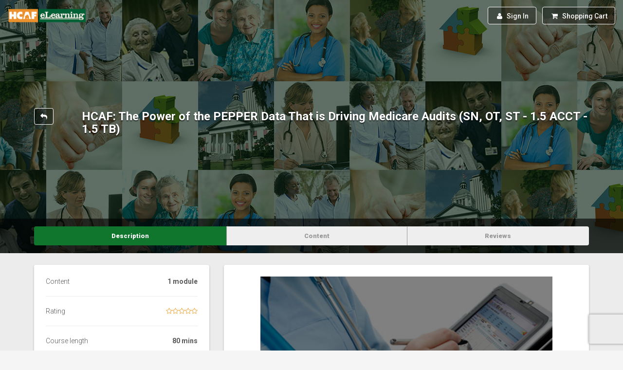

--- FILE ---
content_type: text/html; charset=utf-8
request_url: https://www.homecarelearn.com/store/3541324-hcaf-the-power-of-the-pepper-data-that-is-driving-medicare-audits-sn-ot-st-1-5-acct-1-5-tb
body_size: 8808
content:
<!doctype html>
<html lang="en" ng-app="lu.store" ng-cloak>
	<head>
		<meta charset="utf-8">
		<meta http-equiv="X-UA-Compatible" content="IE=Edge;chrome=1" >

		<meta name="viewport" content="width=device-width, initial-scale=1.0, user-scalable=no">
		<meta name="apple-mobile-web-app-capable" content="yes"/>
		<meta name="apple-mobile-web-app-status-bar-style" content="black"/>

		<title ng-non-bindable>HCAF eLearning | HCAF: The Power of the PEPPER Data That is Driving Medicare Audits (SN, OT, ST - 1.5 ACCT - 1.5 TB)</title>

		<link href="https://learnupon.s3.eu-west-1.amazonaws.com/portal_images/38645/store_logo_squared/icon/HCAF-Small-Logo.ico" rel="shortcut icon"></link>
		<meta name="csrf-param" content="authenticity_token" />
<meta name="csrf-token" content="sOUf8Bg-pWE8T5dByCsRT-abkSPXuj4vR1a67rXi0T413rfX4h3f1ccWF3yyA-PHUHJ3MBfyVJVYivveeHqBXA" />

		<script type="text/javascript">
			var lup_cdn_host = "https://d33z9r12iu5vuo.cloudfront.net";
			var init_object = {"current_user":false,"show_email_sent":null,"user_email":null};
			var terms_available = false
			var regexString = /^(?:[a-zA-Z0-9&'_*+~-]+(?:\.[a-zA-Z0-9!#$%&'*+\/=?^_`{|}~-]+)*|"(?:[\x01-\x08\x0b\x0c\x0e-\x1f\x21\x23-\x5b\x5d-\x7f]|\[\x01-\x09\x0b\x0c\x0e-\x7f])*")@(?:(?:[a-zA-Z0-9](?:[a-zA-Z0-9-]*[a-zA-Z0-9])?\.)+[a-zA-Z](?:[a-zA-Z-]*[a-zA-Z])?|\[(?:(?:25[0-5]|2[0-4][0-9]|[01]?[0-9][0-9]?)\.){1}(?:25[0-5]|2[0-4][0-9]|[01]?[0-9][0-9]?|[a-zA-Z0-9-]*[a-zA-Z0-9]:(?:[\x01-\x08\x0b\x0c\x0e-\x1f\x21-\x5a\x53-\x7f]|\[\x01-\x09\x0b\x0c\x0e-\x7f])+)\])$/;
			var MOMENT_DATE_FORMAT = "MM/DD/YYYY"
			var CONFIG = (function(){
				'use strict';
				var cfg = {
					cdnPath: "https://d33z9r12iu5vuo.cloudfront.net/11.851.000/store/",
					cdnWL: "https://d33z9r12iu5vuo.cloudfront.net/**",
					ncMessage: "false",
					myRegex: regexString,
					terms_available: terms_available
				};
				return cfg;
			})();
		</script>

		<link href='https://fonts.googleapis.com/css?family=Roboto:400,100,100italic,300,300italic,400italic,500,700,500italic,700italic,900,900italic' rel='stylesheet' type='text/css'>

		<link rel="stylesheet" href="https://d33z9r12iu5vuo.cloudfront.net/11.851.000/store/application.css" />
		<link href="/store/theme.css" rel="stylesheet">

		<!--[if lt IE 9]>
		<script src="https://oss.maxcdn.com/html5shiv/3.7.2/html5shiv.min.js"></script>
		<script src="https://oss.maxcdn.com/respond/1.4.2/respond.min.js"></script>
		<![endif]-->

		<script src="https://d33z9r12iu5vuo.cloudfront.net/11.851.000/store/vendor.js"></script>

		<!--[if lte IE 9]>
		<script src="/javascripts/legacy/polyfiller.js"></script>
		<script>
			webshims.setOptions('forms-ext', {replaceUI: 'auto'});
			webshims.polyfill('forms forms-ext');
		</script>
		<![endif]-->

		<script src="https://d33z9r12iu5vuo.cloudfront.net/javascripts/i18n.js"></script>
<script src="https://d33z9r12iu5vuo.cloudfront.net/11.851.000/languages/en.js"></script>

		<script type="text/javascript">
	(function(){
		I18n.defaultLocale = "en";
		I18n.locale = "en";
		I18n.fallbacks = true;
	})(jQuery);
</script>


		<script src="https://d33z9r12iu5vuo.cloudfront.net/11.851.000/store/templates.js"></script>
		<script src="https://d33z9r12iu5vuo.cloudfront.net/javascripts/rails_new.js"></script>

		<meta name='description' content='Is your agency a box office hit or a flop? The Program for Evaluating Payment Patterns Electronic Report (PEPPER) summarizes provider-specific Medicare data statistics for target areas often associated with Medicare improper payments due to billing, coding, and admission necessity issues. To improve PEPPER scores, providers must understand how the data is analyzed and consider best practices to avoid medical review audits. This session examines each PEPPER target and discusses how to evaluate your agency's success using data.&nbsp; &nbsp; Speaker/Course Author - Melinda Gabouy&nbsp;' />
<meta name='keywords' content='Power, Pepper Data, That is Driving, Medicare Audits,Melinda Gaboury' />

		<script ng-cloak preload-flash="{}"></script>
		<script ng-cloak preload-resource="%7B%22meta%22%3Anull%2C%22error%22%3Anull%2C%22images%22%3A%5B%7B%22id%22%3A1134462%2C%22item_id%22%3A3541324%2C%22large_url%22%3A%22https%3A%2F%2Flearnupon.s3.eu-west-1.amazonaws.com%2Fcourseimages%2F1134462%2Flarge%2F048ad2df-cc1b-4466-8d9a-459076296e8e-The_Power_of_the_PEPPER_Data_That_is_Driving_Medicare_Audits.png%22%2C%22small_url%22%3A%22https%3A%2F%2Flearnupon.s3.eu-west-1.amazonaws.com%2Fcourseimages%2F1134462%2Fsmall%2F048ad2df-cc1b-4466-8d9a-459076296e8e-The_Power_of_the_PEPPER_Data_That_is_Driving_Medicare_Audits.png%22%2C%22thumb_url%22%3A%22https%3A%2F%2Flearnupon.s3.eu-west-1.amazonaws.com%2Fcourseimages%2F1134462%2Fthumb%2F048ad2df-cc1b-4466-8d9a-459076296e8e-The_Power_of_the_PEPPER_Data_That_is_Driving_Medicare_Audits.png%22%2C%22alt_tag%22%3Anull%7D%5D%7D"></script>

		<script ng-cloak preload-settings="{&quot;password_policy_config&quot;:{&quot;is_enabled&quot;:false,&quot;enable_password_expiration&quot;:true,&quot;password_expiration_days&quot;:30,&quot;regex_validator&quot;:[{&quot;name&quot;:&quot;minimum_numerical_characters&quot;,&quot;form_label&quot;:{&quot;order&quot;:0,&quot;translation_key&quot;:&quot;lup.password_complexity.validation.minimum_numerical_characters_label&quot;,&quot;translation_options&quot;:{&quot;num&quot;:1}},&quot;error_msg&quot;:{&quot;translation_key&quot;:&quot;lup.password_complexity.validation.minimum_numerical_characters&quot;,&quot;translation_options&quot;:{&quot;num&quot;:1}},&quot;regex&quot;:&quot;(?=(.*[0-9]){1})&quot;},{&quot;name&quot;:&quot;minimum_special_characters&quot;,&quot;form_label&quot;:{&quot;order&quot;:1,&quot;translation_key&quot;:&quot;lup.password_complexity.validation.minimum_special_characters_label&quot;,&quot;translation_options&quot;:{&quot;num&quot;:1}},&quot;error_msg&quot;:{&quot;translation_key&quot;:&quot;lup.password_complexity.validation.minimum_special_characters&quot;,&quot;translation_options&quot;:{&quot;num&quot;:1}},&quot;regex&quot;:&quot;(?=(.*[^0-9a-zA-Z]){1})&quot;},{&quot;name&quot;:&quot;minimum_uppercase_characters&quot;,&quot;form_label&quot;:{&quot;order&quot;:2,&quot;translation_key&quot;:&quot;lup.password_complexity.validation.minimum_uppercase_characters_label&quot;,&quot;translation_options&quot;:{&quot;num&quot;:1}},&quot;error_msg&quot;:{&quot;translation_key&quot;:&quot;lup.password_complexity.validation.minimum_uppercase_characters&quot;,&quot;translation_options&quot;:{&quot;num&quot;:1}},&quot;regex&quot;:&quot;(?=(.*[A-Z]){1})&quot;},{&quot;name&quot;:&quot;minimum_lowercase_characters&quot;,&quot;form_label&quot;:{&quot;order&quot;:3,&quot;translation_key&quot;:&quot;lup.password_complexity.validation.minimum_lowercase_characters_label&quot;,&quot;translation_options&quot;:{&quot;num&quot;:1}},&quot;error_msg&quot;:{&quot;translation_key&quot;:&quot;lup.password_complexity.validation.minimum_lowercase_characters&quot;,&quot;translation_options&quot;:{&quot;num&quot;:1}},&quot;regex&quot;:&quot;(?=(.*[a-z]){1})&quot;},{&quot;name&quot;:&quot;minimum_password_length&quot;,&quot;form_label&quot;:{&quot;order&quot;:4,&quot;translation_key&quot;:&quot;lup.password_complexity.validation.minimum_password_length_label&quot;,&quot;translation_options&quot;:{&quot;num&quot;:6}},&quot;error_msg&quot;:{&quot;translation_key&quot;:&quot;lup.password_complexity.validation.minimum_password_length_form&quot;,&quot;translation_options&quot;:{&quot;min&quot;:6,&quot;max&quot;:100}},&quot;regex&quot;:&quot;.{6,}&quot;}],&quot;portal_id&quot;:38645,&quot;retention_config&quot;:{&quot;is_enabled&quot;:true,&quot;number_to_keep&quot;:10}}}"></script>

		
		
	</head>
	<body onload="Store.initShowPage()">
		<div id="currency-symbol">$</div>
		<div id="animation-layer"></div>

		
		<div class="modal fade" id="impersonationResolutionMessageModal" tabindex="-1" role="dialog" aria-labelledby="impersonationResolutionMessageModal">
  <div class="modal-dialog modal-lg" role="document">
    <div class="modal-content">
      <div class="modal-header">
        <button type="button" class="close" data-dismiss="modal" aria-label="Close">
          <span aria-hidden="true">&times;</span>
        </button>
        <h4 class="modal-title">Record your actions</h4>
      </div>
      <div class="modal-body">
        <label for="resolution-message">You can record any actions you took while logged in as a learner on this account in the box below.</label>
        <input class="form-control" id="resolution-message" maxlength="255" type="text">
        <div id="characters-left" >
          <span aria-live="polite" aria-labelledby="Characters left:">Characters left: 255</span>
        </div>
      </div>
      <div class="modal-footer">
        <button class="btn btn-default js-logout-no-msg" data-dismiss="modal">Skip</button>
        <button class="btn btn-primary js-logout-msg">Record</button>
      </div>
    </div>
  </div>
</div>

<div id="main-header" class="top-navigation-wrapper">
	
	<div class="container-fluid top-navigation">
		<nav class="navbar navbar-default lu-custom-navbar">
			<div class="navbar-header">
				<a href="/store" class="mainheader-brand"><span class="brand-logo"></span></a>
			</div>
			<div id="navbar" class="navbar-collapse collapse" style="height: 1px;">
				<ul class="nav navbar-nav navbar-right navigation-buttons">
											<li id="user-button" class="user-button">
							<a href="/users/sign_in" class="sign-in secondary-color" data-toggle="dropdown">
								<i class="fa fa-user"></i>
								&nbsp;
								<div class='btn-text hidden-sm hidden-xs'>
									Sign In
								</div>
							</a>

							<ul class="dropdown-menu" style="width: 300px; padding: 0;">
								<li>
									<div class="row">
										<div class="col-xs-12">
											<div class="login-form box-single p-0 m-0">
	<div class="header">
		<h4>Login</h4>

		<div class="icon">
			<i class="fa fa-user"></i>
		</div>
	</div>

	<div class="content">
		<form autocomplete="off" action="/old/users/sign_in" accept-charset="UTF-8" method="post"><input type="hidden" name="authenticity_token" value="B_yiEwvF6CqWpLxHKcGHnKVsYQLzGjkz3ESB-Edrvn2Cxwo08eaSnm39PHpT6XUUE4WHETNSU4nDmMDIivPuHw" autocomplete="off" />
			<input value="/store/3541324-hcaf-the-power-of-the-pepper-data-that-is-driving-medicare-audits-sn-ot-st-1-5-acct-1-5-tb" id="navigation_next" class="user_next_hidden" autocomplete="off" type="hidden" name="user[next]" />

			<div class="input-group">
				<div class="input-group-addon">
					<i class="fa fa-envelope"></i>
				</div>
					<input class="form-control" placeholder="Email" type="email" required="required" id="navigation_sign_in_email" name="user[login]" />
			</div>

			<div class="input-group">
				<div class="input-group-addon">
					<i class="fa fa-lock"></i>
				</div>
				<input autocomplete="off" class="form-control" placeholder="Password" id="navigation_sign_in_password" type="password" name="user[password]" />
			</div>

			
				<p class="text-left push-btn">
					<a class="login-form-info-links" href='/users/password/new'>Forgot your password?</a>
				</p>

			<input type="submit" name="commit" value="Sign in" class="btn btn-success next-step" id="navigation_submit" data-disable-with="Sign in" />

			
					<p class="text-left">
						<a class="login-form-info-links" href='/users/sign_up'>Don&#39;t have an account?</a>
					</p>

						
</form>	</div>
</div>

										</div>
									</div>
								</li>
							</ul>
</li>
					
					
					
						<li>
							<a href="#" class="shopping-cart secondary-color" id="shopping-cart-button">
								<i class="fa fa-shopping-cart"></i>
								&nbsp;
								<div class='btn-text hidden-sm hidden-xs'>
									Shopping Cart
								</div>
							</a>

							<div class="shopping-cart-counter hidden" id="shopping-cart-counter">
								0
							</div>
						</li>
				</ul>
			</div>
		</nav>
	</div>
</div>


		<div class="main-content" ng-controller='StoreItemController as vm' ng-cloak>
					<header class="main-header">
			<div class="top-section-container second-type ">
				<div class="top-section-overlay top-section-overlay has-overlay">
					<div class="jumbotron header">
						<div class="container">
							<div class="row word-break-word">
								<div class="col-md-1 hidden-xs hidden-sm">
									

										<a class="btn header-btn box-button back" onclick="Store.courseHistoryBack()" href="#">
											<i class="fa fa-reply"></i>
</a>								</div>
								<div class="col-xs-12 col-sm-12 col-md-11">
									<h1 class="coures-title-detail" ng-non-bindable>HCAF: The Power of the PEPPER Data That is Driving Medicare Audits (SN, OT, ST - 1.5 ACCT - 1.5 TB)</h1>
								</div>
							</div>
						</div>

					</div>
				</div>
			</div>

			<div class="search-select-wrap">
				<div class="container">
					<div class="row">

						<div class="col-sm-12 col-md-12">
							<ul class="nav nav-tabs show-tabs nav-justified" role="tablist">
								
									<li role="presentation">
										<a href="#description" class="ellipsis active" id="description-tab-toggle" aria-controls="home" role="tab" data-toggle="tab" onclick="StoreHelper.storeItemTabChange(this, true)">Description</a>
									</li>

								
									<li role="presentation">
										<a href="#content" class="ellipsis" aria-controls="profile" role="tab" data-toggle="tab" data-toggle="tab" onclick="StoreHelper.storeItemTabChange(this, false)">Content</a>
									</li>

								
									<li role="presentation">
										<a href="#reviews" class="ellipsis" aria-controls="messages" role="tab" data-toggle="tab" onclick="StoreHelper.storeItemTabChange(this, false)">Reviews</a>
									</li>

								
															</ul>
						</div>

					</div>
				</div>

			</div>
		</header>

		<div class="content-container show no-padding main drop-shadow-top gray">
			<!-- Nav tabs -->
			<div class="tab-wrapper">
				<div class="container">

				</div>
			</div>
			<div class="container">
				<div class="row">
					<div class="col-md-4" id="description-column-show">
						<div class="box-single">
							
								<div class="row">
									<div class="col-xs-5 text-left">Content</div>
									<div class="col-xs-7 text-right font-bold" ng-non-bindable>1 module</div>
								</div>
								<div class="row">
									<div class="col-md-12">
										<hr>
									</div>
								</div>

							
							
								<div class="row">
									<div class="col-xs-5 text-left">Rating</div>
									<div class="col-xs-7 text-right font-bold">
										<div class="rating-wrapper" data-current="0" data-max="5"></div>
									</div>
								</div>
								<div class="row">
									<div class="col-md-12">
										<hr>
									</div>
								</div>

							
								<div class="row">
									<div class="col-xs-5 text-left">Course length</div>
									<div class="col-xs-7 text-right font-bold">80 mins</div>
								</div>
								<div class="row">
									<div class="col-md-12">
										<hr>
									</div>
								</div>

							
								<div class="row">
									<div class="col-xs-5 text-left">Instructor</div>
									<div class="col-xs-7 text-right font-bold" ng-non-bindable>Melinda Gaboury</div>
								</div>
								<div class="row">
									<div class="col-md-12">
										<hr>
									</div>
								</div>

							
							
								<div class="row" ng-non-bindable>
									<div class="col-xs-5 text-left">
										Price
									</div>
									<div class="col-xs-7 text-right font-bold">
										$11.00 USD
									</div>
								</div>
								<div class="row">
									<div class="col-md-12">
										<hr>
									</div>
								</div>

							<div class="row">
								<div class="col-md-12 text-center">
									
										
											<button id="#add-to-cart-button" handler="addToCart" class="btn btn-primary box-button" data-type="course" data-id="3541324" style="" data-sessions_to_choose="0">
												<div class='btn-text'>
													Add to Cart
												</div>
</button>										
											<button id="#remove-from-cart-button" handler="removeFromCart" class="btn btn-danger box-button" data-type="course" data-id="3541324" style="display:none">
												<div class='btn-text'>
													Remove from Cart
												</div>
</button>																		<div class="gif-spinner gif-spinner-3541324 center">
										<img src="/images/1__loading.gif">
									</div>
								</div>
							</div>

						</div>
					</div>
					<div class="col-md-8">
						<!-- Tab panes -->
						<div class="tab-content">
							
							
								<div role="tabpanel" class="tab-pane active" id="description">

									
										<div class="row" ng-if="!!vm.images.length">
											<div class="col-md-12">
												<image-slider-component images="vm.images"></image-slider-component>
											</div>
										</div>

									
										<div class="row">
											<div class="col-md-12">
												<div class="box-single word-break-word">
													<h4>Description</h4>
													<div class="ck-editor-content" ng-non-bindable><p><p><span style="font-size:14px;">Is your agency a box office hit or a flop? The Program for Evaluating Payment Patterns Electronic Report (PEPPER) summarizes provider-specific Medicare data statistics for target areas often associated with Medicare improper payments due to billing, coding, and admission necessity issues. To improve PEPPER scores, providers must understand how the data is analyzed and consider best practices to avoid medical review audits. This session examines each PEPPER target and discusses how to evaluate your agency's success using data. </span></p>

<p> </p>

<p><span style="font-size:14px;"><strong>Speaker/Course Author - Melinda Gabouy </strong></span></p>
</p></div>
												</div>
											</div>
										</div>

									
										<div class="row">
											<div class="col-md-12">
												<div class="box-single">
													<h4>Objectives</h4>
													<div class="ck-editor-content" ng-non-bindable><p><ul>
	<li><span style="font-size:14px;">Detail the targets that are calculated on the PEPPER Reports</span></li>
	<li><span style="font-size:14px;">Evaluate the day to day Operations impacted by the PEPPER targets</span></li>
	<li><span style="font-size:14px;">Define Medical Review Impacted by PEPPER</span></li>
</ul>
</p></div>
												</div>
											</div>
										</div>

									
										<div class="row">
											<div class="col-md-12">
												<div class="box-single">
													<h4>Certificate</h4>
													<p ng-non-bindable>By completing/passing this course, you will attain the certificate <b>HCAF Course Certificate</b></p>
												</div>
											</div>
										</div>
									
										<div class="row">
											<div class="col-md-12">
												<div class="box-single learning-credits">
													<h4>Learning credits</h4>
															<div class="row">
																<div class="col-sm-8" ng-non-bindable>CE</div>
																<div class="col-sm-4"><span class="pull-right font-bold">11.0</span>
																</div>
															</div>
												</div>
											</div>
										</div>
																	</div>
							
								<div role="tabpanel" class="tab-pane" id="content">
										<div class="row">
											<div class="col-xs-12">
												<div class="box-single">
													<div class="row">
														<div class="col-xs-12 col-sm-12 text-left">
															<div class="media crse-mod">
																	<div class="media-left crse-mod__left">
	<span class="crse-mod__icon" >



				<i class="fa fa-list-alt"></i>




	</span>
	<strong>1.</strong>
</div>
<div class="media-body">
		<strong  class="word-break-word" ng-non-bindable>HCAF: The Power of the PEPPER Data That is Driving Medicare Audits</strong>




		<div>{{ vm.helper.t('courses.scorm') }}</div>




</div>

															</div>
														</div>
													</div>
												</div>
											</div>
										</div>
								</div><!-- Content content -->
							
								<div role="tabpanel" class="tab-pane" id="reviews">
									<div class="row">
		<div class="col-md-12">
			<div class="box-single">
					Currently no reviews submitted
			</div>
		</div>
</div>


								</div>

														</div>
						</div>
					</div>

				</div>
</div>		<!-- "Popup" Shopping Cart -->
		<div id="shopping-cart-element">
	
<div class="close-btn" id="shopping-cart-element-close-btn">
	<i class="fa fa-times fa-2x"></i>
</div>

<div class="header">
	<div class="row">
		<div class="col-xs-1 text-left"><h4><i class="fa fa-shopping-cart"></i></h4></div>
		<div class="col-xs-11 text-left no-padding"><h4>Shopping Cart</h4></div>
	</div>
</div>

<div class="container-fluid">
	<p class="notice">
		Your cart is empty
	</p>
</div>

</div>

		
			<div class="modal fade ilt-sessions" id="chooseIltSessionModal" tabindex="-1" role="dialog" aria-labelledby="chooseIltSessionModal">
	<div class="modal-dialog" role="document">
		<div class="modal-content">
			<div class="modal-header">
				<button type="button" class="close" data-dismiss="modal" aria-label="Close"><span aria-hidden="true">&times;</span></button>
				<h4 class="modal-title" id="myModalLabel">Choose a session to attend</h4>
			</div>
			<div class="modal-body">
				<div class="row">
					<div class="col-md-12" id="available-sessions">
					</div>
				</div>
			</div>
			<div class="modal-footer">
				<div class="row">
					<form id="choose-ilt-session-form" onsubmit="Store.sessionAddedToCart(this)" action="/store/add_to_cart" accept-charset="UTF-8" data-remote="true" method="post"><input type="hidden" name="authenticity_token" value="R24SDtHlz9MCJIbhPshwjjFYvBto5gLuCKB8ObXJ11nCVbopK8a1Z_l9BtxE4IIGh7FaCKiuaFQXfD0JeFGHOw" autocomplete="off" />
						<input type="hidden" name="component_id" id="component_id" autocomplete="off" />
						<input type="hidden" name="id" id="course_id" autocomplete="off" />
						<div class="col-sm-3 col-xs-5">
							<input type="submit" name="commit" value="Choose later" class="btn btn-default btn-block" onclick="$(&#39;#component_id&#39;).val(&#39;&#39;);$(&#39;#course_id&#39;).val($(&#39;#choose-ilt-session-form&#39;).attr(&#39;data-item-id&#39;));" data-disable-with="Choose later" />
						</div>
						<div class="col-sm-3 col-sm-offset-6 col-xs-5 col-xs-offset-2">
							<input type="submit" name="commit" value="Choose" class="btn btn-primary btn-block" id="submit-choose-ilt-session" disabled="disabled" data-disable-with="Choose" />
						</div>
</form>				</div>
			</div>
		</div>
	</div>
</div>

		
			<div class="modal fade" id="requiredCouponModal" tabindex="-1" role="dialog" aria-labelledby="requiredCouponModal">
	<div class="modal-dialog" role="document">
		<div class="modal-content">
			<div class="modal-header">
				<button type="button" class="close" data-dismiss="modal" aria-label="Close"><span aria-hidden="true">&times;</span></button>
				<h4 class="modal-title" id="myModalLabel">Enter Coupon Code</h4>
			</div>
			<div class="modal-body">
				<div class="row">
					<div class="col-md-12">
						<div id="coupon-message"></div>
						<div id="coupon-form">
							<form class="form-inline async-wait-spinner" id="enroll_with_coupon_form" action="/store/enroll_with_coupon" accept-charset="UTF-8" data-remote="true" method="post"><input type="hidden" name="authenticity_token" value="7aTIxEGd6FH77pl7bzoJ2aeRy97PLoRAq3iyqubgl-Fon2Dju76S5QC3GUYVEvtREXgtzQ9m7vq0pPOaK3jHgw" autocomplete="off" />
								<input type="hidden" name="enroll_item_id" id="enroll_item_id" autocomplete="off" />
								<input type="hidden" name="enroll_item_type" id="enroll_item_type" autocomplete="off" />
								<div class="form-group">
									<input type="text" name="enroll_item_code" id="enroll_item_code" value="" class="form-control" placeholder="Enter Code" />
								</div>
								<input type="submit" name="commit" value="Submit" disable_with="Checking..." class="btn btn-success" data-disable-with="Submit" />
								<div class="gif-spinner center padding-md" style="padding: 18px;">
									<img src="/images/1__loading.gif">
								</div>
</form>						</div>
					</div>
				</div>
			</div>
		</div>
	</div>
</div>


			<div class="modal fade" id="unauthenticatedUserModal" tabindex="-1" role="dialog" aria-labelledby="unauthenticatedUserModal">
	<div class="modal-dialog modal-lg" role="document">
		<div class="modal-content">
			<div class="modal-header">
				<button type="button" class="close" data-dismiss="modal" aria-label="Close">
					<span aria-hidden="true">&times;</span></button>
				<h4 class="modal-title">Login needed</h4>
			</div>
			<div class="modal-body">
				<div class="" id="not-logged-in">
					<div class="alert alert-gray">
						<span class="existing-customer">If you don&#39;t have an account</span>
						<span class="new-customer" style="display: none;">If you have an account</span>
						<a href="#" onclick="Checkout.toggleUserForm()">click here</a>
					</div>
					<div class="row">
						<div class="col-xs-12 col-md-offset-3 col-md-6 existing-customer">
							<div class="login-form box-single p-0 m-0">
	<div class="header">
		<h4>Login</h4>

		<div class="icon">
			<i class="fa fa-user"></i>
		</div>
	</div>

	<div class="content">
		<form autocomplete="off" action="/old/users/sign_in" accept-charset="UTF-8" method="post"><input type="hidden" name="authenticity_token" value="4MXX1LHp0wB4chQykThvGFq3x07VyBUZwIkFbkXRC_Jl_n_zS8qptIMrlA_rEJ2Q7F4hXRWAf6PfVUReiElbkA" autocomplete="off" />
			<input value="/store/3541324-hcaf-the-power-of-the-pepper-data-that-is-driving-medicare-audits-sn-ot-st-1-5-acct-1-5-tb" id="login_modal_next" class="user_next_hidden" autocomplete="off" type="hidden" name="user[next]" />

			<div class="input-group">
				<div class="input-group-addon">
					<i class="fa fa-envelope"></i>
				</div>
					<input class="form-control" placeholder="Email" type="email" required="required" id="_sign_in_email" name="user[login]" />
			</div>

			<div class="input-group">
				<div class="input-group-addon">
					<i class="fa fa-lock"></i>
				</div>
				<input autocomplete="off" class="form-control" placeholder="Password" id="_sign_in_password" type="password" name="user[password]" />
			</div>

			
				<p class="text-left push-btn">
					<a class="login-form-info-links" href='/users/password/new'>Forgot your password?</a>
				</p>

			<input type="submit" name="commit" value="Sign in" class="btn btn-success next-step" id="_submit" data-disable-with="Sign in" />

			
						
</form>	</div>
</div>

						</div>

						<div class="col-xs-12 col-md-offset-3 col-md-6 new-customer" style="display:none;">
							<div class="login-form p-0 m-0">
	<head>
		<script src="https://www.recaptcha.net/recaptcha/api.js?render=6LcdrK8UAAAAAHv92275vPwmIoxEHyP4Q-Q4pz1B"></script>
<script type="text/javascript">
	grecaptcha.ready(function() {
		grecaptcha.execute('6LcdrK8UAAAAAHv92275vPwmIoxEHyP4Q-Q4pz1B', {action: 'sign_up_store_38645'}).then(function(token) {
			document.getElementById('recaptcha').setAttribute("value", token);
		});
	});
</script>

		
	</head>
	<div class="header">
		<h4>Create an account</h4>
		<div class="icon">
			<i class="fa fa-user-plus"></i>
		</div>
	</div>
	<div class="content" ng-controller="StoreSignUpFormController as vm" ng-init="vm.password_policy_config = null">
		<form autocomplete="off" name="password_form" id="sign_up_form" action="/users/store-signup" accept-charset="UTF-8" method="post"><input type="hidden" name="authenticity_token" value="2Zl30kEzmEYY765vtUzFbEbg8Fx8TREROq-zkvJwY5Fcot_1uxDi8uO2LlLPZDfk8AkWT7wFe6slc_KiP-gz8w" autocomplete="off" />
			<div id="user_error_container" ng-show="!!vm.validationError" class="alert alert-danger">{{ vm.validationError }}</div>
			<input id="return_url_page" name="return_url_page" value="/store/3541324-hcaf-the-power-of-the-pepper-data-that-is-driving-medicare-audits-sn-ot-st-1-5-acct-1-5-tb" autocomplete="off" type="hidden" />
			<input id="from_store" name="from_store" value="1" autocomplete="off" type="hidden" />
			<input value="1" id="purchase_allowed" name="purchase_allowed" autocomplete="off" type="hidden" />
			<input type="hidden" name="terms_of_services_accepted" id="terms_of_services_accepted" ng-value="vm.terms_accepted">

				<div class="input-group" ng-init="vm.setUpTerms('', '')">
					<div class="input-group-addon">
						<i class="fa fa-envelope"></i>
					</div>
					<input type="email" name="user[email]" required="required" size="30" placeholder="{{ vm.storeHelper.t('new_store.email_address') }}" id="user_email" class="form-control form-control--xl" ng-model="vm.user.email">
				</div>


			<div class="input-group">
				<div class="input-group-addon">
					<i class="fa fa-lock"></i>
				</div>
				<input type="password" name="user[password]" required="required" size="30" placeholder="{{ vm.storeHelper.t('new_store.password') }}" id="user_password" class="form-control" ng-model="vm.user.password">
			</div>
			<div ng-if="!!vm.password_policy_config">
				<div password-validator ng-model="vm.user.password" config="vm.password_policy_config" form="password_form" name="user[password]"></div>
			</div>
			<div class="input-group">
				<div class="input-group-addon">
					<i class="fa fa-lock"></i>
				</div>
				<input type="password" name="user[password_confirmation]" required="required" size="30" placeholder="{{ vm.storeHelper.t('login.password_confirmation') }}" id="user_password_confirmation" class="form-control" ng-model="vm.user.password_confirmation">
			</div>
				<input type="hidden" name="recaptcha" id="recaptcha" value="">
			<input type="button" name="button" id="user_submit_sign_up" class="btn btn-success next-step" ng-click="vm.signUp('sign_up_form')" ng-disabled="password_form.$invalid" ng-value="vm.storeHelper.t('userz.sign_up')">
</form>	</div>
</div>

						</div>
					</div>
				</div>
			</div>
		</div>
	</div>
</div>




		

		<script>
			$("body").on("click", "a[data-href]", function() {
				var href = $(this).data("href");
				if (href) {
					this.href = href;
				}
			});
		</script>


		</div>

		<footer>
			<div class="footer">
	<div class="container">
		<div class="row">
			<div class="col-xs-12 text-center">
				<a href="/store" class="mainfooter-brand"><span class="footer-brand-logo"></span></a>
			</div>
		</div>
				<div class="row">
					<div class="col-md-12">
								<div id="footer_link" ng-non-bindable>
			<a id="footer_link_a" target="_new" title="Need Support or Help? Click Here" alt="Need Support or Help? Click Here" href="http://www.continuagroup.com/contact-and-support/">Need Support or Help? Click Here</a>
	</div>

						<div class="clear"></div>
					</div>
				</div>
				</div>
</div>

		</footer>

		
		
		

		<script src="https://d33z9r12iu5vuo.cloudfront.net/11.851.000/store/app.js"></script>

				<script type="text/javascript" charset="utf-8">
			// custom
			try {
				
			}
			catch(e){
				if( window.console) {
					console.log(e);
				}
			}
		</script>

		


	</body>
</html>


--- FILE ---
content_type: text/css; charset=utf-8
request_url: https://www.homecarelearn.com/store/theme.css
body_size: 1225
content:
.header-hero-logo, .header-hero-logo-left {
  height: 72px;
  width: auto;
  background-repeat: no-repeat;
  background-position: center;
  background-image: url("https://learnupon.s3.eu-west-1.amazonaws.com/portal_images/38645/store_logo/header2x/eLearn.png");
  background-size: contain;
  margin-bottom: 18px; }

.header-hero-logo-left {
  background-position: left; }

.is-scrolling {
  background: rgba(245, 245, 245, 0.98) !important;
  -webkit-box-shadow: 0 2px 2px 0 rgba(0, 0, 0, 0.14), 0 1px 5px 0 rgba(0, 0, 0, 0.12), 0 3px 1px -2px rgba(0, 0, 0, 0.2);
  -moz-box-shadow: 0 2px 2px 0 rgba(0, 0, 0, 0.14), 0 1px 5px 0 rgba(0, 0, 0, 0.12), 0 3px 1px -2px rgba(0, 0, 0, 0.2);
  box-shadow: 0 2px 2px 0 rgba(0, 0, 0, 0.14), 0 1px 5px 0 rgba(0, 0, 0, 0.12), 0 3px 1px -2px rgba(0, 0, 0, 0.2); }

.modal-header--tos {
  background: #f5f5f5 !important; }

.brand-logo {
  width: 161px;
  background-image: url("https://learnupon.s3.eu-west-1.amazonaws.com/portal_images/38645/store_logo/header2x/eLearn.png");
  background-size: contain; }

.footer-brand-logo {
  margin: 0 auto;
  left: 0;
  right: 0;
  height: 36px;
  position: absolute;
  background-size: contain;
  background-repeat: no-repeat;
  background-position: center;
  background-image: url("https://learnupon.s3.eu-west-1.amazonaws.com/portal_images/38645/store_logo_squared/footer2x/HCAF-Small-Logo.png");
  background-size: contain; }

.brand-logo {
  height: 36px;
  position: absolute;
  background-size: contain;
  background-repeat: no-repeat;
  background-position: left center; }

@media only screen and (-webkit-min-device-pixel-ratio: 2) and (min-width: 1300px), only screen and (min--moz-device-pixel-ratio: 2) and (min-width: 1300px), only screen and (-o-min-device-pixel-ratio: 2 / 1) and (min-width: 1300px), only screen and (min-device-pixel-ratio: 2) and (min-width: 1300px), only screen and (min-resolution: 192dpi) and (min-width: 1300px), only screen and (min-resolution: 2dppx) and (min-width: 1300px) {
  /* Large screen, retina, stuff to override above media query */
  .brand-logo {
    background-image: url("https://learnupon.s3.eu-west-1.amazonaws.com/portal_images/38645/store_logo/header2x/eLearn.png");
    background-size: contain; }

  .footer-brand-logo {
    background-image: url("https://learnupon.s3.eu-west-1.amazonaws.com/portal_images/38645/store_logo_squared/footer2x/HCAF-Small-Logo.png");
    background-size: contain; } }
@media (max-width: 768px) {
  .brand-logo {
    background-image: url("https://learnupon.s3.eu-west-1.amazonaws.com/portal_images/38645/store_logo_squared/footer2x/HCAF-Small-Logo.png");
    width: 36px; } }
body, footer {
  background-color: #f5f5f5 !important; }

.top-section-container {
  background-color: #ffffff; }

.top-section-overlay.has-overlay {
  background: rgba(0, 0, 0, 0.48); }

.top-section-container {
  background-image: url("https://learnupon.s3.eu-west-1.amazonaws.com/portal_images/38645/store_hero_image/header/HeroBanner3-30_.png");
  background-size: cover;
  background-repeat: no-repeat;
  background-position: center; }

/*.top-navigation-wrapper {
	background:rgba($color-primary, 0.9)!important;
}*/
.jumbotron.header h1 {
  color: #fff !important;
  margin-top: 4px !important; }

a {
  color: #11762d !important; }

a:hover {
  color: #0e5e24 !important; }

a.no-link-color {
  color: #5a5a5a !important; }

a.no-link-color:hover {
  color: #5a5a5a !important; }

.link-color {
  color: #11762d !important; }

.link-color:hover {
  color: #0e5e24 !important; }

#have-coupon {
  text-decoration: none; }
  #have-coupon span {
    cursor: pointer; }

.nav-tabs.nav-justified > li > a.active {
  background: #11762d !important;
  color: #fff !important;
  border-top: 1px #11762d solid !important;
  border-right: 1px #11762d solid !important; }
.nav-tabs.nav-justified > li > a.active:hover {
  background: #0e5e24 !important;
  border-top: 1px #0e5e24 solid !important;
  border-right: 1px #0e5e24 solid !important; }

.secondary-color {
  color: #fff !important; }

.btn-primary {
  border-color: #11762d !important;
  background-color: #11762d !important;
  color: #ffffff !important; }

.btn-primary:active, .btn-primary:focus, .btn-primary:hover {
  background-color: #0e5e24 !important;
  border-color: #0e5e24 !important;
  color: #ffffff !important; }

#shopping-cart-element .container-fluid span {
  color: #11762d !important; }

.jumbotron.header h2 {
  color: #ffffff !important; }

.cart-list .col-xs-9 {
  color: #626262 !important; }

#footer_link_a {
  color: #626262 !important; }

.content-container h5,
.content-container h3,
.content-container h2,
.content-container h1 {
  color: #626262 !important; }

.brand-identity {
  background: #f5f5f5;
  padding: 24px;
  text-align: center; }

/*.navbar-default .navbar-nav > li.open > a {
	color: $color-header-navigation !important;
	background-color: $color-primary-dark !important;
}*/
/*.is-scrolling + .main-content {
	.navbar-default .navbar-nav > li > a {
		color: $contrast-primary !important;
		border:1px $contrast-primary solid !important;
	}

	.navbar-default .navbar-nav > li > a:hover {
		background-color: $color-primary-dark !important;
	}

	!*.navbar-default .navbar-nav > li.open > a {
		color: $color-header-navigation !important;
		background-color: $color-primary-dark !important;
	}*!
}*/
.load-more, .header-btn {
  color: #fff !important;
  border-color: #fff !important;
  background: rgba(0, 0, 0, 0.3) !important; }
  .load-more:hover, .header-btn:hover {
    background: #11762d !important;
    color: #ffffff !important; }

.navbar-default .navbar-nav > li > a {
  color: #fff !important;
  border-color: #fff !important;
  background: rgba(0, 0, 0, 0.3) !important;
  font-weight: 500; }
.navbar-default .navbar-nav > li > a:hover {
  background: #11762d !important;
  color: #ffffff !important; }

.navbar-default .navbar-nav > li.open > a {
  /*color: $color-header-navigation !important;
  background-color: $color-primary-dark !important;*/
  background: rgba(0, 0, 0, 0.3) !important; }

/*Navbar after scrolling*/
.is-scrolling .navbar-default .navbar-nav > li > a {
  color: #8f8f8f !important;
  border-color: #8f8f8f !important;
  background: transparent !important; }
.is-scrolling .navbar-default .navbar-nav > li > a:hover {
  background: #8f8f8f !important;
  color: #f5f5f5 !important; }

.is-scrolling .navbar-default .navbar-nav > li.open > a {
  background: #8f8f8f !important;
  color: #f5f5f5 !important; }

.chosen-container .chosen-results li.active-result.highlighted {
  background-color: #626262 !important; }

.footer .container {
  color: #626262 !important; }

.jumbotron .search-box .search-icon {
  color: #626262 !important; }

#shopping-cart-element .header {
  background-color: #f5f5f5 !important; }

#shopping-cart-element .header {
  background-color: #dddddd !important; }

#shopping-cart-element .header h4 {
  color: #626262 !important; }

.container.top-navigation .navbar a.active {
  background-color: #fff !important;
  color: #f5f5f5 !important; }

.container.top-navigation .navbar li.open a {
  background-color: #fff !important;
  color: #f5f5f5 !important; }

.container.top-navigation .navbar li.open a:hover {
  color: #f5f5f5 !important; }

.container.top-navigation .navbar a.active:hover {
  color: #f5f5f5 !important; }

.container.top-navigation .navbar a:hover {
  background-color: #f5f5f5 !important;
  color: #fff; }

.socicons a {
  color: #626262 !important; }

.socicons a:hover {
  color: #626262 !important; }

.dropdown-menu {
  border-radius: 3px; }

.dropdown-menu > li {
  padding: 6px; }

.login-form .header {
  background-color: #f5f5f5 !important; }

.dropdown-menu > li > a {
  border: 0 !important;
  border-radius: 0 !important;
  height: auto !important;
  text-align: left !important;
  padding: 0; }

.secondary-color + .dropdown-menu > li > a {
  color: #666 !important; }

.dropdown-menu > li > a:hover {
  border: 0 !important;
  border-radius: 0 !important;
  background-color: inherit !important;
  text-decoration: underline; }

.dropdown-menu.achieved-percentage > li > a {
  border: 0 !important;
  border-radius: 4px !important;
  text-align: center !important;
  padding: 0; }
  .dropdown-menu.achieved-percentage > li > a:hover {
    text-decoration: none; }

.dropdown-menu.achieved-percentage > li > a.btn-primary:hover {
  border-color: #11762d !important;
  background-color: #11762d !important;
  color: #ffffff !important; }

.boxes .box .btn.btn-danger {
  background-color: #c2c2c2 !important;
  border: 1px solid #c2c2c2 !important; }

.boxes .box .btn.btn-danger:hover {
  background-color: #adadad !important;
  border: 1px solid #adadad !important; }

.calendar-main-container .event-container a {
  color: #626262 !important; }

.calendar-main-container .block-container .block.active {
  background-color: #626262 !important; }

.calendar-main-container .month-selector,
.calendar-main-container .event-description {
  background-color: #626262 !important; }

.calendar-main-container .time {
  color: #626262 !important; }

.ilt-sessions .panel-heading.active {
  background-color: #11762d !important; }

.container.top-navigation .navbar a.active {
  background-color: #626262 !important;
  color: #ffffff !important; }

.container.top-navigation .navbar li.open a.sign-in {
  background-color: #626262 !important;
  color: #ffffff !important; }

.container.top-navigation .navbar li.open a.sign-in:hover {
  color: #ffffff !important; }

.container.top-navigation .navbar li.open a {
  color: #626262 !important; }

.container.top-navigation .navbar li.open a:hover {
  color: #272727 !important; }

.login-form .header h4, .login-form .header i {
  color: #8f8f8f !important; }

/*.login-form .header {*/
/*background-color: $color-link-color !important;*/
/*}*/
/*.input-group .input-group-addon {*/
/*border-radius: 4px;*/
/*}*/
/*.jumbotron .search-box .input-group {*/
/*border: 1px solid #666666 !important;*/
/*padding-right: 3px;*/
/*background-color: #ffffff;*/
/*}*/
/*.input-group .input-group-addon {*/
/*background-color: #ffffff;*/
/*border: none;*/
/*width: auto !important;*/
/*border-radius: 4px;*/
/*}*/
/*.jumbotron .search-box .input-group {*/
/*border: 1px solid #666666 !important;*/
/*padding-right: 3px;*/
/*background-color: #ffffff;*/
/*}*/
/*.jumbotron h2 {*/
/*text-shadow: none;*/
/*}*/
/*.content-container .tab-wrapper {*/
/*background-color: rgba(255, 255, 255, 0.84);*/
/*}*/


--- FILE ---
content_type: text/javascript
request_url: https://d33z9r12iu5vuo.cloudfront.net/11.851.000/store/app.js
body_size: 35465
content:
!function(d,h){d.fn.calendar=function(e){var c=d.extend({gridHeaderHeight:8,days:[I18n.t("new_store.calendar.mon"),I18n.t("new_store.calendar.tue"),I18n.t("new_store.calendar.wed"),I18n.t("new_store.calendar.thr"),I18n.t("new_store.calendar.fri"),I18n.t("new_store.calendar.sat"),I18n.t("new_store.calendar.sun")],eventsData:null,onClickEvent:null,labelFormat:"MMMM YYYY",startsWith:6,classes:{mainContainer:"calendar-main-container",monthSelector:"month-selector",container:"calendar-wrapper",block:"block",headerBlock:"header-block",blockContainer:"block-container",eventContainer:"event-container",eventDescription:"event-description",monthBackBtn:"back-btn fa fa-chevron-left",monthNextBtn:"next-btn fa fa-chevron-right",monthVal:"val",days:{mon:I18n.t("new_store.calendar.mon"),tue:I18n.t("new_store.calendar.tue"),wed:I18n.t("new_store.calendar.wed"),thu:I18n.t("new_store.calendar.thu"),fri:I18n.t("new_store.calendar.fri"),sat:I18n.t("new_store.calendar.sat"),sun:I18n.t("new_store.calendar.sun")}}},e);function u(e,t){var n;n=e,d.each(n,function(e,t){d(t).text(""),d(t).removeClass("has-events"),d(t).removeData("day")});for(var s=t.clone().startOf("month").day(),i=t.clone().endOf("month").date(),o=s;o<i+s;o++)e[o].html("<p>"+(o-s+1)+"</p>"),e[o].data("day",o-s+1)}return c.gridWidth=7,c.gridHeight=6,c.gridHeightPx=40,this.each(function(){var i=function(e,t){var n={mainContainer:null,container:null,blockContainer:null,eventContainer:null,monthSelector:null,monthBackBtn:null,eventDescription:null,monthNextBtn:null,monthValue:null,headerBlocks:[],blocks:[]};n.mainContainer=d(e).find("."+t.classes.mainContainer),n.container=d(e).find("."+t.classes.container),n.blockContainer=d(e).find("."+t.classes.blockContainer),n.eventContainer=d(e).find("."+t.classes.eventContainer),n.eventDescription=d(e).find("."+t.classes.eventDescription);for(var s=0;s<t.gridWidth;s++){var i=d("<div />",{class:t.classes.headerBlock,width:100/c.gridWidth+"%",height:c.gridHeightPx/1.6+"px"});n.headerBlocks.push(i),n.blockContainer.append(i)}for(s=0;s<t.gridWidth*t.gridHeight;s++){var o=d("<div />",{class:t.classes.block,width:100/t.gridWidth+"%",height:c.gridHeightPx+"px"});n.blocks.push(o),n.blockContainer.append(o)}return n.monthSelector=d(e).find("."+t.classes.monthSelector),n.monthBackBtn=d(e).find("."+t.classes.monthBackBtn.split(" ")[0]),n.monthNextBtn=d(e).find("."+t.classes.monthNextBtn.split(" ")[0]),n.monthVal=d(e).find("."+t.classes.monthVal),n}(d(this),c);!function(e,t){for(var n=0;n<e.length;n++)e[n].text(t.days[(n+t.startsWith)%7])}(i.headerBlocks,c);var s=h(new Date),n=null,o=null;function a(e){var t;e||(t=s.clone().startOf("month").day(),e=i.blocks[t+s.clone().date()-1]),d(e).addClass("active"),n&&d(n).removeClass("active"),n=e,function(e){e=function(n){var s=[];return o&&d.each(o,function(e,t){h(t.date,MOMENT_DATE_FORMAT).clone().startOf("day").isSame(n.clone().startOf("day"))&&s.push(t)}),s}(e);d(i.eventContainer).find("ul").remove();var s=d("<ul />");0<e.length?d.each(e,function(e,t){var n=d("#calendar-event-entry-template").clone();n.find(".entry-title").html(t.title),n.find(".entry-starting").html(t.date),n.find(".entry-ending").html(t.end_date),t.training_session_id?(n.find(".entry-type").hide(),n.find(".entry-type-label").hide(),n.find(".entry-availability-col").addClass("col-xs-4"),n.find(".entry-location-col").addClass("col-xs-4"),n.find(".entry-old-ilt-timezone").hide(),n.find(".entry-old-ilt-timezone-label").hide(),n.find(".entry-timezone").html(t.timezone)):(n.find(".timezone-label").hide(),n.find(".entry-availability-col").addClass("col-xs-4"),n.find(".entry-location-col").addClass("col-xs-4"),n.find(".entry-timezone").hide(),n.find(".entry-type").html(t.is_multi_day?I18n.t("new_store.multi_day_session"):I18n.t("new_store.single_day_session")),n.find(".entry-old-ilt-timezone").html(t.timezone_offset)),n.find(".entry-availability").html(function(e){if(!e)return I18n.t("lup.live_trainings.capacity.unlimited");if(0===e)return I18n.t("lup.waitlist.available_seats");var t=1===e?"new_store.seats_available.singular":"new_store.seats_available.plural";return I18n.t(t,{number_of_seats:e})}(t.availability)),n.find(".entry-location").html(function(e){var t="";if(!e)return I18n.t("new_store.na");e.title&&(t+=e.title+", ");e.address_1&&(t+=e.address_1+", ");e.address_2&&(t+=e.address_2+", ");e.address_3&&(t+=e.address_3+", ");e.country_code&&(t+=e.country_code+", ");t=t||I18n.t("ilts.no_location_specified");t.endsWith(", ")&&(t=t.substring(0,t.length-2));return t}(t.location)),n.find(".session-details-btn").attr("onclick","Store.openIltModal("+t.session_id+","+t.is_multi_day+","+!1+","+t.training_session_id+")"),n.removeAttr("id"),n.show(),s.append(n)}):d(s).append(d("<li />",{class:"no-sessions",html:I18n.t("new_store.no_scheduled_sessions_for_this_day")}));i.eventContainer.append(s)}(s.clone())}function t(){var e=s.clone().startOf("month").format("DD/MM/YYYY"),t=s.clone().endOf("month").format("DD/MM/YYYY"),n=d("#calendar").data("id");return d.getJSON(c.eventsData+"?from="+e+"&to="+t+"&course_id="+n,function(e){(o=e)&&d.each(o,function(e,t){var n=s.clone().startOf("month").day();i.blocks[n+h(t.date,MOMENT_DATE_FORMAT).date()-1].addClass("has-events")})}).error(function(e,t,n){console.error(n)})}d.each(i.blocks,function(e,t){d(t).on("click",function(){var e;d(this).data().day&&(e=d(this),s=s.date(e.data().day),a(e),"function"==typeof c.onClickEvent&&c.onClickEvent())})});var r=null,l=250;function e(e){i.monthVal.text(s.clone().format(c.labelFormat)),u(i.blocks,s),r&&(clearTimeout(r),r=null),r=setTimeout(function(){t().done(function(){e?a(null,s.clone()):a()})},l)}i.monthNextBtn.click(function(){s.add(1,"months"),e()}),i.monthBackBtn.click(function(){s.subtract(1,"months"),e()}),e(!0)})}}(jQuery,moment),function(i){i.fn.rating=function(){return this.each(function(){var e=i(this),t={max:i(this).data("max")||5,current:Math.round(i(this).data("current")||0),classes:{default:i(this).data("default-classes")||"fa",empty:i(this).data("empty-classes")||"fa-star-o",full:i(this).data("full-classes")||"fa-star"}};e[0].$alreadyInited?console.warn("Rating plugin: Multiple instantiations for same element. Ignoring..."):(e[0].$alreadyInited=!0,function(e,t){for(var n=0;n<t.max;n++){var s=i("<div />",{class:t.classes.default});n<t.current?s.addClass(t.classes.full):s.addClass(t.classes.empty),e.append(s)}}(e,t))})}}(jQuery),function(s){function n(e,t){var n;e?(t||console.error("ShoppingCart must have button trigger"),this.element=e,this.button=t,this.state=!1,this.closeBtn=s("#shopping-cart-element-close-btn"),s("#shopping-cart-element .scrollable-container").css("max-height",window.innerHeight/2+"px"),s((n=this).button).on("click",function(e){return n.onToggle(e),e.preventDefault(),!1}),s(this.closeBtn).on("click",function(e){return n.hide(!0),e.preventDefault(),!1})):console.error("ShoppingCart must have DOM element passed as first argument")}shoppingCart=null,userButton=null,s(document).ready(function(){var e=s("#shopping-cart-element"),t=s("#shopping-cart-button");userButton=s("#user-button"),t&&e&&(shoppingCart=new n(e,t)),s(document).on("click","#shopping-cart-element-close-btn",function(){shoppingCart&&shoppingCart.hide(!0)}),s(userButton).on("click",function(){shoppingCart&&shoppingCart.hide()}),s(window).on("resize",function(){shoppingCart.reposition(!0)}),s(window).on("click",function(){shoppingCart&&shoppingCart.hide(!0)})}),n.prototype.reposition=function(e){var t;this.state&&(s("#shopping-cart-element .scrollable-container").css("max-height",window.innerHeight/2+"px"),(t={}).right=window.innerWidth-(Math.round(this.button[0].getBoundingClientRect().left)+this.button.outerWidth()),e||(t.top=Math.round(this.button[0].getBoundingClientRect().top)+this.button.outerHeight()),this.element.css(t))},n.prototype.onToggle=function(){this.state?this.hide(!0):this.show(!0)},n.prototype.show=function(e){this.state||(this.button.hasClass("active")||this.button.addClass("active"),userButton&&userButton.hasClass("open")&&userButton.removeClass("open"),this.state=!0,this.reposition(),s(this.element).show(e?"fast":null))},n.prototype.flash=function(){console.log("Shopping Cart is flashing!")},n.prototype.updateCartCounter=function(e){var t=s("#shopping-cart-counter");t&&(e?(t.html(e),t.hasClass("hidden")&&t.removeClass("hidden")):t.hasClass("hidden")||t.addClass("hidden"))},n.prototype.hide=function(e){this.state&&(s(this.element).hide(e?"fast":null),this.button.hasClass("active")&&this.button.removeClass("active"),this.state=!1)}}(jQuery),function(e,t){e.any&&(t(document).ready(function(){t("#user-button").click(function(e){if(window.innerWidth<400&&!t(this).hasClass("logged-in"))return window.location="/users/sign_in?next=/store",e.preventDefault(),e.stopPropagation(),!1}),t(document).on("click",'[role="tab"]',function(e){e=e.currentTarget;e&&("description-tab-toggle"===e.id?t("#description-column-show").removeClass("hidden"):t("#description-column-show").addClass("hidden"))})}),t(window).on("orientationchange",function(){t("#user-button").hasClass("open")&&t("#user-button").removeClass("open"),t('[data-toggle="popover"]').popover("hide"),setTimeout(function(){t(".is-truncated").trigger("update")},250),shoppingCart&&shoppingCart.state&&setTimeout(function(){shoppingCart.reposition(!0)},1)}))}(isMobile,$),String.prototype.endsWith||(String.prototype.endsWith=function(e,t){var n=this.toString();("number"!=typeof t||!isFinite(t)||Math.floor(t)!==t||t>n.length)&&(t=n.length),t-=e.length;e=n.indexOf(e,t);return-1!==e&&e===t});var apprise=Apprise(),sessionsSelected=[];$(document).ready(function(){$(window).outerWidth()<768&&$(".achieved-percentage").addClass("dropdown-menu"),$(window).outerWidth()<768?($(".achieved-percentage").addClass("dropdown-menu"),$(".dropdown-toggle").removeClass("hidden")):$(".dropdown-toggle").addClass("hidden"),$(window).resize(function(){$(window).outerWidth()<768?($(".achieved-percentage").addClass("dropdown-menu"),$(".dropdown-toggle").removeClass("hidden")):($(".achieved-percentage").removeClass("dropdown-menu"),$(".dropdown-toggle").addClass("hidden")),$(window).outerWidth()<768?$(".achieved-percentage").addClass("dropdown-menu"):$(".dropdown-toggle").addClass("hidden")}),$(".js-select-country").on("click",function(){var e=$("#confirm_country").val(),t=$("#confirm_state").val(),n=$("#confirm_province").val(),s=$(".js-invalid-country"),i=$(".js-invalid-state"),o=$(".js-invalid-province"),a=$("#chooseCountryModal"),r=!1;e&&"xx"!==e?"US"===e&&t&&"xx"===t?(i.removeClass("hidden"),s.addClass("hidden"),o.addClass("hidden")):"CA"===e&&n&&"xx"===n?(o.removeClass("hidden"),s.addClass("hidden"),i.addClass("hidden")):(s.addClass("hidden"),i.addClass("hidden"),o.addClass("hidden"),a.addClass("selected"),a.modal("hide"),r=!0):(s.removeClass("hidden"),i.addClass("hidden"),o.addClass("hidden")),r&&(o=$("#confirm_country").val()||"xx",r=null,$("#chooseCountryModal").hasClass("selected")&&("US"==o?r=$("#confirm_state").val():"CA"==o&&(r=$("#confirm_province").val()),$(".js-show-country-select").data("show-country-select",o),Store.apply_sales_tax(o,r,null)))}),$(".js-update-country").on("click",function(){Store.openModal("chooseCountryModal",function(){})})});var Store=function(g){function s(e){g.ajax({url:"/users/return_to_impersonator",cache:!1,type:"POST",dataType:"script",data:{resolution_message:e},success:function(){window.location="/dashboard"}})}g(".js-proxy-user").on("click",function(){g.ajax({url:"/angie/my-account",cache:!1,type:"GET"}).done(function(e,t,n){e.data.portal_meta.proxy_user_notification_enabled?Store.openModal("impersonationResolutionMessageModal",function(){}):s("")})}),g(".js-logout-no-msg").on("click",function(){s("")}),g(".js-logout-msg").on("click",function(){s(g("#resolution-message").val())}),g("#resolution-message").on("input",function(e){g("#characters-left span").text(I18n.t("lup.proxy_user.impersonation_resolution_message.modal_chars_left")+" "+(255-this.value.length))});var e=document.getElementById("main-header");function t(){0<window.pageYOffset?g(e).addClass("is-scrolling"):g(e).removeClass("is-scrolling")}window.onscroll=t,e.onload=t();var n="1",i="2",o="3";function a(){!1===g("#payment_gateway option:selected").val()&&g("#payment_gateway").val(g("#payment_gateway option:selected").val()),0<g("#payment_gateway").length&&(g("#payment_gateway").val()==n?(g("#stripe_form").hide(),g("#stripe-infobox").hide(),g("#credit_card_panels").hide(),g("#authorize_message").hide(),g("#paypal_message").show(),g("#checkout-step-3-label").show(),g("#submit-payment-details-button").val(I18n.t("store.next_step_payment"))):g("#payment_gateway").val()==o?(g("#checkout-step-3-label").hide(),g("#stripe-infobox").hide(),g("#authorize_message").show(),g("#paypal_message").hide(),g("#submit-payment-details-button").val(I18n.t("store.next_step_payment"))):g("#payment_gateway").val()==i&&(g("#submit-payment-details-button").val(I18n.t("lup.store.next_step_confirmation")),g("#stripe_form").show(),g("#stripe-infobox").show(),g("#credit_card_panels").show(),g("#authorize_message").hide(),g("#paypal_message").hide(),g("#purchase-button").hide(),g("checkout-button").show()))}function r(){g("#shopping-cart-container").hide(),g("#bulk-purchase-container").show(),g("#bulk-purchase-infobox").hide(),g.ajax({url:"/store/new_bulk_purchase.js",cache:!1,type:"POST",dataType:"script",success:function(e){g(".call-for-action").hide()}})}function l(){g("#bulk-purchase-container").hide(),g("#shopping-cart-container").show()}function c(){1==init_object.bulk_purchase&&("0"==localStorage.dbi?(g("#display_bulk_user_inputs option[value='0']").prop("selected",!0),g("#bulk-inputs").hide()):"1"==localStorage.dbi&&(g("#display_bulk_user_inputs option[value='1']").prop("selected",!0),g("#bulk-inputs").show()))}function u(e,t){e&&(e={buttons:{confirm:{action:function(){Apprise("close")},className:null,id:"confirm",text:"Ok"}},input:!1,override:!0},Apprise(t?I18n.t("user_registration.confirmation_email_sended_with_email",{email:t}):I18n.t("user_registration.confirmation_email_sended"),e))}function d(){var e=g("#checkout-step-3-label");init_object&&0===init_object.total?e.hide():e.show()}function _(e){return{title:e.title,startAt:e.start_at,endAt:e.end_at,locationTitle:e.location_title,sessionNotes:e.notes,address_1:e.address_1,address_2:e.address_2,address_3:e.address_3,country_code:e.country_code}}function h(){init_object.sales_tax&&0<init_object.sales_tax?g("#country_msg").show():g("#country_msg").hide()}function p(){0===init_object.total?(g("#payment_gateway").attr("disabled",!0),g("#stripe_form").hide(),g("#stripe-infobox").hide(),g("#checkout-step-3-label").hide(),g("#paypal_message").hide(),"0.0"==g("#actual-order-price").val()?g("#submit-payment-details-button").val(I18n.t("store.complete_purchase")):g("#submit-payment-details-button").val(I18n.t("store.next_step_enroll"))):(g("#payment_gateway").attr("disabled",!1),g("#checkout-step-3-label").show(),g("#payment_gateway").val()==o&&(g("#submit-payment-details-button").val(I18n.t("store.next_step_payment")),g("#checkout-step-3-label").hide()),g("#payment_gateway").val()==i&&(g("#submit-payment-details-button").val(I18n.t("lup.store.next_step_confirmation")),g("#stripe_form").show(),g("#stripe-infobox").show()),g("#payment_gateway").val()==n&&(g("#submit-payment-details-button").val(I18n.t("store.next_step_payment")),g("#paypal_message").show(),g("#stripe-infobox").hide()))}return g("#confirm_country").change(function(){g("#confirm_country option:selected").each(function(){g("#selected_country_code").val(g(this).val()),g("#confirm_state").val("xx").attr("selected",!0),g("#selected_state_code").val("xx"),g("#confirm_province").val("xx").attr("selected",!0),g("#selected_province_code").val("xx"),"US"==g(this).val()?(g("#confirm_state").removeAttr("disabled"),g("#stateselect").show(),g("#confirm_province").attr("disabled",""),g("#provinceselect").hide()):"CA"==g(this).val()?(g("#confirm_province").removeAttr("disabled"),g("#provinceselect").show(),g("#confirm_state").attr("disabled",""),g("#stateselect").hide()):(g("#confirm_state").attr("disabled",""),g("#stateselect").hide(),g("#confirm_province").attr("disabled",""),g("#provinceselect").hide())})}),g("#cancel_order").on("click",function(e){e.preventDefault(),g.ajax({url:"/store/cancel_order.js",cache:!1,type:"POST",success:function(e){}}),apprise(I18n.t("store.are_your_sure_want_to_cancel_order"),{verify:!0},function(e){})}),g("#payment_gateway").change(function(){a()}),{showBulkPurchase:r,showTermsConditions:function(){g("#termsConditionsModal").modal("show")},noticeMessage:function(e,t){var n="alert-info";return"notice"==t?n="alert-info":"success"==t?n="alert-success":"error"==t?n="alert-danger":"warning"===t&&(n="alert-warning"),"<div class='alert "+n+"'>"+e+"</div>"},showOrder:l,initReviewOrder:function(){u(init_object.show_email_sent,init_object.user_email),d(),"1"===location.search.split("bulk_purchase=")[1]&&0==init_object.bulk_purchase&&(init_object.bulk_purchase=!0,r()),c(),(1==init_object.myself_present?g("#include_myself option[value='1']"):g("#include_myself option[value='0']")).prop("selected",!0),1==init_object.bulk_purchase?(g("#shopping-cart-container").hide(),g("#bulk-purchase-infobox").hide(),g("#bulk-purchase-container").show(),0==init_object.user_count&&(init_object.user_count=1),g("#number_of_users").val(init_object.user_count)):(localStorage.setItem("dbi","0"),g("#shopping-cart-container").show(),g("#bulk-purchase-infobox").show())},initMainPage:function(){init_object.scroll_to_items&&0<g("#store_items_container").length&&g("html, body").animate({scrollTop:g("#store_items_container").offset().top-65},500),init_object.show_email_sent&&u(init_object.show_email_sent,init_object.user_email)},initPaymentDetails:function(e,t){var n=g("#checkoutPaymentDetails");a(),t&&(g("#couponSelect").hide(),g("#couponForm").show(),g("#discountCode").val(t),g("#discountCode").attr("disabled",""),g("#couponButtons").show(),g("#removeCoupon").show(),g("#applyDiscount").hide(),g("#discountOK").show()),"US"==e?(g("#confirm_state").removeAttr("disabled"),g("#stateselect").show(),g("#confirm_province").attr("disabled",""),g("#provinceselect").hide()):"CA"==e&&(g("#confirm_province").removeAttr("disabled"),g("#provinceselect").show(),g("#confirm_state").attr("disabled",""),g("#stateselect").hide()),h(),p(),n.show("slow")},initConfirmOrder:function(){init_object.bulk_purchase&&g("#bulk-inputs").show(),init_object.payment_intent_client_secret&&(Checkout.displaySpinner(!0,"#confirm-order-form"),stripe.handleCardAction(init_object.payment_intent_client_secret).then(function(e){e.error?(g(".payment-errors").append(e.error.message).show(),window.location="/store/cancel_order"):((e=g("#confirm-order-form")).unbind("submit"),e.removeAttr("onsubmit"),e.get(0).submit())}))},initShowPage:function(){init_object.show_email_sent&&u(init_object.show_email_sent,init_object.user_email),""!==location.hash&&g('a[href="'+location.hash+'"]').tab("show")},cancelBulkPurchase:function(){1==confirm("Are you sure you want to cancel bulk purchase?")&&(localStorage.setItem("dbi","0"),init_object.bulk_purchase=!1,g("#bulk-purchase-infobox").show(),g.ajax({url:"/store/0/cancel_bulk_purchase",cache:!1,type:"POST",dataType:"script",success:function(e){g(".call-for-action").show(),l()}}))},editBulkPurchase:function(e){e.number_of_users,e.include_myself,e["names-emails"],g.ajax({url:"/store/edit_bulk_purchase.js",cache:!1,type:"POST",dataType:"script",data:e,success:function(e){}})},submitCoupon:function(){var e=g("#discountCode").val();if(!e)return g("#messages").html(""),void g("#messages").html(Store.noticeMessage(I18n.t("store.coupon_code_cannot_be_blank"),"error"));e={code:e},g.ajax({url:"/store/apply_discount.js",cache:!1,type:"POST",dataType:"script",data:e,success:function(e){}})},removeCoupon:function(){event.preventDefault(),g.ajax({url:"/store/remove_discount.js",cache:!1,type:"POST",success:function(e){}})},openIltModal:function(e,p,f,m){var t;e&&(t="/store/enrollment_components/"+e+"/show_session.json?tutor_cal_view=false&public=true&choose_cart=false&instructor=1&nsf=1",e="POST",m&&(t="/store/training-sessions/"+m+".json",e="GET"),g.ajax({url:t,cache:!1,type:e,success:function(e){var t,n,s,i,o,a,r,l,c,u,d,h=g("#ilt-modal-template").clone();h?(m?(s=_(t=e.session_details.attributes),i=null,p=t.is_multi_day,o=function(e){if(!e||"Unlimited"===e)return I18n.t("lup.live_trainings.capacity.unlimited");if(0===e)return I18n.t("lup.waitlist.available_seats");var t=1===e?"new_store.seats_available.singular":"new_store.seats_available.plural";return I18n.t(t,{number_of_seats:e})}(t.availability),a=t.description,r=e.instructor,l=null,c=!1,n=e.related_courses):(s=_(t=e.enrollment_component),i=t.course_id,o=function(e,t){if(e<t)return I18n.t("lup.courses.seats",{seats:t-e});return I18n.t("lup.courses.full")}(t.number_enrolled_on_session,t.max_capacity),a=t.assignment_question_text,r=t.instructor,l=t.minimum_attendance_threshold,c=t.setting_minimal_threshold_for_ms_teams_enabled),h.find(".modal-title").html(s.title),h.find(".modal-title").attr("href","/store/"+i),h.find(".modal-starting").html(s.startAt),h.find(".modal-ending").html(s.endAt),m?(h.find(".modal-type-section").hide(),h.find(".modal-timezone").html(t.timezone),h.find(".modal-action-button").click(function(){h.find(".close").trigger("click")}).html(I18n.t("new_store.close")),h.find(".modal-related-courses__title").html(1===n.length?I18n.t("lup.store.live_trainings.related_courses_singular"):I18n.t("lup.live_trainings.my_associated_courses")),u=h.find(".modal-related-courses__content"),n.forEach(function(e){u.append('<div class="list-group__item"><a href="/store/'+e.id+'">'+e.name+"</a></div>")})):(h.find(".timezone-label").hide(),h.find(".modal-timezone").hide(),h.find(".modal-type").html(p?I18n.t("new_store.multi_day_session"):I18n.t("new_store.single_day_session")),h.find(".modal-action-button").attr("href","/store/"+i).html(I18n.t("view_course")),h.find(".modal-related-courses").hide()),h.find(".modal-instructor").html(r),h.find(".modal-minimum-attendance-threshold").html(l),l&&c||(h.find(".minimum-attendance-threshold-label").hide(),h.find(".modal-minimum-attendance-threshold").hide()),s.locationTitle||(s.locationTitle=I18n.t("new_store.na")),h.find(".modal-location").html(s.locationTitle),h.find(".modal-availability").html(o),a?h.find(".modal-desc__content").html(a):h.find(".modal-desc").hide(),s.sessionNotes?(d=h.find(".modal-notes")).html(s.sessionNotes+d.html()):h.find(".modal-notes-section").hide(),d="",s.address_1&&(d+=s.address_1+", "),s.address_2&&(d+=s.address_2+", "),s.address_3&&(d+=s.address_3+", "),s.country_code&&(d+=s.country_code+", "),(d=d||I18n.t("new_store.na")).endsWith(", ")&&(d=d.substring(0,d.length-2)),h.find(".modal-address").html(d),f||h.find(".modal-footer").hide(),setTimeout(function(){h.find(".modal-notes").dotdotdot({ellipsis:"...",wrap:"letter",fallbackToLetter:!0,after:"a.readmore",callback:function(e,t){e||h.find("a.readmore").remove()}}),h.on("click","a.readmore",function(){g(this).parent().toggleClass("full"),g(this).parent().hasClass("full")?g(this).parent().trigger("destroy"):h.find(".modal-notes").dotdotdot({ellipsis:"...",wrap:"letter",fallbackToLetter:!0,after:"a.readmore"})})},500),h.modal("show"),h.on("hidden.bs.modal",function(){h.remove()})):console.error("Modal template not found!")},error:function(){window.location.reload()}}))},openCouponModal:function(e){g(".alert").remove(),g("#enroll_item_id").val(e.id),g("#enroll_item_type").val(e.type),g("#enroll_item_code").val(""),g("#requiredCouponModal").modal("show")},displayBulkUserInputs:c,updateCountryTaxNotice:h,updatefreePurchaseUI:p,checkEnrollmentExsistence:function(e,t){var n={},s="/store/0/check_"+e.type+"_enrollment_existence";n[e.type+"_id"]=e.id,g.ajax({url:s,cache:!1,data:n,success:function(e){t(e.result)},error:function(e,t,n){return"error"}})},openModal:function(e,t){g("#"+e).modal("toggle"),t()},chooseSessions:function(e){var t=g(e).data("id"),n=g('[handler="sessions-heading"][data-id="'+t+'"]'),s=g(e).data("chooseSingle");if("false"===g(e).attr("data-selected"))sessionsSelected.push(t),n.addClass("active"),g(e).attr("data-selected",!0),g(e).html("Remove"),s&&1==sessionsSelected.length&&g('[handler="chooseSessionBtn"][data-selected="false"]').attr("disabled",!0);else if("true"===g(e).attr("data-selected")){for(var i=sessionsSelected.length-1;0<=i;i--)sessionsSelected[i]===t&&sessionsSelected.splice(i,1);n.removeClass("active"),g(e).attr("data-selected",!1),g(e).html("Choose"),g('[handler="chooseSessionBtn"][data-selected="false"]').removeAttr("disabled")}g("#component_id").val(sessionsSelected),g("#submit-choose-ilt-session").attr("disabled",sessionsSelected.length<1)},sessionAddedToCart:function(e){console.log(e),e=g(e).data("item-id"),g("#chooseIltSessionModal").modal("toggle"),g('[handler="removeFromCart"][data-id="'+e+'"]').show(),g('[handler="addToCart"][data-id="'+e+'"]').hide()},newCustomerInfoMessage:u,courseHistoryBack:function(){var e="/store";try{-1!=document.referrer.indexOf("store/sessions")&&(e="/store/sessions")}finally{window.location=e}},initOrderSteps:d,apply_sales_tax:function(e,t,n){""!=n&&null!=n||(n=""),mydata={country_code:e,state_code:t,code:n},g.ajax({url:"/store/apply_sales_tax.js?layout=new",cache:!1,type:"POST",dataType:"script",data:mydata,success:function(e){}})}}}(jQuery),StoreHelper=function(n){function t(e){var t={buttons:{confirm:{action:function(){Apprise("close")},id:"confirm",text:"Ok"}},override:!0};Apprise(e,t)}function s(e){n("#"+e).addClass("hidden-xs")}function i(e){n("#"+e).removeClass("hidden-xs")}return{appriseDialog:t,enrollStatusMessage:function(e){t(e)},hideOnMobile:s,showOnMobile:i,storeItemTabChange:function(e,t){window.location.hash=n(e).attr("href"),(t?i:s)("description-column-show")},clearLocalStorage:function(){window.localStorage.removeItem("luStickyFilters")}}}(jQuery);!function(){"use strict";angular.module("lu.store",["lu.store.core"])}();var Checkout=function(i){var o,e,t;i("#stripe_log_messages");function a(e,t){formElement=i(t),formElement.length&&(e?(formElement.find(".gif-spinner").show(),formElement.find('input[type="submit"]').hide()):(formElement.find(".gif-spinner").hide(),formElement.find('input[type="submit"]').show()))}return"undefined"!=typeof stripe&&0!=i("#card-number-element").length&&(t=stripe.elements({fonts:[{cssSrc:"https://fonts.googleapis.com/css?family=Roboto:300,400,500,500i,700,700i,900,900i"}]}),o=t.create("cardNumber",{style:stripeStyles,classes:stripeElementClasses}),e=t.create("cardExpiry",{style:stripeStyles,classes:stripeElementClasses}),t=t.create("cardCvc",{style:stripeStyles,classes:stripeElementClasses}),o.mount("#card-number-element"),e.mount("#card-expiry-element"),t.mount("#card-cvc-element"),o.on("change",function(){i("#submit-payment-details-button").removeAttr("disabled")}),e.on("change",function(){i("#submit-payment-details-button").removeAttr("disabled")}),t.on("change",function(){i("#submit-payment-details-button").removeAttr("disabled")})),i(document).ready(function(){i('[data-toggle="popover"]').popover({container:"body",html:!0}),i("#card_number").on("keyup",function(){var e=i.payment.cardType(this.value);i(this).parent().find(".fa").hide(),"visa"===e?i(this).parent().find(".fa-cc-visa").show():"amex"===e?i(this).parent().find(".fa-cc-amex").show():"mastercard"===e&&i(this).parent().find(".fa-cc-mastercard").show()}),i("body").delegate("#payment_gateway","click",function(){i("#submit-payment-details-button").removeAttr("disabled")})}),{displaySpinner:a,submitReviewOrderHook:function(e){a(!0,"#"+e.attr("id"))},submitPaymentHook:function(){i("body").delegate("#billing_name_on_card","keyup",function(){i("#submit-payment-details-button").removeAttr("disabled")}),i("body").delegate("#discountCode","keyup",function(){i("#submit-payment-details-button").removeAttr("disabled")});var e,t,n=0<init_object.total,s=i("#payment_gateway").val();return i("#gateway").val(s),a(!0,"#payment_form"),e=i("#discountCode").val(),t=!0,e={code:e},i.ajax({url:"/store/validate_coupon.js",cache:!1,type:"POST",dataType:"json",async:!1,data:e,success:function(e){null!=e&&0==e.coupon_valid&&null!=e.error&&(i("#messages").html(Store.noticeMessage(I18n.t("store.invalid_code"),"error")),i("#messages").show(),t=!1)}}),t?function(){var e=i(".js-show-country-select").data("show-country-select");if("xx"!==e){if("US"===e){if("xx"===i("#confirm_state").val())return}else if("CA"===e&&"xx"===i("#confirm_province").val())return;return 1}}()?!n||"2"!=s||(stripe.createPaymentMethod("card",o).then(function(e){var t;i("#stripe_log_messages").append("got status"+e.status),e.error?(i(".payment-errors").text(e.error.message).show(),Checkout.displaySpinner(!1,"#payment_form")):(t=i("#payment_form"),i("#stripe_payment_method_id").val(e.paymentMethod.id),t.unbind("submit"),t.removeAttr("onsubmit"),t.get(0).submit())}),!1):(i("#chooseCountryModal").modal({backdrop:"static",keyboard:!1}),i("#chooseCountryModal .close").hide(),a(!1,"#payment_form"),!1):(a(!1,"#payment_form"),!1)},submitOrderConfirmationHook:function(e){a(!0,"#"+e.attr("id"))},toggleUserForm:function(){i(".existing-customer").toggle(),i(".new-customer").toggle()}}}(jQuery);jQuery,function(c){function t(t){var s=t.data("id"),e=c('[handler="addToCart"][data-id="'+s+'"]').data("type");if(0!=t.data("sessions_to_choose"))return c("#available-sessions").empty(),c("#component_id").val(""),c("#course_id").val(""),void Store.openModal("chooseIltSessionModal",function(){var e,n,t={id:s};sessionsSelected=[],c("#choose-ilt-session-form").attr("data-item-id",s),e=t,n=function(e){},c.ajax({url:"/store/choose_session.js",type:"POST",data:e,success:function(e,t){n(e)},error:function(){c(".gif-spinner-"+e.id).hide()}})});var i={id:s,type:e};function n(){var n;n=i,function(){isMobile.any||function(e){e=c(e).closest(".box");if(!e.length)return;var t=e.clone(!0);c(t).css("position","fixed"),c(t).css("left",e[0].getBoundingClientRect().left),c(t).css("top",e[0].getBoundingClientRect().top),c(t).css("width",e.outerWidth()),c(t).css("height",e.outerHeight()),c(t).css("margin",0),c(t).css("opacity",.5),c("#animation-layer").append(t),c(t).velocity({width:c(shoppingCart.button).outerWidth(),height:c(shoppingCart.button).outerHeight(),top:c(shoppingCart.button)[0].getBoundingClientRect().top,left:c(shoppingCart.button)[0].getBoundingClientRect().left,opacity:0},{duration:500,easing:"easeInCirc",complete:function(){c(t).remove(),c(t).empty(),shoppingCart.show()}})}(t)}(),c.ajax({url:"/store/add_to_cart.js",cache:!1,type:"POST",data:n,success:function(e,t){c(".gif-spinner-"+n.id).hide(),c('[handler="removeFromCart"][data-id="'+n.id+'"]').show()},error:function(e){e=JSON.parse(e.responseText);e&&e.error&&Apprise(e.error),c(".gif-spinner-"+n.id).hide(),c('[handler="addToCart"][data-id="'+n.id+'"]').show(),console.error("ERROR in addToCart $.ajax")}})}c(".gif-spinner-"+i.id).show(),c('[handler="addToCart"][data-id="'+s+'"]').hide(),c('[handler="removeFromCart"][data-id="'+s+'"]').hide(),Store.checkEnrollmentExsistence(i,function(e){return{already_enrolled:function(){a(t,function(){n()},function(){c(".gif-spinner-"+s).hide(),c('[handler="removeFromCart"][data-id="'+s+'"]').hide(),c('[handler="addToCart"][data-id="'+s+'"]').show()})},okay:function(){n()},not_signed_in:function(){n()},error:function(){console.log("error")}}[e]()})}function a(e,t,n){e.data("id");var s,e=e.data("type");if("course"==e)s=I18n.t("store.you_are_already_enrolled_enroll_again");else if("bundle"==e)s=I18n.t("store.you_are_already_enrolled_in_bundle_enroll_again");else{if("learning_path"!=e)return;s=I18n.t("store.you_are_already_enrolled_in_learning_path_enroll_again")}e={buttons:{confirm:{text:I18n.t("new_store.yess"),action:function(e){Apprise("close"),t()}},cancel:{text:I18n.t("new_store.noo"),action:function(e){Apprise("close"),n()}}}};Apprise(s,e)}!c(".js-show-country-select").data("show-country-select")&&c(".js-show-country-select").data("current-user")&&c("#chooseCountryModal").modal("show");createDotDot=function(){c(".course-title").each(function(){c(this).dotdotdot({ellipsis:"...",wrap:"letter",after:null,fallbackToLetter:!0,callback:function(e,t){var n;e&&t.context&&((n=t.context)._alreadyProcessed||(e=n.offsetHeight,t=c(n).closest(".card").find(".list-item-description"),n.style.height=2*e+"px",t.height(t.height()-e),n._alreadyProcessed=!0,c(n).trigger("update"),c(t).trigger("update")))}});var e=this;setTimeout(function(){c(e).trigger("update")},100)}),c(".list-item-description").each(function(){c(this).dotdotdot({ellipsis:"...",wrap:"letter",fallbackToLetter:!0,after:"a.readmore",callback:function(e,t){t[1]&&t[1].style instanceof CSSStyleDeclaration&&(t[1].style.display=e?"inline-block":"none")}});var e=this;setTimeout(function(){c(e).trigger("update")},200)})},c(document).ready(function(){currencySymbol=c("#currency-symbol").html(),c('[data-toggle="tooltip"]').tooltip(),c("#calendar ").calendar({eventsData:"/store/0/iltevents.json"}),c(".rating-wrapper, .difficulty-wrapper, .rating-big").rating(),c(".course-items-filter-chosen").chosen({disable_search_threshold:10,width:"240px"}),c("a").on("click",function(e){"#"===c(this).attr("href")&&e.preventDefault()}),c(".course-items-filter-chosen").on("change",function(e,t){var n;n=c(this).val(),c.ajax({url:"/store.js?ct="+n+"&ss=1",cache:!1,type:"GET"}).always(function(){setTimeout(function(){createDotDot()},1)})}),createDotDot(),c(window).on("resize",function(){c(".list-item-description, .course-title").each(function(){c(this).trigger("update")})}),c(document).on("click",'[handler="addToCart"]',function(e){t(c(this))}),c(document).on("click",'[handler="enroll"]',function(e){!function(e){if(!init_object.current_user){c("#unauthenticatedUserModal").modal("show");var t="/store/"+e,n="true"===CONFIG.ncMessage?"?nc=1":"";return c("#login_modal_next").val(t),c("#return_url_page").val(t+n)}var s=c('[handler="enroll"][data-id="'+e+'"]'),i={id:e,type:s.data("type"),component_id:""};function o(){c('[handler="enroll"][data-id="'+i.id+'"]').show(),c(".gif-spinner-"+i.id).hide()}Store.checkEnrollmentExsistence(i,function(e){return{already_enrolled:function(){a(s,function(){s.data("coupon-required")&&(Store.openCouponModal(i),o())},function(){o()})},okay:function(){s.data("coupon-required")&&Store.openCouponModal(i),o()},error:function(){o()}}[e]()}),c('[handler="enroll"][data-id="'+e+'"]').hide(),c(".gif-spinner-"+e).show()}(c(this).data("id"))}),c(document).on("change",'[handler="bulk_on_change"]',function(){var e={include_myself:parseInt(c("#include_myself").val()),number_of_users:parseInt(c("#number_of_users").val())};if("number_of_users"==c(this).attr("id")){if(!/^\d+$/.test(this.value))return this.value=init_object.user_count,!1;if(this.value<1)return this.value=init_object.user_count,!1;if(100<this.value)return this.value=init_object.user_count,!1}if("display_bulk_user_inputs"==c(this).attr("id"))return localStorage.setItem("dbi",c("#display_bulk_user_inputs").val()),Store.displayBulkUserInputs(),!1;e[c(this).attr("id")]=parseInt(c(this).val()),Store.editBulkPurchase(e)}),c(document).on("blur",'[handler="first_name"], [handler="last_name"], [handler="email"]',function(){c(this).data("index");var e,t,n,s,i=c(this).data("id"),o=c('[handler="first_name"][data-id="'+i+'"]').val(),a=c('[handler="last_name"][data-id="'+i+'"]').val(),r=c('[handler="email"][data-id="'+i+'"]').val();if(r){if(!(s=r,CONFIG.myRegex.test(s)))return c('[handler="email"][data-id="'+i+'"]').val(""),void alert("not a valid email");if(e=r,t=i,n=!1,c('input[handler="email"]').each(function(){c(this).val()===e&&c(this).data("id")!=t&&(n=!0)}),n)return alert("email already added, cannot duplicate"),void c('[handler="email"][data-id="'+i+'"]').val("")}else var l=!0;mydata={unknown_id:i,first_name:o,last_name:a,email:r,unknown:l},c.ajax({url:"/store/update_bulk_purchase.js",cache:!1,type:"POST",dataType:"script",data:mydata,success:function(e){}})}),c(".assoc-hover").each(function(){var e=c(this).data("json"),t=c("<div />"),s=c("<div />",{class:"row"});t.append(s),c.each(e,function(e,t){var n=c("#assoc-pricing-template").clone();n.find(".title").html(t.membership_label),n.find(".value").html(t.price),n.show(),n.removeAttr("id"),n.removeAttr("style"),s.append(n)}),c(this).attr("title","Pricing"),c(this).attr("data-toggle","popover"),c(this).attr("data-placement","top"),c(this).popover({html:!0,animation:!1,trigger:"hover",content:function(){return c(t).html()}})}),c(".assoc-hover").on("click",function(){}),c(document).on("click",'[handler="removeFromCart"]',function(e){var t,n,s=c(this).data("id");isMobile.any||(t=c(this),t=c(t).data("id"),(t=c('.btn[data-id="'+t+'"][handler="removeFromCart"]').closest(".box")).length&&(n=t.clone(!0),c(n).css("position","fixed"),c(n).css("left",c(shoppingCart.button)[0].getBoundingClientRect().left),c(n).css("top",c(shoppingCart.button)[0].getBoundingClientRect().top),c(n).css("width",c(shoppingCart.button).outerWidth()),c(n).css("height",c(shoppingCart.button).outerHeight()),c(n).css("opacity",0),c(n).css("margin",0),c(n).css("z-index",3),c("#animation-layer").append(n),c(n).velocity({width:t.outerWidth(),height:t.outerHeight(),top:t[0].getBoundingClientRect().top,left:t[0].getBoundingClientRect().left,opacity:.5},{duration:500,easing:"easeOutCirc",complete:function(){c(n).remove(),c(n).empty()}}))),function(n){c(".gif-spinner-"+n).show(),c('[handler="addToCart"][data-id="'+n+'"]').hide(),c('[handler="removeFromCart"][data-id="'+n+'"]').hide();var e=c('[handler="removeFromCart"][data-id="'+n+'"]').data("type"),e={id:n,type:e};c.ajax({url:"/store/remove_from_cart.js",cache:!1,type:"POST",data:e,success:function(e,t){c(".gif-spinner-"+n).hide(),c('[handler="addToCart"][data-id="'+n+'"]').show()},error:function(){c(".gif-spinner-"+n).hide(),c('[handler="removeFromCart"][data-id="'+n+'"]').show()}})}(s)}),c(".content-container.min-height").css("min-height",.7*window.innerHeight)})}(jQuery),function(){"use strict";function e(t,e,n,s,i,o){var a=this;e.get();function r(e){e&&e.bottom+50<window.innerHeight&&(a.disable_save=!1,t.$apply())}a.helper=n,a.accept=function(){s.close({accepted:!0})},a.reject=function(){s.close({accepted:!1})},a.disable_save=!0,a.terms=i,o(function(){var e=document.getElementById("tos_modal"),t=document.getElementById("tos-end-of-terms"),n=t.getBoundingClientRect();r(n),e.addEventListener("scroll",function(){r(t.getBoundingClientRect())},!1)},1e3)}angular.module("lu.store").controller("ShowTermsController",e),e.$inject=["$scope","StorageFactory","StoreHelper","$modalInstance","terms","$timeout"]}(),function(){"use strict";function e(n,e,s,t){var i=this;e.get();i.storeHelper=t,i.openModal=function(t){s.open({templateUrl:"/tc/terms-of-services/terms-of-services-modal.html",controller:"ShowTermsController as vm",size:"lg",windowClass:"terms-modal lu-modal lu-modal--fixed ",resolve:{terms:function(){return i.terms}}}).result.then(function(e){e.accepted&&(i.terms_accepted=1,n.$apply(),document.getElementById(t).submit())})},i.signUp=function(e){var t=!!i.user.password&&i.user.password.length>=i.storeHelper.password_policy_form_validations.minimum_password_length_min,n=!!i.user.password_confirmation&&i.user.password_confirmation.length>=i.storeHelper.password_policy_form_validations.minimum_password_length_min,s=!!i.user.password&&!!i.user.password_confirmation&&i.user.password===i.user.password_confirmation;i.validationError="",t||(i.validationError=i.storeHelper.t("userz.password_short_error",{password_length:i.storeHelper.password_policy_form_validations.minimum_password_length_min}));i.validationError||n||(i.validationError=i.storeHelper.t("userz.password_short_error",{password_length:i.storeHelper.password_policy_form_validations.minimum_password_length_min}));i.validationError||s||(i.validationError=i.storeHelper.t("userz.passwords_not_maching"));i.validationError||(CONFIG.terms_available&&i.terms.terms_text&&i.terms.terms_title?i.openModal(e):document.getElementById(e).submit())},i.setUpTerms=function(e,t){i.terms.terms_text=decodeURIComponent(e),i.terms.terms_title=decodeURIComponent(t)},i.terms_accepted=0,i.terms={terms_text:"",terms_title:""}}angular.module("lu.store").controller("StoreSignUpFormController",e),e.$inject=["$scope","StorageFactory","$modal","StoreHelper"]}(),angular.module("toastr",[]).directive("toast",["$compile","$timeout","toastr",function(a,r,l){return{replace:!0,templateUrl:"templates/toastr/toastr.html",link:function(t,e,n){var s,i;function o(e){return r(function(){l.remove(t.toastId)},e)}t.toastClass=t.options.toastClass,t.titleClass=t.options.titleClass,t.messageClass=t.options.messageClass,t.options.closeHtml&&((i=angular.element(t.options.closeHtml)).addClass("toast-close-button"),i.attr("ng-click","close()"),a(i)(t),e.prepend(i)),t.init=function(){t.options.timeOut&&(s=o(t.options.timeOut))},e.on("mouseenter",function(){s&&r.cancel(s)}),t.tapToast=function(){t.options.tapToDismiss&&t.close()},t.close=function(){l.remove(t.toastId)},e.on("mouseleave",function(){0===t.options.timeOut&&0===t.options.extendedTimeOut||(s=o(t.options.extendedTimeOut))})}}}]).constant("toastrConfig",{allowHtml:!1,closeButton:!1,closeHtml:"<button>&times;</button>",containerId:"toast-container",extendedTimeOut:1e3,iconClasses:{error:"toast-error",info:"toast-info",success:"toast-success",warning:"toast-warning"},messageClass:"toast-message",positionClass:"toast-bottom-full-width ",tapToDismiss:!0,timeOut:5e3,titleClass:"toast-title",toastClass:"toast"}).factory("toastr",["$animate","$compile","$document","$rootScope","$sce","toastrConfig","$q",function(a,r,l,c,u,e,n){var d,h=0,p=[],f=n.defer();return{clear:function(e){if(e)i(e.toastId);else for(var t=0;t<p.length;t++)i(p[t].toastId)},error:function(e,t,n){return s({iconClass:m().iconClasses.error,message:e,optionsOverride:n,title:t})},info:function(e,t,n){return s({iconClass:m().iconClasses.info,message:e,optionsOverride:n,title:t})},remove:i,success:function(e,t,n){return s({iconClass:m().iconClasses.success,message:e,optionsOverride:n,title:t})},warning:function(e,t,n){return s({iconClass:m().iconClasses.warning,message:e,optionsOverride:n,title:t})}};function m(){return angular.extend({},e)}function s(e){var t=m();if(e.optionsOverride&&(t=angular.extend(t,e.optionsOverride)),t.preventOpenDuplicates)for(var n=p.length-1;0<=n;n--)if(p[n].scope.message===e.message)return;var s,i,o={toastId:h++,scope:c.$new()};return o.iconClass=e.iconClass,e.optionsOverride&&(o.iconClass=e.optionsOverride.iconClass||o.iconClass),function(e,t,n){n.allowHtml?(e.scope.allowHtml=!0,e.scope.title=u.trustAsHtml(t.title),e.scope.message=u.trustAsHtml(t.message)):(e.scope.title=t.title,e.scope.message=t.message);e.scope.toastType=e.iconClass,e.scope.toastId=e.toastId,e.scope.options={extendedTimeOut:n.extendedTimeOut,messageClass:n.messageClass,tapToDismiss:n.tapToDismiss,timeOut:n.timeOut,titleClass:n.titleClass,toastClass:n.toastClass},n.closeButton&&(e.scope.options.closeHtml=n.closeHtml)}(o,e,t),o.el=(s=o.scope,i=angular.element("<div toast></div>"),r(i)(s)),p.push(o),t=t,d||((d=angular.element("<div></div>")).attr("id",t.containerId),d.addClass(t.positionClass),d.css({"pointer-events":"auto"}),t=l.find("body").eq(0),a.enter(d,t,null,function(){f.resolve()})),f.promise.then(function(){a.enter(o.el,d,null,function(){o.scope.init()})}),o}function i(e){var t=function(e){for(var t=0;t<p.length;t++)if(p[t].toastId===e)return p[t]}(e);t&&a.leave(t.el,function(){t.scope.$destroy(),d&&0===d.children().length&&(p=[],d.remove(),d=null,f=n.defer())})}}]),angular.module("toastr").run(["$templateCache",function(e){"use strict";e.put("templates/toastr/toastr.html",'<div class="{{toastClass}} {{toastType}}" ng-click="tapToast()">\n  <div class=\' toast-wrap\' ng-switch on="allowHtml">\n    <div ng-switch-default ng-if="title" class="{{titleClass}}">{{title}}</div>\n    <div ng-switch-default class="{{messageClass}}">{{message}}</div>\n    <div ng-switch-when="true" ng-if="title" class="{{titleClass}}" ng-bind-html="title"></div>\n    <div ng-switch-when="true" class="{{messageClass}}" ng-bind-html="message"></div>\n  </div>\n</div>')}]),function(){"use strict";function e(e,t,n){t.debugEnabled(!1),e.resourceUrlWhitelist(["self",CONFIG.cdnWL]),n.interceptors.push("csrfTokenizer")}angular.module("lu.store.core",["lu.store.templates","ui.bootstrap","ui.tpls","ngSanitize","toastr"]).config(e),e.$inject=["$sceDelegateProvider","$logProvider","$httpProvider"]}(),function(){"use strict";function e(){var n="x-xsrf-token",s="csrf-token",i=["POST","PUT","PATCH","DELETE"];function e(){return{request:function(e){if(-1==i.indexOf(e.method))return e;{var t;$?(t=$("meta[name='"+s+"']"))&&0<t.length?(t=t.attr("content"))?e.headers[n]=t:console.log("Unable to query XSRF Meta tag content"):console.log("Unable to query XSRF Meta tag"):console.log("jQuery not yet loaded.")}return e}}}this.setHeaderName=function(e){n=e},this.setTokenName=function(e){s=e},this.setAllowedMethods=function(e){i=e},(this.$get=e).$inject=[]}angular.module("lu.store").provider("csrfTokenizer",e),e.$inject=[]}(),function(){"use strict";function e(s,e,i,o){return{restrict:"E",scope:{paginationData:"=",secondaryData:"=",page:"=",prevUrl:"=",nextUrl:"=",key:"@",secondaryKey:"@",formatDataFn:"&"},templateUrl:"/tc/pagination.html",link:function(n,e,t){n.showPagination=function(){return!!n.prevUrl||!!n.nextUrl},n.getData=function(e){s.get(e,{}).success(function(e){n.secondaryKey&&(n.secondaryData=e[n.secondaryKey].data),n.paginationData=e[n.key],!n.formatDataFn||(t=n.formatDataFn({data:e[n.key]}))&&(n.paginationData=t);var t=i.hash();i.hash("topOfList"),o(),i.hash(t)})},n.nextPage=function(){n.nextUrl&&n.getData(n.nextUrl)},n.previousPage=function(){n.prevUrl&&n.getData(n.prevUrl)}}}}angular.module("lu.store").directive("lupPagination",e),e.$inject=["$http","$rootScope","$location","$anchorScroll"]}(),function(){"use strict";function e(s){var e={onError:function(e){{e.error&&(i=!0,e=n(e.error),s.error(e.details,e.title,e.config))}},onSuccess:function(e){{e.success&&(e=n(e.success),s.success(e.details,e.title,e.config))}},onFlash:function(e){var t="";e.error&&(i=!0,t=n(e.error),s.error(t.details,t.title,t.config));e.notice&&(i=!1,t=n(e.notice),s.info(t.details,t.title,t.config));e.info&&(i=!1,t=n(e.info),s.info(t.details,t.title,t.config));e.warning&&(i=!0,t=n(e.warning),s.warning(t.details,t.title,t.config));e.success&&(i=!1,e.success.awarded_badges?(s.clear(),_.each(e.success.awarded_badges,function(e){t=o(e.badgeImage,e.badgeDetails),s.success(t.details,t.title,t.config)})):(t=n(e.success),s.success(t.details,t.title,t.config)))},onBadgeAwarded:function(e){{var t;e&&(s.clear(),t="",_.each(e,function(e){t=o(e.badgeImage,e.badgeDetails),s.success(t.details,t.title,t.config)}))}}},i=!1;return e;function n(e){s.clear();var t=5e3;i&&(t=1e8);var n={title:"",details:"",config:{timeOut:t,closeButton:!0,closeHtml:'<button><i class="fa fa-close"></i></button>'}};return"string"==typeof e&&(n.title=e,n.config.allowHtml=!0),"object"==typeof e&&(n.title=e.title,n.config.allowHtml=!0,_.each(e.details,function(e){n.details=n.details+e+"</br>"})),n}function o(e,t){return{title:"",details:function(e,t){var n="";e&&t&&(n="<div class='media'><div class='media-left'><div class='badge-placeholder sm'><img class='img-responsive' src='"+e+"'></div></div><div class='media-body media-middle'>"+t+"</div></div>");return n}(e,t),config:{timeOut:5e3,closeButton:!1,closeHtml:'<button><i class="fa fa-close"></i></button>',allowHtml:!0,iconClass:"toast-badge"}}}}angular.module("lu.store").factory("notifyFactory",e),e.$inject=["toastr"]}(),function(){"use strict";function e(t,a){return{restrict:"A",require:"^ngModel",replace:!0,scope:{name:"@",form:"=",bindedModel:"=ngModel",config:"=?config"},link:{pre:angular.noop,post:function(s,e,i,o){s.helper=t,s.config=angular.isDefined(s.config)?s.config:{},s.rules=angular.isDefined(s.config.regex_validator)?s.config.regex_validator:[],s.attr=i,!0===s.config.is_enabled&&s.rules&&s.$watch("bindedModel",function(e,t){var n;n=e,e=s.rules,s.form,angular.forEach(e,function(e){var t=new RegExp(e.regex);a.debug("=========Validating========="),a.debug("Name: "+e.name),a.debug("Valid?: "+!!n&&t.test(n)),o.$setValidity(e.name,!!n&&t.test(n)),s.form[i.name].$setValidity(e.name,!!n&&t.test(n)),a.debug("=======End Validating=======")})})}},template:function(e,t){return'<div ng-show="!!config.is_enabled"><ul class="list-unstyled row password-requirements"><li class="col-sm-6" ng-repeat="rule in rules | orderBy:form_label.order" ng-class="{ completed: !form[\''+t.name+"'].$error[rule.name] }\" >{{ helper.t(rule.form_label.translation_key, rule.form_label.translation_options) }}</li></ul></div>"}}}angular.module("lu.store").directive("passwordValidator",e),e.$inject=["StoreHelper","$log"]}(),function(){"use strict";function e(s){return{link:function(e,t,n){n=JSON.parse(n.preloadFlash);n&&s.onFlash(n)}}}angular.module("lu.store").directive("preloadFlash",e),e.$inject=["notifyFactory"]}(),function(){"use strict";function e(s){return{restrict:"A",replace:!0,scope:{preloadResource:"@?preloadResource"},link:{pre:angular.noop,post:function(e,t,n){{angular.isDefined(e.preloadResource)&&(e=decodeURIComponent(e.preloadResource),e=JSON.parse(e)||{},s.set(e))}t.remove()}}}}angular.module("lu.store").directive("preloadResource",e),e.$inject=["StorageFactory"]}(),function(){"use strict";function e(){return{link:function(e,t,n){n=JSON.parse(n.preloadPageElement);angular.extend(e,n||{}),t.remove()}}}angular.module("lu.store").directive("preloadPageElement",e),e.$inject=[]}(),function(){"use strict";function e(s){var i=null,n=[],e={set:function(e){i=e},get:function(){return angular.copy(i)},getKey:function(e,t){return angular.copy(i[e])},setKey:function(e,t){var n={key:e,val:t};return s.$broadcast("storage_factory_dispatch",n),i[e]=t},addScope:function(e){0},addCallbacks:function(e){n.push(e)}};return s.$on("storage_factory_dispatch",function(e,t){_.forEach(n,function(e){_.contains(e.callbacks,t.key)&&(e.scope[t.key]=t.val)})}),e}angular.module("lu.store").factory("StorageFactory",e),e.$inject=["$rootScope"]}(),function(){"use strict";function e(){return this.t=function(e,t){return I18n.t(e,t)},this.password_policy_form_validations={password_expiration_days_min:1,num_historical_passwords_stored_min:1,num_historical_passwords_stored_max:25,minimum_numerical_characters_min:0,minimum_special_characters_min:0,minimum_uppercase_characters_min:0,minimum_lowercase_characters_min:0,minimum_password_length_min:6,minimum_password_length_max:100},this}angular.module("lu.store").factory("StoreHelper",e),e.$inject=[]}(),function(){"use strict";angular.module("ui.tpls",["template/accordion/accordion-group.html","template/accordion/accordion.html","template/alert/alert.html","template/carousel/carousel.html","template/carousel/slide.html","template/datepicker/datepicker.html","template/datepicker/day.html","template/datepicker/month.html","template/datepicker/popup.html","template/datepicker/year.html","template/modal/backdrop.html","template/modal/window.html","template/pagination/pager.html","template/pagination/pagination.html","template/tooltip/tooltip-html-unsafe-popup.html","template/tooltip/tooltip-popup.html","template/popover/popover.html","template/progressbar/bar.html","template/progressbar/progress.html","template/progressbar/progressbar.html","template/rating/rating.html","template/tabs/tab.html","template/tabs/tabset.html","template/timepicker/timepicker.html","template/typeahead/typeahead-match.html","template/typeahead/typeahead-popup.html"]),angular.module("template/accordion/accordion-group.html",[]).run(["$templateCache",function(e){e.put("template/accordion/accordion-group.html",'<div class="panel panel-default">\n  <div class="panel-heading">\n    <h4 class="panel-title">\n      <a href class="accordion-toggle" ng-click="toggleOpen()" accordion-transclude="heading"><span ng-class="{\'text-muted\': isDisabled}">{{heading}}</span></a>\n    </h4>\n  </div>\n  <div class="panel-collapse" collapse="!isOpen">\n\t  <div class="panel-body" ng-transclude></div>\n  </div>\n</div>\n')}]),angular.module("template/accordion/accordion.html",[]).run(["$templateCache",function(e){e.put("template/accordion/accordion.html",'<div class="panel-group" ng-transclude></div>')}]),angular.module("template/alert/alert.html",[]).run(["$templateCache",function(e){e.put("template/alert/alert.html",'<div class="alert" ng-class="[\'alert-\' + (type || \'warning\'), closeable ? \'alert-dismissable\' : null]" role="alert">\n    <button ng-show="closeable" type="button" class="close" ng-click="close()">\n        <span aria-hidden="true">&times;</span>\n        <span class="sr-only">Close</span>\n    </button>\n    <div ng-transclude></div>\n</div>\n')}]),angular.module("template/carousel/carousel.html",[]).run(["$templateCache",function(e){e.put("template/carousel/carousel.html",'<div ng-mouseenter="pause()" ng-mouseleave="play()" class="carousel" ng-swipe-right="prev()" ng-swipe-left="next()">\n    <ol class="carousel-indicators" ng-show="slides.length > 1">\n        <li ng-repeat="slide in slides track by $index" ng-class="{active: isActive(slide)}" ng-click="select(slide)"></li>\n    </ol>\n    <div class="carousel-inner" ng-transclude></div>\n    <a class="left carousel-control" ng-click="prev()" ng-show="slides.length > 1"><i class="fa fa-chevron-left"></i></a>\n    <a class="right carousel-control" ng-click="next()" ng-show="slides.length > 1"><i class="fa fa-chevron-right"></i></a>\n</div>\n')}]),angular.module("template/carousel/slide.html",[]).run(["$templateCache",function(e){e.put("template/carousel/slide.html","<div ng-class=\"{\n    'active': leaving || (active && !entering),\n    'prev': (next || active) && direction=='prev',\n    'next': (next || active) && direction=='next',\n    'right': direction=='prev',\n    'left': direction=='next'\n  }\" class=\"item text-center\" ng-transclude></div>\n")}]),angular.module("template/datepicker/datepicker.html",[]).run(["$templateCache",function(e){e.put("template/datepicker/datepicker.html",'<div ng-switch="datepickerMode" role="application" ng-keydown="keydown($event)">\n  <daypicker ng-switch-when="day" tabindex="0"></daypicker>\n  <monthpicker ng-switch-when="month" tabindex="0"></monthpicker>\n  <yearpicker ng-switch-when="year" tabindex="0"></yearpicker>\n</div>')}]),angular.module("template/datepicker/day.html",[]).run(["$templateCache",function(e){e.put("template/datepicker/day.html",'<table role="grid" aria-labelledby="{{uniqueId}}-title" aria-activedescendant="{{activeDateId}}">\n  <thead>\n    <tr>\n      <th><button type="button" class="btn btn-default btn-sm pull-left" ng-click="move(-1)" tabindex="-1"><i class="glyphicon glyphicon-chevron-left"></i></button></th>\n      <th colspan="{{5 + showWeeks}}"><button id="{{uniqueId}}-title" role="heading" aria-live="assertive" aria-atomic="true" type="button" class="btn btn-default btn-sm" ng-click="toggleMode()" tabindex="-1" style="width:100%;"><strong>{{title}}</strong></button></th>\n      <th><button type="button" class="btn btn-default btn-sm pull-right" ng-click="move(1)" tabindex="-1"><i class="glyphicon glyphicon-chevron-right"></i></button></th>\n    </tr>\n    <tr>\n      <th ng-show="showWeeks" class="text-center"></th>\n      <th ng-repeat="label in labels track by $index" class="text-center"><small aria-label="{{label.full}}">{{label.abbr}}</small></th>\n    </tr>\n  </thead>\n  <tbody>\n    <tr ng-repeat="row in rows track by $index">\n      <td ng-show="showWeeks" class="text-center h6"><em>{{ weekNumbers[$index] }}</em></td>\n      <td ng-repeat="dt in row track by dt.date" class="text-center" role="gridcell" id="{{dt.uid}}" aria-disabled="{{!!dt.disabled}}">\n        <button type="button" style="width:100%;" class="btn btn-default btn-sm" ng-class="{\'btn-info\': dt.selected, active: isActive(dt)}" ng-click="select(dt.date)" ng-disabled="dt.disabled" tabindex="-1"><span ng-class="{\'text-muted\': dt.secondary, \'text-info\': dt.current}">{{dt.label}}</span></button>\n      </td>\n    </tr>\n  </tbody>\n</table>\n')}]),angular.module("template/datepicker/month.html",[]).run(["$templateCache",function(e){e.put("template/datepicker/month.html",'<table role="grid" aria-labelledby="{{uniqueId}}-title" aria-activedescendant="{{activeDateId}}">\n  <thead>\n    <tr>\n      <th><button type="button" class="btn btn-default btn-sm pull-left" ng-click="move(-1)" tabindex="-1"><i class="glyphicon glyphicon-chevron-left"></i></button></th>\n      <th><button id="{{uniqueId}}-title" role="heading" aria-live="assertive" aria-atomic="true" type="button" class="btn btn-default btn-sm" ng-click="toggleMode()" tabindex="-1" style="width:100%;"><strong>{{title}}</strong></button></th>\n      <th><button type="button" class="btn btn-default btn-sm pull-right" ng-click="move(1)" tabindex="-1"><i class="glyphicon glyphicon-chevron-right"></i></button></th>\n    </tr>\n  </thead>\n  <tbody>\n    <tr ng-repeat="row in rows track by $index">\n      <td ng-repeat="dt in row track by dt.date" class="text-center" role="gridcell" id="{{dt.uid}}" aria-disabled="{{!!dt.disabled}}">\n        <button type="button" style="width:100%;" class="btn btn-default" ng-class="{\'btn-info\': dt.selected, active: isActive(dt)}" ng-click="select(dt.date)" ng-disabled="dt.disabled" tabindex="-1"><span ng-class="{\'text-info\': dt.current}">{{dt.label}}</span></button>\n      </td>\n    </tr>\n  </tbody>\n</table>\n')}]),angular.module("template/datepicker/popup.html",[]).run(["$templateCache",function(e){e.put("template/datepicker/popup.html",'<ul class="dropdown-menu" ng-style="{display: (isOpen && \'block\') || \'none\', top: position.top+\'px\', left: position.left+\'px\'}" ng-keydown="keydown($event)">\n\t<li ng-transclude></li>\n\t<li ng-if="showButtonBar" style="padding:10px 9px 2px">\n\t\t<span class="btn-group pull-left">\n\t\t\t<button type="button" class="btn btn-sm btn-info" ng-click="select(\'today\')">{{ getText(\'current\') }}</button>\n\t\t\t<button type="button" class="btn btn-sm btn-danger" ng-click="select(null)">{{ getText(\'clear\') }}</button>\n\t\t</span>\n\t\t<button type="button" class="btn btn-sm btn-success pull-right" ng-click="close()">{{ getText(\'close\') }}</button>\n\t</li>\n</ul>\n')}]),angular.module("template/datepicker/year.html",[]).run(["$templateCache",function(e){e.put("template/datepicker/year.html",'<table role="grid" aria-labelledby="{{uniqueId}}-title" aria-activedescendant="{{activeDateId}}">\n  <thead>\n    <tr>\n      <th><button type="button" class="btn btn-default btn-sm pull-left" ng-click="move(-1)" tabindex="-1"><i class="glyphicon glyphicon-chevron-left"></i></button></th>\n      <th colspan="3"><button id="{{uniqueId}}-title" role="heading" aria-live="assertive" aria-atomic="true" type="button" class="btn btn-default btn-sm" ng-click="toggleMode()" tabindex="-1" style="width:100%;"><strong>{{title}}</strong></button></th>\n      <th><button type="button" class="btn btn-default btn-sm pull-right" ng-click="move(1)" tabindex="-1"><i class="glyphicon glyphicon-chevron-right"></i></button></th>\n    </tr>\n  </thead>\n  <tbody>\n    <tr ng-repeat="row in rows track by $index">\n      <td ng-repeat="dt in row track by dt.date" class="text-center" role="gridcell" id="{{dt.uid}}" aria-disabled="{{!!dt.disabled}}">\n        <button type="button" style="width:100%;" class="btn btn-default" ng-class="{\'btn-info\': dt.selected, active: isActive(dt)}" ng-click="select(dt.date)" ng-disabled="dt.disabled" tabindex="-1"><span ng-class="{\'text-info\': dt.current}">{{dt.label}}</span></button>\n      </td>\n    </tr>\n  </tbody>\n</table>\n')}]),angular.module("template/modal/backdrop.html",[]).run(["$templateCache",function(e){e.put("template/modal/backdrop.html",'<div class="modal-backdrop fade {{ backdropClass }}"\n     ng-class="{in: animate}"\n     ng-style="{\'z-index\': 1040 + (index && 1 || 0) + index*10}"\n></div>\n')}]),angular.module("template/modal/window.html",[]).run(["$templateCache",function(e){e.put("template/modal/window.html",'<div tabindex="-1" role="dialog" class="modal fade" ng-class="{in: animate}" ng-style="{\'z-index\': 1050 + index*10, display: \'block\'}" ng-click="close($event)">\n    <div class="modal-dialog" ng-class="{\'modal-sm\': size == \'sm\', \'modal-lg\': size == \'lg\'}"><div class="modal-content" modal-transclude></div></div>\n</div>')}]),angular.module("template/pagination/pager.html",[]).run(["$templateCache",function(e){e.put("template/pagination/pager.html",'<ul class="pager">\n  <li ng-class="{disabled: noPrevious(), previous: align}"><a href ng-click="selectPage(page - 1)">{{getText(\'previous\')}}</a></li>\n  <li ng-class="{disabled: noNext(), next: align}"><a href ng-click="selectPage(page + 1)">{{getText(\'next\')}}</a></li>\n</ul>')}]),angular.module("template/pagination/pagination.html",[]).run(["$templateCache",function(e){e.put("template/pagination/pagination.html",'<ul class="pagination">\n  <li ng-if="boundaryLinks" ng-class="{disabled: noPrevious()}"><a href ng-click="selectPage(1)">{{getText(\'first\')}}</a></li>\n  <li ng-if="directionLinks" ng-class="{disabled: noPrevious()}"><a href ng-click="selectPage(page - 1)">{{getText(\'previous\')}}</a></li>\n  <li ng-repeat="page in pages track by $index" ng-class="{active: page.active}"><a href ng-click="selectPage(page.number)">{{page.text}}</a></li>\n  <li ng-if="directionLinks" ng-class="{disabled: noNext()}"><a href ng-click="selectPage(page + 1)">{{getText(\'next\')}}</a></li>\n  <li ng-if="boundaryLinks" ng-class="{disabled: noNext()}"><a href ng-click="selectPage(totalPages)">{{getText(\'last\')}}</a></li>\n</ul>')}]),angular.module("template/tooltip/tooltip-html-unsafe-popup.html",[]).run(["$templateCache",function(e){e.put("template/tooltip/tooltip-html-unsafe-popup.html",'<div class="tooltip {{placement}}" ng-class="{ in: isOpen(), fade: animation() }">\n  <div class="tooltip-arrow"></div>\n  <div class="tooltip-inner" bind-html-unsafe="content"></div>\n</div>\n')}]),angular.module("template/tooltip/tooltip-popup.html",[]).run(["$templateCache",function(e){e.put("template/tooltip/tooltip-popup.html",'<div class="tooltip {{placement}}" ng-class="{ in: isOpen(), fade: animation() }">\n  <div class="tooltip-arrow"></div>\n  <div class="tooltip-inner" ng-bind="content"></div>\n</div>\n')}]),angular.module("template/popover/popover.html",[]).run(["$templateCache",function(e){e.put("template/popover/popover.html",'<div class="popover {{placement}}" ng-class="{ in: isOpen(), fade: animation() }">\n  <div class="arrow"></div>\n\n  <div class="popover-inner">\n      <h3 class="popover-title" ng-bind="title" ng-show="title"></h3>\n      <div class="popover-content" ng-bind="content"></div>\n  </div>\n</div>\n')}]),angular.module("template/progressbar/bar.html",[]).run(["$templateCache",function(e){e.put("template/progressbar/bar.html",'<div class="progress-bar" ng-class="type && \'progress-bar-\' + type" role="progressbar" aria-valuenow="{{value}}" aria-valuemin="0" aria-valuemax="{{max}}" ng-style="{width: percent + \'%\'}" aria-valuetext="{{percent | number:0}}%" ng-transclude></div>')}]),angular.module("template/progressbar/progress.html",[]).run(["$templateCache",function(e){e.put("template/progressbar/progress.html",'<div class="progress" ng-transclude></div>')}]),angular.module("template/progressbar/progressbar.html",[]).run(["$templateCache",function(e){e.put("template/progressbar/progressbar.html",'<div class="progress">\n  <div class="progress-bar" ng-class="type && \'progress-bar-\' + type" role="progressbar" aria-valuenow="{{value}}" aria-valuemin="0" aria-valuemax="{{max}}" ng-style="{width: percent + \'%\'}" aria-valuetext="{{percent | number:0}}%" ng-transclude></div>\n</div>')}]),angular.module("template/rating/rating.html",[]).run(["$templateCache",function(e){e.put("template/rating/rating.html",'<span ng-mouseleave="reset()" ng-keydown="onKeydown($event)" tabindex="0" role="slider" aria-valuemin="0" aria-valuemax="{{range.length}}" aria-valuenow="{{value}}">\n    <i ng-repeat="r in range track by $index" ng-mouseenter="enter($index + 1)" ng-click="rate($index + 1)" class="glyphicon" ng-class="$index < value && (r.stateOn || \'glyphicon-star\') || (r.stateOff || \'glyphicon-star-empty\')">\n        <span class="sr-only">({{ $index < value ? \'*\' : \' \' }})</span>\n    </i>\n</span>')}]),angular.module("template/tabs/tab.html",[]).run(["$templateCache",function(e){e.put("template/tabs/tab.html",'<li ng-class="{active: active, disabled: disabled}">\n  <a href ng-click="select()" tab-heading-transclude>{{heading}}</a>\n</li>\n')}]),angular.module("template/tabs/tabset.html",[]).run(["$templateCache",function(e){e.put("template/tabs/tabset.html",'<div>\n  <ul class="nav nav-{{type || \'tabs\'}}" ng-class="{\'nav-stacked\': vertical, \'nav-justified\': justified}" ng-transclude></ul>\n  <div class="tab-content">\n    <div class="tab-pane" \n         ng-repeat="tab in tabs" \n         ng-class="{active: tab.active}"\n         tab-content-transclude="tab">\n    </div>\n  </div>\n</div>\n')}]),angular.module("template/timepicker/timepicker.html",[]).run(["$templateCache",function(e){e.put("template/timepicker/timepicker.html",'<table>\n\t<tbody>\n\t\t<tr class="text-center">\n\t\t\t<td><a ng-click="incrementHours()" class="btn btn-link"><span class="glyphicon glyphicon-chevron-up"></span></a></td>\n\t\t\t<td>&nbsp;</td>\n\t\t\t<td><a ng-click="incrementMinutes()" class="btn btn-link"><span class="glyphicon glyphicon-chevron-up"></span></a></td>\n\t\t\t<td ng-show="showMeridian"></td>\n\t\t</tr>\n\t\t<tr>\n\t\t\t<td style="width:50px;" class="form-group" ng-class="{\'has-error\': invalidHours}">\n\t\t\t\t<input type="text" ng-model="hours" ng-change="updateHours()" class="form-control text-center" ng-mousewheel="incrementHours()" ng-readonly="readonlyInput" maxlength="2">\n\t\t\t</td>\n\t\t\t<td>:</td>\n\t\t\t<td style="width:50px;" class="form-group" ng-class="{\'has-error\': invalidMinutes}">\n\t\t\t\t<input type="text" ng-model="minutes" ng-change="updateMinutes()" class="form-control text-center" ng-readonly="readonlyInput" maxlength="2">\n\t\t\t</td>\n\t\t\t<td ng-show="showMeridian"><button type="button" class="btn btn-default text-center" ng-click="toggleMeridian()">{{meridian}}</button></td>\n\t\t</tr>\n\t\t<tr class="text-center">\n\t\t\t<td><a ng-click="decrementHours()" class="btn btn-link"><span class="glyphicon glyphicon-chevron-down"></span></a></td>\n\t\t\t<td>&nbsp;</td>\n\t\t\t<td><a ng-click="decrementMinutes()" class="btn btn-link"><span class="glyphicon glyphicon-chevron-down"></span></a></td>\n\t\t\t<td ng-show="showMeridian"></td>\n\t\t</tr>\n\t</tbody>\n</table>\n')}]),angular.module("template/typeahead/typeahead-match.html",[]).run(["$templateCache",function(e){e.put("template/typeahead/typeahead-match.html",'<a tabindex="-1" bind-html-unsafe="match.label | typeaheadHighlight:query"></a>')}]),angular.module("template/typeahead/typeahead-popup.html",[]).run(["$templateCache",function(e){e.put("template/typeahead/typeahead-popup.html",'<ul class="dropdown-menu" ng-show="isOpen()" ng-style="{top: position.top+\'px\', left: position.left+\'px\'}" style="display: block;" role="listbox" aria-hidden="{{!isOpen()}}">\n    <li ng-repeat="match in matches track by $index" ng-class="{active: isActive($index) }" ng-mouseenter="selectActive($index)" ng-click="selectMatch($index)" role="option" id="{{match.id}}">\n        <div typeahead-match index="$index" match="match" query="query" template-url="templateUrl"></div>\n    </li>\n</ul>\n')}])}(),function(){"use strict";function e(s){return{restrict:"E",scope:{session:"="},templateUrl:"/tc/sessions/ilt-session-component.html",link:function(e,t,n){e.helper=s,e.session.type=e.session.multi_day?e.helper.t("new_store.multi_day_session"):e.helper.t("new_store.single_day_session"),e.viewSessionDetails=function(e){Store.openIltModal(e.component_id,e.multi_day,!0,e.training_session_id)}}}}angular.module("lu.store").directive("iltSessionComponent",e),e.$inject=["StoreHelper"]}(),function(){"use strict";function e(s,i,o,a){return{restrict:"E",scope:{categories:"="},templateUrl:"/tc/sessions/search-and-categories.html",link:function(n,e,t){n.helper=s,n.categoryInput="",n.display={categories:!!n.categories.length},n.submitSearch=function(){i.get("/store/sessions.json",{params:{search:n.searchInput}}).then(function(e){o.setKey("ilt_sessions",e.data.ilt_sessions)})},n.submitCategory=function(){i.get("/store/sessions.json",{params:{category:n.categoryInput}}).then(function(e){o.setKey("ilt_sessions",e.data.ilt_sessions)})},n.reset=function(){n.categoryInput="",n.searchInput=null,i.get("/store/sessions.json").then(function(e){o.setKey("ilt_sessions",e.data.ilt_sessions)})},a.$on("searchAndCategories::reset",function(e,t){n.reset()})}}}angular.module("lu.store").directive("searchAndCategories",e),e.$inject=["StoreHelper","$http","StorageFactory","$rootScope"]}(),function(){"use strict";function e(e,t,n){var s=this;s.helper=t,e.addCallbacks({scope:this,callbacks:["ilt_sessions"]}),s.ilt_sessions=e.getKey("ilt_sessions"),s.categories=e.getKey("categories"),s.filterMessage=function(e){{if(e.meta.search)return s.helper.t("new_store.ilt_search_filter_applied",{search:_.escape(e.meta.search)});if(e.meta.category)return s.helper.t("new_store.ilt_category_filter_applied",{category_name:_.escape(function(t){return _.find(s.categories,function(e){return e.id==t}).title}(e.meta.category))})}},s.resetFilters=function(){n.$emit("searchAndCategories::reset")}}angular.module("lu.store").controller("SessionsController",e),e.$inject=["StorageFactory","StoreHelper","$rootScope"]}(),function(){"use strict";function e(s){return{restrict:"E",scope:{images:"="},templateUrl:"/tc/store-item/image-slider-component.html",link:function(e,t,n){e.helper=s}}}angular.module("lu.store").directive("imageSliderComponent",e),e.$inject=["StoreHelper"]}(),function(){"use strict";function e(e,t,n){var s=this;s.helper=t,s.images=e.getKey("images"),e.getKey("completion_badges")&&(s.completion_badges=e.getKey("completion_badges").data),e.getKey("percentage_badges")&&(s.percentage_badges=e.getKey("percentage_badges").data,s.selected_badge=0),s.selectBadge=function(e){s.selected_badge=e},s.createIltString=function(e,t){if(e<t)return I18n.t("lup.courses.seats",{seats:t-e});return I18n.t("lup.courses.full")},s.getSessionIcon=function(e,t){if(0<e-t)return"fa-calendar-check-o ilt-seats-available";return"fa-calendar-times-o ilt-seats-full"}}angular.module("lu.store").controller("StoreItemController",e),e.$inject=["StorageFactory","StoreHelper","$rootScope"]}();var $Apprise=null,$overlay=null,$body=null,$window=null,$cA=null,AppriseQueue=[];function Apprise(e,t){if(void 0===e||!e)return!1;var n=this,s=$('<div class="apprise-inner">'),i=$('<div class="apprise-buttons">'),o=$('<input type="text">'),a={animation:700,buttons:{confirm:{action:function(){n.dissapear()},className:null,id:"confirm",text:"Ok"}},input:!1,override:!0};$.extend(a,t),"close"!=e?$Apprise.is(":visible")?AppriseQueue.push({text:e,options:a}):(this.adjustWidth=function(){var e=$window.width(),t="20%",n="40%";e<=800?(t="90%",n="5%"):e<=1400&&800<e?(t="70%",n="15%"):e<=1800&&1400<e?(t="50%",n="25%"):e<=2200&&1800<e&&(t="30%",n="35%"),$Apprise.css("width",t).css("left",n)},this.dissapear=function(){$Apprise.animate({top:"-100%"},a.animation,function(){$overlay.fadeOut(300),$Apprise.hide(),$window.unbind("beforeunload"),$window.unbind("keydown"),AppriseQueue[0]&&(Apprise(AppriseQueue[0].text,AppriseQueue[0].options),AppriseQueue.splice(0,1))})},this.keyPress=function(){$window.bind("keydown",function(e){27===e.keyCode?a.buttons.cancel?$("#apprise-btn-"+a.buttons.cancel.id).trigger("click"):n.dissapear():13===e.keyCode&&(a.buttons.confirm?$("#apprise-btn-"+a.buttons.confirm.id).trigger("click"):n.dissapear())})},$.each(a.buttons,function(e,t){var n;t&&(n=$('<button id="apprise-btn-'+t.id+'">').append(t.text),t.className&&n.addClass(t.className),i.append(n),n.on("click",function(){var e={clicked:t,input:o.val()?o.val():null};t.action(e)}))}),a.override&&$window.bind("beforeunload",function(e){return"An alert requires attention"}),n.adjustWidth(),$window.resize(function(){n.adjustWidth()}),$Apprise.html("").append(s.append('<div class="apprise-content">'+e+"</div>")).append(i),$cA=this,a.input&&s.find(".apprise-content").append($('<div class="apprise-input">').append(o)),$overlay.fadeIn(300),$Apprise.show().animate({top:"20%"},a.animation,function(){n.keyPress()}),a.input&&o.focus()):$cA.dissapear()}$(function(){$Apprise=$('<div class="apprise">'),$overlay=$('<div class="apprise-overlay">'),$body=$("body"),$window=$(window),$body.append($overlay.css("opacity",".6")).append($Apprise)}),function(){var r,e,i,a,o={}.hasOwnProperty;function t(){this.options_index=0,this.parsed=[]}function n(e,t){this.form_field=e,this.options=null!=t?t:{},n.browser_is_supported()&&(this.is_multiple=this.form_field.multiple,this.set_default_text(),this.set_default_values(),this.setup(),this.set_up_html(),this.register_observers(),this.on_ready())}function s(){return s.__super__.constructor.apply(this,arguments)}t.prototype.add_node=function(e){return"OPTGROUP"===e.nodeName.toUpperCase()?this.add_group(e):this.add_option(e)},t.prototype.add_group=function(e){var t,n,s,i,o,a=this.parsed.length;for(this.parsed.push({array_index:a,group:!0,label:this.escapeExpression(e.label),title:e.title?e.title:void 0,children:0,disabled:e.disabled,classes:e.className}),o=[],n=0,s=(i=e.childNodes).length;n<s;n++)t=i[n],o.push(this.add_option(t,a,e.disabled));return o},t.prototype.add_option=function(e,t,n){if("OPTION"===e.nodeName.toUpperCase())return""!==e.text?(null!=t&&(this.parsed[t].children+=1),this.parsed.push({array_index:this.parsed.length,options_index:this.options_index,value:e.value,text:e.text,html:e.innerHTML,title:e.title?e.title:void 0,selected:e.selected,disabled:!0===n?n:e.disabled,group_array_index:t,group_label:null!=t?this.parsed[t].label:null,classes:e.className,style:e.style.cssText})):this.parsed.push({array_index:this.parsed.length,options_index:this.options_index,empty:!0}),this.options_index+=1},t.prototype.escapeExpression=function(e){var t,n;return null==e||!1===e?"":/[\&\<\>\"\'\`]/.test(e)?(t={"<":"&lt;",">":"&gt;",'"':"&quot;","'":"&#x27;","`":"&#x60;"},n=/&(?!\w+;)|[\<\>\"\'\`]/g,e.replace(n,function(e){return t[e]||"&amp;"})):e},(a=t).select_to_array=function(e){for(var t,n=new a,s=e.childNodes,i=0,o=s.length;i<o;i++)t=s[i],n.add_node(t);return n.parsed},n.prototype.set_default_values=function(){var t=this;return this.click_test_action=function(e){return t.test_active_click(e)},this.activate_action=function(e){return t.activate_field(e)},this.active_field=!1,this.mouse_on_container=!1,this.results_showing=!1,this.result_highlighted=null,this.allow_single_deselect=null!=this.options.allow_single_deselect&&null!=this.form_field.options[0]&&""===this.form_field.options[0].text&&this.options.allow_single_deselect,this.disable_search_threshold=this.options.disable_search_threshold||0,this.disable_search=this.options.disable_search||!1,this.enable_split_word_search=null==this.options.enable_split_word_search||this.options.enable_split_word_search,this.group_search=null==this.options.group_search||this.options.group_search,this.search_contains=this.options.search_contains||!1,this.single_backstroke_delete=null==this.options.single_backstroke_delete||this.options.single_backstroke_delete,this.max_selected_options=this.options.max_selected_options||1/0,this.inherit_select_classes=this.options.inherit_select_classes||!1,this.display_selected_options=null==this.options.display_selected_options||this.options.display_selected_options,this.display_disabled_options=null==this.options.display_disabled_options||this.options.display_disabled_options,this.include_group_label_in_selected=this.options.include_group_label_in_selected||!1},n.prototype.set_default_text=function(){return this.form_field.getAttribute("data-placeholder")?this.default_text=this.form_field.getAttribute("data-placeholder"):this.is_multiple?this.default_text=this.options.placeholder_text_multiple||this.options.placeholder_text||n.default_multiple_text:this.default_text=this.options.placeholder_text_single||this.options.placeholder_text||n.default_single_text,this.results_none_found=this.form_field.getAttribute("data-no_results_text")||this.options.no_results_text||n.default_no_result_text},n.prototype.choice_label=function(e){return this.include_group_label_in_selected&&null!=e.group_label?"<b class='group-name'>"+e.group_label+"</b>"+e.html:e.html},n.prototype.mouse_enter=function(){return this.mouse_on_container=!0},n.prototype.mouse_leave=function(){return this.mouse_on_container=!1},n.prototype.input_focus=function(e){var t=this;if(this.is_multiple){if(!this.active_field)return setTimeout(function(){return t.container_mousedown()},50)}else if(!this.active_field)return this.activate_field()},n.prototype.input_blur=function(e){var t=this;if(!this.mouse_on_container)return this.active_field=!1,setTimeout(function(){return t.blur_test()},100)},n.prototype.results_option_build=function(e){for(var t,n="",s=this.results_data,i=0,o=s.length;i<o;i++)(t=s[i]).group?n+=this.result_add_group(t):n+=this.result_add_option(t),null!=e&&e.first&&(t.selected&&this.is_multiple?this.choice_build(t):t.selected&&!this.is_multiple&&this.single_set_selected_text(this.choice_label(t)));return n},n.prototype.result_add_option=function(e){var t,n;return e.search_match&&this.include_option_in_results(e)?(t=[],e.disabled||e.selected&&this.is_multiple||t.push("active-result"),!e.disabled||e.selected&&this.is_multiple||t.push("disabled-result"),e.selected&&t.push("result-selected"),null!=e.group_array_index&&t.push("group-option"),""!==e.classes&&t.push(e.classes),(n=document.createElement("li")).className=t.join(" "),n.style.cssText=e.style,n.setAttribute("data-option-array-index",e.array_index),n.innerHTML=e.search_text,e.title&&(n.title=e.title),this.outerHTML(n)):""},n.prototype.result_add_group=function(e){var t,n;return(e.search_match||e.group_match)&&0<e.active_options?((t=[]).push("group-result"),e.classes&&t.push(e.classes),(n=document.createElement("li")).className=t.join(" "),n.innerHTML=e.search_text,e.title&&(n.title=e.title),this.outerHTML(n)):""},n.prototype.results_update_field=function(){if(this.set_default_text(),this.is_multiple||this.results_reset_cleanup(),this.result_clear_highlight(),this.results_build(),this.results_showing)return this.winnow_results()},n.prototype.reset_single_select_options=function(){for(var e,t=this.results_data,n=[],s=0,i=t.length;s<i;s++)(e=t[s]).selected?n.push(e.selected=!1):n.push(void 0);return n},n.prototype.results_toggle=function(){return this.results_showing?this.results_hide():this.results_show()},n.prototype.results_search=function(e){return this.results_showing?this.winnow_results():this.results_show()},n.prototype.winnow_results=function(){var e,t,n,s,i,o,a,r,l,c,u,d;for(this.no_results_clear(),s=0,e=(o=this.get_search_text()).replace(/[-[\]{}()*+?.,\\^$|#\s]/g,"\\$&"),l=new RegExp(e,"i"),n=this.get_search_regex(e),c=0,u=(d=this.results_data).length;c<u;c++)(t=d[c]).search_match=!1,i=null,this.include_option_in_results(t)&&(t.group&&(t.group_match=!1,t.active_options=0),null!=t.group_array_index&&this.results_data[t.group_array_index]&&(0===(i=this.results_data[t.group_array_index]).active_options&&i.search_match&&(s+=1),i.active_options+=1),t.search_text=t.group?t.label:t.html,t.group&&!this.group_search||(t.search_match=this.search_string_match(t.search_text,n),t.search_match&&!t.group&&(s+=1),t.search_match?(o.length&&(a=t.search_text.search(l),r=t.search_text.substr(0,a+o.length)+"</em>"+t.search_text.substr(a+o.length),t.search_text=r.substr(0,a)+"<em>"+r.substr(a)),null!=i&&(i.group_match=!0)):null!=t.group_array_index&&this.results_data[t.group_array_index].search_match&&(t.search_match=!0)));return this.result_clear_highlight(),s<1&&o.length?(this.update_results_content(""),this.no_results(o)):(this.update_results_content(this.results_option_build()),this.winnow_results_set_highlight())},n.prototype.get_search_regex=function(e){var t=this.search_contains?"":"^";return new RegExp(t+e,"i")},n.prototype.search_string_match=function(e,t){var n,s,i,o;if(t.test(e))return!0;if(this.enable_split_word_search&&(0<=e.indexOf(" ")||0===e.indexOf("["))&&(s=e.replace(/\[|\]/g,"").split(" ")).length)for(i=0,o=s.length;i<o;i++)if(n=s[i],t.test(n))return!0},n.prototype.choices_count=function(){var e,t,n;if(null!=this.selected_option_count)return this.selected_option_count;for(e=this.selected_option_count=0,t=(n=this.form_field.options).length;e<t;e++)n[e].selected&&(this.selected_option_count+=1);return this.selected_option_count},n.prototype.choices_click=function(e){if(e.preventDefault(),!this.results_showing&&!this.is_disabled)return this.results_show()},n.prototype.keyup_checker=function(e){var t=null!=(t=e.which)?t:e.keyCode;switch(this.search_field_scale(),t){case 8:if(this.is_multiple&&this.backstroke_length<1&&0<this.choices_count())return this.keydown_backstroke();if(!this.pending_backstroke)return this.result_clear_highlight(),this.results_search();break;case 13:if(e.preventDefault(),this.results_showing)return this.result_select(e);break;case 27:return this.results_showing&&this.results_hide(),!0;case 9:case 38:case 40:case 16:case 91:case 17:break;default:return this.results_search()}},n.prototype.clipboard_event_checker=function(e){var t=this;return setTimeout(function(){return t.results_search()},50)},n.prototype.container_width=function(){return null!=this.options.width?this.options.width:this.form_field.offsetWidth+"px"},n.prototype.include_option_in_results=function(e){return!(this.is_multiple&&!this.display_selected_options&&e.selected)&&(!(!this.display_disabled_options&&e.disabled)&&!e.empty)},n.prototype.search_results_touchstart=function(e){return this.touch_started=!0,this.search_results_mouseover(e)},n.prototype.search_results_touchmove=function(e){return this.touch_started=!1,this.search_results_mouseout(e)},n.prototype.search_results_touchend=function(e){if(this.touch_started)return this.search_results_mouseup(e)},n.prototype.outerHTML=function(e){var t;return e.outerHTML?e.outerHTML:((t=document.createElement("div")).appendChild(e),t.innerHTML)},n.browser_is_supported=function(){return"Microsoft Internet Explorer"===window.navigator.appName?8<=document.documentMode:!/iP(od|hone)/i.test(window.navigator.userAgent)&&(!/Android/i.test(window.navigator.userAgent)||!/Mobile/i.test(window.navigator.userAgent))},n.default_multiple_text="Select Some Options",n.default_single_text="Select an Option",n.default_no_result_text="No results match",e=n,(r=jQuery).fn.extend({chosen:function(s){return e.browser_is_supported()?this.each(function(e){var t=r(this),n=t.data("chosen");"destroy"===s&&n instanceof i?n.destroy():n instanceof i||t.data("chosen",new i(this,s))}):this}}),function(e,t){for(var n in t)o.call(t,n)&&(e[n]=t[n]);function s(){this.constructor=e}s.prototype=t.prototype,e.prototype=new s,e.__super__=t.prototype}(s,e),s.prototype.setup=function(){return this.form_field_jq=r(this.form_field),this.current_selectedIndex=this.form_field.selectedIndex,this.is_rtl=this.form_field_jq.hasClass("chosen-rtl")},s.prototype.set_up_html=function(){var e=["chosen-container"];return e.push("chosen-container-"+(this.is_multiple?"multi":"single")),this.inherit_select_classes&&this.form_field.className&&e.push(this.form_field.className),this.is_rtl&&e.push("chosen-rtl"),e={class:e.join(" "),style:"width: "+this.container_width()+";",title:this.form_field.title},this.form_field.id.length&&(e.id=this.form_field.id.replace(/[^\w]/g,"_")+"_chosen"),this.container=r("<div />",e),this.is_multiple?this.container.html('<ul class="chosen-choices"><li class="search-field"><input type="text" value="'+this.default_text+'" class="default" autocomplete="off" style="width:25px;" /></li></ul><div class="chosen-drop"><ul class="chosen-results"></ul></div>'):this.container.html('<a class="chosen-single chosen-default" tabindex="-1"><span>'+this.default_text+'</span><div><b></b></div></a><div class="chosen-drop"><div class="chosen-search"><input type="text" autocomplete="off" /></div><ul class="chosen-results"></ul></div>'),this.form_field_jq.hide().after(this.container),this.dropdown=this.container.find("div.chosen-drop").first(),this.search_field=this.container.find("input").first(),this.search_results=this.container.find("ul.chosen-results").first(),this.search_field_scale(),this.search_no_results=this.container.find("li.no-results").first(),this.is_multiple?(this.search_choices=this.container.find("ul.chosen-choices").first(),this.search_container=this.container.find("li.search-field").first()):(this.search_container=this.container.find("div.chosen-search").first(),this.selected_item=this.container.find(".chosen-single").first()),this.results_build(),this.set_tab_index(),this.set_label_behavior()},s.prototype.on_ready=function(){return this.form_field_jq.trigger("chosen:ready",{chosen:this})},s.prototype.register_observers=function(){var t=this;return this.container.bind("touchstart.chosen",function(e){return t.container_mousedown(e),e.preventDefault()}),this.container.bind("touchend.chosen",function(e){return t.container_mouseup(e),e.preventDefault()}),this.container.bind("mousedown.chosen",function(e){t.container_mousedown(e)}),this.container.bind("mouseup.chosen",function(e){t.container_mouseup(e)}),this.container.bind("mouseenter.chosen",function(e){t.mouse_enter(e)}),this.container.bind("mouseleave.chosen",function(e){t.mouse_leave(e)}),this.search_results.bind("mouseup.chosen",function(e){t.search_results_mouseup(e)}),this.search_results.bind("mouseover.chosen",function(e){t.search_results_mouseover(e)}),this.search_results.bind("mouseout.chosen",function(e){t.search_results_mouseout(e)}),this.search_results.bind("mousewheel.chosen DOMMouseScroll.chosen",function(e){t.search_results_mousewheel(e)}),this.search_results.bind("touchstart.chosen",function(e){t.search_results_touchstart(e)}),this.search_results.bind("touchmove.chosen",function(e){t.search_results_touchmove(e)}),this.search_results.bind("touchend.chosen",function(e){t.search_results_touchend(e)}),this.form_field_jq.bind("chosen:updated.chosen",function(e){t.results_update_field(e)}),this.form_field_jq.bind("chosen:activate.chosen",function(e){t.activate_field(e)}),this.form_field_jq.bind("chosen:open.chosen",function(e){t.container_mousedown(e)}),this.form_field_jq.bind("chosen:close.chosen",function(e){t.input_blur(e)}),this.search_field.bind("blur.chosen",function(e){t.input_blur(e)}),this.search_field.bind("keyup.chosen",function(e){t.keyup_checker(e)}),this.search_field.bind("keydown.chosen",function(e){t.keydown_checker(e)}),this.search_field.bind("focus.chosen",function(e){t.input_focus(e)}),this.search_field.bind("cut.chosen",function(e){t.clipboard_event_checker(e)}),this.search_field.bind("paste.chosen",function(e){t.clipboard_event_checker(e)}),this.is_multiple?this.search_choices.bind("click.chosen",function(e){t.choices_click(e)}):this.container.bind("click.chosen",function(e){e.preventDefault()})},s.prototype.destroy=function(){return r(this.container[0].ownerDocument).unbind("click.chosen",this.click_test_action),this.search_field[0].tabIndex&&(this.form_field_jq[0].tabIndex=this.search_field[0].tabIndex),this.container.remove(),this.form_field_jq.removeData("chosen"),this.form_field_jq.show()},s.prototype.search_field_disabled=function(){return this.is_disabled=this.form_field_jq[0].disabled,this.is_disabled?(this.container.addClass("chosen-disabled"),this.search_field[0].disabled=!0,this.is_multiple||this.selected_item.unbind("focus.chosen",this.activate_action),this.close_field()):(this.container.removeClass("chosen-disabled"),this.search_field[0].disabled=!1,this.is_multiple?void 0:this.selected_item.bind("focus.chosen",this.activate_action))},s.prototype.container_mousedown=function(e){if(!this.is_disabled&&(e&&"mousedown"===e.type&&!this.results_showing&&e.preventDefault(),null==e||!r(e.target).hasClass("search-choice-close")))return this.active_field?this.is_multiple||!e||r(e.target)[0]!==this.selected_item[0]&&!r(e.target).parents("a.chosen-single").length||(e.preventDefault(),this.results_toggle()):(this.is_multiple&&this.search_field.val(""),r(this.container[0].ownerDocument).bind("click.chosen",this.click_test_action),this.results_show()),this.activate_field()},s.prototype.container_mouseup=function(e){if("ABBR"===e.target.nodeName&&!this.is_disabled)return this.results_reset(e)},s.prototype.search_results_mousewheel=function(e){var t;if(e.originalEvent&&(t=e.originalEvent.deltaY||-e.originalEvent.wheelDelta||e.originalEvent.detail),null!=t)return e.preventDefault(),"DOMMouseScroll"===e.type&&(t*=40),this.search_results.scrollTop(t+this.search_results.scrollTop())},s.prototype.blur_test=function(e){if(!this.active_field&&this.container.hasClass("chosen-container-active"))return this.close_field()},s.prototype.close_field=function(){return r(this.container[0].ownerDocument).unbind("click.chosen",this.click_test_action),this.active_field=!1,this.results_hide(),this.container.removeClass("chosen-container-active"),this.clear_backstroke(),this.show_search_field_default(),this.search_field_scale()},s.prototype.activate_field=function(){return this.container.addClass("chosen-container-active"),this.active_field=!0,this.search_field.val(this.search_field.val()),this.search_field.focus()},s.prototype.test_active_click=function(e){e=r(e.target).closest(".chosen-container");return e.length&&this.container[0]===e[0]?this.active_field=!0:this.close_field()},s.prototype.results_build=function(){return this.parsing=!0,this.selected_option_count=null,this.results_data=a.select_to_array(this.form_field),this.is_multiple?this.search_choices.find("li.search-choice").remove():this.is_multiple||(this.single_set_selected_text(),this.disable_search||this.form_field.options.length<=this.disable_search_threshold?(this.search_field[0].readOnly=!0,this.container.addClass("chosen-container-single-nosearch")):(this.search_field[0].readOnly=!1,this.container.removeClass("chosen-container-single-nosearch"))),this.update_results_content(this.results_option_build({first:!0})),this.search_field_disabled(),this.show_search_field_default(),this.search_field_scale(),this.parsing=!1},s.prototype.result_do_highlight=function(e){var t,n,s;if(e.length)return this.result_clear_highlight(),this.result_highlight=e,this.result_highlight.addClass("highlighted"),(n=parseInt(this.search_results.css("maxHeight"),10))+(s=this.search_results.scrollTop())<=(e=(t=this.result_highlight.position().top+this.search_results.scrollTop())+this.result_highlight.outerHeight())?this.search_results.scrollTop(0<e-n?e-n:0):t<s?this.search_results.scrollTop(t):void 0},s.prototype.result_clear_highlight=function(){return this.result_highlight&&this.result_highlight.removeClass("highlighted"),this.result_highlight=null},s.prototype.results_show=function(){return this.is_multiple&&this.max_selected_options<=this.choices_count()?(this.form_field_jq.trigger("chosen:maxselected",{chosen:this}),!1):(this.container.addClass("chosen-with-drop"),this.results_showing=!0,this.search_field.focus(),this.search_field.val(this.search_field.val()),this.winnow_results(),this.form_field_jq.trigger("chosen:showing_dropdown",{chosen:this}))},s.prototype.update_results_content=function(e){return this.search_results.html(e)},s.prototype.results_hide=function(){return this.results_showing&&(this.result_clear_highlight(),this.container.removeClass("chosen-with-drop"),this.form_field_jq.trigger("chosen:hiding_dropdown",{chosen:this})),this.results_showing=!1},s.prototype.set_tab_index=function(e){var t;if(this.form_field.tabIndex)return t=this.form_field.tabIndex,this.form_field.tabIndex=-1,this.search_field[0].tabIndex=t},s.prototype.set_label_behavior=function(){var t=this;if(this.form_field_label=this.form_field_jq.parents("label"),!this.form_field_label.length&&this.form_field.id.length&&(this.form_field_label=r("label[for='"+this.form_field.id+"']")),0<this.form_field_label.length)return this.form_field_label.bind("click.chosen",function(e){return t.is_multiple?t.container_mousedown(e):t.activate_field()})},s.prototype.show_search_field_default=function(){return this.is_multiple&&this.choices_count()<1&&!this.active_field?(this.search_field.val(this.default_text),this.search_field.addClass("default")):(this.search_field.val(""),this.search_field.removeClass("default"))},s.prototype.search_results_mouseup=function(e){var t=r(e.target).hasClass("active-result")?r(e.target):r(e.target).parents(".active-result").first();if(t.length)return this.result_highlight=t,this.result_select(e),this.search_field.focus()},s.prototype.search_results_mouseover=function(e){e=r(e.target).hasClass("active-result")?r(e.target):r(e.target).parents(".active-result").first();if(e)return this.result_do_highlight(e)},s.prototype.search_results_mouseout=function(e){if(r(e.target).hasClass("active-result"))return this.result_clear_highlight()},s.prototype.choice_build=function(e){var t=this,n=r("<li />",{class:"search-choice"}).html("<span>"+this.choice_label(e)+"</span>");return e.disabled?n.addClass("search-choice-disabled"):((e=r("<a />",{class:"search-choice-close","data-option-array-index":e.array_index})).bind("click.chosen",function(e){return t.choice_destroy_link_click(e)}),n.append(e)),this.search_container.before(n)},s.prototype.choice_destroy_link_click=function(e){if(e.preventDefault(),e.stopPropagation(),!this.is_disabled)return this.choice_destroy(r(e.target))},s.prototype.choice_destroy=function(e){if(this.result_deselect(e[0].getAttribute("data-option-array-index")))return this.show_search_field_default(),this.is_multiple&&0<this.choices_count()&&this.search_field.val().length<1&&this.results_hide(),e.parents("li").first().remove(),this.search_field_scale()},s.prototype.results_reset=function(){if(this.reset_single_select_options(),this.form_field.options[0].selected=!0,this.single_set_selected_text(),this.show_search_field_default(),this.results_reset_cleanup(),this.form_field_jq.trigger("change"),this.active_field)return this.results_hide()},s.prototype.results_reset_cleanup=function(){return this.current_selectedIndex=this.form_field.selectedIndex,this.selected_item.find("abbr").remove()},s.prototype.result_select=function(e){var t;if(this.result_highlight)return t=this.result_highlight,this.result_clear_highlight(),this.is_multiple&&this.max_selected_options<=this.choices_count()?(this.form_field_jq.trigger("chosen:maxselected",{chosen:this}),!1):(this.is_multiple?t.removeClass("active-result"):this.reset_single_select_options(),t.addClass("result-selected"),(t=this.results_data[t[0].getAttribute("data-option-array-index")]).selected=!0,this.form_field.options[t.options_index].selected=!0,this.selected_option_count=null,this.is_multiple?this.choice_build(t):this.single_set_selected_text(this.choice_label(t)),(e.metaKey||e.ctrlKey)&&this.is_multiple||this.results_hide(),this.search_field.val(""),!this.is_multiple&&this.form_field.selectedIndex===this.current_selectedIndex||this.form_field_jq.trigger("change",{selected:this.form_field.options[t.options_index].value}),this.current_selectedIndex=this.form_field.selectedIndex,e.preventDefault(),this.search_field_scale())},s.prototype.single_set_selected_text=function(e){return null==e&&(e=this.default_text),e===this.default_text?this.selected_item.addClass("chosen-default"):(this.single_deselect_control_build(),this.selected_item.removeClass("chosen-default")),this.selected_item.find("span").html(e)},s.prototype.result_deselect=function(e){e=this.results_data[e];return!this.form_field.options[e.options_index].disabled&&(e.selected=!1,this.form_field.options[e.options_index].selected=!1,this.selected_option_count=null,this.result_clear_highlight(),this.results_showing&&this.winnow_results(),this.form_field_jq.trigger("change",{deselected:this.form_field.options[e.options_index].value}),this.search_field_scale(),!0)},s.prototype.single_deselect_control_build=function(){if(this.allow_single_deselect)return this.selected_item.find("abbr").length||this.selected_item.find("span").first().after('<abbr class="search-choice-close"></abbr>'),this.selected_item.addClass("chosen-single-with-deselect")},s.prototype.get_search_text=function(){return r("<div/>").text(r.trim(this.search_field.val())).html()},s.prototype.winnow_results_set_highlight=function(){var e=this.is_multiple?[]:this.search_results.find(".result-selected.active-result"),e=(e.length?e:this.search_results.find(".active-result")).first();if(null!=e)return this.result_do_highlight(e)},s.prototype.no_results=function(e){var t=r('<li class="no-results">'+this.results_none_found+' "<span></span>"</li>');return t.find("span").first().html(e),this.search_results.append(t),this.form_field_jq.trigger("chosen:no_results",{chosen:this})},s.prototype.no_results_clear=function(){return this.search_results.find(".no-results").remove()},s.prototype.keydown_arrow=function(){var e;return this.results_showing&&this.result_highlight?(e=this.result_highlight.nextAll("li.active-result").first())?this.result_do_highlight(e):void 0:this.results_show()},s.prototype.keyup_arrow=function(){var e;return this.results_showing||this.is_multiple?this.result_highlight?(e=this.result_highlight.prevAll("li.active-result")).length?this.result_do_highlight(e.first()):(0<this.choices_count()&&this.results_hide(),this.result_clear_highlight()):void 0:this.results_show()},s.prototype.keydown_backstroke=function(){var e;return this.pending_backstroke?(this.choice_destroy(this.pending_backstroke.find("a").first()),this.clear_backstroke()):(e=this.search_container.siblings("li.search-choice").last()).length&&!e.hasClass("search-choice-disabled")?(this.pending_backstroke=e,this.single_backstroke_delete?this.keydown_backstroke():this.pending_backstroke.addClass("search-choice-focus")):void 0},s.prototype.clear_backstroke=function(){return this.pending_backstroke&&this.pending_backstroke.removeClass("search-choice-focus"),this.pending_backstroke=null},s.prototype.keydown_checker=function(e){var t=null!=(t=e.which)?t:e.keyCode;switch(this.search_field_scale(),8!==t&&this.pending_backstroke&&this.clear_backstroke(),t){case 8:this.backstroke_length=this.search_field.val().length;break;case 9:this.results_showing&&!this.is_multiple&&this.result_select(e),this.mouse_on_container=!1;break;case 13:this.results_showing&&e.preventDefault();break;case 32:this.disable_search&&e.preventDefault();break;case 38:e.preventDefault(),this.keyup_arrow();break;case 40:e.preventDefault(),this.keydown_arrow()}},s.prototype.search_field_scale=function(){var e,t,n,s,i,o,a;if(this.is_multiple){for(n="position:absolute; left: -1000px; top: -1000px; display:none;",o=i=0,a=(s=["font-size","font-style","font-weight","font-family","line-height","text-transform","letter-spacing"]).length;o<a;o++)n+=(t=s[o])+":"+this.search_field.css(t)+";";return(e=r("<div />",{style:n})).text(this.search_field.val()),r("body").append(e),i=e.width()+25,e.remove(),(e=this.container.outerWidth())-10<i&&(i=e-10),this.search_field.css({width:i+"px"})}},i=s}.call(this),function(t){if(!t.jQuery){var c=function(e,t){return new c.fn.init(e,t)};c.isWindow=function(e){return null!=e&&e==e.window},c.type=function(e){return null==e?e+"":"object"==typeof e||"function"==typeof e?n[i.call(e)]||"object":typeof e},c.isArray=Array.isArray||function(e){return"array"===c.type(e)},c.isPlainObject=function(e){if(!e||"object"!==c.type(e)||e.nodeType||c.isWindow(e))return!1;try{if(e.constructor&&!s.call(e,"constructor")&&!s.call(e.constructor.prototype,"isPrototypeOf"))return!1}catch(e){return!1}for(var t in e);return void 0===t||s.call(e,t)},c.each=function(e,t,n){var s=0,i=e.length,o=r(e);if(n){if(o)for(;s<i&&!1!==t.apply(e[s],n);s++);else for(s in e)if(!1===t.apply(e[s],n))break}else if(o)for(;s<i&&!1!==t.call(e[s],s,e[s]);s++);else for(s in e)if(!1===t.call(e[s],s,e[s]))break;return e},c.data=function(e,t,n){if(void 0===n){var s=(i=e[c.expando])&&o[i];return void 0===t?s:s&&t in s?s[t]:void 0}if(void 0!==t){var i=e[c.expando]||(e[c.expando]=++c.uuid);return o[i]=o[i]||{},o[i][t]=n}},c.removeData=function(e,t){var e=e[c.expando],n=e&&o[e];n&&c.each(t,function(e,t){delete n[t]})},c.extend=function(){var e,t,n,s,i,o=arguments[0]||{},a=1,r=arguments.length,l=!1;for("boolean"==typeof o&&(l=o,o=arguments[a]||{},a++),"object"!=typeof o&&"function"!==c.type(o)&&(o={}),a===r&&(o=this,a--);a<r;a++)if(null!=(s=arguments[a]))for(n in s)i=o[n],o!==(t=s[n])&&(l&&t&&(c.isPlainObject(t)||(e=c.isArray(t)))?(i=e?(e=!1,i&&c.isArray(i)?i:[]):i&&c.isPlainObject(i)?i:{},o[n]=c.extend(l,i,t)):void 0!==t&&(o[n]=t));return o},c.queue=function(e,t,n){if(e){t=(t||"fx")+"queue";var s,i,o=c.data(e,t);return n?(!o||c.isArray(n)?o=c.data(e,t,(i=i||[],null!=(s=n)&&(r(Object(s))?function(e,t){for(var n=+t.length,s=0,i=e.length;s<n;)e[i++]=t[s++];if(n!=n)for(;void 0!==t[s];)e[i++]=t[s++];e.length=i}(i,"string"==typeof s?[s]:s):[].push.call(i,s)),i)):o.push(n),o):o||[]}},c.dequeue=function(e,i){c.each(e.nodeType?[e]:e,function(e,t){i=i||"fx";var n=c.queue(t,i),s=n.shift();"inprogress"===s&&(s=n.shift()),s&&("fx"===i&&n.unshift("inprogress"),s.call(t,function(){c.dequeue(t,i)}))})},c.fn=c.prototype={init:function(e){if(e.nodeType)return this[0]=e,this;throw new Error("Not a DOM node.")},offset:function(){var e=this[0].getBoundingClientRect?this[0].getBoundingClientRect():{top:0,left:0};return{top:e.top+(t.pageYOffset||document.scrollTop||0)-(document.clientTop||0),left:e.left+(t.pageXOffset||document.scrollLeft||0)-(document.clientLeft||0)}},position:function(){function e(){for(var e=this.offsetParent||document;e&&"html"===!e.nodeType.toLowerCase&&"static"===e.style.position;)e=e.offsetParent;return e||document}var t=this[0],e=e.apply(t),n=this.offset(),s=/^(?:body|html)$/i.test(e.nodeName)?{top:0,left:0}:c(e).offset();return n.top-=parseFloat(t.style.marginTop)||0,n.left-=parseFloat(t.style.marginLeft)||0,e.style&&(s.top+=parseFloat(e.style.borderTopWidth)||0,s.left+=parseFloat(e.style.borderLeftWidth)||0),{top:n.top-s.top,left:n.left-s.left}}};var o={};c.expando="velocity"+(new Date).getTime(),c.uuid=0;for(var n={},s=n.hasOwnProperty,i=n.toString,e="Boolean Number String Function Array Date RegExp Object Error".split(" "),a=0;a<e.length;a++)n["[object "+e[a]+"]"]=e[a].toLowerCase();c.fn.init.prototype=c.fn,t.Velocity={Utilities:c}}function r(e){var t=e.length,n=c.type(e);return"function"!==n&&!c.isWindow(e)&&(!(1!==e.nodeType||!t)||("array"===n||0===t||"number"==typeof t&&0<t&&t-1 in e))}}(window),function(e){"object"==typeof module&&"object"==typeof module.exports?module.exports=e():"function"==typeof define&&define.amd?define(e):e()}(function(){return function(e,M,H,E){var s,c=function(){if(H.documentMode)return H.documentMode;for(var e=7;4<e;e--){var t=H.createElement("div");if(t.innerHTML="\x3c!--[if IE "+e+"]><span></span><![endif]--\x3e",t.getElementsByTagName("span").length)return t=null,e}return E}(),t=(s=0,M.webkitRequestAnimationFrame||M.mozRequestAnimationFrame||function(e){var t=(new Date).getTime(),n=Math.max(0,16-(t-s));return s=t+n,setTimeout(function(){e(t+n)},n)});function f(e){return D.isWrapped(e)?e=[].slice.call(e):D.isNode(e)&&(e=[e]),e}var F,D={isString:function(e){return"string"==typeof e},isArray:Array.isArray||function(e){return"[object Array]"===Object.prototype.toString.call(e)},isFunction:function(e){return"[object Function]"===Object.prototype.toString.call(e)},isNode:function(e){return e&&e.nodeType},isNodeList:function(e){return"object"==typeof e&&/^\[object (HTMLCollection|NodeList|Object)\]$/.test(Object.prototype.toString.call(e))&&e.length!==E&&(0===e.length||"object"==typeof e[0]&&0<e[0].nodeType)},isWrapped:function(e){return e&&(e.jquery||M.Zepto&&M.Zepto.zepto.isZ(e))},isSVG:function(e){return M.SVGElement&&e instanceof M.SVGElement},isEmptyObject:function(e){for(var t in e)return!1;return!0}},n=!1;if(e.fn&&e.fn.jquery?(F=e,n=!0):F=M.Velocity.Utilities,c<=8&&!n)throw new Error("Velocity: IE8 and below require jQuery to be loaded before Velocity.");if(!(c<=7)){var i="swing",N={State:{isMobile:/Android|webOS|iPhone|iPad|iPod|BlackBerry|IEMobile|Opera Mini/i.test(navigator.userAgent),isAndroid:/Android/i.test(navigator.userAgent),isGingerbread:/Android 2\.3\.[3-7]/i.test(navigator.userAgent),isChrome:M.chrome,isFirefox:/Firefox/i.test(navigator.userAgent),prefixElement:H.createElement("div"),prefixMatches:{},scrollAnchor:null,scrollPropertyLeft:null,scrollPropertyTop:null,isTicking:!1,calls:[]},CSS:{},Utilities:F,Redirects:{},Easings:{},Promise:M.Promise,defaults:{queue:"",duration:400,easing:i,begin:E,complete:E,progress:E,display:E,visibility:E,loop:!1,delay:!1,mobileHA:!0,_cacheValues:!0},init:function(e){F.data(e,"velocity",{isSVG:D.isSVG(e),isAnimating:!1,computedStyle:null,tweensContainer:null,rootPropertyValueCache:{},transformCache:{}})},hook:null,mock:!1,version:{major:1,minor:2,patch:2},debug:!1};M.pageYOffset!==E?(N.State.scrollAnchor=M,N.State.scrollPropertyLeft="pageXOffset",N.State.scrollPropertyTop="pageYOffset"):(N.State.scrollAnchor=H.documentElement||H.body.parentNode||H.body,N.State.scrollPropertyLeft="scrollLeft",N.State.scrollPropertyTop="scrollTop");var o=function e(t,n,s){var i,o,a,r,l,c,u,d,h,p,f={x:-1,v:0,tension:null,friction:null},m=[0],g=0;for(t=parseFloat(t)||500,n=parseFloat(n)||20,s=s||null,f.tension=t,f.friction=n,o=(i=null!==s)?(g=e(t,n))/s*.016:.016;l=o,h=p=h=d=u=c=void 0,c={dx:(r=a||f).v,dv:_(r)},u=v(r,.5*l,c),d=v(r,.5*l,u),h=v(r,l,d),p=1/6*(c.dx+2*(u.dx+d.dx)+h.dx),h=1/6*(c.dv+2*(u.dv+d.dv)+h.dv),r.x=r.x+p*l,r.v=r.v+h*l,a=r,m.push(1+a.x),g+=16,1e-4<Math.abs(a.x)&&1e-4<Math.abs(a.v););return i?function(e){return m[e*(m.length-1)|0]}:g};N.Easings={linear:function(e){return e},swing:function(e){return.5-Math.cos(e*Math.PI)/2},spring:function(e){return 1-Math.cos(4.5*e*Math.PI)*Math.exp(6*-e)}},F.each([["ease",[.25,.1,.25,1]],["ease-in",[.42,0,1,1]],["ease-out",[0,0,.58,1]],["ease-in-out",[.42,0,.58,1]],["easeInSine",[.47,0,.745,.715]],["easeOutSine",[.39,.575,.565,1]],["easeInOutSine",[.445,.05,.55,.95]],["easeInQuad",[.55,.085,.68,.53]],["easeOutQuad",[.25,.46,.45,.94]],["easeInOutQuad",[.455,.03,.515,.955]],["easeInCubic",[.55,.055,.675,.19]],["easeOutCubic",[.215,.61,.355,1]],["easeInOutCubic",[.645,.045,.355,1]],["easeInQuart",[.895,.03,.685,.22]],["easeOutQuart",[.165,.84,.44,1]],["easeInOutQuart",[.77,0,.175,1]],["easeInQuint",[.755,.05,.855,.06]],["easeOutQuint",[.23,1,.32,1]],["easeInOutQuint",[.86,0,.07,1]],["easeInExpo",[.95,.05,.795,.035]],["easeOutExpo",[.19,1,.22,1]],["easeInOutExpo",[1,0,0,1]],["easeInCirc",[.6,.04,.98,.335]],["easeOutCirc",[.075,.82,.165,1]],["easeInOutCirc",[.785,.135,.15,.86]]],function(e,t){N.Easings[t[0]]=a.apply(null,t[1])});var B=N.CSS={RegEx:{isHex:/^#([A-f\d]{3}){1,2}$/i,valueUnwrap:/^[A-z]+\((.*)\)$/i,wrappedValueAlreadyExtracted:/[0-9.]+ [0-9.]+ [0-9.]+( [0-9.]+)?/,valueSplit:/([A-z]+\(.+\))|(([A-z0-9#-.]+?)(?=\s|$))/gi},Lists:{colors:["fill","stroke","stopColor","color","backgroundColor","borderColor","borderTopColor","borderRightColor","borderBottomColor","borderLeftColor","outlineColor"],transformsBase:["translateX","translateY","scale","scaleX","scaleY","skewX","skewY","rotateZ"],transforms3D:["transformPerspective","translateZ","scaleZ","rotateX","rotateY"]},Hooks:{templates:{textShadow:["Color X Y Blur","black 0px 0px 0px"],boxShadow:["Color X Y Blur Spread","black 0px 0px 0px 0px"],clip:["Top Right Bottom Left","0px 0px 0px 0px"],backgroundPosition:["X Y","0% 0%"],transformOrigin:["X Y Z","50% 50% 0px"],perspectiveOrigin:["X Y","50% 50%"]},registered:{},register:function(){for(var e,t,n,s=0;s<B.Lists.colors.length;s++){var i="color"===B.Lists.colors[s]?"0 0 0 1":"255 255 255 1";B.Hooks.templates[B.Lists.colors[s]]=["Red Green Blue Alpha",i]}if(c)for(e in B.Hooks.templates){n=(t=B.Hooks.templates[e])[0].split(" ");var o=t[1].match(B.RegEx.valueSplit);"Color"===n[0]&&(n.push(n.shift()),o.push(o.shift()),B.Hooks.templates[e]=[n.join(" "),o.join(" ")])}for(e in B.Hooks.templates)for(var s in n=(t=B.Hooks.templates[e])[0].split(" ")){var a=e+n[s];B.Hooks.registered[a]=[e,s]}},getRoot:function(e){var t=B.Hooks.registered[e];return t?t[0]:e},cleanRootPropertyValue:function(e,t){return B.RegEx.valueUnwrap.test(t)&&(t=t.match(B.RegEx.valueUnwrap)[1]),B.Values.isCSSNullValue(t)&&(t=B.Hooks.templates[e][1]),t},extractValue:function(e,t){var n=B.Hooks.registered[e];if(n){e=n[0],n=n[1];return(t=B.Hooks.cleanRootPropertyValue(e,t)).toString().match(B.RegEx.valueSplit)[n]}return t},injectValue:function(e,t,n){var s=B.Hooks.registered[e];if(s){e=s[0],s=s[1];return(e=(n=B.Hooks.cleanRootPropertyValue(e,n)).toString().match(B.RegEx.valueSplit))[s]=t,e.join(" ")}return n}},Normalizations:{registered:{clip:function(e,t,n){switch(e){case"name":return"clip";case"extract":var s=!B.RegEx.wrappedValueAlreadyExtracted.test(n)&&(s=n.toString().match(B.RegEx.valueUnwrap))?s[1].replace(/,(\s+)?/g," "):n;return s;case"inject":return"rect("+n+")"}},blur:function(e,t,n){switch(e){case"name":return N.State.isFirefox?"filter":"-webkit-filter";case"extract":var s=parseFloat(n);return s||0===s||(s=(e=n.toString().match(/blur\(([0-9]+[A-z]+)\)/i))?e[1]:0),s;case"inject":return parseFloat(n)?"blur("+n+")":"none"}},opacity:function(e,t,n){if(c<=8)switch(e){case"name":return"filter";case"extract":var s=n.toString().match(/alpha\(opacity=(.*)\)/i);return n=s?s[1]/100:1;case"inject":return(t.style.zoom=1)<=parseFloat(n)?"":"alpha(opacity="+parseInt(100*parseFloat(n),10)+")"}else switch(e){case"name":return"opacity";case"extract":case"inject":return n}}},register:function(){c<=9||N.State.isGingerbread||(B.Lists.transformsBase=B.Lists.transformsBase.concat(B.Lists.transforms3D));for(var e=0;e<B.Lists.transformsBase.length;e++)!function(){var s=B.Lists.transformsBase[e];B.Normalizations.registered[s]=function(e,t,n){switch(e){case"name":return"transform";case"extract":return R(t)===E||R(t).transformCache[s]===E?/^scale/i.test(s)?1:0:R(t).transformCache[s].replace(/[()]/g,"");case"inject":e=!1;switch(s.substr(0,s.length-1)){case"translate":e=!/(%|px|em|rem|vw|vh|\d)$/i.test(n);break;case"scal":case"scale":N.State.isAndroid&&R(t).transformCache[s]===E&&n<1&&(n=1),e=!/(\d)$/i.test(n);break;case"skew":case"rotate":e=!/(deg|\d)$/i.test(n)}return e||(R(t).transformCache[s]="("+n+")"),R(t).transformCache[s]}}}();for(e=0;e<B.Lists.colors.length;e++)!function(){var i=B.Lists.colors[e];B.Normalizations.registered[i]=function(e,t,n){switch(e){case"name":return i;case"extract":var s=B.RegEx.wrappedValueAlreadyExtracted.test(n)?n:(e={black:"rgb(0, 0, 0)",blue:"rgb(0, 0, 255)",gray:"rgb(128, 128, 128)",green:"rgb(0, 128, 0)",red:"rgb(255, 0, 0)",white:"rgb(255, 255, 255)"},/^[A-z]+$/i.test(n)?s=e[n]!==E?e[n]:e.black:B.RegEx.isHex.test(n)?s="rgb("+B.Values.hexToRgb(n).join(" ")+")":/^rgba?\(/i.test(n)||(s=e.black),(s||n).toString().match(B.RegEx.valueUnwrap)[1].replace(/,(\s+)?/g," "));return c<=8||3!==s.split(" ").length||(s+=" 1"),s;case"inject":return c<=8?4===n.split(" ").length&&(n=n.split(/\s+/).slice(0,3).join(" ")):3===n.split(" ").length&&(n+=" 1"),(c<=8?"rgb":"rgba")+"("+n.replace(/\s+/g,",").replace(/\.(\d)+(?=,)/g,"")+")"}}}()}},Names:{camelCase:function(e){return e.replace(/-(\w)/g,function(e,t){return t.toUpperCase()})},SVGAttribute:function(e){var t="width|height|x|y|cx|cy|r|rx|ry|x1|x2|y1|y2";return(c||N.State.isAndroid&&!N.State.isChrome)&&(t+="|transform"),new RegExp("^("+t+")$","i").test(e)},prefixCheck:function(e){if(N.State.prefixMatches[e])return[N.State.prefixMatches[e],!0];for(var t=["","Webkit","Moz","ms","O"],n=0,s=t.length;n<s;n++){var i=0===n?e:t[n]+e.replace(/^\w/,function(e){return e.toUpperCase()});if(D.isString(N.State.prefixElement.style[i]))return[N.State.prefixMatches[e]=i,!0]}return[e,!1]}},Values:{hexToRgb:function(e){return e=e.replace(/^#?([a-f\d])([a-f\d])([a-f\d])$/i,function(e,t,n,s){return t+t+n+n+s+s}),(e=/^#?([a-f\d]{2})([a-f\d]{2})([a-f\d]{2})$/i.exec(e))?[parseInt(e[1],16),parseInt(e[2],16),parseInt(e[3],16)]:[0,0,0]},isCSSNullValue:function(e){return 0==e||/^(none|auto|transparent|(rgba\(0, ?0, ?0, ?0\)))$/i.test(e)},getUnitType:function(e){return/^(rotate|skew)/i.test(e)?"deg":/(^(scale|scaleX|scaleY|scaleZ|alpha|flexGrow|flexHeight|zIndex|fontWeight)$)|((opacity|red|green|blue|alpha)$)/i.test(e)?"":"px"},getDisplayType:function(e){e=e&&e.tagName.toString().toLowerCase();return/^(b|big|i|small|tt|abbr|acronym|cite|code|dfn|em|kbd|strong|samp|var|a|bdo|br|img|map|object|q|script|span|sub|sup|button|input|label|select|textarea)$/i.test(e)?"inline":/^(li)$/i.test(e)?"list-item":/^(tr)$/i.test(e)?"table-row":/^(table)$/i.test(e)?"table":/^(tbody)$/i.test(e)?"table-row-group":"block"},addClass:function(e,t){e.classList?e.classList.add(t):e.className+=(e.className.length?" ":"")+t},removeClass:function(e,t){e.classList?e.classList.remove(t):e.className=e.className.toString().replace(new RegExp("(^|\\s)"+t.split(" ").join("|")+"(\\s|$)","gi")," ")}},getPropertyValue:function(e,t,n,r){function l(e,t){var n=0;if(c<=8)n=F.css(e,t);else{var s=!1;function i(){s&&B.setPropertyValue(e,"display","none")}if(/^(width|height)$/.test(t)&&0===B.getPropertyValue(e,"display")&&(s=!0,B.setPropertyValue(e,"display",B.Values.getDisplayType(e))),!r){if("height"===t&&"border-box"!==B.getPropertyValue(e,"boxSizing").toString().toLowerCase()){var o=e.offsetHeight-(parseFloat(B.getPropertyValue(e,"borderTopWidth"))||0)-(parseFloat(B.getPropertyValue(e,"borderBottomWidth"))||0)-(parseFloat(B.getPropertyValue(e,"paddingTop"))||0)-(parseFloat(B.getPropertyValue(e,"paddingBottom"))||0);return i(),o}if("width"===t&&"border-box"!==B.getPropertyValue(e,"boxSizing").toString().toLowerCase()){var a=e.offsetWidth-(parseFloat(B.getPropertyValue(e,"borderLeftWidth"))||0)-(parseFloat(B.getPropertyValue(e,"borderRightWidth"))||0)-(parseFloat(B.getPropertyValue(e,"paddingLeft"))||0)-(parseFloat(B.getPropertyValue(e,"paddingRight"))||0);return i(),a}}a=R(e)===E?M.getComputedStyle(e,null):R(e).computedStyle?R(e).computedStyle:R(e).computedStyle=M.getComputedStyle(e,null),"borderColor"===t&&(t="borderTopColor"),""!==(n=9===c&&"filter"===t?a.getPropertyValue(t):a[t])&&null!==n||(n=e.style[t]),i()}return"auto"!==n||!/^(top|right|bottom|left)$/i.test(t)||("fixed"===(a=l(e,"position"))||"absolute"===a&&/top|left/i.test(t))&&(n=F(e).position()[t]+"px"),n}var s,i,o,a;if(B.Hooks.registered[t]?(i=t,o=B.Hooks.getRoot(i),n===E&&(n=B.getPropertyValue(e,B.Names.prefixCheck(o)[0])),B.Normalizations.registered[o]&&(n=B.Normalizations.registered[o]("extract",e,n)),s=B.Hooks.extractValue(i,n)):B.Normalizations.registered[t]&&("transform"!==(n=B.Normalizations.registered[t]("name",e))&&(a=l(e,B.Names.prefixCheck(n)[0]),B.Values.isCSSNullValue(a)&&B.Hooks.templates[t]&&(a=B.Hooks.templates[t][1])),s=B.Normalizations.registered[t]("extract",e,a)),!/^[\d-]/.test(s))if(R(e)&&R(e).isSVG&&B.Names.SVGAttribute(t))if(/^(height|width)$/i.test(t))try{s=e.getBBox()[t]}catch(e){s=0}else s=e.getAttribute(t);else s=l(e,B.Names.prefixCheck(t)[0]);return B.Values.isCSSNullValue(s)&&(s=0),2<=N.debug&&console.log("Get "+t+": "+s),s},setPropertyValue:function(e,t,n,s,i){var o,a=t;if("scroll"===t)i.container?i.container["scroll"+i.direction]=n:"Left"===i.direction?M.scrollTo(n,i.alternateValue):M.scrollTo(i.alternateValue,n);else if(B.Normalizations.registered[t]&&"transform"===B.Normalizations.registered[t]("name",e))B.Normalizations.registered[t]("inject",e,n),a="transform",n=R(e).transformCache[t];else{if(B.Hooks.registered[t]&&(o=t,i=B.Hooks.getRoot(t),s=s||B.getPropertyValue(e,i),n=B.Hooks.injectValue(o,n,s),t=i),B.Normalizations.registered[t]&&(n=B.Normalizations.registered[t]("inject",e,n),t=B.Normalizations.registered[t]("name",e)),a=B.Names.prefixCheck(t)[0],c<=8)try{e.style[a]=n}catch(e){N.debug&&console.log("Browser does not support ["+n+"] for ["+a+"]")}else R(e)&&R(e).isSVG&&B.Names.SVGAttribute(t)?e.setAttribute(t,n):e.style[a]=n;2<=N.debug&&console.log("Set "+t+" ("+a+"): "+n)}return[a,n]},flushTransformCache:function(t){var n,s,i,o="";function e(e){return parseFloat(B.getPropertyValue(t,e))}(c||N.State.isAndroid&&!N.State.isChrome)&&R(t).isSVG?(n={translate:[e("translateX"),e("translateY")],skewX:[e("skewX")],skewY:[e("skewY")],scale:1!==e("scale")?[e("scale"),e("scale")]:[e("scaleX"),e("scaleY")],rotate:[e("rotateZ"),0,0]},F.each(R(t).transformCache,function(e){/^translate/i.test(e)?e="translate":/^scale/i.test(e)?e="scale":/^rotate/i.test(e)&&(e="rotate"),n[e]&&(o+=e+"("+n[e].join(" ")+") ",delete n[e])})):(F.each(R(t).transformCache,function(e){return s=R(t).transformCache[e],"transformPerspective"===e?(i=s,!0):(9===c&&"rotateZ"===e&&(e="rotate"),void(o+=e+s+" "))}),i&&(o="perspective"+i+" "+o)),B.setPropertyValue(t,"transform",o)}};B.Hooks.register(),B.Normalizations.register(),N.hook=function(e,s,i){var o=E;return e=f(e),F.each(e,function(e,t){var n;R(t)===E&&N.init(t),i===E?o===E&&(o=N.CSS.getPropertyValue(t,s)):("transform"===(n=N.CSS.setPropertyValue(t,s,i))[0]&&N.CSS.flushTransformCache(t),o=n)}),o};var m=function(){function e(){return t?A.promise||null:n}var t,n,S,T,s=arguments[0]&&(arguments[0].p||F.isPlainObject(arguments[0].properties)&&!arguments[0].properties.names||D.isString(arguments[0].properties));if(D.isWrapped(this)?(t=!1,l=0,n=S=this):(t=!0,l=1,S=s?arguments[0].elements||arguments[0].e:arguments[0]),S=f(S)){j=s?(T=arguments[0].properties||arguments[0].p,arguments[0].options||arguments[0].o):(T=arguments[l],arguments[l+1]);var $=S.length,P=0;if(!/^(stop|finish)$/i.test(T)&&!F.isPlainObject(j))for(var j={},i=l+1;i<arguments.length;i++)D.isArray(arguments[i])||!/^(fast|normal|slow)$/i.test(arguments[i])&&!/^\d/.test(arguments[i])?D.isString(arguments[i])||D.isArray(arguments[i])?j.easing=arguments[i]:D.isFunction(arguments[i])&&(j.complete=arguments[i]):j.duration=arguments[i];var I,A={promise:null,resolver:null,rejecter:null};switch(t&&N.Promise&&(A.promise=new N.Promise(function(e,t){A.resolver=e,A.rejecter=t})),T){case"scroll":I="scroll";break;case"reverse":I="reverse";break;case"finish":case"stop":F.each(S,function(e,t){R(t)&&R(t).delayTimer&&(clearTimeout(R(t).delayTimer.setTimeout),R(t).delayTimer.next&&R(t).delayTimer.next(),delete R(t).delayTimer)});var a=[];return F.each(N.State.calls,function(i,o){o&&F.each(o[1],function(e,n){var s=j===E?"":j;if(!0!==s&&o[2].queue!==s&&(j!==E||!1!==o[2].queue))return!0;F.each(S,function(e,t){t===n&&(!0!==j&&!D.isString(j)||(F.each(F.queue(t,D.isString(j)?j:""),function(e,t){D.isFunction(t)&&t(null,!0)}),F.queue(t,D.isString(j)?j:"",[])),"stop"===T?(R(t)&&R(t).tweensContainer&&!1!==s&&F.each(R(t).tweensContainer,function(e,t){t.endValue=t.currentValue}),a.push(i)):"finish"===T&&(o[2].duration=1))})})}),"stop"===T&&(F.each(a,function(e,t){k(t,!0)}),A.promise&&A.resolver(S)),e();default:if(!F.isPlainObject(T)||D.isEmptyObject(T)){if(D.isString(T)&&N.Redirects[T]){var o=(c=F.extend({},j)).duration,r=c.delay||0;return!0===c.backwards&&(S=F.extend(!0,[],S).reverse()),F.each(S,function(e,t){parseFloat(c.stagger)?c.delay=r+parseFloat(c.stagger)*e:D.isFunction(c.stagger)&&(c.delay=r+c.stagger.call(t,e,$)),c.drag&&(c.duration=parseFloat(o)||(/^(callout|transition)/.test(T)?1e3:400),c.duration=Math.max(c.duration*(c.backwards?1-e/$:(e+1)/$),.75*c.duration,200)),N.Redirects[T].call(t,t,c||{},e,$,S,A.promise?A:E)}),e()}var l="Velocity: First argument ("+T+") was not a property map, a known action, or a registered redirect. Aborting.";return A.promise?A.rejecter(new Error(l)):console.log(l),e()}I="start"}var c,u,O={lastParent:null,lastPosition:null,lastFontSize:null,lastPercentToPxWidth:null,lastPercentToPxHeight:null,lastEmToPx:null,remToPx:null,vwToPx:null,vhToPx:null},V=[];if(F.each(S,function(e,t){D.isNode(t)&&p.call(t)}),(c=F.extend({},N.defaults,j)).loop=parseInt(c.loop),u=2*c.loop-1,c.loop)for(var d=0;d<u;d++){var h={delay:c.delay,progress:c.progress};d===u-1&&(h.display=c.display,h.visibility=c.visibility,h.complete=c.complete),m(S,"reverse",h)}return e()}function p(){var w,x=this,k=F.extend({},N.defaults,j),C={};switch(R(x)===E&&N.init(x),parseFloat(k.delay)&&!1!==k.queue&&F.queue(x,k.queue,function(e){N.velocityQueueEntryFlag=!0,R(x).delayTimer={setTimeout:setTimeout(e,parseFloat(k.delay)),next:e}}),k.duration.toString().toLowerCase()){case"fast":k.duration=200;break;case"normal":k.duration=400;break;case"slow":k.duration=600;break;default:k.duration=parseFloat(k.duration)||1}function n(e){if(k.begin&&0===P)try{k.begin.call(S,S)}catch(e){setTimeout(function(){throw e},1)}if("scroll"===I){var t,n,s,i=/^x$/i.test(k.axis)?"Left":"Top",o=parseFloat(k.offset)||0;k.container?D.isWrapped(k.container)||D.isNode(k.container)?(k.container=k.container[0]||k.container,s=(t=k.container["scroll"+i])+F(x).position()[i.toLowerCase()]+o):k.container=null:(t=N.State.scrollAnchor[N.State["scrollProperty"+i]],n=N.State.scrollAnchor[N.State["scrollProperty"+("Left"===i?"Top":"Left")]],s=F(x).offset()[i.toLowerCase()]+o),C={scroll:{rootPropertyValue:!1,startValue:t,currentValue:t,endValue:s,unitType:"",easing:k.easing,scrollData:{container:k.container,direction:i,alternateValue:n}},element:x},N.debug&&console.log("tweensContainer (scroll): ",C.scroll,x)}else if("reverse"===I){if(!R(x).tweensContainer)return void F.dequeue(x,k.queue);var a,r;for(a in"none"===R(x).opts.display&&(R(x).opts.display="auto"),"hidden"===R(x).opts.visibility&&(R(x).opts.visibility="visible"),R(x).opts.loop=!1,R(x).opts.begin=null,R(x).opts.complete=null,j.easing||delete k.easing,j.duration||delete k.duration,k=F.extend({},R(x).opts,k),l=F.extend(!0,{},R(x).tweensContainer)){"element"!==a&&(r=l[a].startValue,l[a].startValue=l[a].currentValue=l[a].endValue,l[a].endValue=r,D.isEmptyObject(j)||(l[a].easing=k.easing),N.debug&&console.log("reverse tweensContainer ("+a+"): "+JSON.stringify(l[a]),x))}C=l}else if("start"===I){var l;function c(e,t){var n=E,s=E,i=E;return D.isArray(e)?(n=e[0],!D.isArray(e[1])&&/^[\d-]/.test(e[1])||D.isFunction(e[1])||B.RegEx.isHex.test(e[1])?i=e[1]:(D.isString(e[1])&&!B.RegEx.isHex.test(e[1])||D.isArray(e[1]))&&(s=t?e[1]:q(e[1],k.duration),e[2]!==E&&(i=e[2]))):n=e,t||(s=s||k.easing),D.isFunction(n)&&(n=n.call(x,P,$)),D.isFunction(i)&&(i=i.call(x,P,$)),[n||0,s,i]}for(f in R(x).tweensContainer&&!0===R(x).isAnimating&&(l=R(x).tweensContainer),F.each(T,function(e,t){if(RegExp("^"+B.Lists.colors.join("$|^")+"$").test(e)){var n=c(t,!0),t=n[0],s=n[1],n=n[2];if(B.RegEx.isHex.test(t)){for(var i=["Red","Green","Blue"],o=B.Values.hexToRgb(t),a=n?B.Values.hexToRgb(n):E,r=0;r<i.length;r++){var l=[o[r]];s&&l.push(s),a!==E&&l.push(a[r]),T[e+i[r]]=l}delete T[e]}}}),T){var u=c(T[f]),d=u[0],h=u[1],p=u[2],f=B.Names.camelCase(f),m=B.Hooks.getRoot(f),g=!1;if(R(x).isSVG||"tween"===m||!1!==B.Names.prefixCheck(m)[1]||B.Normalizations.registered[m]!==E){(k.display!==E&&null!==k.display&&"none"!==k.display||k.visibility!==E&&"hidden"!==k.visibility)&&/opacity|filter/.test(f)&&!p&&0!==d&&(p=0),k._cacheValues&&l&&l[f]?(p===E&&(p=l[f].endValue+l[f].unitType),g=R(x).rootPropertyValueCache[m]):B.Hooks.registered[f]?p===E?(g=B.getPropertyValue(x,m),p=B.getPropertyValue(x,f,g)):g=B.Hooks.templates[m][1]:p===E&&(p=B.getPropertyValue(x,f));var _=!1,v=b(f,p),p=v[0],y=v[1],d=(v=b(f,d))[0].replace(/^([+-\/*])=/,function(e,t){return _=t,""}),u=v[1];if(p=parseFloat(p)||0,d=parseFloat(d)||0,"%"===u&&(/^(fontSize|lineHeight)$/.test(f)?(d/=100,u="em"):/^scale/.test(f)?(d/=100,u=""):/(Red|Green|Blue)$/i.test(f)&&(d=d/100*255,u="")),/[\/*]/.test(_))u=y;else if(y!==u&&0!==p)if(0===d)u=y;else{w=w||function(){var e={myParent:x.parentNode||H.body,position:B.getPropertyValue(x,"position"),fontSize:B.getPropertyValue(x,"fontSize")},t=e.position===O.lastPosition&&e.myParent===O.lastParent,n=e.fontSize===O.lastFontSize;O.lastParent=e.myParent,O.lastPosition=e.position,O.lastFontSize=e.fontSize;var s,i={};return n&&t?(i.emToPx=O.lastEmToPx,i.percentToPxWidth=O.lastPercentToPxWidth,i.percentToPxHeight=O.lastPercentToPxHeight):(s=R(x).isSVG?H.createElementNS("http://www.w3.org/2000/svg","rect"):H.createElement("div"),N.init(s),e.myParent.appendChild(s),F.each(["overflow","overflowX","overflowY"],function(e,t){N.CSS.setPropertyValue(s,t,"hidden")}),N.CSS.setPropertyValue(s,"position",e.position),N.CSS.setPropertyValue(s,"fontSize",e.fontSize),N.CSS.setPropertyValue(s,"boxSizing","content-box"),F.each(["minWidth","maxWidth","width","minHeight","maxHeight","height"],function(e,t){N.CSS.setPropertyValue(s,t,"100%")}),N.CSS.setPropertyValue(s,"paddingLeft","100em"),i.percentToPxWidth=O.lastPercentToPxWidth=(parseFloat(B.getPropertyValue(s,"width",null,!0))||1)/100,i.percentToPxHeight=O.lastPercentToPxHeight=(parseFloat(B.getPropertyValue(s,"height",null,!0))||1)/100,i.emToPx=O.lastEmToPx=(parseFloat(B.getPropertyValue(s,"paddingLeft"))||1)/100,e.myParent.removeChild(s)),null===O.remToPx&&(O.remToPx=parseFloat(B.getPropertyValue(H.body,"fontSize"))||16),null===O.vwToPx&&(O.vwToPx=parseFloat(M.innerWidth)/100,O.vhToPx=parseFloat(M.innerHeight)/100),i.remToPx=O.remToPx,i.vwToPx=O.vwToPx,i.vhToPx=O.vhToPx,1<=N.debug&&console.log("Unit ratios: "+JSON.stringify(i),x),i}();v=/margin|padding|left|right|width|text|word|letter/i.test(f)||/X$/.test(f)||"x"===f?"x":"y";switch(y){case"%":p*="x"==v?w.percentToPxWidth:w.percentToPxHeight;break;case"px":break;default:p*=w[y+"ToPx"]}switch(u){case"%":p*=1/("x"==v?w.percentToPxWidth:w.percentToPxHeight);break;case"px":break;default:p*=1/w[u+"ToPx"]}}switch(_){case"+":d=p+d;break;case"-":d=p-d;break;case"*":d*=p;break;case"/":d=p/d}C[f]={rootPropertyValue:g,startValue:p,currentValue:p,endValue:d,unitType:u,easing:h},N.debug&&console.log("tweensContainer ("+f+"): "+JSON.stringify(C[f]),x)}else N.debug&&console.log("Skipping ["+m+"] due to a lack of browser support.");function b(e,t){var t=(t||"0").toString().toLowerCase().replace(/[%A-z]+$/,function(e){return n=e,""}),n=n||B.Values.getUnitType(e);return[t,n]}}C.element=x}C.element&&(B.Values.addClass(x,"velocity-animating"),V.push(C),""===k.queue&&(R(x).tweensContainer=C,R(x).opts=k),R(x).isAnimating=!0,P===$-1?(N.State.calls.push([V,S,k,null,A.resolver]),!1===N.State.isTicking&&(N.State.isTicking=!0,z())):P++)}!1!==N.mock&&(!0===N.mock?k.duration=k.delay=1:(k.duration*=parseFloat(N.mock)||1,k.delay*=parseFloat(N.mock)||1)),k.easing=q(k.easing,k.duration),k.begin&&!D.isFunction(k.begin)&&(k.begin=null),k.progress&&!D.isFunction(k.progress)&&(k.progress=null),k.complete&&!D.isFunction(k.complete)&&(k.complete=null),k.display!==E&&null!==k.display&&(k.display=k.display.toString().toLowerCase(),"auto"===k.display&&(k.display=N.CSS.Values.getDisplayType(x))),k.visibility!==E&&null!==k.visibility&&(k.visibility=k.visibility.toString().toLowerCase()),k.mobileHA=k.mobileHA&&N.State.isMobile&&!N.State.isGingerbread,!1===k.queue?k.delay?setTimeout(n,k.delay):n():F.queue(x,k.queue,function(e,t){return!0===t?(A.promise&&A.resolver(S),!0):(N.velocityQueueEntryFlag=!0,void n())}),""!==k.queue&&"fx"!==k.queue||"inprogress"===F.queue(x)[0]||F.dequeue(x)}};(N=F.extend(m,N)).animate=m;var x=M.requestAnimationFrame||t;return N.State.isMobile||H.hidden===E||H.addEventListener("visibilitychange",function(){H.hidden?(x=function(e){return setTimeout(function(){e(!0)},16)},z()):x=M.requestAnimationFrame||t}),e.Velocity=N,e!==M&&(e.fn.velocity=m,e.fn.velocity.defaults=N.defaults),F.each(["Down","Up"],function(e,u){N.Redirects["slide"+u]=function(n,e,t,s,i,o){var e=F.extend({},e),a=e.begin,r=e.complete,l={height:"",marginTop:"",marginBottom:"",paddingTop:"",paddingBottom:""},c={};e.display===E&&(e.display="Down"===u?"inline"===N.CSS.Values.getDisplayType(n)?"inline-block":"block":"none"),e.begin=function(){for(var e in a&&a.call(i,i),l){c[e]=n.style[e];var t=N.CSS.getPropertyValue(n,e);l[e]="Down"===u?[t,0]:[0,t]}c.overflow=n.style.overflow,n.style.overflow="hidden"},e.complete=function(){for(var e in c)n.style[e]=c[e];r&&r.call(i,i),o&&o.resolver(i)},N(n,l,e)}}),F.each(["In","Out"],function(e,l){N.Redirects["fade"+l]=function(e,t,n,s,i,o){var a=F.extend({},t),t={opacity:"In"===l?1:0},r=a.complete;a.complete=n!==s-1?a.begin=null:function(){r&&r.call(i,i),o&&o.resolver(i)},a.display===E&&(a.display="In"===l?"auto":"none"),N(this,t,a)}}),N}function R(e){e=F.data(e,"velocity");return null===e?E:e}function a(a,t,r,n){var l=4,c=1e-7,u=10,d=11,h=1/(d-1),e="Float32Array"in M;if(4!==arguments.length)return!1;for(var s=0;s<4;++s)if("number"!=typeof arguments[s]||isNaN(arguments[s])||!isFinite(arguments[s]))return!1;a=Math.min(a,1),r=Math.min(r,1),a=Math.max(a,0),r=Math.max(r,0);var p=new(e?Float32Array:Array)(d);function i(e,t){return 1-3*t+3*e}function f(e,t,n){return((i(t,n)*e+(3*n-6*t))*e+3*t)*e}function m(e,t,n){return 3*i(t,n)*e*e+2*(3*n-6*t)*e+3*t}function o(e){for(var t=0,n=1,s=d-1;n!=s&&p[n]<=e;++n)t+=h;var i=t+(e-p[--n])/(p[n+1]-p[n])*h,o=m(i,a,r);return.001<=o?function(e,t){for(var n=0;n<l;++n){var s=m(t,a,r);if(0===s)return t;t-=(f(t,a,r)-e)/s}return t}(e,i):0==o?i:function(e,t,n){for(var s,i,o=0;0<(s=f(i=t+(n-t)/2,a,r)-e)?n=i:t=i,Math.abs(s)>c&&++o<u;);return i}(e,t,t+h)}var g=!1;function _(){g=!0,a==t&&r==n||function(){for(var e=0;e<d;++e)p[e]=f(e*h,a,r)}()}e=function(e){return g||_(),a===t&&r===n?e:0===e?0:1===e?1:f(o(e),t,n)};e.getControlPoints=function(){return[{x:a,y:t},{x:r,y:n}]};var v="generateBezier("+[a,t,r,n]+")";return e.toString=function(){return v},e}function _(e){return-e.tension*e.x-e.friction*e.v}function v(e,t,n){e={x:e.x+n.dx*t,v:e.v+n.dv*t,tension:e.tension,friction:e.friction};return{dx:e.v,dv:_(e)}}function q(e,t){var n=e;return D.isString(e)?N.Easings[e]||(n=!1):n=D.isArray(e)&&1===e.length?function(t){return function(e){return Math.round(e*t)*(1/t)}}.apply(null,e):D.isArray(e)&&2===e.length?o.apply(null,e.concat([t])):!(!D.isArray(e)||4!==e.length)&&a.apply(null,e),!1===n&&(n=N.Easings[N.defaults.easing]?N.defaults.easing:i),n}function z(e){if(e){var t=(new Date).getTime(),n=N.State.calls.length;1e4<n&&(N.State.calls=function(e){for(var t=-1,n=e?e.length:0,s=[];++t<n;){var i=e[t];i&&s.push(i)}return s}(N.State.calls));for(var s=0;s<n;s++)if(N.State.calls[s]){for(var i=N.State.calls[s],o=i[0],a=i[2],r=!!(c=i[3]),l=null,c=c||(N.State.calls[s][3]=t-16),u=Math.min((t-c)/a.duration,1),d=0,h=o.length;d<h;d++){var p=o[d],f=p.element;if(R(f)){var m,g=!1;for(m in a.display!==E&&null!==a.display&&"none"!==a.display&&("flex"===a.display&&F.each(["-webkit-box","-moz-box","-ms-flexbox","-webkit-flex"],function(e,t){B.setPropertyValue(f,"display",t)}),B.setPropertyValue(f,"display",a.display)),a.visibility!==E&&"hidden"!==a.visibility&&B.setPropertyValue(f,"visibility",a.visibility),p)if("element"!==m){var _,v=p[m],y=D.isString(v.easing)?N.Easings[v.easing]:v.easing;if(1===u)w=v.endValue;else{var b=v.endValue-v.startValue,w=v.startValue+b*y(u,a,b);if(!r&&w===v.currentValue)continue}v.currentValue=w,"tween"===m?l=w:(B.Hooks.registered[m]&&(_=B.Hooks.getRoot(m),(b=R(f).rootPropertyValueCache[_])&&(v.rootPropertyValue=b)),v=B.setPropertyValue(f,m,v.currentValue+(0===parseFloat(w)?"":v.unitType),v.rootPropertyValue,v.scrollData),B.Hooks.registered[m]&&(B.Normalizations.registered[_]?R(f).rootPropertyValueCache[_]=B.Normalizations.registered[_]("extract",null,v[1]):R(f).rootPropertyValueCache[_]=v[1]),"transform"===v[0]&&(g=!0))}a.mobileHA&&R(f).transformCache.translate3d===E&&(R(f).transformCache.translate3d="(0px, 0px, 0px)",g=!0),g&&B.flushTransformCache(f)}}a.display!==E&&"none"!==a.display&&(N.State.calls[s][2].display=!1),a.visibility!==E&&"hidden"!==a.visibility&&(N.State.calls[s][2].visibility=!1),a.progress&&a.progress.call(i[1],i[1],u,Math.max(0,c+a.duration-t),c,l),1===u&&k(s)}}N.State.isTicking&&x(z)}function k(e,t){if(N.State.calls[e]){for(var n=N.State.calls[e][0],s=N.State.calls[e][1],i=N.State.calls[e][2],o=N.State.calls[e][4],a=!1,r=0,l=n.length;r<l;r++){var c,u=n[r].element;if(t||i.loop||("none"===i.display&&B.setPropertyValue(u,"display",i.display),"hidden"===i.visibility&&B.setPropertyValue(u,"visibility",i.visibility)),!0===i.loop||F.queue(u)[1]!==E&&/\.velocityQueueEntryFlag/i.test(F.queue(u)[1])||R(u)&&(R(u).isAnimating=!1,c=!(R(u).rootPropertyValueCache={}),F.each(B.Lists.transforms3D,function(e,t){var n=/^scale/.test(t)?1:0,s=R(u).transformCache[t];R(u).transformCache[t]!==E&&new RegExp("^\\("+n+"[^.]").test(s)&&(c=!0,delete R(u).transformCache[t])}),i.mobileHA&&(c=!0,delete R(u).transformCache.translate3d),c&&B.flushTransformCache(u),B.Values.removeClass(u,"velocity-animating")),!t&&i.complete&&!i.loop&&r===l-1)try{i.complete.call(s,s)}catch(e){setTimeout(function(){throw e},1)}o&&!0!==i.loop&&o(s),R(u)&&!0===i.loop&&!t&&(F.each(R(u).tweensContainer,function(e,t){/^rotate/.test(e)&&360===parseFloat(t.endValue)&&(t.endValue=0,t.startValue=360),/^backgroundPosition/.test(e)&&100===parseFloat(t.endValue)&&"%"===t.unitType&&(t.endValue=0,t.startValue=100)}),N(u,"reverse",{loop:!0,delay:i.delay})),!1!==i.queue&&F.dequeue(u,i.queue)}N.State.calls[e]=!1;for(var d=0,h=N.State.calls.length;d<h;d++)if(!1!==N.State.calls[d]){a=!0;break}!1===a&&(N.State.isTicking=!1,delete N.State.calls,N.State.calls=[])}}jQuery.fn.velocity=jQuery.fn.animate}(window.jQuery||window.Zepto||window,window,document)});

--- FILE ---
content_type: text/javascript
request_url: https://d33z9r12iu5vuo.cloudfront.net/javascripts/rails_new.js
body_size: 1139
content:
!function($){function CSRFProtection(fn){var token=$('meta[name="csrf-token"]').attr("content");token&&fn(function(xhr){xhr.setRequestHeader("X-CSRF-Token",token)})}function fire(obj,name,data){var event=new $.Event(name);return obj.trigger(event,data),event.result!==!1}function handleRemote(element){var method,url,data,dataType=element.attr("data-type")||$.ajaxSettings&&$.ajaxSettings.dataType;if(element.is("form")){method=element.attr("method"),url=element.attr("action"),data=element.serializeArray();var button=element.data("ujs:submit-button");button&&(data.push(button),element.data("ujs:submit-button",null))}else method=element.attr("data-method"),url=element.attr("href"),data=null;$.ajax({url:url,type:method||"GET",data:data,dataType:dataType,beforeSend:function(xhr,settings){return void 0===settings.dataType&&xhr.setRequestHeader("accept","*/*;q=0.5, "+settings.accepts.script),fire(element,"ajax:beforeSend",[xhr,settings])},success:function(data,status,xhr){element.trigger("ajax:success",[data,status,xhr]);var html_element=jQuery("body"),scope=angular.element(html_element).scope();window.formSuccessData=data,scope.$digest()},complete:function(xhr,status){element.trigger("ajax:complete",[xhr,status])},error:function(xhr,status,error){element.trigger("ajax:error",[xhr,status,error])}})}function handleMethod(link){var href=link.attr("href"),method=link.attr("data-method"),csrf_token=$("meta[name=csrf-token]").attr("content"),csrf_param=$("meta[name=csrf-param]").attr("content"),form=$('<form method="post" action="'+href+'"></form>'),metadata_input='<input name="_method" value="'+method+'" type="hidden" />';void 0!==csrf_param&&void 0!==csrf_token&&(metadata_input+='<input name="'+csrf_param+'" value="'+csrf_token+'" type="hidden" />'),form.hide().append(metadata_input).appendTo("body"),form.submit()}function disableFormElements(form){form.find("input[data-disable-with]").each(function(){var input=$(this);input.data("ujs:enable-with",input.val()).val(input.attr("data-disable-with")).attr("disabled","disabled")})}function enableFormElements(form){form.find("input[data-disable-with]").each(function(){var input=$(this);input.val(input.data("ujs:enable-with")).removeAttr("disabled")})}function allowAction(element){var message=element.attr("data-confirm");return!message||fire(element,"confirm")&&confirm(message)}function requiredValuesMissing(form){var missing=!1;return form.find("input[name][required]").each(function(){$(this).val()||(missing=!0)}),missing}if("1.5"==$().jquery){var factory=$.ajaxSettings.xhr;$.ajaxSettings.xhr=function(){var xhr=factory();return CSRFProtection(function(setHeader){var open=xhr.open;xhr.open=function(){open.apply(this,arguments),setHeader(this)}}),xhr}}else $(document).ajaxSend(function(e,xhr){CSRFProtection(function(setHeader){setHeader(xhr)})});$(document).on("click.rails","a[data-confirm], a[data-method], a[data-remote]",function(){var link=$(this);return allowAction(link)?void 0!=link.attr("data-remote")?(handleRemote(link),!1):link.attr("data-method")?(handleMethod(link),!1):void 0:!1}),$(document).on("submit.rails","form",function(){var form=$(this),remote=void 0!=form.attr("data-remote");return allowAction(form)?requiredValuesMissing(form)?!remote:remote?(handleRemote(form),!1):void setTimeout(function(){disableFormElements(form)},13):!1}),$(document).on("click.rails","form input[type=submit], form button[type=submit], form button:not([type])",function(){var button=$(this);if(!allowAction(button))return!1;var name=button.attr("name"),data=name?{name:name,value:button.val()}:null;button.closest("form").data("ujs:submit-button",data)}),$(document).on("ajax:beforeSend.rails","form",function(event){this==event.target&&disableFormElements($(this))}),$(document).on("ajax:complete.rails","form",function(event){this==event.target&&enableFormElements($(this))})}(jQuery);

--- FILE ---
content_type: text/javascript
request_url: https://d33z9r12iu5vuo.cloudfront.net/11.851.000/store/vendor.js
body_size: 131003
content:
!function(e,t){"use strict";"object"==typeof module&&"object"==typeof module.exports?module.exports=e.document?t(e,!0):function(e){if(!e.document)throw new Error("jQuery requires a window with a document");return t(e)}:t(e)}("undefined"!=typeof window?window:this,function(_,e){"use strict";function m(e){return null!=e&&e===e.window}var t=[],n=Object.getPrototypeOf,s=t.slice,g=t.flat?function(e){return t.flat.call(e)}:function(e){return t.concat.apply([],e)},l=t.push,i=t.indexOf,r={},o=r.toString,v=r.hasOwnProperty,a=v.toString,u=a.call(Object),y={},b=function(e){return"function"==typeof e&&"number"!=typeof e.nodeType},x=_.document,c={type:!0,src:!0,nonce:!0,noModule:!0};function w(e,t,n){var r,i,o=(n=n||x).createElement("script");if(o.text=e,t)for(r in c)(i=t[r]||t.getAttribute&&t.getAttribute(r))&&o.setAttribute(r,i);n.head.appendChild(o).parentNode.removeChild(o)}function p(e){return null==e?e+"":"object"==typeof e||"function"==typeof e?r[o.call(e)]||"object":typeof e}var f="3.5.1",S=function(e,t){return new S.fn.init(e,t)};function d(e){var t=!!e&&"length"in e&&e.length,n=p(e);return!b(e)&&!m(e)&&("array"===n||0===t||"number"==typeof t&&0<t&&t-1 in e)}S.fn=S.prototype={jquery:f,constructor:S,length:0,toArray:function(){return s.call(this)},get:function(e){return null==e?s.call(this):e<0?this[e+this.length]:this[e]},pushStack:function(e){e=S.merge(this.constructor(),e);return e.prevObject=this,e},each:function(e){return S.each(this,e)},map:function(n){return this.pushStack(S.map(this,function(e,t){return n.call(e,t,e)}))},slice:function(){return this.pushStack(s.apply(this,arguments))},first:function(){return this.eq(0)},last:function(){return this.eq(-1)},even:function(){return this.pushStack(S.grep(this,function(e,t){return(t+1)%2}))},odd:function(){return this.pushStack(S.grep(this,function(e,t){return t%2}))},eq:function(e){var t=this.length,e=+e+(e<0?t:0);return this.pushStack(0<=e&&e<t?[this[e]]:[])},end:function(){return this.prevObject||this.constructor()},push:l,sort:t.sort,splice:t.splice},S.extend=S.fn.extend=function(){var e,t,n,r,i,o=arguments[0]||{},a=1,s=arguments.length,l=!1;for("boolean"==typeof o&&(l=o,o=arguments[a]||{},a++),"object"==typeof o||b(o)||(o={}),a===s&&(o=this,a--);a<s;a++)if(null!=(e=arguments[a]))for(t in e)n=e[t],"__proto__"!==t&&o!==n&&(l&&n&&(S.isPlainObject(n)||(r=Array.isArray(n)))?(i=o[t],i=r&&!Array.isArray(i)?[]:r||S.isPlainObject(i)?i:{},r=!1,o[t]=S.extend(l,i,n)):void 0!==n&&(o[t]=n));return o},S.extend({expando:"jQuery"+(f+Math.random()).replace(/\D/g,""),isReady:!0,error:function(e){throw new Error(e)},noop:function(){},isPlainObject:function(e){return!(!e||"[object Object]"!==o.call(e))&&(!(e=n(e))||"function"==typeof(e=v.call(e,"constructor")&&e.constructor)&&a.call(e)===u)},isEmptyObject:function(e){for(var t in e)return!1;return!0},globalEval:function(e,t,n){w(e,{nonce:t&&t.nonce},n)},each:function(e,t){var n,r=0;if(d(e))for(n=e.length;r<n&&!1!==t.call(e[r],r,e[r]);r++);else for(r in e)if(!1===t.call(e[r],r,e[r]))break;return e},makeArray:function(e,t){t=t||[];return null!=e&&(d(Object(e))?S.merge(t,"string"==typeof e?[e]:e):l.call(t,e)),t},inArray:function(e,t,n){return null==t?-1:i.call(t,e,n)},merge:function(e,t){for(var n=+t.length,r=0,i=e.length;r<n;r++)e[i++]=t[r];return e.length=i,e},grep:function(e,t,n){for(var r=[],i=0,o=e.length,a=!n;i<o;i++)!t(e[i],i)!=a&&r.push(e[i]);return r},map:function(e,t,n){var r,i,o=0,a=[];if(d(e))for(r=e.length;o<r;o++)null!=(i=t(e[o],o,n))&&a.push(i);else for(o in e)null!=(i=t(e[o],o,n))&&a.push(i);return g(a)},guid:1,support:y}),"function"==typeof Symbol&&(S.fn[Symbol.iterator]=t[Symbol.iterator]),S.each("Boolean Number String Function Array Date RegExp Object Error Symbol".split(" "),function(e,t){r["[object "+t+"]"]=t.toLowerCase()});var h=function(n){function f(e,t){return e="0x"+e.slice(1)-65536,t||(e<0?String.fromCharCode(65536+e):String.fromCharCode(e>>10|55296,1023&e|56320))}function r(){_()}var e,h,w,o,i,p,d,m,$,l,u,_,x,a,S,g,s,c,v,T="sizzle"+ +new Date,y=n.document,k=0,b=0,E=le(),C=le(),D=le(),A=le(),O=function(e,t){return e===t&&(u=!0),0},M={}.hasOwnProperty,t=[],N=t.pop,j=t.push,I=t.push,P=t.slice,L=function(e,t){for(var n=0,r=e.length;n<r;n++)if(e[n]===t)return n;return-1},H="checked|selected|async|autofocus|autoplay|controls|defer|disabled|hidden|ismap|loop|multiple|open|readonly|required|scoped",R="[\\x20\\t\\r\\n\\f]",F="(?:\\\\[\\da-fA-F]{1,6}"+R+"?|\\\\[^\\r\\n\\f]|[\\w-]|[^\0-\\x7f])+",q="\\["+R+"*("+F+")(?:"+R+"*([*^$|!~]?=)"+R+"*(?:'((?:\\\\.|[^\\\\'])*)'|\"((?:\\\\.|[^\\\\\"])*)\"|("+F+"))|)"+R+"*\\]",Y=":("+F+")(?:\\((('((?:\\\\.|[^\\\\'])*)'|\"((?:\\\\.|[^\\\\\"])*)\")|((?:\\\\.|[^\\\\()[\\]]|"+q+")*)|.*)\\)|)",U=new RegExp(R+"+","g"),W=new RegExp("^"+R+"+|((?:^|[^\\\\])(?:\\\\.)*)"+R+"+$","g"),V=new RegExp("^"+R+"*,"+R+"*"),B=new RegExp("^"+R+"*([>+~]|"+R+")"+R+"*"),z=new RegExp(R+"|>"),Q=new RegExp(Y),G=new RegExp("^"+F+"$"),K={ID:new RegExp("^#("+F+")"),CLASS:new RegExp("^\\.("+F+")"),TAG:new RegExp("^("+F+"|[*])"),ATTR:new RegExp("^"+q),PSEUDO:new RegExp("^"+Y),CHILD:new RegExp("^:(only|first|last|nth|nth-last)-(child|of-type)(?:\\("+R+"*(even|odd|(([+-]|)(\\d*)n|)"+R+"*(?:([+-]|)"+R+"*(\\d+)|))"+R+"*\\)|)","i"),bool:new RegExp("^(?:"+H+")$","i"),needsContext:new RegExp("^"+R+"*[>+~]|:(even|odd|eq|gt|lt|nth|first|last)(?:\\("+R+"*((?:-\\d)?\\d*)"+R+"*\\)|)(?=[^-]|$)","i")},X=/HTML$/i,Z=/^(?:input|select|textarea|button)$/i,J=/^h\d$/i,ee=/^[^{]+\{\s*\[native \w/,te=/^(?:#([\w-]+)|(\w+)|\.([\w-]+))$/,ne=/[+~]/,re=new RegExp("\\\\[\\da-fA-F]{1,6}"+R+"?|\\\\([^\\r\\n\\f])","g"),ie=/([\0-\x1f\x7f]|^-?\d)|^-$|[^\0-\x1f\x7f-\uFFFF\w-]/g,oe=function(e,t){return t?"\0"===e?"�":e.slice(0,-1)+"\\"+e.charCodeAt(e.length-1).toString(16)+" ":"\\"+e},ae=ye(function(e){return!0===e.disabled&&"fieldset"===e.nodeName.toLowerCase()},{dir:"parentNode",next:"legend"});try{I.apply(t=P.call(y.childNodes),y.childNodes),t[y.childNodes.length].nodeType}catch(e){I={apply:t.length?function(e,t){j.apply(e,P.call(t))}:function(e,t){for(var n=e.length,r=0;e[n++]=t[r++];);e.length=n-1}}}function se(t,e,n,r){var i,o,a,s,l,u,c,f=e&&e.ownerDocument,d=e?e.nodeType:9;if(n=n||[],"string"!=typeof t||!t||1!==d&&9!==d&&11!==d)return n;if(!r&&(_(e),e=e||x,S)){if(11!==d&&(l=te.exec(t)))if(i=l[1]){if(9===d){if(!(a=e.getElementById(i)))return n;if(a.id===i)return n.push(a),n}else if(f&&(a=f.getElementById(i))&&v(e,a)&&a.id===i)return n.push(a),n}else{if(l[2])return I.apply(n,e.getElementsByTagName(t)),n;if((i=l[3])&&h.getElementsByClassName&&e.getElementsByClassName)return I.apply(n,e.getElementsByClassName(i)),n}if(h.qsa&&!A[t+" "]&&(!g||!g.test(t))&&(1!==d||"object"!==e.nodeName.toLowerCase())){if(c=t,f=e,1===d&&(z.test(t)||B.test(t))){for((f=ne.test(t)&&me(e.parentNode)||e)===e&&h.scope||((s=e.getAttribute("id"))?s=s.replace(ie,oe):e.setAttribute("id",s=T)),o=(u=p(t)).length;o--;)u[o]=(s?"#"+s:":scope")+" "+ve(u[o]);c=u.join(",")}try{return I.apply(n,f.querySelectorAll(c)),n}catch(e){A(t,!0)}finally{s===T&&e.removeAttribute("id")}}}return m(t.replace(W,"$1"),e,n,r)}function le(){var n=[];function r(e,t){return n.push(e+" ")>w.cacheLength&&delete r[n.shift()],r[e+" "]=t}return r}function ue(e){return e[T]=!0,e}function ce(e){var t=x.createElement("fieldset");try{return!!e(t)}catch(e){return!1}finally{t.parentNode&&t.parentNode.removeChild(t),t=null}}function fe(e,t){for(var n=e.split("|"),r=n.length;r--;)w.attrHandle[n[r]]=t}function de(e,t){var n=t&&e,r=n&&1===e.nodeType&&1===t.nodeType&&e.sourceIndex-t.sourceIndex;if(r)return r;if(n)for(;n=n.nextSibling;)if(n===t)return-1;return e?1:-1}function he(t){return function(e){return"form"in e?e.parentNode&&!1===e.disabled?"label"in e?"label"in e.parentNode?e.parentNode.disabled===t:e.disabled===t:e.isDisabled===t||e.isDisabled!==!t&&ae(e)===t:e.disabled===t:"label"in e&&e.disabled===t}}function pe(a){return ue(function(o){return o=+o,ue(function(e,t){for(var n,r=a([],e.length,o),i=r.length;i--;)e[n=r[i]]&&(e[n]=!(t[n]=e[n]))})})}function me(e){return e&&void 0!==e.getElementsByTagName&&e}for(e in h=se.support={},i=se.isXML=function(e){var t=e.namespaceURI,e=(e.ownerDocument||e).documentElement;return!X.test(t||e&&e.nodeName||"HTML")},_=se.setDocument=function(e){var t,e=e?e.ownerDocument||e:y;return e!=x&&9===e.nodeType&&e.documentElement&&(a=(x=e).documentElement,S=!i(x),y!=x&&(t=x.defaultView)&&t.top!==t&&(t.addEventListener?t.addEventListener("unload",r,!1):t.attachEvent&&t.attachEvent("onunload",r)),h.scope=ce(function(e){return a.appendChild(e).appendChild(x.createElement("div")),void 0!==e.querySelectorAll&&!e.querySelectorAll(":scope fieldset div").length}),h.attributes=ce(function(e){return e.className="i",!e.getAttribute("className")}),h.getElementsByTagName=ce(function(e){return e.appendChild(x.createComment("")),!e.getElementsByTagName("*").length}),h.getElementsByClassName=ee.test(x.getElementsByClassName),h.getById=ce(function(e){return a.appendChild(e).id=T,!x.getElementsByName||!x.getElementsByName(T).length}),h.getById?(w.filter.ID=function(e){var t=e.replace(re,f);return function(e){return e.getAttribute("id")===t}},w.find.ID=function(e,t){if(void 0!==t.getElementById&&S){e=t.getElementById(e);return e?[e]:[]}}):(w.filter.ID=function(e){var t=e.replace(re,f);return function(e){e=void 0!==e.getAttributeNode&&e.getAttributeNode("id");return e&&e.value===t}},w.find.ID=function(e,t){if(void 0!==t.getElementById&&S){var n,r,i,o=t.getElementById(e);if(o){if((n=o.getAttributeNode("id"))&&n.value===e)return[o];for(i=t.getElementsByName(e),r=0;o=i[r++];)if((n=o.getAttributeNode("id"))&&n.value===e)return[o]}return[]}}),w.find.TAG=h.getElementsByTagName?function(e,t){return void 0!==t.getElementsByTagName?t.getElementsByTagName(e):h.qsa?t.querySelectorAll(e):void 0}:function(e,t){var n,r=[],i=0,o=t.getElementsByTagName(e);if("*"!==e)return o;for(;n=o[i++];)1===n.nodeType&&r.push(n);return r},w.find.CLASS=h.getElementsByClassName&&function(e,t){if(void 0!==t.getElementsByClassName&&S)return t.getElementsByClassName(e)},s=[],g=[],(h.qsa=ee.test(x.querySelectorAll))&&(ce(function(e){var t;a.appendChild(e).innerHTML="<a id='"+T+"'></a><select id='"+T+"-\r\\' msallowcapture=''><option selected=''></option></select>",e.querySelectorAll("[msallowcapture^='']").length&&g.push("[*^$]="+R+"*(?:''|\"\")"),e.querySelectorAll("[selected]").length||g.push("\\["+R+"*(?:value|"+H+")"),e.querySelectorAll("[id~="+T+"-]").length||g.push("~="),(t=x.createElement("input")).setAttribute("name",""),e.appendChild(t),e.querySelectorAll("[name='']").length||g.push("\\["+R+"*name"+R+"*="+R+"*(?:''|\"\")"),e.querySelectorAll(":checked").length||g.push(":checked"),e.querySelectorAll("a#"+T+"+*").length||g.push(".#.+[+~]"),e.querySelectorAll("\\\f"),g.push("[\\r\\n\\f]")}),ce(function(e){e.innerHTML="<a href='' disabled='disabled'></a><select disabled='disabled'><option/></select>";var t=x.createElement("input");t.setAttribute("type","hidden"),e.appendChild(t).setAttribute("name","D"),e.querySelectorAll("[name=d]").length&&g.push("name"+R+"*[*^$|!~]?="),2!==e.querySelectorAll(":enabled").length&&g.push(":enabled",":disabled"),a.appendChild(e).disabled=!0,2!==e.querySelectorAll(":disabled").length&&g.push(":enabled",":disabled"),e.querySelectorAll("*,:x"),g.push(",.*:")})),(h.matchesSelector=ee.test(c=a.matches||a.webkitMatchesSelector||a.mozMatchesSelector||a.oMatchesSelector||a.msMatchesSelector))&&ce(function(e){h.disconnectedMatch=c.call(e,"*"),c.call(e,"[s!='']:x"),s.push("!=",Y)}),g=g.length&&new RegExp(g.join("|")),s=s.length&&new RegExp(s.join("|")),t=ee.test(a.compareDocumentPosition),v=t||ee.test(a.contains)?function(e,t){var n=9===e.nodeType?e.documentElement:e,t=t&&t.parentNode;return e===t||!(!t||1!==t.nodeType||!(n.contains?n.contains(t):e.compareDocumentPosition&&16&e.compareDocumentPosition(t)))}:function(e,t){if(t)for(;t=t.parentNode;)if(t===e)return!0;return!1},O=t?function(e,t){if(e===t)return u=!0,0;var n=!e.compareDocumentPosition-!t.compareDocumentPosition;return n||(1&(n=(e.ownerDocument||e)==(t.ownerDocument||t)?e.compareDocumentPosition(t):1)||!h.sortDetached&&t.compareDocumentPosition(e)===n?e==x||e.ownerDocument==y&&v(y,e)?-1:t==x||t.ownerDocument==y&&v(y,t)?1:l?L(l,e)-L(l,t):0:4&n?-1:1)}:function(e,t){if(e===t)return u=!0,0;var n,r=0,i=e.parentNode,o=t.parentNode,a=[e],s=[t];if(!i||!o)return e==x?-1:t==x?1:i?-1:o?1:l?L(l,e)-L(l,t):0;if(i===o)return de(e,t);for(n=e;n=n.parentNode;)a.unshift(n);for(n=t;n=n.parentNode;)s.unshift(n);for(;a[r]===s[r];)r++;return r?de(a[r],s[r]):a[r]==y?-1:s[r]==y?1:0}),x},se.matches=function(e,t){return se(e,null,null,t)},se.matchesSelector=function(e,t){if(_(e),h.matchesSelector&&S&&!A[t+" "]&&(!s||!s.test(t))&&(!g||!g.test(t)))try{var n=c.call(e,t);if(n||h.disconnectedMatch||e.document&&11!==e.document.nodeType)return n}catch(e){A(t,!0)}return 0<se(t,x,null,[e]).length},se.contains=function(e,t){return(e.ownerDocument||e)!=x&&_(e),v(e,t)},se.attr=function(e,t){(e.ownerDocument||e)!=x&&_(e);var n=w.attrHandle[t.toLowerCase()],n=n&&M.call(w.attrHandle,t.toLowerCase())?n(e,t,!S):void 0;return void 0!==n?n:h.attributes||!S?e.getAttribute(t):(n=e.getAttributeNode(t))&&n.specified?n.value:null},se.escape=function(e){return(e+"").replace(ie,oe)},se.error=function(e){throw new Error("Syntax error, unrecognized expression: "+e)},se.uniqueSort=function(e){var t,n=[],r=0,i=0;if(u=!h.detectDuplicates,l=!h.sortStable&&e.slice(0),e.sort(O),u){for(;t=e[i++];)t===e[i]&&(r=n.push(i));for(;r--;)e.splice(n[r],1)}return l=null,e},o=se.getText=function(e){var t,n="",r=0,i=e.nodeType;if(i){if(1===i||9===i||11===i){if("string"==typeof e.textContent)return e.textContent;for(e=e.firstChild;e;e=e.nextSibling)n+=o(e)}else if(3===i||4===i)return e.nodeValue}else for(;t=e[r++];)n+=o(t);return n},(w=se.selectors={cacheLength:50,createPseudo:ue,match:K,attrHandle:{},find:{},relative:{">":{dir:"parentNode",first:!0}," ":{dir:"parentNode"},"+":{dir:"previousSibling",first:!0},"~":{dir:"previousSibling"}},preFilter:{ATTR:function(e){return e[1]=e[1].replace(re,f),e[3]=(e[3]||e[4]||e[5]||"").replace(re,f),"~="===e[2]&&(e[3]=" "+e[3]+" "),e.slice(0,4)},CHILD:function(e){return e[1]=e[1].toLowerCase(),"nth"===e[1].slice(0,3)?(e[3]||se.error(e[0]),e[4]=+(e[4]?e[5]+(e[6]||1):2*("even"===e[3]||"odd"===e[3])),e[5]=+(e[7]+e[8]||"odd"===e[3])):e[3]&&se.error(e[0]),e},PSEUDO:function(e){var t,n=!e[6]&&e[2];return K.CHILD.test(e[0])?null:(e[3]?e[2]=e[4]||e[5]||"":n&&Q.test(n)&&(t=p(n,!0))&&(t=n.indexOf(")",n.length-t)-n.length)&&(e[0]=e[0].slice(0,t),e[2]=n.slice(0,t)),e.slice(0,3))}},filter:{TAG:function(e){var t=e.replace(re,f).toLowerCase();return"*"===e?function(){return!0}:function(e){return e.nodeName&&e.nodeName.toLowerCase()===t}},CLASS:function(e){var t=E[e+" "];return t||(t=new RegExp("(^|"+R+")"+e+"("+R+"|$)"))&&E(e,function(e){return t.test("string"==typeof e.className&&e.className||void 0!==e.getAttribute&&e.getAttribute("class")||"")})},ATTR:function(t,n,r){return function(e){e=se.attr(e,t);return null==e?"!="===n:!n||(e+="","="===n?e===r:"!="===n?e!==r:"^="===n?r&&0===e.indexOf(r):"*="===n?r&&-1<e.indexOf(r):"$="===n?r&&e.slice(-r.length)===r:"~="===n?-1<(" "+e.replace(U," ")+" ").indexOf(r):"|="===n&&(e===r||e.slice(0,r.length+1)===r+"-"))}},CHILD:function(p,e,t,m,g){var v="nth"!==p.slice(0,3),y="last"!==p.slice(-4),b="of-type"===e;return 1===m&&0===g?function(e){return!!e.parentNode}:function(e,t,n){var r,i,o,a,s,l,u=v!=y?"nextSibling":"previousSibling",c=e.parentNode,f=b&&e.nodeName.toLowerCase(),d=!n&&!b,h=!1;if(c){if(v){for(;u;){for(a=e;a=a[u];)if(b?a.nodeName.toLowerCase()===f:1===a.nodeType)return!1;l=u="only"===p&&!l&&"nextSibling"}return!0}if(l=[y?c.firstChild:c.lastChild],y&&d){for(h=(s=(r=(i=(o=(a=c)[T]||(a[T]={}))[a.uniqueID]||(o[a.uniqueID]={}))[p]||[])[0]===k&&r[1])&&r[2],a=s&&c.childNodes[s];a=++s&&a&&a[u]||(h=s=0)||l.pop();)if(1===a.nodeType&&++h&&a===e){i[p]=[k,s,h];break}}else if(d&&(h=s=(r=(i=(o=(a=e)[T]||(a[T]={}))[a.uniqueID]||(o[a.uniqueID]={}))[p]||[])[0]===k&&r[1]),!1===h)for(;(a=++s&&a&&a[u]||(h=s=0)||l.pop())&&((b?a.nodeName.toLowerCase()!==f:1!==a.nodeType)||!++h||(d&&((i=(o=a[T]||(a[T]={}))[a.uniqueID]||(o[a.uniqueID]={}))[p]=[k,h]),a!==e)););return(h-=g)===m||h%m==0&&0<=h/m}}},PSEUDO:function(e,o){var t,a=w.pseudos[e]||w.setFilters[e.toLowerCase()]||se.error("unsupported pseudo: "+e);return a[T]?a(o):1<a.length?(t=[e,e,"",o],w.setFilters.hasOwnProperty(e.toLowerCase())?ue(function(e,t){for(var n,r=a(e,o),i=r.length;i--;)e[n=L(e,r[i])]=!(t[n]=r[i])}):function(e){return a(e,0,t)}):a}},pseudos:{not:ue(function(e){var r=[],i=[],s=d(e.replace(W,"$1"));return s[T]?ue(function(e,t,n,r){for(var i,o=s(e,null,r,[]),a=e.length;a--;)(i=o[a])&&(e[a]=!(t[a]=i))}):function(e,t,n){return r[0]=e,s(r,null,n,i),r[0]=null,!i.pop()}}),has:ue(function(t){return function(e){return 0<se(t,e).length}}),contains:ue(function(t){return t=t.replace(re,f),function(e){return-1<(e.textContent||o(e)).indexOf(t)}}),lang:ue(function(n){return G.test(n||"")||se.error("unsupported lang: "+n),n=n.replace(re,f).toLowerCase(),function(e){var t;do{if(t=S?e.lang:e.getAttribute("xml:lang")||e.getAttribute("lang"))return(t=t.toLowerCase())===n||0===t.indexOf(n+"-")}while((e=e.parentNode)&&1===e.nodeType);return!1}}),target:function(e){var t=n.location&&n.location.hash;return t&&t.slice(1)===e.id},root:function(e){return e===a},focus:function(e){return e===x.activeElement&&(!x.hasFocus||x.hasFocus())&&!!(e.type||e.href||~e.tabIndex)},enabled:he(!1),disabled:he(!0),checked:function(e){var t=e.nodeName.toLowerCase();return"input"===t&&!!e.checked||"option"===t&&!!e.selected},selected:function(e){return e.parentNode&&e.parentNode.selectedIndex,!0===e.selected},empty:function(e){for(e=e.firstChild;e;e=e.nextSibling)if(e.nodeType<6)return!1;return!0},parent:function(e){return!w.pseudos.empty(e)},header:function(e){return J.test(e.nodeName)},input:function(e){return Z.test(e.nodeName)},button:function(e){var t=e.nodeName.toLowerCase();return"input"===t&&"button"===e.type||"button"===t},text:function(e){return"input"===e.nodeName.toLowerCase()&&"text"===e.type&&(null==(e=e.getAttribute("type"))||"text"===e.toLowerCase())},first:pe(function(){return[0]}),last:pe(function(e,t){return[t-1]}),eq:pe(function(e,t,n){return[n<0?n+t:n]}),even:pe(function(e,t){for(var n=0;n<t;n+=2)e.push(n);return e}),odd:pe(function(e,t){for(var n=1;n<t;n+=2)e.push(n);return e}),lt:pe(function(e,t,n){for(var r=n<0?n+t:t<n?t:n;0<=--r;)e.push(r);return e}),gt:pe(function(e,t,n){for(var r=n<0?n+t:n;++r<t;)e.push(r);return e})}}).pseudos.nth=w.pseudos.eq,{radio:!0,checkbox:!0,file:!0,password:!0,image:!0})w.pseudos[e]=function(t){return function(e){return"input"===e.nodeName.toLowerCase()&&e.type===t}}(e);for(e in{submit:!0,reset:!0})w.pseudos[e]=function(n){return function(e){var t=e.nodeName.toLowerCase();return("input"===t||"button"===t)&&e.type===n}}(e);function ge(){}function ve(e){for(var t=0,n=e.length,r="";t<n;t++)r+=e[t].value;return r}function ye(a,e,t){var s=e.dir,l=e.next,u=l||s,c=t&&"parentNode"===u,f=b++;return e.first?function(e,t,n){for(;e=e[s];)if(1===e.nodeType||c)return a(e,t,n);return!1}:function(e,t,n){var r,i,o=[k,f];if(n){for(;e=e[s];)if((1===e.nodeType||c)&&a(e,t,n))return!0}else for(;e=e[s];)if(1===e.nodeType||c)if(r=(i=e[T]||(e[T]={}))[e.uniqueID]||(i[e.uniqueID]={}),l&&l===e.nodeName.toLowerCase())e=e[s]||e;else{if((i=r[u])&&i[0]===k&&i[1]===f)return o[2]=i[2];if((r[u]=o)[2]=a(e,t,n))return!0}return!1}}function be(i){return 1<i.length?function(e,t,n){for(var r=i.length;r--;)if(!i[r](e,t,n))return!1;return!0}:i[0]}function we(e,t,n,r,i){for(var o,a=[],s=0,l=e.length,u=null!=t;s<l;s++)(o=e[s])&&(n&&!n(o,r,i)||(a.push(o),u&&t.push(s)));return a}function $e(h,p,m,g,v,e){return g&&!g[T]&&(g=$e(g)),v&&!v[T]&&(v=$e(v,e)),ue(function(e,t,n,r){var i,o,a,s=[],l=[],u=t.length,c=e||function(e,t,n){for(var r=0,i=t.length;r<i;r++)se(e,t[r],n);return n}(p||"*",n.nodeType?[n]:n,[]),f=!h||!e&&p?c:we(c,s,h,n,r),d=m?v||(e?h:u||g)?[]:t:f;if(m&&m(f,d,n,r),g)for(i=we(d,l),g(i,[],n,r),o=i.length;o--;)(a=i[o])&&(d[l[o]]=!(f[l[o]]=a));if(e){if(v||h){if(v){for(i=[],o=d.length;o--;)(a=d[o])&&i.push(f[o]=a);v(null,d=[],i,r)}for(o=d.length;o--;)(a=d[o])&&-1<(i=v?L(e,a):s[o])&&(e[i]=!(t[i]=a))}}else d=we(d===t?d.splice(u,d.length):d),v?v(null,t,d,r):I.apply(t,d)})}function _e(g,v){function e(e,t,n,r,i){var o,a,s,l=0,u="0",c=e&&[],f=[],d=$,h=e||b&&w.find.TAG("*",i),p=k+=null==d?1:Math.random()||.1,m=h.length;for(i&&($=t==x||t||i);u!==m&&null!=(o=h[u]);u++){if(b&&o){for(a=0,t||o.ownerDocument==x||(_(o),n=!S);s=g[a++];)if(s(o,t||x,n)){r.push(o);break}i&&(k=p)}y&&((o=!s&&o)&&l--,e&&c.push(o))}if(l+=u,y&&u!==l){for(a=0;s=v[a++];)s(c,f,t,n);if(e){if(0<l)for(;u--;)c[u]||f[u]||(f[u]=N.call(r));f=we(f)}I.apply(r,f),i&&!e&&0<f.length&&1<l+v.length&&se.uniqueSort(r)}return i&&(k=p,$=d),c}var y=0<v.length,b=0<g.length;return y?ue(e):e}return ge.prototype=w.filters=w.pseudos,w.setFilters=new ge,p=se.tokenize=function(e,t){var n,r,i,o,a,s,l,u=C[e+" "];if(u)return t?0:u.slice(0);for(a=e,s=[],l=w.preFilter;a;){for(o in n&&!(r=V.exec(a))||(r&&(a=a.slice(r[0].length)||a),s.push(i=[])),n=!1,(r=B.exec(a))&&(n=r.shift(),i.push({value:n,type:r[0].replace(W," ")}),a=a.slice(n.length)),w.filter)!(r=K[o].exec(a))||l[o]&&!(r=l[o](r))||(n=r.shift(),i.push({value:n,type:o,matches:r}),a=a.slice(n.length));if(!n)break}return t?a.length:a?se.error(e):C(e,s).slice(0)},d=se.compile=function(e,t){var n,r=[],i=[],o=D[e+" "];if(!o){for(n=(t=t||p(e)).length;n--;)((o=function e(t){for(var r,n,i,o=t.length,a=w.relative[t[0].type],s=a||w.relative[" "],l=a?1:0,u=ye(function(e){return e===r},s,!0),c=ye(function(e){return-1<L(r,e)},s,!0),f=[function(e,t,n){return n=!a&&(n||t!==$)||((r=t).nodeType?u:c)(e,t,n),r=null,n}];l<o;l++)if(n=w.relative[t[l].type])f=[ye(be(f),n)];else{if((n=w.filter[t[l].type].apply(null,t[l].matches))[T]){for(i=++l;i<o&&!w.relative[t[i].type];i++);return $e(1<l&&be(f),1<l&&ve(t.slice(0,l-1).concat({value:" "===t[l-2].type?"*":""})).replace(W,"$1"),n,l<i&&e(t.slice(l,i)),i<o&&e(t=t.slice(i)),i<o&&ve(t))}f.push(n)}return be(f)}(t[n]))[T]?r:i).push(o);(o=D(e,_e(i,r))).selector=e}return o},m=se.select=function(e,t,n,r){var i,o,a,s,l,u="function"==typeof e&&e,c=!r&&p(e=u.selector||e);if(n=n||[],1===c.length){if(2<(o=c[0]=c[0].slice(0)).length&&"ID"===(a=o[0]).type&&9===t.nodeType&&S&&w.relative[o[1].type]){if(!(t=(w.find.ID(a.matches[0].replace(re,f),t)||[])[0]))return n;u&&(t=t.parentNode),e=e.slice(o.shift().value.length)}for(i=K.needsContext.test(e)?0:o.length;i--&&(a=o[i],!w.relative[s=a.type]);)if((l=w.find[s])&&(r=l(a.matches[0].replace(re,f),ne.test(o[0].type)&&me(t.parentNode)||t))){if(o.splice(i,1),!(e=r.length&&ve(o)))return I.apply(n,r),n;break}}return(u||d(e,c))(r,t,!S,n,!t||ne.test(e)&&me(t.parentNode)||t),n},h.sortStable=T.split("").sort(O).join("")===T,h.detectDuplicates=!!u,_(),h.sortDetached=ce(function(e){return 1&e.compareDocumentPosition(x.createElement("fieldset"))}),ce(function(e){return e.innerHTML="<a href='#'></a>","#"===e.firstChild.getAttribute("href")})||fe("type|href|height|width",function(e,t,n){if(!n)return e.getAttribute(t,"type"===t.toLowerCase()?1:2)}),h.attributes&&ce(function(e){return e.innerHTML="<input/>",e.firstChild.setAttribute("value",""),""===e.firstChild.getAttribute("value")})||fe("value",function(e,t,n){if(!n&&"input"===e.nodeName.toLowerCase())return e.defaultValue}),ce(function(e){return null==e.getAttribute("disabled")})||fe(H,function(e,t,n){if(!n)return!0===e[t]?t.toLowerCase():(t=e.getAttributeNode(t))&&t.specified?t.value:null}),se}(_);S.find=h,S.expr=h.selectors,S.expr[":"]=S.expr.pseudos,S.uniqueSort=S.unique=h.uniqueSort,S.text=h.getText,S.isXMLDoc=h.isXML,S.contains=h.contains,S.escapeSelector=h.escape;function $(e,t,n){for(var r=[],i=void 0!==n;(e=e[t])&&9!==e.nodeType;)if(1===e.nodeType){if(i&&S(e).is(n))break;r.push(e)}return r}function T(e,t){for(var n=[];e;e=e.nextSibling)1===e.nodeType&&e!==t&&n.push(e);return n}var k=S.expr.match.needsContext;function E(e,t){return e.nodeName&&e.nodeName.toLowerCase()===t.toLowerCase()}var C=/^<([a-z][^\/\0>:\x20\t\r\n\f]*)[\x20\t\r\n\f]*\/?>(?:<\/\1>|)$/i;function D(e,n,r){return b(n)?S.grep(e,function(e,t){return!!n.call(e,t,e)!==r}):n.nodeType?S.grep(e,function(e){return e===n!==r}):"string"!=typeof n?S.grep(e,function(e){return-1<i.call(n,e)!==r}):S.filter(n,e,r)}S.filter=function(e,t,n){var r=t[0];return n&&(e=":not("+e+")"),1===t.length&&1===r.nodeType?S.find.matchesSelector(r,e)?[r]:[]:S.find.matches(e,S.grep(t,function(e){return 1===e.nodeType}))},S.fn.extend({find:function(e){var t,n,r=this.length,i=this;if("string"!=typeof e)return this.pushStack(S(e).filter(function(){for(t=0;t<r;t++)if(S.contains(i[t],this))return!0}));for(n=this.pushStack([]),t=0;t<r;t++)S.find(e,i[t],n);return 1<r?S.uniqueSort(n):n},filter:function(e){return this.pushStack(D(this,e||[],!1))},not:function(e){return this.pushStack(D(this,e||[],!0))},is:function(e){return!!D(this,"string"==typeof e&&k.test(e)?S(e):e||[],!1).length}});var A,O=/^(?:\s*(<[\w\W]+>)[^>]*|#([\w-]+))$/;(S.fn.init=function(e,t,n){if(!e)return this;if(n=n||A,"string"!=typeof e)return e.nodeType?(this[0]=e,this.length=1,this):b(e)?void 0!==n.ready?n.ready(e):e(S):S.makeArray(e,this);if(!(r="<"===e[0]&&">"===e[e.length-1]&&3<=e.length?[null,e,null]:O.exec(e))||!r[1]&&t)return(!t||t.jquery?t||n:this.constructor(t)).find(e);if(r[1]){if(t=t instanceof S?t[0]:t,S.merge(this,S.parseHTML(r[1],t&&t.nodeType?t.ownerDocument||t:x,!0)),C.test(r[1])&&S.isPlainObject(t))for(var r in t)b(this[r])?this[r](t[r]):this.attr(r,t[r]);return this}return(e=x.getElementById(r[2]))&&(this[0]=e,this.length=1),this}).prototype=S.fn,A=S(x);var M=/^(?:parents|prev(?:Until|All))/,N={children:!0,contents:!0,next:!0,prev:!0};function j(e,t){for(;(e=e[t])&&1!==e.nodeType;);return e}S.fn.extend({has:function(e){var t=S(e,this),n=t.length;return this.filter(function(){for(var e=0;e<n;e++)if(S.contains(this,t[e]))return!0})},closest:function(e,t){var n,r=0,i=this.length,o=[],a="string"!=typeof e&&S(e);if(!k.test(e))for(;r<i;r++)for(n=this[r];n&&n!==t;n=n.parentNode)if(n.nodeType<11&&(a?-1<a.index(n):1===n.nodeType&&S.find.matchesSelector(n,e))){o.push(n);break}return this.pushStack(1<o.length?S.uniqueSort(o):o)},index:function(e){return e?"string"==typeof e?i.call(S(e),this[0]):i.call(this,e.jquery?e[0]:e):this[0]&&this[0].parentNode?this.first().prevAll().length:-1},add:function(e,t){return this.pushStack(S.uniqueSort(S.merge(this.get(),S(e,t))))},addBack:function(e){return this.add(null==e?this.prevObject:this.prevObject.filter(e))}}),S.each({parent:function(e){e=e.parentNode;return e&&11!==e.nodeType?e:null},parents:function(e){return $(e,"parentNode")},parentsUntil:function(e,t,n){return $(e,"parentNode",n)},next:function(e){return j(e,"nextSibling")},prev:function(e){return j(e,"previousSibling")},nextAll:function(e){return $(e,"nextSibling")},prevAll:function(e){return $(e,"previousSibling")},nextUntil:function(e,t,n){return $(e,"nextSibling",n)},prevUntil:function(e,t,n){return $(e,"previousSibling",n)},siblings:function(e){return T((e.parentNode||{}).firstChild,e)},children:function(e){return T(e.firstChild)},contents:function(e){return null!=e.contentDocument&&n(e.contentDocument)?e.contentDocument:(E(e,"template")&&(e=e.content||e),S.merge([],e.childNodes))}},function(r,i){S.fn[r]=function(e,t){var n=S.map(this,i,e);return"Until"!==r.slice(-5)&&(t=e),t&&"string"==typeof t&&(n=S.filter(t,n)),1<this.length&&(N[r]||S.uniqueSort(n),M.test(r)&&n.reverse()),this.pushStack(n)}});var I=/[^\x20\t\r\n\f]+/g;function P(e){return e}function L(e){throw e}function H(e,t,n,r){var i;try{e&&b(i=e.promise)?i.call(e).done(t).fail(n):e&&b(i=e.then)?i.call(e,t,n):t.apply(void 0,[e].slice(r))}catch(e){n.apply(void 0,[e])}}S.Callbacks=function(r){var e,n;r="string"==typeof r?(e=r,n={},S.each(e.match(I)||[],function(e,t){n[t]=!0}),n):S.extend({},r);function i(){for(s=s||r.once,a=o=!0;u.length;c=-1)for(t=u.shift();++c<l.length;)!1===l[c].apply(t[0],t[1])&&r.stopOnFalse&&(c=l.length,t=!1);r.memory||(t=!1),o=!1,s&&(l=t?[]:"")}var o,t,a,s,l=[],u=[],c=-1,f={add:function(){return l&&(t&&!o&&(c=l.length-1,u.push(t)),function n(e){S.each(e,function(e,t){b(t)?r.unique&&f.has(t)||l.push(t):t&&t.length&&"string"!==p(t)&&n(t)})}(arguments),t&&!o&&i()),this},remove:function(){return S.each(arguments,function(e,t){for(var n;-1<(n=S.inArray(t,l,n));)l.splice(n,1),n<=c&&c--}),this},has:function(e){return e?-1<S.inArray(e,l):0<l.length},empty:function(){return l=l&&[],this},disable:function(){return s=u=[],l=t="",this},disabled:function(){return!l},lock:function(){return s=u=[],t||o||(l=t=""),this},locked:function(){return!!s},fireWith:function(e,t){return s||(t=[e,(t=t||[]).slice?t.slice():t],u.push(t),o||i()),this},fire:function(){return f.fireWith(this,arguments),this},fired:function(){return!!a}};return f},S.extend({Deferred:function(e){var o=[["notify","progress",S.Callbacks("memory"),S.Callbacks("memory"),2],["resolve","done",S.Callbacks("once memory"),S.Callbacks("once memory"),0,"resolved"],["reject","fail",S.Callbacks("once memory"),S.Callbacks("once memory"),1,"rejected"]],i="pending",a={state:function(){return i},always:function(){return s.done(arguments).fail(arguments),this},catch:function(e){return a.then(null,e)},pipe:function(){var i=arguments;return S.Deferred(function(r){S.each(o,function(e,t){var n=b(i[t[4]])&&i[t[4]];s[t[1]](function(){var e=n&&n.apply(this,arguments);e&&b(e.promise)?e.promise().progress(r.notify).done(r.resolve).fail(r.reject):r[t[0]+"With"](this,n?[e]:arguments)})}),i=null}).promise()},then:function(t,n,r){var l=0;function u(i,o,a,s){return function(){function e(){var e,t;if(!(i<l)){if((e=a.apply(n,r))===o.promise())throw new TypeError("Thenable self-resolution");t=e&&("object"==typeof e||"function"==typeof e)&&e.then,b(t)?s?t.call(e,u(l,o,P,s),u(l,o,L,s)):(l++,t.call(e,u(l,o,P,s),u(l,o,L,s),u(l,o,P,o.notifyWith))):(a!==P&&(n=void 0,r=[e]),(s||o.resolveWith)(n,r))}}var n=this,r=arguments,t=s?e:function(){try{e()}catch(e){S.Deferred.exceptionHook&&S.Deferred.exceptionHook(e,t.stackTrace),l<=i+1&&(a!==L&&(n=void 0,r=[e]),o.rejectWith(n,r))}};i?t():(S.Deferred.getStackHook&&(t.stackTrace=S.Deferred.getStackHook()),_.setTimeout(t))}}return S.Deferred(function(e){o[0][3].add(u(0,e,b(r)?r:P,e.notifyWith)),o[1][3].add(u(0,e,b(t)?t:P)),o[2][3].add(u(0,e,b(n)?n:L))}).promise()},promise:function(e){return null!=e?S.extend(e,a):a}},s={};return S.each(o,function(e,t){var n=t[2],r=t[5];a[t[1]]=n.add,r&&n.add(function(){i=r},o[3-e][2].disable,o[3-e][3].disable,o[0][2].lock,o[0][3].lock),n.add(t[3].fire),s[t[0]]=function(){return s[t[0]+"With"](this===s?void 0:this,arguments),this},s[t[0]+"With"]=n.fireWith}),a.promise(s),e&&e.call(s,s),s},when:function(e){function t(t){return function(e){i[t]=this,o[t]=1<arguments.length?s.call(arguments):e,--n||a.resolveWith(i,o)}}var n=arguments.length,r=n,i=Array(r),o=s.call(arguments),a=S.Deferred();if(n<=1&&(H(e,a.done(t(r)).resolve,a.reject,!n),"pending"===a.state()||b(o[r]&&o[r].then)))return a.then();for(;r--;)H(o[r],t(r),a.reject);return a.promise()}});var R=/^(Eval|Internal|Range|Reference|Syntax|Type|URI)Error$/;S.Deferred.exceptionHook=function(e,t){_.console&&_.console.warn&&e&&R.test(e.name)&&_.console.warn("jQuery.Deferred exception: "+e.message,e.stack,t)},S.readyException=function(e){_.setTimeout(function(){throw e})};var F=S.Deferred();function q(){x.removeEventListener("DOMContentLoaded",q),_.removeEventListener("load",q),S.ready()}S.fn.ready=function(e){return F.then(e).catch(function(e){S.readyException(e)}),this},S.extend({isReady:!1,readyWait:1,ready:function(e){(!0===e?--S.readyWait:S.isReady)||(S.isReady=!0)!==e&&0<--S.readyWait||F.resolveWith(x,[S])}}),S.ready.then=F.then,"complete"===x.readyState||"loading"!==x.readyState&&!x.documentElement.doScroll?_.setTimeout(S.ready):(x.addEventListener("DOMContentLoaded",q),_.addEventListener("load",q));var Y=function(e,t,n,r,i,o,a){var s=0,l=e.length,u=null==n;if("object"===p(n))for(s in i=!0,n)Y(e,t,s,n[s],!0,o,a);else if(void 0!==r&&(i=!0,b(r)||(a=!0),u&&(t=a?(t.call(e,r),null):(u=t,function(e,t,n){return u.call(S(e),n)})),t))for(;s<l;s++)t(e[s],n,a?r:r.call(e[s],s,t(e[s],n)));return i?e:u?t.call(e):l?t(e[0],n):o},U=/^-ms-/,W=/-([a-z])/g;function V(e,t){return t.toUpperCase()}function B(e){return e.replace(U,"ms-").replace(W,V)}function z(e){return 1===e.nodeType||9===e.nodeType||!+e.nodeType}function Q(){this.expando=S.expando+Q.uid++}Q.uid=1,Q.prototype={cache:function(e){var t=e[this.expando];return t||(t={},z(e)&&(e.nodeType?e[this.expando]=t:Object.defineProperty(e,this.expando,{value:t,configurable:!0}))),t},set:function(e,t,n){var r,i=this.cache(e);if("string"==typeof t)i[B(t)]=n;else for(r in t)i[B(r)]=t[r];return i},get:function(e,t){return void 0===t?this.cache(e):e[this.expando]&&e[this.expando][B(t)]},access:function(e,t,n){return void 0===t||t&&"string"==typeof t&&void 0===n?this.get(e,t):(this.set(e,t,n),void 0!==n?n:t)},remove:function(e,t){var n,r=e[this.expando];if(void 0!==r){if(void 0!==t){n=(t=Array.isArray(t)?t.map(B):(t=B(t))in r?[t]:t.match(I)||[]).length;for(;n--;)delete r[t[n]]}void 0!==t&&!S.isEmptyObject(r)||(e.nodeType?e[this.expando]=void 0:delete e[this.expando])}},hasData:function(e){e=e[this.expando];return void 0!==e&&!S.isEmptyObject(e)}};var G=new Q,K=new Q,X=/^(?:\{[\w\W]*\}|\[[\w\W]*\])$/,Z=/[A-Z]/g;function J(e,t,n){var r,i;if(void 0===n&&1===e.nodeType)if(r="data-"+t.replace(Z,"-$&").toLowerCase(),"string"==typeof(n=e.getAttribute(r))){try{n="true"===(i=n)||"false"!==i&&("null"===i?null:i===+i+""?+i:X.test(i)?JSON.parse(i):i)}catch(e){}K.set(e,t,n)}else n=void 0;return n}S.extend({hasData:function(e){return K.hasData(e)||G.hasData(e)},data:function(e,t,n){return K.access(e,t,n)},removeData:function(e,t){K.remove(e,t)},_data:function(e,t,n){return G.access(e,t,n)},_removeData:function(e,t){G.remove(e,t)}}),S.fn.extend({data:function(n,e){var t,r,i,o=this[0],a=o&&o.attributes;if(void 0!==n)return"object"==typeof n?this.each(function(){K.set(this,n)}):Y(this,function(e){var t;return o&&void 0===e?void 0!==(t=K.get(o,n))||void 0!==(t=J(o,n))?t:void 0:void this.each(function(){K.set(this,n,e)})},null,e,1<arguments.length,null,!0);if(this.length&&(i=K.get(o),1===o.nodeType&&!G.get(o,"hasDataAttrs"))){for(t=a.length;t--;)a[t]&&0===(r=a[t].name).indexOf("data-")&&(r=B(r.slice(5)),J(o,r,i[r]));G.set(o,"hasDataAttrs",!0)}return i},removeData:function(e){return this.each(function(){K.remove(this,e)})}}),S.extend({queue:function(e,t,n){var r;if(e)return t=(t||"fx")+"queue",r=G.get(e,t),n&&(!r||Array.isArray(n)?r=G.access(e,t,S.makeArray(n)):r.push(n)),r||[]},dequeue:function(e,t){t=t||"fx";var n=S.queue(e,t),r=n.length,i=n.shift(),o=S._queueHooks(e,t);"inprogress"===i&&(i=n.shift(),r--),i&&("fx"===t&&n.unshift("inprogress"),delete o.stop,i.call(e,function(){S.dequeue(e,t)},o)),!r&&o&&o.empty.fire()},_queueHooks:function(e,t){var n=t+"queueHooks";return G.get(e,n)||G.access(e,n,{empty:S.Callbacks("once memory").add(function(){G.remove(e,[t+"queue",n])})})}}),S.fn.extend({queue:function(t,n){var e=2;return"string"!=typeof t&&(n=t,t="fx",e--),arguments.length<e?S.queue(this[0],t):void 0===n?this:this.each(function(){var e=S.queue(this,t,n);S._queueHooks(this,t),"fx"===t&&"inprogress"!==e[0]&&S.dequeue(this,t)})},dequeue:function(e){return this.each(function(){S.dequeue(this,e)})},clearQueue:function(e){return this.queue(e||"fx",[])},promise:function(e,t){function n(){--i||o.resolveWith(a,[a])}var r,i=1,o=S.Deferred(),a=this,s=this.length;for("string"!=typeof e&&(t=e,e=void 0),e=e||"fx";s--;)(r=G.get(a[s],e+"queueHooks"))&&r.empty&&(i++,r.empty.add(n));return n(),o.promise(t)}});var ee=/[+-]?(?:\d*\.|)\d+(?:[eE][+-]?\d+|)/.source,te=new RegExp("^(?:([+-])=|)("+ee+")([a-z%]*)$","i"),ne=["Top","Right","Bottom","Left"],re=x.documentElement,ie=function(e){return S.contains(e.ownerDocument,e)},oe={composed:!0};re.getRootNode&&(ie=function(e){return S.contains(e.ownerDocument,e)||e.getRootNode(oe)===e.ownerDocument});var ae=function(e,t){return"none"===(e=t||e).style.display||""===e.style.display&&ie(e)&&"none"===S.css(e,"display")};function se(e,t,n,r){var i,o,a=20,s=r?function(){return r.cur()}:function(){return S.css(e,t,"")},l=s(),u=n&&n[3]||(S.cssNumber[t]?"":"px"),c=e.nodeType&&(S.cssNumber[t]||"px"!==u&&+l)&&te.exec(S.css(e,t));if(c&&c[3]!==u){for(l/=2,u=u||c[3],c=+l||1;a--;)S.style(e,t,c+u),(1-o)*(1-(o=s()/l||.5))<=0&&(a=0),c/=o;c*=2,S.style(e,t,c+u),n=n||[]}return n&&(c=+c||+l||0,i=n[1]?c+(n[1]+1)*n[2]:+n[2],r&&(r.unit=u,r.start=c,r.end=i)),i}var le={};function ue(e,t){for(var n,r,i,o,a,s=[],l=0,u=e.length;l<u;l++)(r=e[l]).style&&(n=r.style.display,t?("none"===n&&(s[l]=G.get(r,"display")||null,s[l]||(r.style.display="")),""===r.style.display&&ae(r)&&(s[l]=(a=o=void 0,o=(i=r).ownerDocument,a=i.nodeName,(i=le[a])||(o=o.body.appendChild(o.createElement(a)),i=S.css(o,"display"),o.parentNode.removeChild(o),"none"===i&&(i="block"),le[a]=i)))):"none"!==n&&(s[l]="none",G.set(r,"display",n)));for(l=0;l<u;l++)null!=s[l]&&(e[l].style.display=s[l]);return e}S.fn.extend({show:function(){return ue(this,!0)},hide:function(){return ue(this)},toggle:function(e){return"boolean"==typeof e?e?this.show():this.hide():this.each(function(){ae(this)?S(this).show():S(this).hide()})}});var ce=/^(?:checkbox|radio)$/i,fe=/<([a-z][^\/\0>\x20\t\r\n\f]*)/i,de=/^$|^module$|\/(?:java|ecma)script/i;f=x.createDocumentFragment().appendChild(x.createElement("div")),(h=x.createElement("input")).setAttribute("type","radio"),h.setAttribute("checked","checked"),h.setAttribute("name","t"),f.appendChild(h),y.checkClone=f.cloneNode(!0).cloneNode(!0).lastChild.checked,f.innerHTML="<textarea>x</textarea>",y.noCloneChecked=!!f.cloneNode(!0).lastChild.defaultValue,f.innerHTML="<option></option>",y.option=!!f.lastChild;var he={thead:[1,"<table>","</table>"],col:[2,"<table><colgroup>","</colgroup></table>"],tr:[2,"<table><tbody>","</tbody></table>"],td:[3,"<table><tbody><tr>","</tr></tbody></table>"],_default:[0,"",""]};function pe(e,t){var n=void 0!==e.getElementsByTagName?e.getElementsByTagName(t||"*"):void 0!==e.querySelectorAll?e.querySelectorAll(t||"*"):[];return void 0===t||t&&E(e,t)?S.merge([e],n):n}function me(e,t){for(var n=0,r=e.length;n<r;n++)G.set(e[n],"globalEval",!t||G.get(t[n],"globalEval"))}he.tbody=he.tfoot=he.colgroup=he.caption=he.thead,he.th=he.td,y.option||(he.optgroup=he.option=[1,"<select multiple='multiple'>","</select>"]);var ge=/<|&#?\w+;/;function ve(e,t,n,r,i){for(var o,a,s,l,u,c=t.createDocumentFragment(),f=[],d=0,h=e.length;d<h;d++)if((o=e[d])||0===o)if("object"===p(o))S.merge(f,o.nodeType?[o]:o);else if(ge.test(o)){for(a=a||c.appendChild(t.createElement("div")),s=(fe.exec(o)||["",""])[1].toLowerCase(),s=he[s]||he._default,a.innerHTML=s[1]+S.htmlPrefilter(o)+s[2],u=s[0];u--;)a=a.lastChild;S.merge(f,a.childNodes),(a=c.firstChild).textContent=""}else f.push(t.createTextNode(o));for(c.textContent="",d=0;o=f[d++];)if(r&&-1<S.inArray(o,r))i&&i.push(o);else if(l=ie(o),a=pe(c.appendChild(o),"script"),l&&me(a),n)for(u=0;o=a[u++];)de.test(o.type||"")&&n.push(o);return c}var ye=/^key/,be=/^(?:mouse|pointer|contextmenu|drag|drop)|click/,we=/^([^.]*)(?:\.(.+)|)/;function $e(){return!0}function _e(){return!1}function xe(e,t){return e===function(){try{return x.activeElement}catch(e){}}()==("focus"===t)}function Se(e,t,n,r,i,o){var a,s;if("object"==typeof t){for(s in"string"!=typeof n&&(r=r||n,n=void 0),t)Se(e,s,n,r,t[s],o);return e}if(null==r&&null==i?(i=n,r=n=void 0):null==i&&("string"==typeof n?(i=r,r=void 0):(i=r,r=n,n=void 0)),!1===i)i=_e;else if(!i)return e;return 1===o&&(a=i,(i=function(e){return S().off(e),a.apply(this,arguments)}).guid=a.guid||(a.guid=S.guid++)),e.each(function(){S.event.add(this,t,i,r,n)})}function Te(e,i,o){o?(G.set(e,i,!1),S.event.add(e,i,{namespace:!1,handler:function(e){var t,n,r=G.get(this,i);if(1&e.isTrigger&&this[i]){if(r.length)(S.event.special[i]||{}).delegateType&&e.stopPropagation();else if(r=s.call(arguments),G.set(this,i,r),t=o(this,i),this[i](),r!==(n=G.get(this,i))||t?G.set(this,i,!1):n={},r!==n)return e.stopImmediatePropagation(),e.preventDefault(),n.value}else r.length&&(G.set(this,i,{value:S.event.trigger(S.extend(r[0],S.Event.prototype),r.slice(1),this)}),e.stopImmediatePropagation())}})):void 0===G.get(e,i)&&S.event.add(e,i,$e)}S.event={global:{},add:function(t,e,n,r,i){var o,a,s,l,u,c,f,d,h,p=G.get(t);if(z(t))for(n.handler&&(n=(o=n).handler,i=o.selector),i&&S.find.matchesSelector(re,i),n.guid||(n.guid=S.guid++),(s=p.events)||(s=p.events=Object.create(null)),(a=p.handle)||(a=p.handle=function(e){return void 0!==S&&S.event.triggered!==e.type?S.event.dispatch.apply(t,arguments):void 0}),l=(e=(e||"").match(I)||[""]).length;l--;)f=h=(u=we.exec(e[l])||[])[1],d=(u[2]||"").split(".").sort(),f&&(c=S.event.special[f]||{},f=(i?c.delegateType:c.bindType)||f,c=S.event.special[f]||{},u=S.extend({type:f,origType:h,data:r,handler:n,guid:n.guid,selector:i,needsContext:i&&S.expr.match.needsContext.test(i),namespace:d.join(".")},o),(h=s[f])||((h=s[f]=[]).delegateCount=0,c.setup&&!1!==c.setup.call(t,r,d,a)||t.addEventListener&&t.addEventListener(f,a)),c.add&&(c.add.call(t,u),u.handler.guid||(u.handler.guid=n.guid)),i?h.splice(h.delegateCount++,0,u):h.push(u),S.event.global[f]=!0)},remove:function(e,t,n,r,i){var o,a,s,l,u,c,f,d,h,p,m,g=G.hasData(e)&&G.get(e);if(g&&(l=g.events)){for(u=(t=(t||"").match(I)||[""]).length;u--;)if(h=m=(s=we.exec(t[u])||[])[1],p=(s[2]||"").split(".").sort(),h){for(f=S.event.special[h]||{},d=l[h=(r?f.delegateType:f.bindType)||h]||[],s=s[2]&&new RegExp("(^|\\.)"+p.join("\\.(?:.*\\.|)")+"(\\.|$)"),a=o=d.length;o--;)c=d[o],!i&&m!==c.origType||n&&n.guid!==c.guid||s&&!s.test(c.namespace)||r&&r!==c.selector&&("**"!==r||!c.selector)||(d.splice(o,1),c.selector&&d.delegateCount--,f.remove&&f.remove.call(e,c));a&&!d.length&&(f.teardown&&!1!==f.teardown.call(e,p,g.handle)||S.removeEvent(e,h,g.handle),delete l[h])}else for(h in l)S.event.remove(e,h+t[u],n,r,!0);S.isEmptyObject(l)&&G.remove(e,"handle events")}},dispatch:function(e){var t,n,r,i,o,a=new Array(arguments.length),s=S.event.fix(e),l=(G.get(this,"events")||Object.create(null))[s.type]||[],e=S.event.special[s.type]||{};for(a[0]=s,t=1;t<arguments.length;t++)a[t]=arguments[t];if(s.delegateTarget=this,!e.preDispatch||!1!==e.preDispatch.call(this,s)){for(o=S.event.handlers.call(this,s,l),t=0;(r=o[t++])&&!s.isPropagationStopped();)for(s.currentTarget=r.elem,n=0;(i=r.handlers[n++])&&!s.isImmediatePropagationStopped();)s.rnamespace&&!1!==i.namespace&&!s.rnamespace.test(i.namespace)||(s.handleObj=i,s.data=i.data,void 0!==(i=((S.event.special[i.origType]||{}).handle||i.handler).apply(r.elem,a))&&!1===(s.result=i)&&(s.preventDefault(),s.stopPropagation()));return e.postDispatch&&e.postDispatch.call(this,s),s.result}},handlers:function(e,t){var n,r,i,o,a,s=[],l=t.delegateCount,u=e.target;if(l&&u.nodeType&&!("click"===e.type&&1<=e.button))for(;u!==this;u=u.parentNode||this)if(1===u.nodeType&&("click"!==e.type||!0!==u.disabled)){for(o=[],a={},n=0;n<l;n++)void 0===a[i=(r=t[n]).selector+" "]&&(a[i]=r.needsContext?-1<S(i,this).index(u):S.find(i,this,null,[u]).length),a[i]&&o.push(r);o.length&&s.push({elem:u,handlers:o})}return u=this,l<t.length&&s.push({elem:u,handlers:t.slice(l)}),s},addProp:function(t,e){Object.defineProperty(S.Event.prototype,t,{enumerable:!0,configurable:!0,get:b(e)?function(){if(this.originalEvent)return e(this.originalEvent)}:function(){if(this.originalEvent)return this.originalEvent[t]},set:function(e){Object.defineProperty(this,t,{enumerable:!0,configurable:!0,writable:!0,value:e})}})},fix:function(e){return e[S.expando]?e:new S.Event(e)},special:{load:{noBubble:!0},click:{setup:function(e){e=this||e;return ce.test(e.type)&&e.click&&E(e,"input")&&Te(e,"click",$e),!1},trigger:function(e){e=this||e;return ce.test(e.type)&&e.click&&E(e,"input")&&Te(e,"click"),!0},_default:function(e){e=e.target;return ce.test(e.type)&&e.click&&E(e,"input")&&G.get(e,"click")||E(e,"a")}},beforeunload:{postDispatch:function(e){void 0!==e.result&&e.originalEvent&&(e.originalEvent.returnValue=e.result)}}}},S.removeEvent=function(e,t,n){e.removeEventListener&&e.removeEventListener(t,n)},S.Event=function(e,t){if(!(this instanceof S.Event))return new S.Event(e,t);e&&e.type?(this.originalEvent=e,this.type=e.type,this.isDefaultPrevented=e.defaultPrevented||void 0===e.defaultPrevented&&!1===e.returnValue?$e:_e,this.target=e.target&&3===e.target.nodeType?e.target.parentNode:e.target,this.currentTarget=e.currentTarget,this.relatedTarget=e.relatedTarget):this.type=e,t&&S.extend(this,t),this.timeStamp=e&&e.timeStamp||Date.now(),this[S.expando]=!0},S.Event.prototype={constructor:S.Event,isDefaultPrevented:_e,isPropagationStopped:_e,isImmediatePropagationStopped:_e,isSimulated:!1,preventDefault:function(){var e=this.originalEvent;this.isDefaultPrevented=$e,e&&!this.isSimulated&&e.preventDefault()},stopPropagation:function(){var e=this.originalEvent;this.isPropagationStopped=$e,e&&!this.isSimulated&&e.stopPropagation()},stopImmediatePropagation:function(){var e=this.originalEvent;this.isImmediatePropagationStopped=$e,e&&!this.isSimulated&&e.stopImmediatePropagation(),this.stopPropagation()}},S.each({altKey:!0,bubbles:!0,cancelable:!0,changedTouches:!0,ctrlKey:!0,detail:!0,eventPhase:!0,metaKey:!0,pageX:!0,pageY:!0,shiftKey:!0,view:!0,char:!0,code:!0,charCode:!0,key:!0,keyCode:!0,button:!0,buttons:!0,clientX:!0,clientY:!0,offsetX:!0,offsetY:!0,pointerId:!0,pointerType:!0,screenX:!0,screenY:!0,targetTouches:!0,toElement:!0,touches:!0,which:function(e){var t=e.button;return null==e.which&&ye.test(e.type)?null!=e.charCode?e.charCode:e.keyCode:!e.which&&void 0!==t&&be.test(e.type)?1&t?1:2&t?3:4&t?2:0:e.which}},S.event.addProp),S.each({focus:"focusin",blur:"focusout"},function(e,t){S.event.special[e]={setup:function(){return Te(this,e,xe),!1},trigger:function(){return Te(this,e),!0},delegateType:t}}),S.each({mouseenter:"mouseover",mouseleave:"mouseout",pointerenter:"pointerover",pointerleave:"pointerout"},function(e,i){S.event.special[e]={delegateType:i,bindType:i,handle:function(e){var t,n=e.relatedTarget,r=e.handleObj;return n&&(n===this||S.contains(this,n))||(e.type=r.origType,t=r.handler.apply(this,arguments),e.type=i),t}}}),S.fn.extend({on:function(e,t,n,r){return Se(this,e,t,n,r)},one:function(e,t,n,r){return Se(this,e,t,n,r,1)},off:function(e,t,n){var r,i;if(e&&e.preventDefault&&e.handleObj)return r=e.handleObj,S(e.delegateTarget).off(r.namespace?r.origType+"."+r.namespace:r.origType,r.selector,r.handler),this;if("object"!=typeof e)return!1!==t&&"function"!=typeof t||(n=t,t=void 0),!1===n&&(n=_e),this.each(function(){S.event.remove(this,e,n,t)});for(i in e)this.off(i,t,e[i]);return this}});var ke=/<script|<style|<link/i,Ee=/checked\s*(?:[^=]|=\s*.checked.)/i,Ce=/^\s*<!(?:\[CDATA\[|--)|(?:\]\]|--)>\s*$/g;function De(e,t){return E(e,"table")&&E(11!==t.nodeType?t:t.firstChild,"tr")&&S(e).children("tbody")[0]||e}function Ae(e){return e.type=(null!==e.getAttribute("type"))+"/"+e.type,e}function Oe(e){return"true/"===(e.type||"").slice(0,5)?e.type=e.type.slice(5):e.removeAttribute("type"),e}function Me(e,t){var n,r,i,o;if(1===t.nodeType){if(G.hasData(e)&&(o=G.get(e).events))for(i in G.remove(t,"handle events"),o)for(n=0,r=o[i].length;n<r;n++)S.event.add(t,i,o[i][n]);K.hasData(e)&&(e=K.access(e),e=S.extend({},e),K.set(t,e))}}function Ne(n,r,i,o){r=g(r);var e,t,a,s,l,u,c=0,f=n.length,d=f-1,h=r[0],p=b(h);if(p||1<f&&"string"==typeof h&&!y.checkClone&&Ee.test(h))return n.each(function(e){var t=n.eq(e);p&&(r[0]=h.call(this,e,t.html())),Ne(t,r,i,o)});if(f&&(t=(e=ve(r,n[0].ownerDocument,!1,n,o)).firstChild,1===e.childNodes.length&&(e=t),t||o)){for(s=(a=S.map(pe(e,"script"),Ae)).length;c<f;c++)l=e,c!==d&&(l=S.clone(l,!0,!0),s&&S.merge(a,pe(l,"script"))),i.call(n[c],l,c);if(s)for(u=a[a.length-1].ownerDocument,S.map(a,Oe),c=0;c<s;c++)l=a[c],de.test(l.type||"")&&!G.access(l,"globalEval")&&S.contains(u,l)&&(l.src&&"module"!==(l.type||"").toLowerCase()?S._evalUrl&&!l.noModule&&S._evalUrl(l.src,{nonce:l.nonce||l.getAttribute("nonce")},u):w(l.textContent.replace(Ce,""),l,u))}return n}function je(e,t,n){for(var r,i=t?S.filter(t,e):e,o=0;null!=(r=i[o]);o++)n||1!==r.nodeType||S.cleanData(pe(r)),r.parentNode&&(n&&ie(r)&&me(pe(r,"script")),r.parentNode.removeChild(r));return e}S.extend({htmlPrefilter:function(e){return e},clone:function(e,t,n){var r,i,o,a,s,l,u,c=e.cloneNode(!0),f=ie(e);if(!(y.noCloneChecked||1!==e.nodeType&&11!==e.nodeType||S.isXMLDoc(e)))for(a=pe(c),r=0,i=(o=pe(e)).length;r<i;r++)s=o[r],l=a[r],u=void 0,"input"===(u=l.nodeName.toLowerCase())&&ce.test(s.type)?l.checked=s.checked:"input"!==u&&"textarea"!==u||(l.defaultValue=s.defaultValue);if(t)if(n)for(o=o||pe(e),a=a||pe(c),r=0,i=o.length;r<i;r++)Me(o[r],a[r]);else Me(e,c);return 0<(a=pe(c,"script")).length&&me(a,!f&&pe(e,"script")),c},cleanData:function(e){for(var t,n,r,i=S.event.special,o=0;void 0!==(n=e[o]);o++)if(z(n)){if(t=n[G.expando]){if(t.events)for(r in t.events)i[r]?S.event.remove(n,r):S.removeEvent(n,r,t.handle);n[G.expando]=void 0}n[K.expando]&&(n[K.expando]=void 0)}}}),S.fn.extend({detach:function(e){return je(this,e,!0)},remove:function(e){return je(this,e)},text:function(e){return Y(this,function(e){return void 0===e?S.text(this):this.empty().each(function(){1!==this.nodeType&&11!==this.nodeType&&9!==this.nodeType||(this.textContent=e)})},null,e,arguments.length)},append:function(){return Ne(this,arguments,function(e){1!==this.nodeType&&11!==this.nodeType&&9!==this.nodeType||De(this,e).appendChild(e)})},prepend:function(){return Ne(this,arguments,function(e){var t;1!==this.nodeType&&11!==this.nodeType&&9!==this.nodeType||(t=De(this,e)).insertBefore(e,t.firstChild)})},before:function(){return Ne(this,arguments,function(e){this.parentNode&&this.parentNode.insertBefore(e,this)})},after:function(){return Ne(this,arguments,function(e){this.parentNode&&this.parentNode.insertBefore(e,this.nextSibling)})},empty:function(){for(var e,t=0;null!=(e=this[t]);t++)1===e.nodeType&&(S.cleanData(pe(e,!1)),e.textContent="");return this},clone:function(e,t){return e=null!=e&&e,t=null==t?e:t,this.map(function(){return S.clone(this,e,t)})},html:function(e){return Y(this,function(e){var t=this[0]||{},n=0,r=this.length;if(void 0===e&&1===t.nodeType)return t.innerHTML;if("string"==typeof e&&!ke.test(e)&&!he[(fe.exec(e)||["",""])[1].toLowerCase()]){e=S.htmlPrefilter(e);try{for(;n<r;n++)1===(t=this[n]||{}).nodeType&&(S.cleanData(pe(t,!1)),t.innerHTML=e);t=0}catch(e){}}t&&this.empty().append(e)},null,e,arguments.length)},replaceWith:function(){var n=[];return Ne(this,arguments,function(e){var t=this.parentNode;S.inArray(this,n)<0&&(S.cleanData(pe(this)),t&&t.replaceChild(e,this))},n)}}),S.each({appendTo:"append",prependTo:"prepend",insertBefore:"before",insertAfter:"after",replaceAll:"replaceWith"},function(e,a){S.fn[e]=function(e){for(var t,n=[],r=S(e),i=r.length-1,o=0;o<=i;o++)t=o===i?this:this.clone(!0),S(r[o])[a](t),l.apply(n,t.get());return this.pushStack(n)}});function Ie(e,t,n){var r,i={};for(r in t)i[r]=e.style[r],e.style[r]=t[r];for(r in n=n.call(e),t)e.style[r]=i[r];return n}var Pe,Le,He,Re,Fe,qe,Ye,Ue,We=new RegExp("^("+ee+")(?!px)[a-z%]+$","i"),Ve=function(e){var t=e.ownerDocument.defaultView;return t&&t.opener||(t=_),t.getComputedStyle(e)},Be=new RegExp(ne.join("|"),"i");function ze(){var e;Ue&&(Ye.style.cssText="position:absolute;left:-11111px;width:60px;margin-top:1px;padding:0;border:0",Ue.style.cssText="position:relative;display:block;box-sizing:border-box;overflow:scroll;margin:auto;border:1px;padding:1px;width:60%;top:1%",re.appendChild(Ye).appendChild(Ue),e=_.getComputedStyle(Ue),Pe="1%"!==e.top,qe=12===Qe(e.marginLeft),Ue.style.right="60%",Re=36===Qe(e.right),Le=36===Qe(e.width),Ue.style.position="absolute",He=12===Qe(Ue.offsetWidth/3),re.removeChild(Ye),Ue=null)}function Qe(e){return Math.round(parseFloat(e))}function Ge(e,t,n){var r,i,o=e.style;return(n=n||Ve(e))&&(""!==(i=n.getPropertyValue(t)||n[t])||ie(e)||(i=S.style(e,t)),!y.pixelBoxStyles()&&We.test(i)&&Be.test(t)&&(r=o.width,e=o.minWidth,t=o.maxWidth,o.minWidth=o.maxWidth=o.width=i,i=n.width,o.width=r,o.minWidth=e,o.maxWidth=t)),void 0!==i?i+"":i}function Ke(e,t){return{get:function(){if(!e())return(this.get=t).apply(this,arguments);delete this.get}}}Ye=x.createElement("div"),(Ue=x.createElement("div")).style&&(Ue.style.backgroundClip="content-box",Ue.cloneNode(!0).style.backgroundClip="",y.clearCloneStyle="content-box"===Ue.style.backgroundClip,S.extend(y,{boxSizingReliable:function(){return ze(),Le},pixelBoxStyles:function(){return ze(),Re},pixelPosition:function(){return ze(),Pe},reliableMarginLeft:function(){return ze(),qe},scrollboxSize:function(){return ze(),He},reliableTrDimensions:function(){var e,t,n;return null==Fe&&(e=x.createElement("table"),n=x.createElement("tr"),t=x.createElement("div"),e.style.cssText="position:absolute;left:-11111px",n.style.height="1px",t.style.height="9px",re.appendChild(e).appendChild(n).appendChild(t),n=_.getComputedStyle(n),Fe=3<parseInt(n.height),re.removeChild(e)),Fe}}));var Xe=["Webkit","Moz","ms"],Ze=x.createElement("div").style,Je={};function et(e){var t=S.cssProps[e]||Je[e];return t||(e in Ze?e:Je[e]=function(e){for(var t=e[0].toUpperCase()+e.slice(1),n=Xe.length;n--;)if((e=Xe[n]+t)in Ze)return e}(e)||e)}var tt=/^(none|table(?!-c[ea]).+)/,nt=/^--/,rt={position:"absolute",visibility:"hidden",display:"block"},it={letterSpacing:"0",fontWeight:"400"};function ot(e,t,n){var r=te.exec(t);return r?Math.max(0,r[2]-(n||0))+(r[3]||"px"):t}function at(e,t,n,r,i,o){var a="width"===t?1:0,s=0,l=0;if(n===(r?"border":"content"))return 0;for(;a<4;a+=2)"margin"===n&&(l+=S.css(e,n+ne[a],!0,i)),r?("content"===n&&(l-=S.css(e,"padding"+ne[a],!0,i)),"margin"!==n&&(l-=S.css(e,"border"+ne[a]+"Width",!0,i))):(l+=S.css(e,"padding"+ne[a],!0,i),"padding"!==n?l+=S.css(e,"border"+ne[a]+"Width",!0,i):s+=S.css(e,"border"+ne[a]+"Width",!0,i));return!r&&0<=o&&(l+=Math.max(0,Math.ceil(e["offset"+t[0].toUpperCase()+t.slice(1)]-o-l-s-.5))||0),l}function st(e,t,n){var r=Ve(e),i=(!y.boxSizingReliable()||n)&&"border-box"===S.css(e,"boxSizing",!1,r),o=i,a=Ge(e,t,r),s="offset"+t[0].toUpperCase()+t.slice(1);if(We.test(a)){if(!n)return a;a="auto"}return(!y.boxSizingReliable()&&i||!y.reliableTrDimensions()&&E(e,"tr")||"auto"===a||!parseFloat(a)&&"inline"===S.css(e,"display",!1,r))&&e.getClientRects().length&&(i="border-box"===S.css(e,"boxSizing",!1,r),(o=s in e)&&(a=e[s])),(a=parseFloat(a)||0)+at(e,t,n||(i?"border":"content"),o,r,a)+"px"}function lt(e,t,n,r,i){return new lt.prototype.init(e,t,n,r,i)}S.extend({cssHooks:{opacity:{get:function(e,t){if(t){e=Ge(e,"opacity");return""===e?"1":e}}}},cssNumber:{animationIterationCount:!0,columnCount:!0,fillOpacity:!0,flexGrow:!0,flexShrink:!0,fontWeight:!0,gridArea:!0,gridColumn:!0,gridColumnEnd:!0,gridColumnStart:!0,gridRow:!0,gridRowEnd:!0,gridRowStart:!0,lineHeight:!0,opacity:!0,order:!0,orphans:!0,widows:!0,zIndex:!0,zoom:!0},cssProps:{},style:function(e,t,n,r){if(e&&3!==e.nodeType&&8!==e.nodeType&&e.style){var i,o,a,s=B(t),l=nt.test(t),u=e.style;if(l||(t=et(s)),a=S.cssHooks[t]||S.cssHooks[s],void 0===n)return a&&"get"in a&&void 0!==(i=a.get(e,!1,r))?i:u[t];"string"===(o=typeof n)&&(i=te.exec(n))&&i[1]&&(n=se(e,t,i),o="number"),null!=n&&n==n&&("number"!==o||l||(n+=i&&i[3]||(S.cssNumber[s]?"":"px")),y.clearCloneStyle||""!==n||0!==t.indexOf("background")||(u[t]="inherit"),a&&"set"in a&&void 0===(n=a.set(e,n,r))||(l?u.setProperty(t,n):u[t]=n))}},css:function(e,t,n,r){var i,o=B(t);return nt.test(t)||(t=et(o)),(o=S.cssHooks[t]||S.cssHooks[o])&&"get"in o&&(i=o.get(e,!0,n)),void 0===i&&(i=Ge(e,t,r)),"normal"===i&&t in it&&(i=it[t]),""===n||n?(t=parseFloat(i),!0===n||isFinite(t)?t||0:i):i}}),S.each(["height","width"],function(e,s){S.cssHooks[s]={get:function(e,t,n){if(t)return!tt.test(S.css(e,"display"))||e.getClientRects().length&&e.getBoundingClientRect().width?st(e,s,n):Ie(e,rt,function(){return st(e,s,n)})},set:function(e,t,n){var r,i=Ve(e),o=!y.scrollboxSize()&&"absolute"===i.position,a=(o||n)&&"border-box"===S.css(e,"boxSizing",!1,i),n=n?at(e,s,n,a,i):0;return a&&o&&(n-=Math.ceil(e["offset"+s[0].toUpperCase()+s.slice(1)]-parseFloat(i[s])-at(e,s,"border",!1,i)-.5)),n&&(r=te.exec(t))&&"px"!==(r[3]||"px")&&(e.style[s]=t,t=S.css(e,s)),ot(0,t,n)}}}),S.cssHooks.marginLeft=Ke(y.reliableMarginLeft,function(e,t){if(t)return(parseFloat(Ge(e,"marginLeft"))||e.getBoundingClientRect().left-Ie(e,{marginLeft:0},function(){return e.getBoundingClientRect().left}))+"px"}),S.each({margin:"",padding:"",border:"Width"},function(i,o){S.cssHooks[i+o]={expand:function(e){for(var t=0,n={},r="string"==typeof e?e.split(" "):[e];t<4;t++)n[i+ne[t]+o]=r[t]||r[t-2]||r[0];return n}},"margin"!==i&&(S.cssHooks[i+o].set=ot)}),S.fn.extend({css:function(e,t){return Y(this,function(e,t,n){var r,i,o={},a=0;if(Array.isArray(t)){for(r=Ve(e),i=t.length;a<i;a++)o[t[a]]=S.css(e,t[a],!1,r);return o}return void 0!==n?S.style(e,t,n):S.css(e,t)},e,t,1<arguments.length)}}),(S.Tween=lt).prototype={constructor:lt,init:function(e,t,n,r,i,o){this.elem=e,this.prop=n,this.easing=i||S.easing._default,this.options=t,this.start=this.now=this.cur(),this.end=r,this.unit=o||(S.cssNumber[n]?"":"px")},cur:function(){var e=lt.propHooks[this.prop];return(e&&e.get?e:lt.propHooks._default).get(this)},run:function(e){var t,n=lt.propHooks[this.prop];return this.options.duration?this.pos=t=S.easing[this.easing](e,this.options.duration*e,0,1,this.options.duration):this.pos=t=e,this.now=(this.end-this.start)*t+this.start,this.options.step&&this.options.step.call(this.elem,this.now,this),(n&&n.set?n:lt.propHooks._default).set(this),this}},lt.prototype.init.prototype=lt.prototype,lt.propHooks={_default:{get:function(e){return 1!==e.elem.nodeType||null!=e.elem[e.prop]&&null==e.elem.style[e.prop]?e.elem[e.prop]:(e=S.css(e.elem,e.prop,""))&&"auto"!==e?e:0},set:function(e){S.fx.step[e.prop]?S.fx.step[e.prop](e):1!==e.elem.nodeType||!S.cssHooks[e.prop]&&null==e.elem.style[et(e.prop)]?e.elem[e.prop]=e.now:S.style(e.elem,e.prop,e.now+e.unit)}}},lt.propHooks.scrollTop=lt.propHooks.scrollLeft={set:function(e){e.elem.nodeType&&e.elem.parentNode&&(e.elem[e.prop]=e.now)}},S.easing={linear:function(e){return e},swing:function(e){return.5-Math.cos(e*Math.PI)/2},_default:"swing"},S.fx=lt.prototype.init,S.fx.step={};var ut,ct,ft=/^(?:toggle|show|hide)$/,dt=/queueHooks$/;function ht(){ct&&(!1===x.hidden&&_.requestAnimationFrame?_.requestAnimationFrame(ht):_.setTimeout(ht,S.fx.interval),S.fx.tick())}function pt(){return _.setTimeout(function(){ut=void 0}),ut=Date.now()}function mt(e,t){var n,r=0,i={height:e};for(t=t?1:0;r<4;r+=2-t)i["margin"+(n=ne[r])]=i["padding"+n]=e;return t&&(i.opacity=i.width=e),i}function gt(e,t,n){for(var r,i=(vt.tweeners[t]||[]).concat(vt.tweeners["*"]),o=0,a=i.length;o<a;o++)if(r=i[o].call(n,t,e))return r}function vt(i,e,t){var n,o,r=0,a=vt.prefilters.length,s=S.Deferred().always(function(){delete l.elem}),l=function(){if(o)return!1;for(var e=ut||pt(),e=Math.max(0,u.startTime+u.duration-e),t=1-(e/u.duration||0),n=0,r=u.tweens.length;n<r;n++)u.tweens[n].run(t);return s.notifyWith(i,[u,t,e]),t<1&&r?e:(r||s.notifyWith(i,[u,1,0]),s.resolveWith(i,[u]),!1)},u=s.promise({elem:i,props:S.extend({},e),opts:S.extend(!0,{specialEasing:{},easing:S.easing._default},t),originalProperties:e,originalOptions:t,startTime:ut||pt(),duration:t.duration,tweens:[],createTween:function(e,t){e=S.Tween(i,u.opts,e,t,u.opts.specialEasing[e]||u.opts.easing);return u.tweens.push(e),e},stop:function(e){var t=0,n=e?u.tweens.length:0;if(o)return this;for(o=!0;t<n;t++)u.tweens[t].run(1);return e?(s.notifyWith(i,[u,1,0]),s.resolveWith(i,[u,e])):s.rejectWith(i,[u,e]),this}}),c=u.props;for(!function(e,t){var n,r,i,o,a;for(n in e)if(i=t[r=B(n)],o=e[n],Array.isArray(o)&&(i=o[1],o=e[n]=o[0]),n!==r&&(e[r]=o,delete e[n]),(a=S.cssHooks[r])&&"expand"in a)for(n in o=a.expand(o),delete e[r],o)n in e||(e[n]=o[n],t[n]=i);else t[r]=i}(c,u.opts.specialEasing);r<a;r++)if(n=vt.prefilters[r].call(u,i,c,u.opts))return b(n.stop)&&(S._queueHooks(u.elem,u.opts.queue).stop=n.stop.bind(n)),n;return S.map(c,gt,u),b(u.opts.start)&&u.opts.start.call(i,u),u.progress(u.opts.progress).done(u.opts.done,u.opts.complete).fail(u.opts.fail).always(u.opts.always),S.fx.timer(S.extend(l,{elem:i,anim:u,queue:u.opts.queue})),u}S.Animation=S.extend(vt,{tweeners:{"*":[function(e,t){var n=this.createTween(e,t);return se(n.elem,e,te.exec(t),n),n}]},tweener:function(e,t){for(var n,r=0,i=(e=b(e)?(t=e,["*"]):e.match(I)).length;r<i;r++)n=e[r],vt.tweeners[n]=vt.tweeners[n]||[],vt.tweeners[n].unshift(t)},prefilters:[function(e,t,n){var r,i,o,a,s,l,u,c="width"in t||"height"in t,f=this,d={},h=e.style,p=e.nodeType&&ae(e),m=G.get(e,"fxshow");for(r in n.queue||(null==(a=S._queueHooks(e,"fx")).unqueued&&(a.unqueued=0,s=a.empty.fire,a.empty.fire=function(){a.unqueued||s()}),a.unqueued++,f.always(function(){f.always(function(){a.unqueued--,S.queue(e,"fx").length||a.empty.fire()})})),t)if(i=t[r],ft.test(i)){if(delete t[r],o=o||"toggle"===i,i===(p?"hide":"show")){if("show"!==i||!m||void 0===m[r])continue;p=!0}d[r]=m&&m[r]||S.style(e,r)}if((l=!S.isEmptyObject(t))||!S.isEmptyObject(d))for(r in c&&1===e.nodeType&&(n.overflow=[h.overflow,h.overflowX,h.overflowY],null==(u=m&&m.display)&&(u=G.get(e,"display")),"none"===(c=S.css(e,"display"))&&(u?c=u:(ue([e],!0),u=e.style.display||u,c=S.css(e,"display"),ue([e]))),("inline"===c||"inline-block"===c&&null!=u)&&"none"===S.css(e,"float")&&(l||(f.done(function(){h.display=u}),null==u&&(c=h.display,u="none"===c?"":c)),h.display="inline-block")),n.overflow&&(h.overflow="hidden",f.always(function(){h.overflow=n.overflow[0],h.overflowX=n.overflow[1],h.overflowY=n.overflow[2]})),l=!1,d)l||(m?"hidden"in m&&(p=m.hidden):m=G.access(e,"fxshow",{display:u}),o&&(m.hidden=!p),p&&ue([e],!0),f.done(function(){for(r in p||ue([e]),G.remove(e,"fxshow"),d)S.style(e,r,d[r])})),l=gt(p?m[r]:0,r,f),r in m||(m[r]=l.start,p&&(l.end=l.start,l.start=0))}],prefilter:function(e,t){t?vt.prefilters.unshift(e):vt.prefilters.push(e)}}),S.speed=function(e,t,n){var r=e&&"object"==typeof e?S.extend({},e):{complete:n||!n&&t||b(e)&&e,duration:e,easing:n&&t||t&&!b(t)&&t};return S.fx.off?r.duration=0:"number"!=typeof r.duration&&(r.duration in S.fx.speeds?r.duration=S.fx.speeds[r.duration]:r.duration=S.fx.speeds._default),null!=r.queue&&!0!==r.queue||(r.queue="fx"),r.old=r.complete,r.complete=function(){b(r.old)&&r.old.call(this),r.queue&&S.dequeue(this,r.queue)},r},S.fn.extend({fadeTo:function(e,t,n,r){return this.filter(ae).css("opacity",0).show().end().animate({opacity:t},e,n,r)},animate:function(t,e,n,r){var i=S.isEmptyObject(t),o=S.speed(e,n,r),r=function(){var e=vt(this,S.extend({},t),o);(i||G.get(this,"finish"))&&e.stop(!0)};return r.finish=r,i||!1===o.queue?this.each(r):this.queue(o.queue,r)},stop:function(i,e,o){function a(e){var t=e.stop;delete e.stop,t(o)}return"string"!=typeof i&&(o=e,e=i,i=void 0),e&&this.queue(i||"fx",[]),this.each(function(){var e=!0,t=null!=i&&i+"queueHooks",n=S.timers,r=G.get(this);if(t)r[t]&&r[t].stop&&a(r[t]);else for(t in r)r[t]&&r[t].stop&&dt.test(t)&&a(r[t]);for(t=n.length;t--;)n[t].elem!==this||null!=i&&n[t].queue!==i||(n[t].anim.stop(o),e=!1,n.splice(t,1));!e&&o||S.dequeue(this,i)})},finish:function(a){return!1!==a&&(a=a||"fx"),this.each(function(){var e,t=G.get(this),n=t[a+"queue"],r=t[a+"queueHooks"],i=S.timers,o=n?n.length:0;for(t.finish=!0,S.queue(this,a,[]),r&&r.stop&&r.stop.call(this,!0),e=i.length;e--;)i[e].elem===this&&i[e].queue===a&&(i[e].anim.stop(!0),i.splice(e,1));for(e=0;e<o;e++)n[e]&&n[e].finish&&n[e].finish.call(this);delete t.finish})}}),S.each(["toggle","show","hide"],function(e,r){var i=S.fn[r];S.fn[r]=function(e,t,n){return null==e||"boolean"==typeof e?i.apply(this,arguments):this.animate(mt(r,!0),e,t,n)}}),S.each({slideDown:mt("show"),slideUp:mt("hide"),slideToggle:mt("toggle"),fadeIn:{opacity:"show"},fadeOut:{opacity:"hide"},fadeToggle:{opacity:"toggle"}},function(e,r){S.fn[e]=function(e,t,n){return this.animate(r,e,t,n)}}),S.timers=[],S.fx.tick=function(){var e,t=0,n=S.timers;for(ut=Date.now();t<n.length;t++)(e=n[t])()||n[t]!==e||n.splice(t--,1);n.length||S.fx.stop(),ut=void 0},S.fx.timer=function(e){S.timers.push(e),S.fx.start()},S.fx.interval=13,S.fx.start=function(){ct||(ct=!0,ht())},S.fx.stop=function(){ct=null},S.fx.speeds={slow:600,fast:200,_default:400},S.fn.delay=function(r,e){return r=S.fx&&S.fx.speeds[r]||r,e=e||"fx",this.queue(e,function(e,t){var n=_.setTimeout(e,r);t.stop=function(){_.clearTimeout(n)}})},f=x.createElement("input"),ee=x.createElement("select").appendChild(x.createElement("option")),f.type="checkbox",y.checkOn=""!==f.value,y.optSelected=ee.selected,(f=x.createElement("input")).value="t",f.type="radio",y.radioValue="t"===f.value;var yt,bt=S.expr.attrHandle;S.fn.extend({attr:function(e,t){return Y(this,S.attr,e,t,1<arguments.length)},removeAttr:function(e){return this.each(function(){S.removeAttr(this,e)})}}),S.extend({attr:function(e,t,n){var r,i,o=e.nodeType;if(3!==o&&8!==o&&2!==o)return void 0===e.getAttribute?S.prop(e,t,n):(1===o&&S.isXMLDoc(e)||(i=S.attrHooks[t.toLowerCase()]||(S.expr.match.bool.test(t)?yt:void 0)),void 0!==n?null===n?void S.removeAttr(e,t):i&&"set"in i&&void 0!==(r=i.set(e,n,t))?r:(e.setAttribute(t,n+""),n):!(i&&"get"in i&&null!==(r=i.get(e,t)))&&null==(r=S.find.attr(e,t))?void 0:r)},attrHooks:{type:{set:function(e,t){if(!y.radioValue&&"radio"===t&&E(e,"input")){var n=e.value;return e.setAttribute("type",t),n&&(e.value=n),t}}}},removeAttr:function(e,t){var n,r=0,i=t&&t.match(I);if(i&&1===e.nodeType)for(;n=i[r++];)e.removeAttribute(n)}}),yt={set:function(e,t,n){return!1===t?S.removeAttr(e,n):e.setAttribute(n,n),n}},S.each(S.expr.match.bool.source.match(/\w+/g),function(e,t){var a=bt[t]||S.find.attr;bt[t]=function(e,t,n){var r,i,o=t.toLowerCase();return n||(i=bt[o],bt[o]=r,r=null!=a(e,t,n)?o:null,bt[o]=i),r}});var wt=/^(?:input|select|textarea|button)$/i,$t=/^(?:a|area)$/i;function _t(e){return(e.match(I)||[]).join(" ")}function xt(e){return e.getAttribute&&e.getAttribute("class")||""}function St(e){return Array.isArray(e)?e:"string"==typeof e&&e.match(I)||[]}S.fn.extend({prop:function(e,t){return Y(this,S.prop,e,t,1<arguments.length)},removeProp:function(e){return this.each(function(){delete this[S.propFix[e]||e]})}}),S.extend({prop:function(e,t,n){var r,i,o=e.nodeType;if(3!==o&&8!==o&&2!==o)return 1===o&&S.isXMLDoc(e)||(t=S.propFix[t]||t,i=S.propHooks[t]),void 0!==n?i&&"set"in i&&void 0!==(r=i.set(e,n,t))?r:e[t]=n:i&&"get"in i&&null!==(r=i.get(e,t))?r:e[t]},propHooks:{tabIndex:{get:function(e){var t=S.find.attr(e,"tabindex");return t?parseInt(t,10):wt.test(e.nodeName)||$t.test(e.nodeName)&&e.href?0:-1}}},propFix:{for:"htmlFor",class:"className"}}),y.optSelected||(S.propHooks.selected={get:function(e){e=e.parentNode;return e&&e.parentNode&&e.parentNode.selectedIndex,null},set:function(e){e=e.parentNode;e&&(e.selectedIndex,e.parentNode&&e.parentNode.selectedIndex)}}),S.each(["tabIndex","readOnly","maxLength","cellSpacing","cellPadding","rowSpan","colSpan","useMap","frameBorder","contentEditable"],function(){S.propFix[this.toLowerCase()]=this}),S.fn.extend({addClass:function(t){var e,n,r,i,o,a,s=0;if(b(t))return this.each(function(e){S(this).addClass(t.call(this,e,xt(this)))});if((e=St(t)).length)for(;n=this[s++];)if(a=xt(n),r=1===n.nodeType&&" "+_t(a)+" "){for(o=0;i=e[o++];)r.indexOf(" "+i+" ")<0&&(r+=i+" ");a!==(a=_t(r))&&n.setAttribute("class",a)}return this},removeClass:function(t){var e,n,r,i,o,a,s=0;if(b(t))return this.each(function(e){S(this).removeClass(t.call(this,e,xt(this)))});if(!arguments.length)return this.attr("class","");if((e=St(t)).length)for(;n=this[s++];)if(a=xt(n),r=1===n.nodeType&&" "+_t(a)+" "){for(o=0;i=e[o++];)for(;-1<r.indexOf(" "+i+" ");)r=r.replace(" "+i+" "," ");a!==(a=_t(r))&&n.setAttribute("class",a)}return this},toggleClass:function(i,t){var o=typeof i,a="string"==o||Array.isArray(i);return"boolean"==typeof t&&a?t?this.addClass(i):this.removeClass(i):b(i)?this.each(function(e){S(this).toggleClass(i.call(this,e,xt(this),t),t)}):this.each(function(){var e,t,n,r;if(a)for(t=0,n=S(this),r=St(i);e=r[t++];)n.hasClass(e)?n.removeClass(e):n.addClass(e);else void 0!==i&&"boolean"!=o||((e=xt(this))&&G.set(this,"__className__",e),this.setAttribute&&this.setAttribute("class",!e&&!1!==i&&G.get(this,"__className__")||""))})},hasClass:function(e){for(var t,n=0,r=" "+e+" ";t=this[n++];)if(1===t.nodeType&&-1<(" "+_t(xt(t))+" ").indexOf(r))return!0;return!1}});var Tt=/\r/g;S.fn.extend({val:function(t){var n,e,r,i=this[0];return arguments.length?(r=b(t),this.each(function(e){1===this.nodeType&&(null==(e=r?t.call(this,e,S(this).val()):t)?e="":"number"==typeof e?e+="":Array.isArray(e)&&(e=S.map(e,function(e){return null==e?"":e+""})),(n=S.valHooks[this.type]||S.valHooks[this.nodeName.toLowerCase()])&&"set"in n&&void 0!==n.set(this,e,"value")||(this.value=e))})):i?(n=S.valHooks[i.type]||S.valHooks[i.nodeName.toLowerCase()])&&"get"in n&&void 0!==(e=n.get(i,"value"))?e:"string"==typeof(e=i.value)?e.replace(Tt,""):null==e?"":e:void 0}}),S.extend({valHooks:{option:{get:function(e){var t=S.find.attr(e,"value");return null!=t?t:_t(S.text(e))}},select:{get:function(e){for(var t,n=e.options,r=e.selectedIndex,i="select-one"===e.type,o=i?null:[],a=i?r+1:n.length,s=r<0?a:i?r:0;s<a;s++)if(((t=n[s]).selected||s===r)&&!t.disabled&&(!t.parentNode.disabled||!E(t.parentNode,"optgroup"))){if(t=S(t).val(),i)return t;o.push(t)}return o},set:function(e,t){for(var n,r,i=e.options,o=S.makeArray(t),a=i.length;a--;)((r=i[a]).selected=-1<S.inArray(S.valHooks.option.get(r),o))&&(n=!0);return n||(e.selectedIndex=-1),o}}}}),S.each(["radio","checkbox"],function(){S.valHooks[this]={set:function(e,t){if(Array.isArray(t))return e.checked=-1<S.inArray(S(e).val(),t)}},y.checkOn||(S.valHooks[this].get=function(e){return null===e.getAttribute("value")?"on":e.value})}),y.focusin="onfocusin"in _;function kt(e){e.stopPropagation()}var Et=/^(?:focusinfocus|focusoutblur)$/;S.extend(S.event,{trigger:function(e,t,n,r){var i,o,a,s,l,u,c,f=[n||x],d=v.call(e,"type")?e.type:e,h=v.call(e,"namespace")?e.namespace.split("."):[],p=c=o=n=n||x;if(3!==n.nodeType&&8!==n.nodeType&&!Et.test(d+S.event.triggered)&&(-1<d.indexOf(".")&&(d=(h=d.split(".")).shift(),h.sort()),s=d.indexOf(":")<0&&"on"+d,(e=e[S.expando]?e:new S.Event(d,"object"==typeof e&&e)).isTrigger=r?2:3,e.namespace=h.join("."),e.rnamespace=e.namespace?new RegExp("(^|\\.)"+h.join("\\.(?:.*\\.|)")+"(\\.|$)"):null,e.result=void 0,e.target||(e.target=n),t=null==t?[e]:S.makeArray(t,[e]),u=S.event.special[d]||{},r||!u.trigger||!1!==u.trigger.apply(n,t))){if(!r&&!u.noBubble&&!m(n)){for(a=u.delegateType||d,Et.test(a+d)||(p=p.parentNode);p;p=p.parentNode)f.push(p),o=p;o===(n.ownerDocument||x)&&f.push(o.defaultView||o.parentWindow||_)}for(i=0;(p=f[i++])&&!e.isPropagationStopped();)c=p,e.type=1<i?a:u.bindType||d,(l=(G.get(p,"events")||Object.create(null))[e.type]&&G.get(p,"handle"))&&l.apply(p,t),(l=s&&p[s])&&l.apply&&z(p)&&(e.result=l.apply(p,t),!1===e.result&&e.preventDefault());return e.type=d,r||e.isDefaultPrevented()||u._default&&!1!==u._default.apply(f.pop(),t)||!z(n)||s&&b(n[d])&&!m(n)&&((o=n[s])&&(n[s]=null),S.event.triggered=d,e.isPropagationStopped()&&c.addEventListener(d,kt),n[d](),e.isPropagationStopped()&&c.removeEventListener(d,kt),S.event.triggered=void 0,o&&(n[s]=o)),e.result}},simulate:function(e,t,n){e=S.extend(new S.Event,n,{type:e,isSimulated:!0});S.event.trigger(e,null,t)}}),S.fn.extend({trigger:function(e,t){return this.each(function(){S.event.trigger(e,t,this)})},triggerHandler:function(e,t){var n=this[0];if(n)return S.event.trigger(e,t,n,!0)}}),y.focusin||S.each({focus:"focusin",blur:"focusout"},function(n,r){function i(e){S.event.simulate(r,e.target,S.event.fix(e))}S.event.special[r]={setup:function(){var e=this.ownerDocument||this.document||this,t=G.access(e,r);t||e.addEventListener(n,i,!0),G.access(e,r,(t||0)+1)},teardown:function(){var e=this.ownerDocument||this.document||this,t=G.access(e,r)-1;t?G.access(e,r,t):(e.removeEventListener(n,i,!0),G.remove(e,r))}}});var Ct=_.location,Dt={guid:Date.now()},At=/\?/;S.parseXML=function(e){var t;if(!e||"string"!=typeof e)return null;try{t=(new _.DOMParser).parseFromString(e,"text/xml")}catch(e){t=void 0}return t&&!t.getElementsByTagName("parsererror").length||S.error("Invalid XML: "+e),t};var Ot=/\[\]$/,Mt=/\r?\n/g,Nt=/^(?:submit|button|image|reset|file)$/i,jt=/^(?:input|select|textarea|keygen)/i;S.param=function(e,t){function n(e,t){t=b(t)?t():t,i[i.length]=encodeURIComponent(e)+"="+encodeURIComponent(null==t?"":t)}var r,i=[];if(null==e)return"";if(Array.isArray(e)||e.jquery&&!S.isPlainObject(e))S.each(e,function(){n(this.name,this.value)});else for(r in e)!function n(r,e,i,o){if(Array.isArray(e))S.each(e,function(e,t){i||Ot.test(r)?o(r,t):n(r+"["+("object"==typeof t&&null!=t?e:"")+"]",t,i,o)});else if(i||"object"!==p(e))o(r,e);else for(var t in e)n(r+"["+t+"]",e[t],i,o)}(r,e[r],t,n);return i.join("&")},S.fn.extend({serialize:function(){return S.param(this.serializeArray())},serializeArray:function(){return this.map(function(){var e=S.prop(this,"elements");return e?S.makeArray(e):this}).filter(function(){var e=this.type;return this.name&&!S(this).is(":disabled")&&jt.test(this.nodeName)&&!Nt.test(e)&&(this.checked||!ce.test(e))}).map(function(e,t){var n=S(this).val();return null==n?null:Array.isArray(n)?S.map(n,function(e){return{name:t.name,value:e.replace(Mt,"\r\n")}}):{name:t.name,value:n.replace(Mt,"\r\n")}}).get()}});var It=/%20/g,Pt=/#.*$/,Lt=/([?&])_=[^&]*/,Ht=/^(.*?):[ \t]*([^\r\n]*)$/gm,Rt=/^(?:GET|HEAD)$/,Ft=/^\/\//,qt={},Yt={},Ut="*/".concat("*"),Wt=x.createElement("a");function Vt(o){return function(e,t){"string"!=typeof e&&(t=e,e="*");var n,r=0,i=e.toLowerCase().match(I)||[];if(b(t))for(;n=i[r++];)"+"===n[0]?(n=n.slice(1)||"*",(o[n]=o[n]||[]).unshift(t)):(o[n]=o[n]||[]).push(t)}}function Bt(t,r,i,o){var a={},s=t===Yt;function l(e){var n;return a[e]=!0,S.each(t[e]||[],function(e,t){t=t(r,i,o);return"string"!=typeof t||s||a[t]?s?!(n=t):void 0:(r.dataTypes.unshift(t),l(t),!1)}),n}return l(r.dataTypes[0])||!a["*"]&&l("*")}function zt(e,t){var n,r,i=S.ajaxSettings.flatOptions||{};for(n in t)void 0!==t[n]&&((i[n]?e:r=r||{})[n]=t[n]);return r&&S.extend(!0,e,r),e}Wt.href=Ct.href,S.extend({active:0,lastModified:{},etag:{},ajaxSettings:{url:Ct.href,type:"GET",isLocal:/^(?:about|app|app-storage|.+-extension|file|res|widget):$/.test(Ct.protocol),global:!0,processData:!0,async:!0,contentType:"application/x-www-form-urlencoded; charset=UTF-8",accepts:{"*":Ut,text:"text/plain",html:"text/html",xml:"application/xml, text/xml",json:"application/json, text/javascript"},contents:{xml:/\bxml\b/,html:/\bhtml/,json:/\bjson\b/},responseFields:{xml:"responseXML",text:"responseText",json:"responseJSON"},converters:{"* text":String,"text html":!0,"text json":JSON.parse,"text xml":S.parseXML},flatOptions:{url:!0,context:!0}},ajaxSetup:function(e,t){return t?zt(zt(e,S.ajaxSettings),t):zt(S.ajaxSettings,e)},ajaxPrefilter:Vt(qt),ajaxTransport:Vt(Yt),ajax:function(e,t){"object"==typeof e&&(t=e,e=void 0),t=t||{};var l,u,c,n,f,r,d,h,i,p=S.ajaxSetup({},t),m=p.context||p,g=p.context&&(m.nodeType||m.jquery)?S(m):S.event,v=S.Deferred(),y=S.Callbacks("once memory"),b=p.statusCode||{},o={},a={},s="canceled",w={readyState:0,getResponseHeader:function(e){var t;if(d){if(!n)for(n={};t=Ht.exec(c);)n[t[1].toLowerCase()+" "]=(n[t[1].toLowerCase()+" "]||[]).concat(t[2]);t=n[e.toLowerCase()+" "]}return null==t?null:t.join(", ")},getAllResponseHeaders:function(){return d?c:null},setRequestHeader:function(e,t){return null==d&&(e=a[e.toLowerCase()]=a[e.toLowerCase()]||e,o[e]=t),this},overrideMimeType:function(e){return null==d&&(p.mimeType=e),this},statusCode:function(e){if(e)if(d)w.always(e[w.status]);else for(var t in e)b[t]=[b[t],e[t]];return this},abort:function(e){e=e||s;return l&&l.abort(e),$(0,e),this}};if(v.promise(w),p.url=((e||p.url||Ct.href)+"").replace(Ft,Ct.protocol+"//"),p.type=t.method||t.type||p.method||p.type,p.dataTypes=(p.dataType||"*").toLowerCase().match(I)||[""],null==p.crossDomain){r=x.createElement("a");try{r.href=p.url,r.href=r.href,p.crossDomain=Wt.protocol+"//"+Wt.host!=r.protocol+"//"+r.host}catch(e){p.crossDomain=!0}}if(p.data&&p.processData&&"string"!=typeof p.data&&(p.data=S.param(p.data,p.traditional)),Bt(qt,p,t,w),d)return w;for(i in(h=S.event&&p.global)&&0==S.active++&&S.event.trigger("ajaxStart"),p.type=p.type.toUpperCase(),p.hasContent=!Rt.test(p.type),u=p.url.replace(Pt,""),p.hasContent?p.data&&p.processData&&0===(p.contentType||"").indexOf("application/x-www-form-urlencoded")&&(p.data=p.data.replace(It,"+")):(e=p.url.slice(u.length),p.data&&(p.processData||"string"==typeof p.data)&&(u+=(At.test(u)?"&":"?")+p.data,delete p.data),!1===p.cache&&(u=u.replace(Lt,"$1"),e=(At.test(u)?"&":"?")+"_="+Dt.guid+++e),p.url=u+e),p.ifModified&&(S.lastModified[u]&&w.setRequestHeader("If-Modified-Since",S.lastModified[u]),S.etag[u]&&w.setRequestHeader("If-None-Match",S.etag[u])),(p.data&&p.hasContent&&!1!==p.contentType||t.contentType)&&w.setRequestHeader("Content-Type",p.contentType),w.setRequestHeader("Accept",p.dataTypes[0]&&p.accepts[p.dataTypes[0]]?p.accepts[p.dataTypes[0]]+("*"!==p.dataTypes[0]?", "+Ut+"; q=0.01":""):p.accepts["*"]),p.headers)w.setRequestHeader(i,p.headers[i]);if(p.beforeSend&&(!1===p.beforeSend.call(m,w,p)||d))return w.abort();if(s="abort",y.add(p.complete),w.done(p.success),w.fail(p.error),l=Bt(Yt,p,t,w)){if(w.readyState=1,h&&g.trigger("ajaxSend",[w,p]),d)return w;p.async&&0<p.timeout&&(f=_.setTimeout(function(){w.abort("timeout")},p.timeout));try{d=!1,l.send(o,$)}catch(e){if(d)throw e;$(-1,e)}}else $(-1,"No Transport");function $(e,t,n,r){var i,o,a,s=t;d||(d=!0,f&&_.clearTimeout(f),l=void 0,c=r||"",w.readyState=0<e?4:0,r=200<=e&&e<300||304===e,n&&(a=function(e,t,n){for(var r,i,o,a,s=e.contents,l=e.dataTypes;"*"===l[0];)l.shift(),void 0===r&&(r=e.mimeType||t.getResponseHeader("Content-Type"));if(r)for(i in s)if(s[i]&&s[i].test(r)){l.unshift(i);break}if(l[0]in n)o=l[0];else{for(i in n){if(!l[0]||e.converters[i+" "+l[0]]){o=i;break}a=a||i}o=o||a}if(o)return o!==l[0]&&l.unshift(o),n[o]}(p,w,n)),!r&&-1<S.inArray("script",p.dataTypes)&&(p.converters["text script"]=function(){}),a=function(e,t,n,r){var i,o,a,s,l,u={},c=e.dataTypes.slice();if(c[1])for(a in e.converters)u[a.toLowerCase()]=e.converters[a];for(o=c.shift();o;)if(e.responseFields[o]&&(n[e.responseFields[o]]=t),!l&&r&&e.dataFilter&&(t=e.dataFilter(t,e.dataType)),l=o,o=c.shift())if("*"===o)o=l;else if("*"!==l&&l!==o){if(!(a=u[l+" "+o]||u["* "+o]))for(i in u)if((s=i.split(" "))[1]===o&&(a=u[l+" "+s[0]]||u["* "+s[0]])){!0===a?a=u[i]:!0!==u[i]&&(o=s[0],c.unshift(s[1]));break}if(!0!==a)if(a&&e.throws)t=a(t);else try{t=a(t)}catch(e){return{state:"parsererror",error:a?e:"No conversion from "+l+" to "+o}}}return{state:"success",data:t}}(p,a,w,r),r?(p.ifModified&&((n=w.getResponseHeader("Last-Modified"))&&(S.lastModified[u]=n),(n=w.getResponseHeader("etag"))&&(S.etag[u]=n)),204===e||"HEAD"===p.type?s="nocontent":304===e?s="notmodified":(s=a.state,i=a.data,r=!(o=a.error))):(o=s,!e&&s||(s="error",e<0&&(e=0))),w.status=e,w.statusText=(t||s)+"",r?v.resolveWith(m,[i,s,w]):v.rejectWith(m,[w,s,o]),w.statusCode(b),b=void 0,h&&g.trigger(r?"ajaxSuccess":"ajaxError",[w,p,r?i:o]),y.fireWith(m,[w,s]),h&&(g.trigger("ajaxComplete",[w,p]),--S.active||S.event.trigger("ajaxStop")))}return w},getJSON:function(e,t,n){return S.get(e,t,n,"json")},getScript:function(e,t){return S.get(e,void 0,t,"script")}}),S.each(["get","post"],function(e,i){S[i]=function(e,t,n,r){return b(t)&&(r=r||n,n=t,t=void 0),S.ajax(S.extend({url:e,type:i,dataType:r,data:t,success:n},S.isPlainObject(e)&&e))}}),S.ajaxPrefilter(function(e){for(var t in e.headers)"content-type"===t.toLowerCase()&&(e.contentType=e.headers[t]||"")}),S._evalUrl=function(e,t,n){return S.ajax({url:e,type:"GET",dataType:"script",cache:!0,async:!1,global:!1,converters:{"text script":function(){}},dataFilter:function(e){S.globalEval(e,t,n)}})},S.fn.extend({wrapAll:function(e){return this[0]&&(b(e)&&(e=e.call(this[0])),e=S(e,this[0].ownerDocument).eq(0).clone(!0),this[0].parentNode&&e.insertBefore(this[0]),e.map(function(){for(var e=this;e.firstElementChild;)e=e.firstElementChild;return e}).append(this)),this},wrapInner:function(n){return b(n)?this.each(function(e){S(this).wrapInner(n.call(this,e))}):this.each(function(){var e=S(this),t=e.contents();t.length?t.wrapAll(n):e.append(n)})},wrap:function(t){var n=b(t);return this.each(function(e){S(this).wrapAll(n?t.call(this,e):t)})},unwrap:function(e){return this.parent(e).not("body").each(function(){S(this).replaceWith(this.childNodes)}),this}}),S.expr.pseudos.hidden=function(e){return!S.expr.pseudos.visible(e)},S.expr.pseudos.visible=function(e){return!!(e.offsetWidth||e.offsetHeight||e.getClientRects().length)},S.ajaxSettings.xhr=function(){try{return new _.XMLHttpRequest}catch(e){}};var Qt={0:200,1223:204},Gt=S.ajaxSettings.xhr();y.cors=!!Gt&&"withCredentials"in Gt,y.ajax=Gt=!!Gt,S.ajaxTransport(function(i){var o,a;if(y.cors||Gt&&!i.crossDomain)return{send:function(e,t){var n,r=i.xhr();if(r.open(i.type,i.url,i.async,i.username,i.password),i.xhrFields)for(n in i.xhrFields)r[n]=i.xhrFields[n];for(n in i.mimeType&&r.overrideMimeType&&r.overrideMimeType(i.mimeType),i.crossDomain||e["X-Requested-With"]||(e["X-Requested-With"]="XMLHttpRequest"),e)r.setRequestHeader(n,e[n]);o=function(e){return function(){o&&(o=a=r.onload=r.onerror=r.onabort=r.ontimeout=r.onreadystatechange=null,"abort"===e?r.abort():"error"===e?"number"!=typeof r.status?t(0,"error"):t(r.status,r.statusText):t(Qt[r.status]||r.status,r.statusText,"text"!==(r.responseType||"text")||"string"!=typeof r.responseText?{binary:r.response}:{text:r.responseText},r.getAllResponseHeaders()))}},r.onload=o(),a=r.onerror=r.ontimeout=o("error"),void 0!==r.onabort?r.onabort=a:r.onreadystatechange=function(){4===r.readyState&&_.setTimeout(function(){o&&a()})},o=o("abort");try{r.send(i.hasContent&&i.data||null)}catch(e){if(o)throw e}},abort:function(){o&&o()}}}),S.ajaxPrefilter(function(e){e.crossDomain&&(e.contents.script=!1)}),S.ajaxSetup({accepts:{script:"text/javascript, application/javascript, application/ecmascript, application/x-ecmascript"},contents:{script:/\b(?:java|ecma)script\b/},converters:{"text script":function(e){return S.globalEval(e),e}}}),S.ajaxPrefilter("script",function(e){void 0===e.cache&&(e.cache=!1),e.crossDomain&&(e.type="GET")}),S.ajaxTransport("script",function(n){var r,i;if(n.crossDomain||n.scriptAttrs)return{send:function(e,t){r=S("<script>").attr(n.scriptAttrs||{}).prop({charset:n.scriptCharset,src:n.url}).on("load error",i=function(e){r.remove(),i=null,e&&t("error"===e.type?404:200,e.type)}),x.head.appendChild(r[0])},abort:function(){i&&i()}}});var Kt=[],Xt=/(=)\?(?=&|$)|\?\?/;S.ajaxSetup({jsonp:"callback",jsonpCallback:function(){var e=Kt.pop()||S.expando+"_"+Dt.guid++;return this[e]=!0,e}}),S.ajaxPrefilter("json jsonp",function(e,t,n){var r,i,o,a=!1!==e.jsonp&&(Xt.test(e.url)?"url":"string"==typeof e.data&&0===(e.contentType||"").indexOf("application/x-www-form-urlencoded")&&Xt.test(e.data)&&"data");if(a||"jsonp"===e.dataTypes[0])return r=e.jsonpCallback=b(e.jsonpCallback)?e.jsonpCallback():e.jsonpCallback,a?e[a]=e[a].replace(Xt,"$1"+r):!1!==e.jsonp&&(e.url+=(At.test(e.url)?"&":"?")+e.jsonp+"="+r),e.converters["script json"]=function(){return o||S.error(r+" was not called"),o[0]},e.dataTypes[0]="json",i=_[r],_[r]=function(){o=arguments},n.always(function(){void 0===i?S(_).removeProp(r):_[r]=i,e[r]&&(e.jsonpCallback=t.jsonpCallback,Kt.push(r)),o&&b(i)&&i(o[0]),o=i=void 0}),"script"}),y.createHTMLDocument=((f=x.implementation.createHTMLDocument("").body).innerHTML="<form></form><form></form>",2===f.childNodes.length),S.parseHTML=function(e,t,n){return"string"!=typeof e?[]:("boolean"==typeof t&&(n=t,t=!1),t||(y.createHTMLDocument?((r=(t=x.implementation.createHTMLDocument("")).createElement("base")).href=x.location.href,t.head.appendChild(r)):t=x),r=!n&&[],(n=C.exec(e))?[t.createElement(n[1])]:(n=ve([e],t,r),r&&r.length&&S(r).remove(),S.merge([],n.childNodes)));var r},S.fn.load=function(e,t,n){var r,i,o,a=this,s=e.indexOf(" ");return-1<s&&(r=_t(e.slice(s)),e=e.slice(0,s)),b(t)?(n=t,t=void 0):t&&"object"==typeof t&&(i="POST"),0<a.length&&S.ajax({url:e,type:i||"GET",dataType:"html",data:t}).done(function(e){o=arguments,a.html(r?S("<div>").append(S.parseHTML(e)).find(r):e)}).always(n&&function(e,t){a.each(function(){n.apply(this,o||[e.responseText,t,e])})}),this},S.expr.pseudos.animated=function(t){return S.grep(S.timers,function(e){return t===e.elem}).length},S.offset={setOffset:function(e,t,n){var r,i,o,a,s=S.css(e,"position"),l=S(e),u={};"static"===s&&(e.style.position="relative"),o=l.offset(),r=S.css(e,"top"),a=S.css(e,"left"),a=("absolute"===s||"fixed"===s)&&-1<(r+a).indexOf("auto")?(i=(s=l.position()).top,s.left):(i=parseFloat(r)||0,parseFloat(a)||0),b(t)&&(t=t.call(e,n,S.extend({},o))),null!=t.top&&(u.top=t.top-o.top+i),null!=t.left&&(u.left=t.left-o.left+a),"using"in t?t.using.call(e,u):("number"==typeof u.top&&(u.top+="px"),"number"==typeof u.left&&(u.left+="px"),l.css(u))}},S.fn.extend({offset:function(t){if(arguments.length)return void 0===t?this:this.each(function(e){S.offset.setOffset(this,t,e)});var e,n=this[0];return n?n.getClientRects().length?(e=n.getBoundingClientRect(),n=n.ownerDocument.defaultView,{top:e.top+n.pageYOffset,left:e.left+n.pageXOffset}):{top:0,left:0}:void 0},position:function(){if(this[0]){var e,t,n,r=this[0],i={top:0,left:0};if("fixed"===S.css(r,"position"))t=r.getBoundingClientRect();else{for(t=this.offset(),n=r.ownerDocument,e=r.offsetParent||n.documentElement;e&&(e===n.body||e===n.documentElement)&&"static"===S.css(e,"position");)e=e.parentNode;e&&e!==r&&1===e.nodeType&&((i=S(e).offset()).top+=S.css(e,"borderTopWidth",!0),i.left+=S.css(e,"borderLeftWidth",!0))}return{top:t.top-i.top-S.css(r,"marginTop",!0),left:t.left-i.left-S.css(r,"marginLeft",!0)}}},offsetParent:function(){return this.map(function(){for(var e=this.offsetParent;e&&"static"===S.css(e,"position");)e=e.offsetParent;return e||re})}}),S.each({scrollLeft:"pageXOffset",scrollTop:"pageYOffset"},function(t,i){var o="pageYOffset"===i;S.fn[t]=function(e){return Y(this,function(e,t,n){var r;return m(e)?r=e:9===e.nodeType&&(r=e.defaultView),void 0===n?r?r[i]:e[t]:void(r?r.scrollTo(o?r.pageXOffset:n,o?n:r.pageYOffset):e[t]=n)},t,e,arguments.length)}}),S.each(["top","left"],function(e,n){S.cssHooks[n]=Ke(y.pixelPosition,function(e,t){if(t)return t=Ge(e,n),We.test(t)?S(e).position()[n]+"px":t})}),S.each({Height:"height",Width:"width"},function(a,s){S.each({padding:"inner"+a,content:s,"":"outer"+a},function(r,o){S.fn[o]=function(e,t){var n=arguments.length&&(r||"boolean"!=typeof e),i=r||(!0===e||!0===t?"margin":"border");return Y(this,function(e,t,n){var r;return m(e)?0===o.indexOf("outer")?e["inner"+a]:e.document.documentElement["client"+a]:9===e.nodeType?(r=e.documentElement,Math.max(e.body["scroll"+a],r["scroll"+a],e.body["offset"+a],r["offset"+a],r["client"+a])):void 0===n?S.css(e,t,i):S.style(e,t,n,i)},s,n?e:void 0,n)}})}),S.each(["ajaxStart","ajaxStop","ajaxComplete","ajaxError","ajaxSuccess","ajaxSend"],function(e,t){S.fn[t]=function(e){return this.on(t,e)}}),S.fn.extend({bind:function(e,t,n){return this.on(e,null,t,n)},unbind:function(e,t){return this.off(e,null,t)},delegate:function(e,t,n,r){return this.on(t,e,n,r)},undelegate:function(e,t,n){return 1===arguments.length?this.off(e,"**"):this.off(t,e||"**",n)},hover:function(e,t){return this.mouseenter(e).mouseleave(t||e)}}),S.each("blur focus focusin focusout resize scroll click dblclick mousedown mouseup mousemove mouseover mouseout mouseenter mouseleave change select submit keydown keypress keyup contextmenu".split(" "),function(e,n){S.fn[n]=function(e,t){return 0<arguments.length?this.on(n,null,e,t):this.trigger(n)}});var Zt=/^[\s\uFEFF\xA0]+|[\s\uFEFF\xA0]+$/g;S.proxy=function(e,t){var n,r;if("string"==typeof t&&(r=e[t],t=e,e=r),b(e))return n=s.call(arguments,2),(r=function(){return e.apply(t||this,n.concat(s.call(arguments)))}).guid=e.guid=e.guid||S.guid++,r},S.holdReady=function(e){e?S.readyWait++:S.ready(!0)},S.isArray=Array.isArray,S.parseJSON=JSON.parse,S.nodeName=E,S.isFunction=b,S.isWindow=m,S.camelCase=B,S.type=p,S.now=Date.now,S.isNumeric=function(e){var t=S.type(e);return("number"===t||"string"===t)&&!isNaN(e-parseFloat(e))},S.trim=function(e){return null==e?"":(e+"").replace(Zt,"")},"function"==typeof define&&define.amd&&define("jquery",[],function(){return S});var Jt=_.jQuery,en=_.$;return S.noConflict=function(e){return _.$===S&&(_.$=en),e&&_.jQuery===S&&(_.jQuery=Jt),S},void 0===e&&(_.jQuery=_.$=S),S}),void 0===jQuery.migrateMute&&(jQuery.migrateMute=!0),function(t){"use strict";"function"==typeof define&&define.amd?define(["jquery"],function(e){return t(e,window)}):"object"==typeof module&&module.exports?module.exports=t(require("jquery"),window):t(jQuery,window)}(function(s,r){"use strict";function e(e){return 0<=function(e,t){for(var n=/^(\d+)\.(\d+)\.(\d+)/,r=n.exec(e)||[],i=n.exec(t)||[],o=1;o<=3;o++){if(+i[o]<+r[o])return 1;if(+r[o]<+i[o])return-1}return 0}(s.fn.jquery,e)}s.migrateVersion="3.3.2",r.console&&r.console.log&&(s&&e("3.0.0")||r.console.log("JQMIGRATE: jQuery 3.0.0+ REQUIRED"),s.migrateWarnings&&r.console.log("JQMIGRATE: Migrate plugin loaded multiple times"),r.console.log("JQMIGRATE: Migrate is installed"+(s.migrateMute?"":" with logging active")+", version "+s.migrateVersion));var n={};function l(e){var t=r.console;s.migrateDeduplicateWarnings&&n[e]||(n[e]=!0,s.migrateWarnings.push(e),t&&t.warn&&!s.migrateMute&&(t.warn("JQMIGRATE: "+e),s.migrateTrace&&t.trace&&t.trace()))}function t(e,t,n,r){Object.defineProperty(e,t,{configurable:!0,enumerable:!0,get:function(){return l(r),n},set:function(e){l(r),n=e}})}function i(e,t,n,r){e[t]=function(){return l(r),n.apply(this,arguments)}}s.migrateDeduplicateWarnings=!0,s.migrateWarnings=[],void 0===s.migrateTrace&&(s.migrateTrace=!0),s.migrateReset=function(){n={},s.migrateWarnings.length=0},"BackCompat"===r.document.compatMode&&l("jQuery is not compatible with Quirks Mode");var o,a,u,c={},f=s.fn.init,d=s.find,h=/\[(\s*[-\w]+\s*)([~|^$*]?=)\s*([-\w#]*?#[-\w#]*)\s*\]/,p=/\[(\s*[-\w]+\s*)([~|^$*]?=)\s*([-\w#]*?#[-\w#]*)\s*\]/g,m=/^[\s\uFEFF\xA0]+|[\s\uFEFF\xA0]+$/g;for(o in s.fn.init=function(e){var t=Array.prototype.slice.call(arguments);return"string"==typeof e&&"#"===e&&(l("jQuery( '#' ) is not a valid selector"),t[0]=[]),f.apply(this,t)},s.fn.init.prototype=s.fn,s.find=function(t){var n=Array.prototype.slice.call(arguments);if("string"==typeof t&&h.test(t))try{r.document.querySelector(t)}catch(e){t=t.replace(p,function(e,t,n,r){return"["+t+n+'"'+r+'"]'});try{r.document.querySelector(t),l("Attribute selector with '#' must be quoted: "+n[0]),n[0]=t}catch(e){l("Attribute selector with '#' was not fixed: "+n[0])}}return d.apply(this,n)},d)Object.prototype.hasOwnProperty.call(d,o)&&(s.find[o]=d[o]);i(s.fn,"size",function(){return this.length},"jQuery.fn.size() is deprecated and removed; use the .length property"),i(s,"parseJSON",function(){return JSON.parse.apply(null,arguments)},"jQuery.parseJSON is deprecated; use JSON.parse"),i(s,"holdReady",s.holdReady,"jQuery.holdReady is deprecated"),i(s,"unique",s.uniqueSort,"jQuery.unique is deprecated; use jQuery.uniqueSort"),t(s.expr,"filters",s.expr.pseudos,"jQuery.expr.filters is deprecated; use jQuery.expr.pseudos"),t(s.expr,":",s.expr.pseudos,"jQuery.expr[':'] is deprecated; use jQuery.expr.pseudos"),e("3.1.1")&&i(s,"trim",function(e){return null==e?"":(e+"").replace(m,"")},"jQuery.trim is deprecated; use String.prototype.trim"),e("3.2.0")&&(i(s,"nodeName",function(e,t){return e.nodeName&&e.nodeName.toLowerCase()===t.toLowerCase()},"jQuery.nodeName is deprecated"),i(s,"isArray",Array.isArray,"jQuery.isArray is deprecated; use Array.isArray")),e("3.3.0")&&(i(s,"isNumeric",function(e){var t=typeof e;return("number"==t||"string"==t)&&!isNaN(e-parseFloat(e))},"jQuery.isNumeric() is deprecated"),s.each("Boolean Number String Function Array Date RegExp Object Error Symbol".split(" "),function(e,t){c["[object "+t+"]"]=t.toLowerCase()}),i(s,"type",function(e){return null==e?e+"":"object"==typeof e||"function"==typeof e?c[Object.prototype.toString.call(e)]||"object":typeof e},"jQuery.type is deprecated"),i(s,"isFunction",function(e){return"function"==typeof e},"jQuery.isFunction() is deprecated"),i(s,"isWindow",function(e){return null!=e&&e===e.window},"jQuery.isWindow() is deprecated")),s.ajax&&(a=s.ajax,u=/(=)\?(?=&|$)|\?\?/,s.ajax=function(){var e=a.apply(this,arguments);return e.promise&&(i(e,"success",e.done,"jQXHR.success is deprecated and removed"),i(e,"error",e.fail,"jQXHR.error is deprecated and removed"),i(e,"complete",e.always,"jQXHR.complete is deprecated and removed")),e},e("4.0.0")||s.ajaxPrefilter("+json",function(e){!1!==e.jsonp&&(u.test(e.url)||"string"==typeof e.data&&0===(e.contentType||"").indexOf("application/x-www-form-urlencoded")&&u.test(e.data))&&l("JSON-to-JSONP auto-promotion is deprecated")}));var g=s.fn.removeAttr,v=s.fn.toggleClass,y=/\S+/g;function b(e){return e.replace(/-([a-z])/g,function(e,t){return t.toUpperCase()})}s.fn.removeAttr=function(e){var n=this;return s.each(e.match(y),function(e,t){s.expr.match.bool.test(t)&&(l("jQuery.fn.removeAttr no longer sets boolean properties: "+t),n.prop(t,!1))}),g.apply(this,arguments)};var w,$=!(s.fn.toggleClass=function(t){return void 0!==t&&"boolean"!=typeof t?v.apply(this,arguments):(l("jQuery.fn.toggleClass( boolean ) is deprecated"),this.each(function(){var e=this.getAttribute&&this.getAttribute("class")||"";e&&s.data(this,"__className__",e),this.setAttribute&&this.setAttribute("class",!e&&!1!==t&&s.data(this,"__className__")||"")}))}),_=/^[a-z]/,x=/^(?:Border(?:Top|Right|Bottom|Left)?(?:Width|)|(?:Margin|Padding)?(?:Top|Right|Bottom|Left)?|(?:Min|Max)?(?:Width|Height))$/;s.swap&&s.each(["height","width","reliableMarginRight"],function(e,t){var n=s.cssHooks[t]&&s.cssHooks[t].get;n&&(s.cssHooks[t].get=function(){var e;return $=!0,e=n.apply(this,arguments),$=!1,e})}),s.swap=function(e,t,n,r){var i,o={};for(i in $||l("jQuery.swap() is undocumented and deprecated"),t)o[i]=e.style[i],e.style[i]=t[i];for(i in r=n.apply(e,r||[]),t)e.style[i]=o[i];return r},e("3.4.0")&&"undefined"!=typeof Proxy&&(s.cssProps=new Proxy(s.cssProps||{},{set:function(){return l("JQMIGRATE: jQuery.cssProps is deprecated"),Reflect.set.apply(this,arguments)}})),s.cssNumber||(s.cssNumber={}),w=s.fn.css,s.fn.css=function(e,t){var n,r=this;return e&&"object"==typeof e&&!Array.isArray(e)?(s.each(e,function(e,t){s.fn.css.call(r,e,t)}),this):("number"==typeof t&&(t=n=b(e),_.test(t)&&x.test(t[0].toUpperCase()+t.slice(1))||s.cssNumber[n]||l('Number-typed values are deprecated for jQuery.fn.css( "'+e+'", value )')),w.apply(this,arguments))};var S,T,k,E,C=s.data;s.data=function(e,t,n){var r,i,o;if(t&&"object"==typeof t&&2===arguments.length){for(o in r=s.hasData(e)&&C.call(this,e),i={},t)o!==b(o)?(l("jQuery.data() always sets/gets camelCased names: "+o),r[o]=t[o]):i[o]=t[o];return C.call(this,e,i),t}return t&&"string"==typeof t&&t!==b(t)&&(r=s.hasData(e)&&C.call(this,e))&&t in r?(l("jQuery.data() always sets/gets camelCased names: "+t),2<arguments.length&&(r[t]=n),r[t]):C.apply(this,arguments)},s.fx&&(k=s.Tween.prototype.run,E=function(e){return e},s.Tween.prototype.run=function(){1<s.easing[this.easing].length&&(l("'jQuery.easing."+this.easing.toString()+"' should use only one argument"),s.easing[this.easing]=E),k.apply(this,arguments)},S=s.fx.interval||13,T="jQuery.fx.interval is deprecated",r.requestAnimationFrame&&Object.defineProperty(s.fx,"interval",{configurable:!0,enumerable:!0,get:function(){return r.document.hidden||l(T),S},set:function(e){l(T),S=e}}));var D=s.fn.load,A=s.event.add,O=s.event.fix;function M(e){var t=r.document.implementation.createHTMLDocument("");return t.body.innerHTML=e,t.body&&t.body.innerHTML}function N(e){var t=e.replace(j,"<$1></$2>");t!==e&&M(e)!==M(t)&&l("HTML tags must be properly nested and closed: "+e)}s.event.props=[],s.event.fixHooks={},t(s.event.props,"concat",s.event.props.concat,"jQuery.event.props.concat() is deprecated and removed"),s.event.fix=function(e){var t=e.type,n=this.fixHooks[t],r=s.event.props;if(r.length)for(l("jQuery.event.props are deprecated and removed: "+r.join());r.length;)s.event.addProp(r.pop());if(n&&!n._migrated_&&(n._migrated_=!0,l("jQuery.event.fixHooks are deprecated and removed: "+t),(r=n.props)&&r.length))for(;r.length;)s.event.addProp(r.pop());return t=O.call(this,e),n&&n.filter?n.filter(t,e):t},s.event.add=function(e,t){return e===r&&"load"===t&&"complete"===r.document.readyState&&l("jQuery(window).on('load'...) called after load event occurred"),A.apply(this,arguments)},s.each(["load","unload","error"],function(e,t){s.fn[t]=function(){var e=Array.prototype.slice.call(arguments,0);return"load"===t&&"string"==typeof e[0]?D.apply(this,e):(l("jQuery.fn."+t+"() is deprecated"),e.splice(0,0,t),arguments.length?this.on.apply(this,e):(this.triggerHandler.apply(this,e),this))}}),s.each("blur focus focusin focusout resize scroll click dblclick mousedown mouseup mousemove mouseover mouseout mouseenter mouseleave change select submit keydown keypress keyup contextmenu".split(" "),function(e,n){s.fn[n]=function(e,t){return l("jQuery.fn."+n+"() event shorthand is deprecated"),0<arguments.length?this.on(n,null,e,t):this.trigger(n)}}),s(function(){s(r.document).triggerHandler("ready")}),s.event.special.ready={setup:function(){this===r.document&&l("'ready' event is deprecated")}},s.fn.extend({bind:function(e,t,n){return l("jQuery.fn.bind() is deprecated"),this.on(e,null,t,n)},unbind:function(e,t){return l("jQuery.fn.unbind() is deprecated"),this.off(e,null,t)},delegate:function(e,t,n,r){return l("jQuery.fn.delegate() is deprecated"),this.on(t,e,n,r)},undelegate:function(e,t,n){return l("jQuery.fn.undelegate() is deprecated"),1===arguments.length?this.off(e,"**"):this.off(t,e||"**",n)},hover:function(e,t){return l("jQuery.fn.hover() is deprecated"),this.on("mouseenter",e).on("mouseleave",t||e)}});var j=/<(?!area|br|col|embed|hr|img|input|link|meta|param)(([a-z][^\/\0>\x20\t\r\n\f]*)[^>]*)\/>/gi,I=s.htmlPrefilter;s.UNSAFE_restoreLegacyHtmlPrefilter=function(){s.htmlPrefilter=function(e){return N(e),e.replace(j,"<$1></$2>")}},s.htmlPrefilter=function(e){return N(e),I(e)};var P,L=s.fn.offset;s.fn.offset=function(){var e=this[0];return!e||e.nodeType&&e.getBoundingClientRect?L.apply(this,arguments):(l("jQuery.fn.offset() requires a valid DOM element"),arguments.length?this:void 0)},s.ajax&&(P=s.param,s.param=function(e,t){var n=s.ajaxSettings&&s.ajaxSettings.traditional;return void 0===t&&n&&(l("jQuery.param() no longer uses jQuery.ajaxSettings.traditional"),t=n),P.call(this,e,t)});var H,R,F=s.fn.andSelf||s.fn.addBack;return s.fn.andSelf=function(){return l("jQuery.fn.andSelf() is deprecated and removed, use jQuery.fn.addBack()"),F.apply(this,arguments)},s.Deferred&&(H=s.Deferred,R=[["resolve","done",s.Callbacks("once memory"),s.Callbacks("once memory"),"resolved"],["reject","fail",s.Callbacks("once memory"),s.Callbacks("once memory"),"rejected"],["notify","progress",s.Callbacks("memory"),s.Callbacks("memory")]],s.Deferred=function(e){var o=H(),a=o.promise();return o.pipe=a.pipe=function(){var i=arguments;return l("deferred.pipe() is deprecated"),s.Deferred(function(r){s.each(R,function(e,t){var n="function"==typeof i[e]&&i[e];o[t[1]](function(){var e=n&&n.apply(this,arguments);e&&"function"==typeof e.promise?e.promise().done(r.resolve).fail(r.reject).progress(r.notify):r[t[0]+"With"](this===a?r.promise():this,n?[e]:arguments)})}),i=null}).promise()},e&&e.call(o,o),o},s.Deferred.exceptionHook=H.exceptionHook),s}),function(){function t(){}var e=this,n=e._,r=Array.prototype,a=Object.prototype,i=Function.prototype,o=r.push,l=r.slice,c=a.toString,s=a.hasOwnProperty,u=Array.isArray,f=Object.keys,d=i.bind,h=Object.create,p=function(e){return e instanceof p?e:this instanceof p?void(this._wrapped=e):new p(e)};"undefined"!=typeof exports?("undefined"!=typeof module&&module.exports&&(exports=module.exports=p),exports._=p):e._=p,p.VERSION="1.8.3";var m=function(i,o,e){if(void 0===o)return i;switch(null==e?3:e){case 1:return function(e){return i.call(o,e)};case 2:return function(e,t){return i.call(o,e,t)};case 3:return function(e,t,n){return i.call(o,e,t,n)};case 4:return function(e,t,n,r){return i.call(o,e,t,n,r)}}return function(){return i.apply(o,arguments)}},g=function(e,t,n){return null==e?p.identity:p.isFunction(e)?m(e,t,n):p.isObject(e)?p.matcher(e):p.property(e)};p.iteratee=function(e,t){return g(e,t,1/0)};function v(e){return p.isObject(e)?h?h(e):(t.prototype=e,e=new t,t.prototype=null,e):{}}var y=function(l,u){return function(e){var t=arguments.length;if(t<2||null==e)return e;for(var n=1;n<t;n++)for(var r=arguments[n],i=l(r),o=i.length,a=0;a<o;a++){var s=i[a];u&&void 0!==e[s]||(e[s]=r[s])}return e}},b=function(t){return function(e){return null==e?void 0:e[t]}},w=Math.pow(2,53)-1,$=b("length"),_=function(e){e=$(e);return"number"==typeof e&&0<=e&&e<=w};function x(s){return function(e,t,n,r){t=m(t,r,4);var i=!_(e)&&p.keys(e),o=(i||e).length,a=0<s?0:o-1;return arguments.length<3&&(n=e[i?i[a]:a],a+=s),function(e,t,n,r,i,o){for(;0<=i&&i<o;i+=s){var a=r?r[i]:i;n=t(n,e[a],a,e)}return n}(e,t,n,i,a,o)}}p.each=p.forEach=function(e,t,n){if(t=m(t,n),_(e))for(i=0,o=e.length;i<o;i++)t(e[i],i,e);else for(var r=p.keys(e),i=0,o=r.length;i<o;i++)t(e[r[i]],r[i],e);return e},p.map=p.collect=function(e,t,n){t=g(t,n);for(var r=!_(e)&&p.keys(e),i=(r||e).length,o=Array(i),a=0;a<i;a++){var s=r?r[a]:a;o[a]=t(e[s],s,e)}return o},p.reduce=p.foldl=p.inject=x(1),p.reduceRight=p.foldr=x(-1),p.find=p.detect=function(e,t,n){n=_(e)?p.findIndex(e,t,n):p.findKey(e,t,n);if(void 0!==n&&-1!==n)return e[n]},p.filter=p.select=function(e,r,t){var i=[];return r=g(r,t),p.each(e,function(e,t,n){r(e,t,n)&&i.push(e)}),i},p.reject=function(e,t,n){return p.filter(e,p.negate(g(t)),n)},p.every=p.all=function(e,t,n){t=g(t,n);for(var r=!_(e)&&p.keys(e),i=(r||e).length,o=0;o<i;o++){var a=r?r[o]:o;if(!t(e[a],a,e))return!1}return!0},p.some=p.any=function(e,t,n){t=g(t,n);for(var r=!_(e)&&p.keys(e),i=(r||e).length,o=0;o<i;o++){var a=r?r[o]:o;if(t(e[a],a,e))return!0}return!1},p.contains=p.includes=p.include=function(e,t,n,r){return _(e)||(e=p.values(e)),"number"==typeof n&&!r||(n=0),0<=p.indexOf(e,t,n)},p.invoke=function(e,n){var r=l.call(arguments,2),i=p.isFunction(n);return p.map(e,function(e){var t=i?n:e[n];return null==t?t:t.apply(e,r)})},p.pluck=function(e,t){return p.map(e,p.property(t))},p.where=function(e,t){return p.filter(e,p.matcher(t))},p.findWhere=function(e,t){return p.find(e,p.matcher(t))},p.max=function(e,r,t){var n,i,o=-1/0,a=-1/0;if(null==r&&null!=e)for(var s=0,l=(e=_(e)?e:p.values(e)).length;s<l;s++)n=e[s],o<n&&(o=n);else r=g(r,t),p.each(e,function(e,t,n){i=r(e,t,n),(a<i||i===-1/0&&o===-1/0)&&(o=e,a=i)});return o},p.min=function(e,r,t){var n,i,o=1/0,a=1/0;if(null==r&&null!=e)for(var s=0,l=(e=_(e)?e:p.values(e)).length;s<l;s++)(n=e[s])<o&&(o=n);else r=g(r,t),p.each(e,function(e,t,n){((i=r(e,t,n))<a||i===1/0&&o===1/0)&&(o=e,a=i)});return o},p.shuffle=function(e){for(var t,n=_(e)?e:p.values(e),r=n.length,i=Array(r),o=0;o<r;o++)(t=p.random(0,o))!==o&&(i[o]=i[t]),i[t]=n[o];return i},p.sample=function(e,t,n){return null==t||n?(_(e)||(e=p.values(e)),e[p.random(e.length-1)]):p.shuffle(e).slice(0,Math.max(0,t))},p.sortBy=function(e,r,t){return r=g(r,t),p.pluck(p.map(e,function(e,t,n){return{value:e,index:t,criteria:r(e,t,n)}}).sort(function(e,t){var n=e.criteria,r=t.criteria;if(n!==r){if(r<n||void 0===n)return 1;if(n<r||void 0===r)return-1}return e.index-t.index}),"value")};i=function(o){return function(n,r,e){var i={};return r=g(r,e),p.each(n,function(e,t){t=r(e,t,n);o(i,e,t)}),i}};p.groupBy=i(function(e,t,n){p.has(e,n)?e[n].push(t):e[n]=[t]}),p.indexBy=i(function(e,t,n){e[n]=t}),p.countBy=i(function(e,t,n){p.has(e,n)?e[n]++:e[n]=1}),p.toArray=function(e){return e?p.isArray(e)?l.call(e):_(e)?p.map(e,p.identity):p.values(e):[]},p.size=function(e){return null==e?0:(_(e)?e:p.keys(e)).length},p.partition=function(e,r,t){r=g(r,t);var i=[],o=[];return p.each(e,function(e,t,n){(r(e,t,n)?i:o).push(e)}),[i,o]},p.first=p.head=p.take=function(e,t,n){if(null!=e)return null==t||n?e[0]:p.initial(e,e.length-t)},p.initial=function(e,t,n){return l.call(e,0,Math.max(0,e.length-(null==t||n?1:t)))},p.last=function(e,t,n){if(null!=e)return null==t||n?e[e.length-1]:p.rest(e,Math.max(0,e.length-t))},p.rest=p.tail=p.drop=function(e,t,n){return l.call(e,null==t||n?1:t)},p.compact=function(e){return p.filter(e,p.identity)};var S=function(e,t,n,r){for(var i=[],o=0,a=r||0,s=$(e);a<s;a++){var l=e[a];if(_(l)&&(p.isArray(l)||p.isArguments(l))){t||(l=S(l,t,n));var u=0,c=l.length;for(i.length+=c;u<c;)i[o++]=l[u++]}else n||(i[o++]=l)}return i};function T(o){return function(e,t,n){t=g(t,n);for(var r=$(e),i=0<o?0:r-1;0<=i&&i<r;i+=o)if(t(e[i],i,e))return i;return-1}}function k(o,a,s){return function(e,t,n){var r=0,i=$(e);if("number"==typeof n)0<o?r=0<=n?n:Math.max(n+i,r):i=0<=n?Math.min(n+1,i):n+i+1;else if(s&&n&&i)return e[n=s(e,t)]===t?n:-1;if(t!=t)return 0<=(n=a(l.call(e,r,i),p.isNaN))?n+r:-1;for(n=0<o?r:i-1;0<=n&&n<i;n+=o)if(e[n]===t)return n;return-1}}p.flatten=function(e,t){return S(e,t,!1)},p.without=function(e){return p.difference(e,l.call(arguments,1))},p.uniq=p.unique=function(e,t,n,r){p.isBoolean(t)||(r=n,n=t,t=!1),null!=n&&(n=g(n,r));for(var i=[],o=[],a=0,s=$(e);a<s;a++){var l=e[a],u=n?n(l,a,e):l;t?(a&&o===u||i.push(l),o=u):n?p.contains(o,u)||(o.push(u),i.push(l)):p.contains(i,l)||i.push(l)}return i},p.union=function(){return p.uniq(S(arguments,!0,!0))},p.intersection=function(e){for(var t=[],n=arguments.length,r=0,i=$(e);r<i;r++){var o=e[r];if(!p.contains(t,o)){for(var a=1;a<n&&p.contains(arguments[a],o);a++);a===n&&t.push(o)}}return t},p.difference=function(e){var t=S(arguments,!0,!0,1);return p.filter(e,function(e){return!p.contains(t,e)})},p.zip=function(){return p.unzip(arguments)},p.unzip=function(e){for(var t=e&&p.max(e,$).length||0,n=Array(t),r=0;r<t;r++)n[r]=p.pluck(e,r);return n},p.object=function(e,t){for(var n={},r=0,i=$(e);r<i;r++)t?n[e[r]]=t[r]:n[e[r][0]]=e[r][1];return n},p.findIndex=T(1),p.findLastIndex=T(-1),p.sortedIndex=function(e,t,n,r){for(var i=(n=g(n,r,1))(t),o=0,a=$(e);o<a;){var s=Math.floor((o+a)/2);n(e[s])<i?o=s+1:a=s}return o},p.indexOf=k(1,p.findIndex,p.sortedIndex),p.lastIndexOf=k(-1,p.findLastIndex),p.range=function(e,t,n){null==t&&(t=e||0,e=0),n=n||1;for(var r=Math.max(Math.ceil((t-e)/n),0),i=Array(r),o=0;o<r;o++,e+=n)i[o]=e;return i};function E(e,t,n,r,i){return r instanceof t?(n=v(e.prototype),i=e.apply(n,i),p.isObject(i)?i:n):e.apply(n,i)}p.bind=function(e,t){if(d&&e.bind===d)return d.apply(e,l.call(arguments,1));if(!p.isFunction(e))throw new TypeError("Bind must be called on a function");var n=l.call(arguments,2),r=function(){return E(e,r,t,this,n.concat(l.call(arguments)))};return r},p.partial=function(i){var o=l.call(arguments,1),a=function(){for(var e=0,t=o.length,n=Array(t),r=0;r<t;r++)n[r]=o[r]===p?arguments[e++]:o[r];for(;e<arguments.length;)n.push(arguments[e++]);return E(i,a,this,this,n)};return a},p.bindAll=function(e){var t,n,r=arguments.length;if(r<=1)throw new Error("bindAll must be passed function names");for(t=1;t<r;t++)e[n=arguments[t]]=p.bind(e[n],e);return e},p.memoize=function(r,i){var o=function(e){var t=o.cache,n=""+(i?i.apply(this,arguments):e);return p.has(t,n)||(t[n]=r.apply(this,arguments)),t[n]};return o.cache={},o},p.delay=function(e,t){var n=l.call(arguments,2);return setTimeout(function(){return e.apply(null,n)},t)},p.defer=p.partial(p.delay,p,1),p.throttle=function(n,r,i){var o,a,s,l=null,u=0;i=i||{};function c(){u=!1===i.leading?0:p.now(),l=null,s=n.apply(o,a),l||(o=a=null)}return function(){var e=p.now();u||!1!==i.leading||(u=e);var t=r-(e-u);return o=this,a=arguments,t<=0||r<t?(l&&(clearTimeout(l),l=null),u=e,s=n.apply(o,a),l||(o=a=null)):l||!1===i.trailing||(l=setTimeout(c,t)),s}},p.debounce=function(t,n,r){var i,o,a,s,l,u=function(){var e=p.now()-s;e<n&&0<=e?i=setTimeout(u,n-e):(i=null,r||(l=t.apply(a,o),i||(a=o=null)))};return function(){a=this,o=arguments,s=p.now();var e=r&&!i;return i=i||setTimeout(u,n),e&&(l=t.apply(a,o),a=o=null),l}},p.wrap=function(e,t){return p.partial(t,e)},p.negate=function(e){return function(){return!e.apply(this,arguments)}},p.compose=function(){var n=arguments,r=n.length-1;return function(){for(var e=r,t=n[r].apply(this,arguments);e--;)t=n[e].call(this,t);return t}},p.after=function(e,t){return function(){if(--e<1)return t.apply(this,arguments)}},p.before=function(e,t){var n;return function(){return 0<--e&&(n=t.apply(this,arguments)),e<=1&&(t=null),n}},p.once=p.partial(p.before,2);var C=!{toString:null}.propertyIsEnumerable("toString"),D=["valueOf","isPrototypeOf","toString","propertyIsEnumerable","hasOwnProperty","toLocaleString"];function A(e,t){var n=D.length,r=e.constructor,i=p.isFunction(r)&&r.prototype||a,o="constructor";for(p.has(e,o)&&!p.contains(t,o)&&t.push(o);n--;)(o=D[n])in e&&e[o]!==i[o]&&!p.contains(t,o)&&t.push(o)}p.keys=function(e){if(!p.isObject(e))return[];if(f)return f(e);var t,n=[];for(t in e)p.has(e,t)&&n.push(t);return C&&A(e,n),n},p.allKeys=function(e){if(!p.isObject(e))return[];var t,n=[];for(t in e)n.push(t);return C&&A(e,n),n},p.values=function(e){for(var t=p.keys(e),n=t.length,r=Array(n),i=0;i<n;i++)r[i]=e[t[i]];return r},p.mapObject=function(e,t,n){t=g(t,n);for(var r,i=p.keys(e),o=i.length,a={},s=0;s<o;s++)a[r=i[s]]=t(e[r],r,e);return a},p.pairs=function(e){for(var t=p.keys(e),n=t.length,r=Array(n),i=0;i<n;i++)r[i]=[t[i],e[t[i]]];return r},p.invert=function(e){for(var t={},n=p.keys(e),r=0,i=n.length;r<i;r++)t[e[n[r]]]=n[r];return t},p.functions=p.methods=function(e){var t,n=[];for(t in e)p.isFunction(e[t])&&n.push(t);return n.sort()},p.extend=y(p.allKeys),p.extendOwn=p.assign=y(p.keys),p.findKey=function(e,t,n){t=g(t,n);for(var r,i=p.keys(e),o=0,a=i.length;o<a;o++)if(t(e[r=i[o]],r,e))return r},p.pick=function(e,t,n){var r,i,o={},a=e;if(null==a)return o;p.isFunction(t)?(i=p.allKeys(a),r=m(t,n)):(i=S(arguments,!1,!1,1),r=function(e,t,n){return t in n},a=Object(a));for(var s=0,l=i.length;s<l;s++){var u=i[s],c=a[u];r(c,u,a)&&(o[u]=c)}return o},p.omit=function(e,t,n){var r;return t=p.isFunction(t)?p.negate(t):(r=p.map(S(arguments,!1,!1,1),String),function(e,t){return!p.contains(r,t)}),p.pick(e,t,n)},p.defaults=y(p.allKeys,!0),p.create=function(e,t){e=v(e);return t&&p.extendOwn(e,t),e},p.clone=function(e){return p.isObject(e)?p.isArray(e)?e.slice():p.extend({},e):e},p.tap=function(e,t){return t(e),e},p.isMatch=function(e,t){var n=p.keys(t),r=n.length;if(null==e)return!r;for(var i=Object(e),o=0;o<r;o++){var a=n[o];if(t[a]!==i[a]||!(a in i))return!1}return!0};var O=function(e,t,n,r){if(e===t)return 0!==e||1/e==1/t;if(null==e||null==t)return e===t;e instanceof p&&(e=e._wrapped),t instanceof p&&(t=t._wrapped);var i=c.call(e);if(i!==c.call(t))return!1;switch(i){case"[object RegExp]":case"[object String]":return""+e==""+t;case"[object Number]":return+e!=+e?+t!=+t:0==+e?1/+e==1/t:+e==+t;case"[object Date]":case"[object Boolean]":return+e==+t}var o="[object Array]"===i;if(!o){if("object"!=typeof e||"object"!=typeof t)return!1;var a=e.constructor,i=t.constructor;if(a!==i&&!(p.isFunction(a)&&a instanceof a&&p.isFunction(i)&&i instanceof i)&&"constructor"in e&&"constructor"in t)return!1}r=r||[];for(var s=(n=n||[]).length;s--;)if(n[s]===e)return r[s]===t;if(n.push(e),r.push(t),o){if((s=e.length)!==t.length)return!1;for(;s--;)if(!O(e[s],t[s],n,r))return!1}else{var l,u=p.keys(e),s=u.length;if(p.keys(t).length!==s)return!1;for(;s--;)if(l=u[s],!p.has(t,l)||!O(e[l],t[l],n,r))return!1}return n.pop(),r.pop(),!0};p.isEqual=function(e,t){return O(e,t)},p.isEmpty=function(e){return null==e||(_(e)&&(p.isArray(e)||p.isString(e)||p.isArguments(e))?0===e.length:0===p.keys(e).length)},p.isElement=function(e){return!(!e||1!==e.nodeType)},p.isArray=u||function(e){return"[object Array]"===c.call(e)},p.isObject=function(e){var t=typeof e;return"function"==t||"object"==t&&!!e},p.each(["Arguments","Function","String","Number","Date","RegExp","Error"],function(t){p["is"+t]=function(e){return c.call(e)==="[object "+t+"]"}}),p.isArguments(arguments)||(p.isArguments=function(e){return p.has(e,"callee")}),"function"!=typeof/./&&"object"!=typeof Int8Array&&(p.isFunction=function(e){return"function"==typeof e||!1}),p.isFinite=function(e){return isFinite(e)&&!isNaN(parseFloat(e))},p.isNaN=function(e){return p.isNumber(e)&&e!==+e},p.isBoolean=function(e){return!0===e||!1===e||"[object Boolean]"===c.call(e)},p.isNull=function(e){return null===e},p.isUndefined=function(e){return void 0===e},p.has=function(e,t){return null!=e&&s.call(e,t)},p.noConflict=function(){return e._=n,this},p.identity=function(e){return e},p.constant=function(e){return function(){return e}},p.noop=function(){},p.property=b,p.propertyOf=function(t){return null==t?function(){}:function(e){return t[e]}},p.matcher=p.matches=function(t){return t=p.extendOwn({},t),function(e){return p.isMatch(e,t)}},p.times=function(e,t,n){var r=Array(Math.max(0,e));t=m(t,n,1);for(var i=0;i<e;i++)r[i]=t(i);return r},p.random=function(e,t){return null==t&&(t=e,e=0),e+Math.floor(Math.random()*(t-e+1))},p.now=Date.now||function(){return(new Date).getTime()};y={"&":"&amp;","<":"&lt;",">":"&gt;",'"':"&quot;","'":"&#x27;","`":"&#x60;"},u=p.invert(y),b=function(t){function n(e){return t[e]}var e="(?:"+p.keys(t).join("|")+")",r=RegExp(e),i=RegExp(e,"g");return function(e){return e=null==e?"":""+e,r.test(e)?e.replace(i,n):e}};p.escape=b(y),p.unescape=b(u),p.result=function(e,t,n){t=null==e?void 0:e[t];return void 0===t&&(t=n),p.isFunction(t)?t.call(e):t};var M=0;p.uniqueId=function(e){var t=++M+"";return e?e+t:t},p.templateSettings={evaluate:/<%([\s\S]+?)%>/g,interpolate:/<%=([\s\S]+?)%>/g,escape:/<%-([\s\S]+?)%>/g};function N(e){return"\\"+I[e]}var j=/(.)^/,I={"'":"'","\\":"\\","\r":"r","\n":"n","\u2028":"u2028","\u2029":"u2029"},P=/\\|'|\r|\n|\u2028|\u2029/g;p.template=function(o,e,t){!e&&t&&(e=t),e=p.defaults({},e,p.templateSettings);var n=RegExp([(e.escape||j).source,(e.interpolate||j).source,(e.evaluate||j).source].join("|")+"|$","g"),a=0,s="__p+='";o.replace(n,function(e,t,n,r,i){return s+=o.slice(a,i).replace(P,N),a=i+e.length,t?s+="'+\n((__t=("+t+"))==null?'':_.escape(__t))+\n'":n?s+="'+\n((__t=("+n+"))==null?'':__t)+\n'":r&&(s+="';\n"+r+"\n__p+='"),e}),s+="';\n",e.variable||(s="with(obj||{}){\n"+s+"}\n"),s="var __t,__p='',__j=Array.prototype.join,print=function(){__p+=__j.call(arguments,'');};\n"+s+"return __p;\n";try{var r=new Function(e.variable||"obj","_",s)}catch(e){throw e.source=s,e}t=function(e){return r.call(this,e,p)},n=e.variable||"obj";return t.source="function("+n+"){\n"+s+"}",t},p.chain=function(e){e=p(e);return e._chain=!0,e};function L(e,t){return e._chain?p(t).chain():t}p.mixin=function(n){p.each(p.functions(n),function(e){var t=p[e]=n[e];p.prototype[e]=function(){var e=[this._wrapped];return o.apply(e,arguments),L(this,t.apply(p,e))}})},p.mixin(p),p.each(["pop","push","reverse","shift","sort","splice","unshift"],function(t){var n=r[t];p.prototype[t]=function(){var e=this._wrapped;return n.apply(e,arguments),"shift"!==t&&"splice"!==t||0!==e.length||delete e[0],L(this,e)}}),p.each(["concat","join","slice"],function(e){var t=r[e];p.prototype[e]=function(){return L(this,t.apply(this._wrapped,arguments))}}),p.prototype.value=function(){return this._wrapped},p.prototype.valueOf=p.prototype.toJSON=p.prototype.value,p.prototype.toString=function(){return""+this._wrapped},"function"==typeof define&&define.amd&&define("underscore",[],function(){return p})}.call(this),function(h,re,ie){"use strict";function b(o){return function(){var e,t,n=arguments[0],r=arguments,i="["+(o?o+":":"")+n+"] "+arguments[1].replace(/\{\d+\}/g,function(e){var t=+e.slice(1,-1);return 2+t<r.length?"function"==typeof(t=r[2+t])?t.toString().replace(/ ?\{[\s\S]*$/,""):void 0===t?"undefined":"string"!=typeof t?U(t):t:e});for(i=i+"\nhttp://errors.angularjs.org/1.2.32/"+(o?o+"/":"")+n,e=2;e<arguments.length;e++)i=i+(2==e?"?":"&")+"p"+(e-2)+"="+encodeURIComponent("function"==typeof(t=arguments[e])?t.toString().replace(/ \{[\s\S]*$/,""):void 0===t?"undefined":"string"!=typeof t?JSON.stringify(t):t);return new Error(i)}}var w="validity",$=function(e){return ce(e)?e.toLowerCase():e},x=Object.prototype.hasOwnProperty,u=function(e){return ce(e)?e.toUpperCase():e};"i"!=="I".toLowerCase()&&($=function(e){return ce(e)?e.replace(/[A-Z]/g,function(e){return String.fromCharCode(32|e.charCodeAt(0))}):e},u=function(e){return ce(e)?e.replace(/[a-z]/g,function(e){return String.fromCharCode(-33&e.charCodeAt(0))}):e});var oe,ae,p,m,C,c=[].slice,e=[].push,s=Object.prototype.toString,l=b("ng"),f=h.angular||(h.angular={}),n=["0","0","0"];function A(e){if(null!=e&&!M(e)){var t=e.length;return 1===e.nodeType&&t||(ce(e)||fe(e)||0===t||"number"==typeof t&&0<t&&t-1 in e)}}function se(e,t,n){if(e)if(de(e))for(var r in e)"prototype"==r||"length"==r||"name"==r||e.hasOwnProperty&&!e.hasOwnProperty(r)||t.call(n,e[r],r);else if(fe(e)||A(e))for(r=0;r<e.length;r++)t.call(n,e[r],r);else if(e.forEach&&e.forEach!==se)e.forEach(t,n);else for(r in e)e.hasOwnProperty(r)&&t.call(n,e[r],r);return e}function H(e){var t,n=[];for(t in e)e.hasOwnProperty(t)&&n.push(t);return n.sort()}function g(n){return function(e,t){n(t,e)}}function i(){for(var e,t=n.length;t;){if(57==(e=n[--t].charCodeAt(0)))return n[t]="A",n.join("");if(90!=e)return n[t]=String.fromCharCode(e+1),n.join("");n[t]="0"}return n.unshift("0"),n.join("")}function d(e,t){t?e.$$hashKey=t:delete e.$$hashKey}function le(n){var e=n.$$hashKey;return se(arguments,function(e){e!==n&&se(e,function(e,t){n[t]=e})}),d(n,e),n}function _(e){return parseInt(e,10)}function v(e,t){return le(new(le(function(){},{prototype:e})),t)}function T(){}function y(e){return e}function S(e){return function(){return e}}function k(e){return void 0===e}function R(e){return void 0!==e}function ue(e){return null!=e&&"object"==typeof e}function ce(e){return"string"==typeof e}function E(e){return"number"==typeof e}function D(e){return"[object Date]"===s.call(e)}oe=_((/msie (\d+)/.exec($(navigator.userAgent))||[])[1]),isNaN(oe)&&(oe=_((/trident\/.*; rv:(\d+)/.exec($(navigator.userAgent))||[])[1])),T.$inject=[],y.$inject=[];var fe=de(Array.isArray)?Array.isArray:function(e){return"[object Array]"===s.call(e)};function de(e){return"function"==typeof e}function O(e){return"[object RegExp]"===s.call(e)}function M(e){return e&&e.document&&e.location&&e.alert&&e.setInterval}function N(e){return e&&e.$evalAsync&&e.$watch}function j(e){return e&&de(e.then)}var he=String.prototype.trim?function(e){return ce(e)?e.trim():e}:function(e){return ce(e)?e.replace(/^\s\s*/,"").replace(/\s\s*$/,""):e};function r(e){return!(!e||!(e.nodeName||e.prop&&e.attr&&e.find))}function I(e,t){if(e.indexOf)return e.indexOf(t);for(var n=0;n<e.length;n++)if(t===e[n])return n;return-1}function P(e,t){var n=I(e,t);return 0<=n&&e.splice(n,1),t}function L(e,n,t,r){if(M(e)||N(e))throw l("cpws","Can't copy! Making copies of Window or Scope instances is not supported.");if(n){if(e===n)throw l("cpi","Can't copy! Source and destination are identical.");if(t=t||[],r=r||[],ue(e)){var i=I(t,e);if(-1!==i)return r[i];t.push(e),r.push(n)}var o;if(fe(e))for(var a=n.length=0;a<e.length;a++)o=L(e[a],null,t,r),ue(e[a])&&(t.push(e[a]),r.push(o)),n.push(o);else{var s,i=n.$$hashKey;for(s in fe(n)?n.length=0:se(n,function(e,t){delete n[t]}),e)o=L(e[s],null,t,r),ue(e[s])&&(t.push(e[s]),r.push(o)),n[s]=o;d(n,i)}}else(n=e)&&(fe(e)?n=L(e,[],t,r):D(e)?n=new Date(e.getTime()):O(e)?(n=new RegExp(e.source,e.toString().match(/[^\/]*$/)[0])).lastIndex=e.lastIndex:ue(e)&&(n=L(e,{},t,r)));return n}function pe(e,t){if(fe(e)){t=t||[];for(var n=0;n<e.length;n++)t[n]=e[n]}else if(ue(e))for(var r in t=t||{},e)!x.call(e,r)||"$"===r.charAt(0)&&"$"===r.charAt(1)||(t[r]=e[r]);return t||e}function me(e,t){if(e===t)return!0;if(null===e||null===t)return!1;if(e!=e&&t!=t)return!0;var n,r,i,o=typeof e;if(o==typeof t&&"object"==o){if(!fe(e)){if(D(e))return!!D(t)&&(isNaN(e.getTime())&&isNaN(t.getTime())||e.getTime()===t.getTime());if(O(e)&&O(t))return e.toString()==t.toString();if(N(e)||N(t)||M(e)||M(t)||fe(t))return!1;for(r in i={},e)if("$"!==r.charAt(0)&&!de(e[r])){if(!me(e[r],t[r]))return!1;i[r]=!0}for(r in t)if(!i.hasOwnProperty(r)&&"$"!==r.charAt(0)&&t[r]!==ie&&!de(t[r]))return!1;return!0}if(!fe(t))return!1;if((n=e.length)==t.length){for(r=0;r<n;r++)if(!me(e[r],t[r]))return!1;return!0}}return!1}C=oe<9?function(e){return(e=e.nodeName?e:e[0]).scopeName&&"HTML"!=e.scopeName?u(e.scopeName+":"+e.nodeName):e.nodeName}:function(e){return(e.nodeName?e:e[0]).nodeName};var F=function(){if(R(F.isActive_))return F.isActive_;var t=!(!re.querySelector("[ng-csp]")&&!re.querySelector("[data-ng-csp]"));if(!t)try{new Function("")}catch(e){t=!0}return F.isActive_=t};function q(e,t,n){return e.concat(c.call(t,n))}function ge(e,t){return c.call(e,t||0)}function Y(e,t){var n=2<arguments.length?ge(arguments,2):[];return!de(t)||t instanceof RegExp?t:n.length?function(){return arguments.length?t.apply(e,n.concat(c.call(arguments,0))):t.apply(e,n)}:function(){return arguments.length?t.apply(e,arguments):t.call(e)}}function o(e,t){var n=t;return"string"==typeof e&&"$"===e.charAt(0)?n=ie:M(t)?n="$WINDOW":t&&re===t?n="$DOCUMENT":N(t)&&(n="$SCOPE"),n}function U(e,t){return void 0===e?ie:JSON.stringify(e,o,t?"  ":null)}function a(e){return ce(e)?JSON.parse(e):e}function W(e){var t;return e="function"==typeof e||!(!e||0===e.length)&&!("f"==(t=$(""+e))||"0"==t||"false"==t||"no"==t||"n"==t||"[]"==t)}function ve(e){e=ae(e).clone();try{e.empty()}catch(e){}var t=ae("<div>").append(e).html();try{return 3===e[0].nodeType?$(t):t.match(/^(<[^>]+>)/)[1].replace(/^<([\w\-]+)/,function(e,t){return"<"+$(t)})}catch(e){return $(t)}}function V(e){try{return decodeURIComponent(e)}catch(e){}}function B(e){var t,n,r={};return se((e||"").split("&"),function(e){e&&(t=e.replace(/\+/g,"%20").split("="),R(n=V(t[0]))&&(e=!R(t[1])||V(t[1]),x.call(r,n)?fe(r[n])?r[n].push(e):r[n]=[r[n],e]:r[n]=e))}),r}function z(e){var n=[];return se(e,function(e,t){fe(e)?se(e,function(e){n.push(G(t,!0)+(!0===e?"":"="+G(e,!0)))}):n.push(G(t,!0)+(!0===e?"":"="+G(e,!0)))}),n.length?n.join("&"):""}function Q(e){return G(e,!0).replace(/%26/gi,"&").replace(/%3D/gi,"=").replace(/%2B/gi,"+")}function G(e,t){return encodeURIComponent(e).replace(/%40/gi,"@").replace(/%3A/gi,":").replace(/%24/g,"$").replace(/%2C/gi,",").replace(/%20/g,t?"%20":"+")}function K(t,n){function r(){if((t=ae(t)).injector()){var e=t[0]===re?"document":ve(t);throw l("btstrpd","App Already Bootstrapped with this Element '{0}'",e.replace(/</,"&lt;").replace(/>/,"&gt;"))}return(n=n||[]).unshift(["$provide",function(e){e.value("$rootElement",t)}]),n.unshift("ng"),(e=ct(n)).invoke(["$rootScope","$rootElement","$compile","$injector","$animate",function(e,t,n,r,i){e.$apply(function(){t.data("$injector",r),n(t)(e)})}]),e}var e=/^NG_DEFER_BOOTSTRAP!/;if(h&&!e.test(h.name))return r();h.name=h.name.replace(e,""),f.resumeBootstrap=function(e){se(e,function(e){n.push(e)}),r()}}var t=/[A-Z]/g;function ye(e,n){return n=n||"_",e.replace(t,function(e,t){return(t?n:"")+e.toLowerCase()})}function be(e,t,n){if(!e)throw l("areq","Argument '{0}' is {1}",t||"?",n||"required");return e}function X(e,t,n){return n&&fe(e)&&(e=e[e.length-1]),be(de(e),t,"not a function, got "+(e&&"object"==typeof e?e.constructor.name||"Object":typeof e)),e}function Z(e,t){if("hasOwnProperty"===e)throw l("badname","hasOwnProperty is not a valid {0} name",t)}function J(e,t,n){if(!t)return e;for(var r,i=t.split("."),o=e,a=i.length,s=0;s<a;s++)r=i[s],e=e&&(o=e)[r];return!n&&de(e)?Y(o,e):e}function ee(e){var t=e[0],n=e[e.length-1];if(t===n)return ae(t);var r=t,i=[r];do{if(!(r=r.nextSibling))break;i.push(r)}while(r!==n);return ae(i)}var te={full:"1.2.32",major:1,minor:2,dot:32,codeName:"alternation-intention"};Ie.expando="ng339";var ne=Ie.cache={},we=1,$e=h.document.addEventListener?function(e,t,n){e.addEventListener(t,n,!1)}:function(e,t,n){e.attachEvent("on"+t,n)},_e=h.document.removeEventListener?function(e,t,n){e.removeEventListener(t,n,!1)}:function(e,t,n){e.detachEvent("on"+t,n)};Ie._data=function(e){return this.cache[e[this.expando]]||{}};var xe=/([\:\-\_]+(.))/g,Se=/^moz([A-Z])/,Te=b("jqLite");function ke(e){return e.replace(xe,function(e,t,n,r){return r?n.toUpperCase():n}).replace(Se,"Moz$1")}function Ee(e,c,f,d){var h=p.fn[e];function t(e){var t,n,r,i,o,a,s,l=f&&e?[this.filter(e)]:[this],u=c;if(!d||null!=e)for(;l.length;)for(n=0,r=(t=l.shift()).length;n<r;n++)for(i=ae(t[n]),u?i.triggerHandler("$destroy"):u=!u,o=0,a=(s=i.children()).length;o<a;o++)l.push(p(s[o]));return h.apply(this,arguments)}h=h.$original||h,t.$original=h,p.fn[e]=t}var Ce=/^<(\w+)\s*\/?>(?:<\/\1>|)$/,De=/<|&#?\w+;/,Ae=/<([\w:]+)/,Oe=/<(?!area|br|col|embed|hr|img|input|link|meta|param)(([\w:]+)[^>]*)\/>/gi,Me={option:[1,'<select multiple="multiple">',"</select>"],thead:[1,"<table>","</table>"],col:[2,"<table><colgroup>","</colgroup></table>"],tr:[2,"<table><tbody>","</tbody></table>"],td:[3,"<table><tbody><tr>","</tr></tbody></table>"],_default:[0,"",""]};function Ne(e){return!De.test(e)}function je(e,t){var n;return t=t||re,(n=Ce.exec(e))?[t.createElement(n[1])]:function(e,t){var n,r,i,o,a=t.createDocumentFragment(),s=[];if(Ne(e))s.push(t.createTextNode(e));else{for(n=a.appendChild(t.createElement("div")),t=(Ae.exec(e)||["",""])[1].toLowerCase(),t=Me[t]||Me._default,n.innerHTML="<div>&#160;</div>"+t[1]+e.replace(Oe,"<$1></$2>")+t[2],n.removeChild(n.firstChild),r=t[0];r--;)n=n.lastChild;for(i=0,o=n.childNodes.length;i<o;++i)s.push(n.childNodes[i]);(n=a.firstChild).textContent=""}return a.textContent="",a.innerHTML="",s}(e,t)}function Ie(e){if(e instanceof Ie)return e;if(ce(e)&&(e=he(e)),!(this instanceof Ie)){if(ce(e)&&"<"!=e.charAt(0))throw Te("nosel","Looking up elements via selectors is not supported by jqLite! See: http://docs.angularjs.org/api/angular.element");return new Ie(e)}ce(e)?(Ve(this,je(e)),ae(re.createDocumentFragment()).append(this)):Ve(this,e)}function Pe(e){return e.cloneNode(!0)}function Le(e){Re(e);for(var t=0,n=e.childNodes||[];t<n.length;t++)Le(n[t])}function He(n,e,t,r){if(R(r))throw Te("offargs","jqLite#off() does not support the `selector` argument");var i=Fe(n,"events");Fe(n,"handle")&&(k(e)?se(i,function(e,t){_e(n,t,e),delete i[t]}):se(e.split(" "),function(e){k(t)?(_e(n,e,i[e]),delete i[e]):P(i[e]||[],t)}))}function Re(e,t){var n=e.ng339,r=ne[n];r&&(t?delete ne[n].data[t]:(r.handle&&(r.events.$destroy&&r.handle({},"$destroy"),He(e)),delete ne[n],e.ng339=ie))}function Fe(e,t,n){var r=e.ng339,i=ne[r||-1];if(!R(n))return i&&i[t];i||(e.ng339=r=++we,i=ne[r]={}),i[t]=n}function qe(e,t,n){var r=Fe(e,"data"),i=R(n),o=!i&&R(t),a=o&&!ue(t);if(r||a||Fe(e,"data",r={}),!i)return o?a?r&&r[t]:void le(r,t):r;r[t]=n}function Ye(e,t){return!!e.getAttribute&&-1<(" "+(e.getAttribute("class")||"")+" ").replace(/[\n\t]/g," ").indexOf(" "+t+" ")}function Ue(t,e){e&&t.setAttribute&&se(e.split(" "),function(e){t.setAttribute("class",he((" "+(t.getAttribute("class")||"")+" ").replace(/[\n\t]/g," ").replace(" "+he(e)+" "," ")))})}function We(e,t){var n;t&&e.setAttribute&&(n=(" "+(e.getAttribute("class")||"")+" ").replace(/[\n\t]/g," "),se(t.split(" "),function(e){e=he(e),-1===n.indexOf(" "+e+" ")&&(n+=e+" ")}),e.setAttribute("class",he(n)))}function Ve(e,t){if(t){t=t.nodeName||!R(t.length)||M(t)?[t]:t;for(var n=0;n<t.length;n++)e.push(t[n])}}function Be(e,t){return ze(e,"$"+(t||"ngController")+"Controller")}function ze(e,t,n){9==e.nodeType&&(e=e.documentElement);for(var r=fe(t)?t:[t];e;){for(var i=0,o=r.length;i<o;i++)if((n=ae.data(e,r[i]))!==ie)return n;e=e.parentNode||11===e.nodeType&&e.host}}function Qe(e){for(var t=0,n=e.childNodes;t<n.length;t++)Le(n[t]);for(;e.firstChild;)e.removeChild(e.firstChild)}Me.optgroup=Me.option,Me.tbody=Me.tfoot=Me.colgroup=Me.caption=Me.thead,Me.th=Me.td;var Ge=Ie.prototype={ready:function(e){var t=!1;function n(){t||(t=!0,e())}"complete"===re.readyState?setTimeout(n):(this.on("DOMContentLoaded",n),Ie(h).on("load",n))},toString:function(){var t=[];return se(this,function(e){t.push(""+e)}),"["+t.join(", ")+"]"},eq:function(e){return ae(0<=e?this[e]:this[this.length+e])},length:0,push:e,sort:[].sort,splice:[].splice},Ke={};se("multiple,selected,checked,disabled,readOnly,required,open".split(","),function(e){Ke[$(e)]=e});var Xe,Ze={};function Je(e,t){t=Ke[t.toLowerCase()];return t&&Ze[e.nodeName]&&t}function et(e,t){var n=Xe[e.nodeType];if(k(t))return n?e[n]:"";e[n]=t}function tt(r,i){function e(t,e){var n;t.preventDefault||(t.preventDefault=function(){t.returnValue=!1}),t.stopPropagation||(t.stopPropagation=function(){t.cancelBubble=!0}),t.target||(t.target=t.srcElement||re),k(t.defaultPrevented)&&(n=t.preventDefault,t.preventDefault=function(){t.defaultPrevented=!0,n.call(t)},t.defaultPrevented=!1),t.isDefaultPrevented=function(){return t.defaultPrevented||!1===t.returnValue},se(pe(i[e||t.type]||[]),function(e){e.call(r,t)}),oe<=8?(t.preventDefault=null,t.stopPropagation=null,t.isDefaultPrevented=null):(delete t.preventDefault,delete t.stopPropagation,delete t.isDefaultPrevented)}return e.elem=r,e}function nt(e,t){var n,r=typeof e;return"function"==r||"object"==r&&null!==e?"function"==typeof(n=e.$$hashKey)?n=e.$$hashKey():n===ie&&(n=e.$$hashKey=(t||i)()):n=e,r+":"+n}function rt(e,t){var n;t&&(n=0,this.nextUid=function(){return++n}),se(e,this.put,this)}se("input,select,option,textarea,button,form,details".split(","),function(e){Ze[u(e)]=!0}),se({data:qe,removeData:Re},function(e,t){Ie[t]=e}),se({data:qe,inheritedData:ze,scope:function(e){return ae.data(e,"$scope")||ze(e.parentNode||e,["$isolateScope","$scope"])},isolateScope:function(e){return ae.data(e,"$isolateScope")||ae.data(e,"$isolateScopeNoTemplate")},controller:Be,injector:function(e){return ze(e,"$injector")},removeAttr:function(e,t){e.removeAttribute(t)},hasClass:Ye,css:function(e,t,n){var r;if(t=ke(t),!R(n))return oe<=8&&""===(r=e.currentStyle&&e.currentStyle[t])&&(r="auto"),r=r||e.style[t],oe<=8&&(r=""===r?ie:r),r;e.style[t]=n},attr:function(e,t,n){var r=$(t);if(Ke[r]){if(!R(n))return e[t]||(e.attributes.getNamedItem(t)||T).specified?r:ie;n?(e[t]=!0,e.setAttribute(t,r)):(e[t]=!1,e.removeAttribute(r))}else if(R(n))e.setAttribute(t,n);else if(e.getAttribute){t=e.getAttribute(t,2);return null===t?ie:t}},prop:function(e,t,n){if(!R(n))return e[t];e[t]=n},text:(Xe=[],oe<9?(Xe[1]="innerText",Xe[3]="nodeValue"):Xe[1]=Xe[3]="textContent",et.$dv="",et),val:function(e,t){if(k(t)){if("SELECT"===C(e)&&e.multiple){var n=[];return se(e.options,function(e){e.selected&&n.push(e.value||e.text)}),0===n.length?null:n}return e.value}e.value=t},html:function(e,t){if(k(t))return e.innerHTML;for(var n=0,r=e.childNodes;n<r.length;n++)Le(r[n]);e.innerHTML=t},empty:Qe},function(u,e){Ie.prototype[e]=function(e,t){var n,r,i=this.length;if(u!==Qe&&(2==u.length&&u!==Ye&&u!==Be?e:t)===ie){if(ue(e)){for(n=0;n<i;n++)if(u===qe)u(this[n],e);else for(r in e)u(this[n],r,e[r]);return this}for(var o=(l=u.$dv)===ie?Math.min(i,1):i,a=0;a<o;a++)var s=u(this[a],e,t),l=l?l+s:s;return l}for(n=0;n<i;n++)u(this[n],e,t);return this}}),se({removeData:Re,dealoc:Le,on:function t(i,e,o,n){if(R(n))throw Te("onargs","jqLite#on() does not support the `selector` or `eventData` parameters");var a=Fe(i,"events"),s=Fe(i,"handle");a||Fe(i,"events",a={}),s||Fe(i,"handle",s=tt(i,a)),se(e.split(" "),function(n){var r,e=a[n];e||("mouseenter"==n||"mouseleave"==n?(r=re.body.contains||re.body.compareDocumentPosition?function(e,t){var n=9===e.nodeType?e.documentElement:e,t=t&&t.parentNode;return e===t||!(!t||1!==t.nodeType||!(n.contains?n.contains(t):e.compareDocumentPosition&&16&e.compareDocumentPosition(t)))}:function(e,t){if(t)for(;t=t.parentNode;)if(t===e)return!0;return!1},a[n]=[],t(i,{mouseleave:"mouseout",mouseenter:"mouseover"}[n],function(e){var t=e.relatedTarget;t&&(t===this||r(this,t))||s(e,n)})):($e(i,n,s),a[n]=[]),e=a[n]),e.push(o)})},off:He,one:function(t,n,r){(t=ae(t)).on(n,function e(){t.off(n,r),t.off(n,e)}),t.on(n,r)},replaceWith:function(t,e){var n,r=t.parentNode;Le(t),se(new Ie(e),function(e){n?r.insertBefore(e,n.nextSibling):r.replaceChild(e,t),n=e})},children:function(e){var t=[];return se(e.childNodes,function(e){1===e.nodeType&&t.push(e)}),t},contents:function(e){return e.contentDocument||e.childNodes||[]},append:function(t,e){se(new Ie(e),function(e){1!==t.nodeType&&11!==t.nodeType||t.appendChild(e)})},prepend:function(t,e){var n;1===t.nodeType&&(n=t.firstChild,se(new Ie(e),function(e){t.insertBefore(e,n)}))},wrap:function(e,t){t=ae(t)[0];var n=e.parentNode;n&&n.replaceChild(t,e),t.appendChild(e)},remove:function(e){Le(e);var t=e.parentNode;t&&t.removeChild(e)},after:function(e,t){var n=e,r=e.parentNode;se(new Ie(t),function(e){r.insertBefore(e,n.nextSibling),n=e})},addClass:We,removeClass:Ue,toggleClass:function(n,e,r){e&&se(e.split(" "),function(e){var t=r;k(t)&&(t=!Ye(n,e)),(t?We:Ue)(n,e)})},parent:function(e){e=e.parentNode;return e&&11!==e.nodeType?e:null},next:function(e){if(e.nextElementSibling)return e.nextElementSibling;for(var t=e.nextSibling;null!=t&&1!==t.nodeType;)t=t.nextSibling;return t},find:function(e,t){return e.getElementsByTagName?e.getElementsByTagName(t):[]},clone:Pe,triggerHandler:function(t,e,n){var r,i=e.type||e,o=(Fe(t,"events")||{})[i];o&&(i={preventDefault:function(){this.defaultPrevented=!0},isDefaultPrevented:function(){return!0===this.defaultPrevented},stopPropagation:T,type:i,target:t},e.type&&(i=le(i,e)),o=pe(o),r=n?[i].concat(n):[i],se(o,function(e){e.apply(t,r)}))}},function(o,e){Ie.prototype[e]=function(e,t,n){for(var r,i=0;i<this.length;i++)k(r)?R(r=o(this[i],e,t,n))&&(r=ae(r)):Ve(r,o(this[i],e,t,n));return R(r)?r:this},Ie.prototype.bind=Ie.prototype.on,Ie.prototype.unbind=Ie.prototype.off}),rt.prototype={put:function(e,t){this[nt(e,this.nextUid)]=t},get:function(e){return this[nt(e,this.nextUid)]},remove:function(e){var t=this[e=nt(e,this.nextUid)];return delete this[e],t}};var it=/^function\s*[^\(]*\(\s*([^\)]*)\)/m,ot=/,/,at=/^\s*(_?)(\S+?)\1\s*$/,st=/((\/\/.*$)|(\/\*[\s\S]*?\*\/))/gm,lt=b("$injector");function ut(e){var r,t;return"function"==typeof e?(r=e.$inject)||(r=[],e.length&&se(e.toString().replace(st,"").match(it)[1].split(ot),function(e){e.replace(at,function(e,t,n){r.push(n)})}),e.$inject=r):fe(e)?(X(e[t=e.length-1],"fn"),r=e.slice(0,t)):X(e,"fn",!0),r}function ct(e){var i={},o="Provider",a=[],u=new rt([],!0),s={$provide:{provider:t(r),factory:t(f),service:t(function(e,t){return f(e,["$injector",function(e){return e.instantiate(t)}])}),value:t(function(e,t){return f(e,S(t))}),constant:t(function(e,t){Z(e,"constant"),s[e]=t,n[e]=t}),decorator:function(e,t){var n=c.get(e+o),r=n.$get;n.$get=function(){var e=l.invoke(r,n);return l.invoke(t,null,{$delegate:e})}}}},c=s.$injector=d(s,function(){throw lt("unpr","Unknown provider: {0}",a.join(" <- "))}),n={},l=n.$injector=d(n,function(e){e=c.get(e+o);return l.invoke(e.$get,e)});return se(function r(e){var i,o,a,s,l=[];se(e,function(t){if(!u.get(t)){u.put(t,!0);try{if(ce(t))for(i=m(t),l=l.concat(r(i.requires)).concat(i._runBlocks),o=i._invokeQueue,a=0,s=o.length;a<s;a++){var e=o[a],n=c.get(e[0]);n[e[1]].apply(n,e[2])}else de(t)||fe(t)?l.push(c.invoke(t)):X(t,"module")}catch(e){throw fe(t)&&(t=t[t.length-1]),e.message&&e.stack&&-1==e.stack.indexOf(e.message)&&(e=e.message+"\n"+e.stack),lt("modulerr","Failed to instantiate module {0} due to:\n{1}",t,e.stack||e.message||e)}}});return l}(e),function(e){l.invoke(e||T)}),l;function t(n){return function(e,t){if(!ue(e))return n(e,t);se(e,g(n))}}function r(e,t){if(Z(e,"service"),(de(t)||fe(t))&&(t=c.instantiate(t)),!t.$get)throw lt("pget","Provider '{0}' must define $get factory method.",e);return s[e+o]=t}function f(e,t){return r(e,{$get:t})}function d(n,e){function l(t){if(n.hasOwnProperty(t)){if(n[t]===i)throw lt("cdep","Circular dependency found: {0}",t+" <- "+a.join(" <- "));return n[t]}try{return a.unshift(t),n[t]=i,n[t]=e(t)}catch(e){throw n[t]===i&&delete n[t],e}finally{a.shift()}}function r(e,t,n){for(var r,i=[],o=ut(e),a=0,s=o.length;a<s;a++){if("string"!=typeof(r=o[a]))throw lt("itkn","Incorrect injection token! Expected service name as string, got {0}",r);i.push(n&&n.hasOwnProperty(r)?n[r]:l(r))}return fe(e)&&(e=e[s]),e.apply(t,i)}return{invoke:r,instantiate:function(e,t){var n=function(){};return n.prototype=(fe(e)?e[e.length-1]:e).prototype,ue(t=r(e,n=new n,t))||de(t)?t:n},get:l,annotate:ut,has:function(e){return s.hasOwnProperty(e+o)||n.hasOwnProperty(e)}}}}function ft(){var n=!0;this.disableAutoScrolling=function(){n=!1},this.$get=["$window","$location","$rootScope",function(i,o,e){var a=i.document;function t(){var e,t,n,r=o.hash();r?(e=a.getElementById(r))?e.scrollIntoView():(t=a.getElementsByName(r),n=null,se(t,function(e){n||"a"!==$(e.nodeName)||(n=e)}),(e=n)?e.scrollIntoView():"top"===r&&i.scrollTo(0,0)):i.scrollTo(0,0)}return n&&e.$watch(function(){return o.hash()},function(){e.$evalAsync(t)}),t}]}var dt=b("$animate"),ht=["$provide",function(r){this.$$selectors={},this.register=function(e,t){var n=e+"-animation";if(e&&"."!=e.charAt(0))throw dt("notcsel","Expecting class selector starting with '.' got '{0}'.",e);this.$$selectors[e.substr(1)]=n,r.factory(n,t)},this.classNameFilter=function(e){return 1===arguments.length&&(this.$$classNameFilter=e instanceof RegExp?e:null),this.$$classNameFilter},this.$get=["$timeout","$$asyncCallback",function(e,t){function i(e){e&&t(e)}return{enter:function(e,t,n,r){n?n.after(e):(t&&t[0]||(t=n.parent()),t.append(e)),i(r)},leave:function(e,t){e.remove(),i(t)},move:function(e,t,n,r){this.enter(e,t,n,r)},addClass:function(e,t,n){t=ce(t)?t:fe(t)?t.join(" "):"",se(e,function(e){We(e,t)}),i(n)},removeClass:function(e,t,n){t=ce(t)?t:fe(t)?t.join(" "):"",se(e,function(e){Ue(e,t)}),i(n)},setClass:function(e,t,n,r){se(e,function(e){We(e,t),Ue(e,n)}),i(r)},enabled:T}}]}];function pt(){this.$get=["$$rAF","$timeout",function(t,n){return t.supported?function(e){return t(e)}:function(e){return n(e,0,!1)}}]}function mt(r,e,s,i){var o=this,l=e[0],a=r.location,u=r.history,c=r.setTimeout,t=r.clearTimeout,f={};o.isMock=!1;var d=0,n=[];function h(e){try{e.apply(null,ge(arguments,1))}finally{if(0===--d)for(;n.length;)try{n.pop()()}catch(e){s.error(e)}}}o.$$completeOutstandingRequest=h,o.$$incOutstandingRequestCount=function(){d++},o.notifyWhenNoOutstandingRequests=function(e){se(m,function(e){e()}),0===d?e():n.push(e)};var p,m=[];o.addPollFn=function(e){var t,n;return k(p)&&(t=100,n=c,function e(){se(m,function(e){e()}),p=n(e,t)}()),m.push(e),e};var g=a.href,v=e.find("base"),y=null;o.url=function(e,t){if(a!==r.location&&(a=r.location),u!==r.history&&(u=r.history),!e)return y||a.href.replace(/%27/g,"'");if(g!=e){var n=g&&Vt(g)===Vt(e);return g=e,!n&&i.history?t?u.replaceState(null,"",e):(u.pushState(null,"",e),v.attr("href",v.attr("href"))):(n||(y=e),t?a.replace(e):n?a.hash=-1===(n=(t=e).indexOf("#"))?"":t.substr(n+1):a.href=e),o}};var b=[],w=!1;function $(){g!=o.url()&&(g=o.url(),se(b,function(e){e(o.url())}))}o.onUrlChange=function(e){return w||(i.history&&ae(r).on("popstate",$),i.hashchange?ae(r).on("hashchange",$):o.addPollFn($),w=!0),b.push(e),e},o.$$checkUrlChange=$,o.baseHref=function(){var e=v.attr("href");return e?e.replace(/^(https?\:)?\/\/[^\/]*/,""):""};var _={},x="",S=o.baseHref();o.cookies=function(e,t){var n,r,i,o,a;if(!e){if(l.cookie!==x)for(r=(x=l.cookie).split("; "),_={},o=0;o<r.length;o++)0<(a=(i=r[o]).indexOf("="))&&(e=unescape(i.substring(0,a)),_[e]===ie&&(_[e]=unescape(i.substring(a+1))));return _}t===ie?l.cookie=escape(e)+"=;path="+S+";expires=Thu, 01 Jan 1970 00:00:00 GMT":ce(t)&&4096<(n=(l.cookie=escape(e)+"="+escape(t)+";path="+S).length+1)&&s.warn("Cookie '"+e+"' possibly not set or overflowed because it was too large ("+n+" > 4096 bytes)!")},o.defer=function(e,t){var n;return d++,n=c(function(){delete f[n],h(e)},t||0),f[n]=!0,n},o.defer.cancel=function(e){return!!f[e]&&(delete f[e],t(e),h(T),!0)}}function gt(){this.$get=["$window","$log","$sniffer","$document",function(e,t,n,r){return new mt(e,r,t,n)}]}function vt(){this.$get=function(){var f={};function e(e,t){if(e in f)throw b("$cacheFactory")("iid","CacheId '{0}' is already taken!",e);var n=0,r=le({},t,{id:e}),i={},o=t&&t.capacity||Number.MAX_VALUE,a={},s=null,l=null;return f[e]={put:function(e,t){if(o<Number.MAX_VALUE&&u(a[e]||(a[e]={key:e})),!k(t))return e in i||n++,i[e]=t,o<n&&this.remove(l.key),t},get:function(e){if(o<Number.MAX_VALUE){var t=a[e];if(!t)return;u(t)}return i[e]},remove:function(e){if(o<Number.MAX_VALUE){var t=a[e];if(!t)return;t==s&&(s=t.p),t==l&&(l=t.n),c(t.n,t.p),delete a[e]}delete i[e],n--},removeAll:function(){i={},n=0,a={},s=l=null},destroy:function(){a=r=i=null,delete f[e]},info:function(){return le({},r,{size:n})}};function u(e){e!=s&&(l?l==e&&(l=e.n):l=e,c(e.n,e.p),c(e,s),(s=e).n=null)}function c(e,t){e!=t&&(e&&(e.p=t),t&&(t.n=e))}}return e.info=function(){var n={};return se(f,function(e,t){n[t]=e.info()}),n},e.get=function(e){return f[e]},e}}function yt(){this.$get=["$cacheFactory",function(e){return e("templates")}]}var bt=b("$compile");function wt(n,t){var h={},T=/^\s*directive\:\s*([\d\w_\-]+)\s+(.*)$/,k=/(([\d\w_\-]+)(?:\:([^;]+))?;?)/,E=/^(on[a-z]+|formaction)$/;this.directive=function e(a,t){return Z(a,"directive"),ce(a)?(be(t,"directiveFactory"),h.hasOwnProperty(a)||(h[a]=[],n.factory(a+"Directive",["$injector","$exceptionHandler",function(r,i){var o=[];return se(h[a],function(e,t){try{var n=r.invoke(e);de(n)?n={compile:S(n)}:!n.compile&&n.link&&(n.compile=S(n.link)),n.priority=n.priority||0,n.index=t,n.name=n.name||a,n.require=n.require||n.controller&&n.name,n.restrict=n.restrict||"A",o.push(n)}catch(e){i(e)}}),o}])),h[a].push(t)):se(a,g(e)),this},this.aHrefSanitizationWhitelist=function(e){return R(e)?(t.aHrefSanitizationWhitelist(e),this):t.aHrefSanitizationWhitelist()},this.imgSrcSanitizationWhitelist=function(e){return R(e)?(t.imgSrcSanitizationWhitelist(e),this):t.imgSrcSanitizationWhitelist()},this.$get=["$injector","$interpolate","$exceptionHandler","$http","$templateCache","$parse","$controller","$rootScope","$document","$sce","$animate","$$sanitizeUri",function(d,I,P,L,H,R,F,o,e,q,r,a){var Y=function(e,t){this.$$element=e,this.$attr=t||{}};Y.prototype={$normalize:_t,$addClass:function(e){e&&0<e.length&&r.addClass(this.$$element,e)},$removeClass:function(e){e&&0<e.length&&r.removeClass(this.$$element,e)},$updateClass:function(e,t){var n=xt(e,t),e=xt(t,e);0===n.length?r.removeClass(this.$$element,e):0===e.length?r.addClass(this.$$element,n):r.setClass(this.$$element,n,e)},$set:function(e,t,n,r){var i=Je(this.$$element[0],e);i&&(this.$$element.prop(e,t),r=i),this[e]=t,r?this.$attr[e]=r:(r=this.$attr[e])||(this.$attr[e]=r=ye(e,"-")),("A"===(i=C(this.$$element).toUpperCase())&&("href"===e||"xlinkHref"===e)||"IMG"===i&&"src"===e)&&(this[e]=t=a(t,"src"===e)),!1!==n&&(null===t||t===ie?this.$$element.removeAttr(r):this.$$element.attr(r,t));r=this.$$observers;r&&se(r[e],function(e){try{e(t)}catch(e){P(e)}})},$observe:function(e,t){var n=this,r=n.$$observers||(n.$$observers={}),i=r[e]||(r[e]=[]);return i.push(t),o.$evalAsync(function(){i.$$inter||t(n[e])}),t}};var t=I.startSymbol(),n=I.endSymbol(),U="{{"==t||"}}"==n?y:function(e){return e.replace(/\{\{/g,t).replace(/}}/g,n)},_=/^ngAttr[A-Z]/;return W;function W(l,e,t,n,r){l instanceof ae||(l=ae(l)),se(l,function(e,t){3==e.nodeType&&e.nodeValue.match(/\S+/)&&(l[t]=e=ae(e).wrap("<span></span>").parent()[0])});var u=B(l,e,l,t,n,r);return V(l,"ng-scope"),function(e,t,n,r){be(e,"scope");var i=t?Ge.clone.call(l):l;se(n,function(e,t){i.data("$"+t+"Controller",e)});for(var o=0,a=i.length;o<a;o++){var s=i[o].nodeType;1!==s&&9!==s||i.eq(o).data("$scope",e)}return t&&t(i,e),u&&u(e,i,i,r),i}}function V(e,t){try{e.addClass(t)}catch(e){}}function B(e,p,t,n,r,i){for(var o,a,s,l,m=[],u=0;u<e.length;u++)s=new Y,(o=(o=Q(e[u],[],s,0===u?n:ie,r)).length?X(o,e[u],s,p,t,null,[],[],i):null)&&o.scope&&V(s.$$element,"ng-scope"),s=o&&o.terminal||!(a=e[u].childNodes)||!a.length?null:B(a,o?(o.transcludeOnThisElement||!o.templateOnThisElement)&&o.transclude:p),m.push(o,s),l=l||o||s,i=null;return l?function(e,t,n,r){var i,o,a,s,l,u,c,f,d=t.length,h=new Array(d);for(l=0;l<d;l++)h[l]=t[l];for(c=l=0,u=m.length;l<u;c++)a=h[c],i=m[l++],o=m[l++],i?(i.scope?(s=e.$new(),ae.data(a,"$scope",s)):s=e,f=i.transcludeOnThisElement?z(e,i.transclude,r):!i.templateOnThisElement&&r?r:!r&&p?z(e,p):null,i(o,s,a,n,f)):o&&o(e,a.childNodes,ie,r)}:null}function z(i,o,a){return function(e,t,n){var r=!1;e||(r=(e=i.$new()).$$transcluded=!0);n=o(e,t,n,a);return r&&n.on("$destroy",function(){e.$destroy()}),n}}function Q(e,t,n,r,i){var o,a,s,l,u=e.nodeType,c=n.$attr;switch(u){case 1:x(t,_t(s=C(e).toLowerCase()),"E",r,i);for(var f,d,h,p,m,g=e.attributes,v=0,y=g&&g.length;v<y;v++){var b=!1,w=!1,$=g[v];(!oe||8<=oe||$.specified)&&(f=$.name,p=he($.value),h=_t(f),(m=_.test(h))&&(f=ye(h.substr(6),"-")),$=h.replace(/(Start|End)$/,""),h===$+"Start"&&(w=(b=f).substr(0,f.length-5)+"end",f=f.substr(0,f.length-6)),c[d=_t(f.toLowerCase())]=f,!m&&n.hasOwnProperty(d)||(n[d]=p,Je(e,d)&&(n[d]=!0)),function(i,e,t,o){var a=I(t,!0);if(!a)return;if("multiple"===o&&"SELECT"===C(i))throw bt("selmulti","Binding to the 'multiple' attribute is not supported. Element: {0}",ve(i));e.push({priority:100,compile:function(){return{pre:function(e,t,n){var r=n.$$observers||(n.$$observers={});if(E.test(o))throw bt("nodomevents","Interpolations for HTML DOM event attributes are disallowed.  Please use the ng- versions (such as ng-click instead of onclick) instead.");(a=I(n[o],!0,function(e,t){if("srcdoc"==t)return q.HTML;e=C(e);if("xlinkHref"==t||"FORM"==e&&"action"==t||"LINK"==e&&"href"==t||"IMG"!=e&&("src"==t||"ngSrc"==t))return q.RESOURCE_URL}(i,o)))&&(n[o]=a(e),(r[o]||(r[o]=[])).$$inter=!0,(n.$$observers&&n.$$observers[o].$$scope||e).$watch(a,function(e,t){"class"===o&&e!=t?n.$updateClass(e,t):n.$set(o,e)}))}}}})}(e,t,p,d),x(t,d,"A",r,i,b,w))}if("input"===s&&"hidden"===e.getAttribute("type")&&e.setAttribute("autocomplete","off"),ce(a=e.className)&&""!==a)for(;o=k.exec(a);)x(t,d=_t(o[2]),"C",r,i)&&(n[d]=he(o[3])),a=a.substr(o.index+o[0].length);break;case 3:if(11===oe)for(;e.parentNode&&e.nextSibling&&3===e.nextSibling.nodeType;)e.nodeValue=e.nodeValue+e.nextSibling.nodeValue,e.parentNode.removeChild(e.nextSibling);u=t,s=e.nodeValue,(l=I(s,!0))&&u.push({priority:0,compile:function(e){var i=e.parent().length;return i&&V(e.parent(),"ng-binding"),function(e,t){var n=t.parent(),r=n.data("$binding")||[];r.push(l),n.data("$binding",r),i||V(n,"ng-binding"),e.$watch(l,function(e){t[0].nodeValue=e})}}});break;case 8:try{(o=T.exec(e.nodeValue))&&x(t,d=_t(o[1]),"M",r,i)&&(n[d]=he(o[2]))}catch(e){}}return t.sort(S),t}function G(e,t,n){var r=[],i=0;if(t&&e.hasAttribute&&e.hasAttribute(t)){do{if(!e)throw bt("uterdir","Unterminated attribute, found '{0}' but no matching '{1}' found.",t,n);1==e.nodeType&&(e.hasAttribute(t)&&i++,e.hasAttribute(n)&&i--),r.push(e),e=e.nextSibling}while(0<i)}else r.push(e);return ae(r)}function K(o,a,s){return function(e,t,n,r,i){return t=G(t[0],a,s),o(e,t,n,r,i)}}function X(e,g,v,t,n,r,y,b,i){i=i||{};for(var o,a,s,l,u,c=-Number.MAX_VALUE,w=i.controllerDirectives,$=i.newIsolateScopeDirective,_=i.templateDirective,f=i.nonTlbTranscludeDirective,d=!1,h=!1,x=i.hasElementTranscludeDirective,p=v.$$element=ae(g),m=r,S=t,T=0,k=e.length;T<k;T++){var E=(a=e[T]).$$start,C=a.$$end;if(E&&(p=G(g,E,C)),O=ie,c>a.priority)break;if((u=a.scope)&&(o=o||a,a.templateUrl||(ee("new/isolated scope",$,a,p),ue(u)&&($=a))),s=a.name,!a.templateUrl&&a.controller&&(u=a.controller,ee("'"+s+"' controller",(w=w||{})[s],a,p),w[s]=a),(u=a.transclude)&&(d=!0,a.$$tlb||(ee("transclusion",f,a,p),f=a),S="element"==u?(x=!0,c=a.priority,O=p,p=v.$$element=ae(re.createComment(" "+s+": "+v[s]+" ")),g=p[0],te(n,ge(O),g),W(O,t,c,m&&m.name,{nonTlbTranscludeDirective:f})):(O=ae(Pe(g)).contents(),p.empty(),W(O,t))),a.template)if(h=!0,ee("template",_,a,p),u=de((_=a).template)?a.template(p,v):a.template,u=U(u),a.replace){if(m=a,O=Ne(u)?[]:ae(he(u)),g=O[0],1!=O.length||1!==g.nodeType)throw bt("tplrt","Template for directive '{0}' must have exactly one root element. {1}",s,"");te(n,p,g);var D={$attr:{}},A=Q(g,[],D),O=e.splice(T+1,e.length-(T+1));$&&Z(A),e=e.concat(A).concat(O),J(v,D),k=e.length}else p.html(u);if(a.templateUrl)h=!0,ee("template",_,a,p),(_=a).replace&&(m=a),j=function(c,f,d,h,p,m,g,v){var y,b,w=[],$=f[0],_=c.shift(),x=le({},_,{templateUrl:null,transclude:null,replace:null,$$originalDirective:_}),S=de(_.templateUrl)?_.templateUrl(f,d):_.templateUrl;return f.empty(),L.get(q.getTrustedResourceUrl(S),{cache:H}).success(function(e){var n,t;if(e=U(e),_.replace){if(r=Ne(e)?[]:ae(he(e)),n=r[0],1!=r.length||1!==n.nodeType)throw bt("tplrt","Template for directive '{0}' must have exactly one root element. {1}",_.name,S);t={$attr:{}},te(h,f,n);var r=Q(n,[],t);ue(_.scope)&&Z(r),c=r.concat(c),J(d,t)}else n=$,f.html(e);for(c.unshift(x),y=X(c,n,d,p,f,_,m,g,v),se(h,function(e,t){e==n&&(h[t]=f[0])}),b=B(f[0].childNodes,p);w.length;){var i,o=w.shift(),a=w.shift(),s=w.shift(),l=w.shift(),u=f[0];a!==$&&(i=a.className,v.hasElementTranscludeDirective&&_.replace||(u=Pe(n)),te(s,ae(a),u),V(ae(u),i)),l=y.transcludeOnThisElement?z(o,y.transclude,l):l,y(b,o,u,h,l)}w=null}).error(function(e,t,n,r){throw bt("tpload","Failed to load template: {0}",r.url)}),function(e,t,n,r,i){var o=i;w?(w.push(t),w.push(n),w.push(r),w.push(o)):(y.transcludeOnThisElement&&(o=z(t,y.transclude,i)),y(b,t,n,r,o))}}(e.splice(T,e.length-T),p,v,n,d&&S,y,b,{controllerDirectives:w,newIsolateScopeDirective:$,templateDirective:_,nonTlbTranscludeDirective:f}),k=e.length;else if(a.compile)try{de(l=a.compile(p,v,S))?M(null,l,E,C):l&&M(l.pre,l.post,E,C)}catch(e){P(e,ve(p))}a.terminal&&(j.terminal=!0,c=Math.max(c,a.priority))}return j.scope=o&&!0===o.scope,j.transcludeOnThisElement=d,j.templateOnThisElement=h,j.transclude=S,i.hasElementTranscludeDirective=x,j;function M(e,t,n,r){e&&(n&&(e=K(e,n,r)),e.require=a.require,e.directiveName=s,$!==a&&!a.$$isolateScope||(e=ne(e,{isolateScope:!0})),y.push(e)),t&&(n&&(t=K(t,n,r)),t.require=a.require,t.directiveName=s,$!==a&&!a.$$isolateScope||(t=ne(t,{isolateScope:!0})),b.push(t))}function N(t,e,n,r){var i,o="data",a=!1;if(ce(e)){for(;"^"==(i=e.charAt(0))||"?"==i;)e=e.substr(1),"^"==i&&(o="inheritedData"),a=a||"?"==i;if(i=null,r&&"data"===o&&(i=r[e]),!(i=i||n[o]("$"+e+"Controller"))&&!a)throw bt("ctreq","Controller '{0}', required by directive '{1}', can't be found!",e,t);return i}return fe(e)&&(i=[],se(e,function(e){i.push(N(t,e,n,r))})),i}function j(e,u,t,n,r){var i,o,a,s,l,c,f,d={},h=g===t?v:pe(v,new Y(ae(t),v.$attr)),p=h.$$element;for($&&(c=/^\s*([@=&])(\??)\s*(\w*)\s*$/,f=u.$new(!0),!_||_!==$&&_!==$.$$originalDirective?p.data("$isolateScopeNoTemplate",f):p.data("$isolateScope",f),V(p,"ng-isolate-scope"),se($.scope,function(e,t){var n,r,i,o,a=e.match(c)||[],s=a[3]||t,l="?"==a[2],a=a[1];switch(f.$$isolateBindings[t]=a+s,a){case"@":h.$observe(s,function(e){f[t]=e}),h.$$observers[s].$$scope=u,h[s]&&(f[t]=I(h[s])(u));break;case"=":if(l&&!h[s])return;r=R(h[s]),o=r.literal?me:function(e,t){return e===t||e!=e&&t!=t},i=r.assign||function(){throw n=f[t]=r(u),bt("nonassign","Expression '{0}' used with directive '{1}' is non-assignable!",h[s],$.name)},n=f[t]=r(u),f.$watch(function(){var e=r(u);return o(e,f[t])||(o(e,n)?i(u,e=f[t]):f[t]=e),n=e},null,r.literal);break;case"&":r=R(h[s]),f[t]=function(e){return r(u,e)};break;default:throw bt("iscp","Invalid isolate scope definition for directive '{0}'. Definition: {... {1}: '{2}' ...}",$.name,t,e)}})),l=r&&function(e,t){var n;arguments.length<2&&(t=e,e=ie);x&&(n=d);return r(e,t,n)},w&&se(w,function(e){var t,n={$scope:e===$||e.$$isolateScope?f:u,$element:p,$attrs:h,$transclude:l};"@"==(s=e.controller)&&(s=h[e.name]),t=F(s,n),d[e.name]=t,x||p.data("$"+e.name+"Controller",t),e.controllerAs&&(n.$scope[e.controllerAs]=t)}),i=0,o=y.length;i<o;i++)try{(a=y[i])(a.isolateScope?f:u,p,h,a.require&&N(a.directiveName,a.require,p,d),l)}catch(e){P(e,ve(p))}var m=u;for($&&($.template||null===$.templateUrl)&&(m=f),e&&e(m,t.childNodes,ie,r),i=b.length-1;0<=i;i--)try{(a=b[i])(a.isolateScope?f:u,p,h,a.require&&N(a.directiveName,a.require,p,d),l)}catch(e){P(e,ve(p))}}}function Z(e){for(var t=0,n=e.length;t<n;t++)e[t]=v(e[t],{$$isolateScope:!0})}function x(e,t,n,r,i,o,a){if(t!==i){var s=null;if(h.hasOwnProperty(t))for(var l,u=d.get(t+"Directive"),c=0,f=u.length;c<f;c++)try{l=u[c],(r===ie||r>l.priority)&&-1!=l.restrict.indexOf(n)&&(o&&(l=v(l,{$$start:o,$$end:a})),e.push(l),s=l)}catch(e){P(e)}return s}}function J(n,r){var i=r.$attr,o=n.$attr,a=n.$$element;se(n,function(e,t){"$"!=t.charAt(0)&&(r[t]&&r[t]!==e&&(e+=("style"===t?";":" ")+r[t]),n.$set(t,e,!0,i[t]))}),se(r,function(e,t){"class"==t?(V(a,e),n.class=(n.class?n.class+" ":"")+e):"style"==t?(a.attr("style",a.attr("style")+";"+e),n.style=(n.style?n.style+";":"")+e):"$"==t.charAt(0)||n.hasOwnProperty(t)||(n[t]=e,o[t]=i[t])})}function S(e,t){var n=t.priority-e.priority;return 0!=n?n:e.name!==t.name?e.name<t.name?-1:1:e.index-t.index}function ee(e,t,n,r){if(t)throw bt("multidir","Multiple directives [{0}, {1}] asking for {2} on: {3}",t.name,n.name,e,ve(r))}function te(e,t,n){var r,i,o=t[0],a=t.length,s=o.parentNode;if(e)for(r=0,i=e.length;r<i;r++)if(e[r]==o){e[r++]=n;for(var l=r,u=l+a-1,c=e.length;l<c;l++,u++)u<c?e[l]=e[u]:delete e[l];e.length-=a-1;break}s&&s.replaceChild(n,o);var f=re.createDocumentFragment();f.appendChild(o),n[ae.expando]=o[ae.expando];for(var d=1,h=t.length;d<h;d++){var p=t[d];ae(p).remove(),f.appendChild(p),delete t[d]}t[0]=n,t.length=1}function ne(e,t){return le(function(){return e.apply(null,arguments)},e,t)}}]}var $t=/^(x[\:\-_]|data[\:\-_])/i;function _t(e){return ke(e.replace($t,""))}function xt(e,t){var n="",r=e.split(/\s+/),i=t.split(/\s+/);e:for(var o=0;o<r.length;o++){for(var a=r[o],s=0;s<i.length;s++)if(a==i[s])continue e;n+=(0<n.length?" ":"")+a}return n}function St(){var s={},l=/^(\S+)(\s+as\s+(\w+))?$/;this.register=function(e,t){Z(e,"controller"),ue(e)?le(s,e):s[e]=t},this.$get=["$injector","$window",function(o,a){return function(e,t){var n,r,i;if(ce(e)&&(r=(n=e.match(l))[1],i=n[3],X(e=s.hasOwnProperty(r)?s[r]:J(t.$scope,r,!0)||J(a,r,!0),r,!0)),n=o.instantiate(e,t),i){if(!t||"object"!=typeof t.$scope)throw b("$controller")("noscp","Cannot export controller '{0}' as '{1}'! No $scope object provided via `locals`.",r||e.name,i);t.$scope[i]=n}return n}}]}function Tt(){this.$get=["$window",function(e){return ae(e.document)}]}function kt(){this.$get=["$log",function(n){return function(e,t){n.error.apply(n,arguments)}}]}function Et(e){var t,n,r={};return e&&se(e.split("\n"),function(e){n=e.indexOf(":"),t=$(he(e.substr(0,n))),n=he(e.substr(n+1)),t&&(r[t]=r[t]?r[t]+", "+n:n)}),r}function Ct(t){var n=ue(t)?t:ie;return function(e){return n=n||Et(t),e?n[$(e)]||null:n}}function Dt(t,n,e){return de(e)?e(t,n):(se(e,function(e){t=e(t,n)}),t)}function At(e){return 200<=e&&e<300}function Ot(){var t=/^\s*(\[|\{[^\{])/,n=/[\}\]]\s*$/,r=/^\)\]\}',?\n/,e={"Content-Type":"application/json;charset=utf-8"},g=this.defaults={transformResponse:[function(e){return ce(e)&&(e=e.replace(r,""),t.test(e)&&n.test(e)&&(e=a(e))),e}],transformRequest:[function(e){return ue(e)&&(t=e,"[object File]"!==s.call(t))&&(t=e,"[object Blob]"!==s.call(t))?U(e):e;var t}],headers:{common:{Accept:"application/json, text/plain, */*"},post:pe(e),put:pe(e),patch:pe(e)},xsrfCookieName:"XSRF-TOKEN",xsrfHeaderName:"X-XSRF-TOKEN"},i=this.interceptors=[],o=this.responseInterceptors=[];this.$get=["$httpBackend","$browser","$cacheFactory","$rootScope","$q","$injector",function(c,f,e,d,h,r){var p=e("$http"),l=[];function m(e){var n={method:"get",transformRequest:g.transformRequest,transformResponse:g.transformResponse},r=function(e){var t,n,r,i=g.headers,o=le({},e.headers);e:for(t in i=le({},i.common,i[$(e.method)])){for(r in n=$(t),o)if($(r)===n)continue e;o[t]=i[t]}return function(n){var r;se(n,function(e,t){de(e)&&(null!=(r=e())?n[t]=r:delete n[t])})}(o),o}(e);le(n,e),n.headers=r,n.method=u(n.method);var t=[function(e){r=e.headers;var t=Dt(e.data,Ct(r),e.transformRequest);return k(t)&&se(r,function(e,t){"content-type"===$(t)&&delete r[t]}),k(e.withCredentials)&&!k(g.withCredentials)&&(e.withCredentials=g.withCredentials),function(i,e,t){var o,a=h.defer(),n=a.promise,s=function(e,t){if(!t)return e;var n=[];(function(e,t,n){for(var r=H(e),i=0;i<r.length;i++)t.call(n,e[r[i]],r[i])})(t,function(e,t){null===e||k(e)||(fe(e)||(e=[e]),se(e,function(e){ue(e)&&(e=D(e)?e.toISOString():U(e)),n.push(G(t)+"="+G(e))}))}),0<n.length&&(e+=(-1==e.indexOf("?")?"?":"&")+n.join("&"));return e}(i.url,i.params);m.pendingRequests.push(i),n.then(u,u),!i.cache&&!g.cache||!1===i.cache||"GET"!==i.method&&"JSONP"!==i.method||(o=ue(i.cache)?i.cache:ue(g.cache)?g.cache:p);if(o)if(R(r=o.get(s))){if(j(r))return r.then(u,u),r;fe(r)?l(r[1],r[0],pe(r[2]),r[3]):l(r,200,{},"OK")}else o.put(s,n);{var r;k(r)&&((r=Pn(i.url)?f.cookies()[i.xsrfCookieName||g.xsrfCookieName]:ie)&&(t[i.xsrfHeaderName||g.xsrfHeaderName]=r),c(i.method,s,e,function(e,t,n,r){o&&(At(e)?o.put(s,[e,t,Et(n),r]):o.remove(s));l(t,e,n,r),d.$$phase||d.$apply()},t,i.timeout,i.withCredentials,i.responseType))}return n;function l(e,t,n,r){(At(t=Math.max(t,0))?a.resolve:a.reject)({data:e,status:t,headers:Ct(n),config:i,statusText:r})}function u(){var e=I(m.pendingRequests,i);-1!==e&&m.pendingRequests.splice(e,1)}}(e,t,r).then(s,s)},ie],i=h.when(n);for(se(l,function(e){(e.request||e.requestError)&&t.unshift(e.request,e.requestError),(e.response||e.responseError)&&t.push(e.response,e.responseError)});t.length;)var o=t.shift(),a=t.shift(),i=i.then(o,a);return i.success=function(t){return i.then(function(e){t(e.data,e.status,e.headers,n)}),i},i.error=function(t){return i.then(null,function(e){t(e.data,e.status,e.headers,n)}),i},i;function s(e){var t=le({},e,{data:Dt(e.data,e.headers,n.transformResponse)});return At(e.status)?t:h.reject(t)}}return se(i,function(e){l.unshift(ce(e)?r.get(e):r.invoke(e))}),se(o,function(e,t){var n=ce(e)?r.get(e):r.invoke(e);l.splice(t,0,{response:function(e){return n(h.when(e))},responseError:function(e){return n(h.reject(e))}})}),m.pendingRequests=[],function(){se(arguments,function(n){m[n]=function(e,t){return m(le(t||{},{method:n,url:e}))}})}("get","delete","head","jsonp"),function(){se(arguments,function(r){m[r]=function(e,t,n){return m(le(n||{},{method:r,url:e,data:t}))}})}("post","put","patch"),m.defaults=g,m}]}function Mt(e){if(oe<=8&&(!e.match(/^(get|post|head|put|delete|options)$/i)||!h.XMLHttpRequest))return new h.ActiveXObject("Microsoft.XMLHTTP");if(h.XMLHttpRequest)return new h.XMLHttpRequest;throw b("$httpBackend")("noxhr","This browser does not support XMLHttpRequest.")}function Nt(){this.$get=["$browser","$window","$document",function(e,t,n){return g=Mt,v=(m=e).defer,y=t.angular.callbacks,b=n[0],function(e,o,t,r,n,i,a,s){var l,u;if(m.$$incOutstandingRequestCount(),o=o||m.url(),"jsonp"==$(e)){var c="_"+(y.counter++).toString(36);y[c]=function(e){y[c].data=e,y[c].called=!0};var f=function(e,r,i){var o=b.createElement("script"),a=null;o.type="text/javascript",o.src=e,o.async=!0,a=function(e){_e(o,"load",a),_e(o,"error",a),b.body.removeChild(o),o=null;var t=-1,n="unknown";e&&("load"!==e.type||y[r].called||(e={type:"error"}),n=e.type,t="error"===e.type?404:200),i&&i(t,n)},$e(o,"load",a),$e(o,"error",a),oe<=8&&(o.onreadystatechange=function(){ce(o.readyState)&&/loaded|complete/.test(o.readyState)&&(o.onreadystatechange=null,a({type:"load"}))});return b.body.appendChild(o),a}(o.replace("JSON_CALLBACK","angular.callbacks."+c),c,function(e,t){p(r,e,y[c].data,"",t),y[c]=T})}else{var d=g(e);if(d.open(e,o,!0),se(n,function(e,t){R(e)&&d.setRequestHeader(t,e)}),d.onreadystatechange=function(){var e,t,n;d&&4==d.readyState&&(t=e=null,n="",-1!==l&&(e=d.getAllResponseHeaders(),t="response"in d?d.response:d.responseText),-1===l&&oe<10||(n=d.statusText),p(r,l||d.status,t,e,n))},a&&(d.withCredentials=!0),s)try{d.responseType=s}catch(e){if("json"!==s)throw e}d.send(t||null)}function h(){l=-1,f&&f(),d&&d.abort()}function p(e,t,n,r,i){u&&v.cancel(u),f=d=null,0===t&&(t=n?200:"file"==In(o).protocol?404:0),e(t=1223===t?204:t,n,r,i=i||""),m.$$completeOutstandingRequest(T)}0<i?u=v(h,i):j(i)&&i.then(h)};var m,g,v,y,b}]}var jt=b("$interpolate");function It(){var g="{{",v="}}";this.startSymbol=function(e){return e?(g=e,this):g},this.endSymbol=function(e){return e?(v=e,this):v},this.$get=["$parse","$exceptionHandler","$sce",function(f,d,h){var p=g.length,m=v.length;function e(o,e,a){for(var t,n,r,i=0,s=[],l=o.length,u=!1,c=[];i<l;)-1!=(r=o.indexOf(g,i))&&-1!=(t=o.indexOf(v,r+p))?(i!=r&&s.push(o.substring(i,r)),s.push(n=f(r=o.substring(r+p,t))),n.exp=r,i=t+m,u=!0):(i!=l&&s.push(o.substring(i)),i=l);if((l=s.length)||(s.push(""),l=1),a&&1<s.length)throw jt("noconcat","Error while interpolating: {0}\nStrict Contextual Escaping disallows interpolations that concatenate multiple expressions when a trusted value is required.  See http://docs.angularjs.org/api/ng.$sce",o);if(!e||u)return c.length=l,(n=function(e){try{for(var t,n=0,r=l;n<r;n++){if("function"==typeof(t=s[n]))if(t=t(e),null==(t=a?h.getTrusted(a,t):h.valueOf(t)))t="";else switch(typeof t){case"string":break;case"number":t=""+t;break;default:t=U(t)}c[n]=t}return c.join("")}catch(e){var i=jt("interr","Can't interpolate: {0}\n{1}",o,e.toString());d(i)}}).exp=o,n.parts=s,n}return e.startSymbol=function(){return g},e.endSymbol=function(){return v},e}]}function Pt(){this.$get=["$rootScope","$window","$q",function(c,f,d){var h={};function e(e,t,n,r){var i=f.setInterval,o=f.clearInterval,a=d.defer(),s=a.promise,l=0,u=R(r)&&!r;return n=R(n)?n:0,s.then(null,null,e),s.$$intervalId=i(function(){a.notify(l++),0<n&&n<=l&&(a.resolve(l),o(s.$$intervalId),delete h[s.$$intervalId]),u||c.$apply()},t),h[s.$$intervalId]=a,s}return e.cancel=function(e){return!!(e&&e.$$intervalId in h)&&(h[e.$$intervalId].reject("canceled"),f.clearInterval(e.$$intervalId),delete h[e.$$intervalId],!0)},e}]}function Lt(){this.$get=function(){return{id:"en-us",NUMBER_FORMATS:{DECIMAL_SEP:".",GROUP_SEP:",",PATTERNS:[{minInt:1,minFrac:0,maxFrac:3,posPre:"",posSuf:"",negPre:"-",negSuf:"",gSize:3,lgSize:3},{minInt:1,minFrac:2,maxFrac:2,posPre:"¤",posSuf:"",negPre:"(¤",negSuf:")",gSize:3,lgSize:3}],CURRENCY_SYM:"$"},DATETIME_FORMATS:{MONTH:"January,February,March,April,May,June,July,August,September,October,November,December".split(","),SHORTMONTH:"Jan,Feb,Mar,Apr,May,Jun,Jul,Aug,Sep,Oct,Nov,Dec".split(","),DAY:"Sunday,Monday,Tuesday,Wednesday,Thursday,Friday,Saturday".split(","),SHORTDAY:"Sun,Mon,Tue,Wed,Thu,Fri,Sat".split(","),AMPMS:["AM","PM"],medium:"MMM d, y h:mm:ss a",short:"M/d/yy h:mm a",fullDate:"EEEE, MMMM d, y",longDate:"MMMM d, y",mediumDate:"MMM d, y",shortDate:"M/d/yy",mediumTime:"h:mm:ss a",shortTime:"h:mm a"},pluralCat:function(e){return 1===e?"one":"other"}}}}var Ht=/^([^\?#]*)(\?([^#]*))?(#(.*))?$/,Rt={http:80,https:443,ftp:21},Ft=b("$location");function qt(e){for(var t=e.split("/"),n=t.length;n--;)t[n]=Q(t[n]);return t.join("/")}function Yt(e,t,n){n=In(e);t.$$protocol=n.protocol,t.$$host=n.hostname,t.$$port=_(n.port)||Rt[n.protocol]||null}function Ut(e,t,n){var r="/"!==e.charAt(0);r&&(e="/"+e);n=In(e);t.$$path=decodeURIComponent(r&&"/"===n.pathname.charAt(0)?n.pathname.substring(1):n.pathname),t.$$search=B(n.search),t.$$hash=decodeURIComponent(n.hash),t.$$path&&"/"!=t.$$path.charAt(0)&&(t.$$path="/"+t.$$path)}function Wt(e,t){if(0===t.indexOf(e))return t.substr(e.length)}function Vt(e){var t=e.indexOf("#");return-1==t?e:e.substr(0,t)}function Bt(e){return e.replace(/(#.+)|#$/,"$1")}function zt(e){return e.substr(0,Vt(e).lastIndexOf("/")+1)}function Qt(i,o){this.$$html5=!0,o=o||"";var a=zt(i);Yt(i,this,i),this.$$parse=function(e){var t=Wt(a,e);if(!ce(t))throw Ft("ipthprfx",'Invalid url "{0}", missing path prefix "{1}".',e,a);Ut(t,this,i),this.$$path||(this.$$path="/"),this.$$compose()},this.$$compose=function(){var e=z(this.$$search),t=this.$$hash?"#"+Q(this.$$hash):"";this.$$url=qt(this.$$path)+(e?"?"+e:"")+t,this.$$absUrl=a+this.$$url.substr(1)},this.$$parseLinkUrl=function(e,t){var n,r;return(n=Wt(i,e))!==ie?r=(n=Wt(o,r=n))!==ie?a+(Wt("/",n)||n):i+r:(n=Wt(a,e))!==ie?r=a+n:a==e+"/"&&(r=a),r&&this.$$parse(r),!!r}}function Gt(n,r){var i=zt(n);Yt(n,this,n),this.$$parse=function(e){var t=Wt(n,e)||Wt(i,e),t="#"==t.charAt(0)?Wt(r,t):this.$$html5?t:"";if(!ce(t))throw Ft("ihshprfx",'Invalid url "{0}", missing hash prefix "{1}".',e,r);Ut(t,this,n),this.$$path=function(e,t,n){var r=/^\/[A-Z]:(\/.*)/;0===t.indexOf(n)&&(t=t.replace(n,""));if(r.exec(t))return e;return(r=r.exec(e))?r[1]:e}(this.$$path,t,n),this.$$compose()},this.$$compose=function(){var e=z(this.$$search),t=this.$$hash?"#"+Q(this.$$hash):"";this.$$url=qt(this.$$path)+(e?"?"+e:"")+t,this.$$absUrl=n+(this.$$url?r+this.$$url:"")},this.$$parseLinkUrl=function(e,t){return Vt(n)==Vt(e)&&(this.$$parse(e),!0)}}function Kt(i,o){this.$$html5=!0,Gt.apply(this,arguments);var a=zt(i);this.$$parseLinkUrl=function(e,t){var n,r;return i==Vt(e)?n=e:(r=Wt(a,e))?n=i+o+r:a===e+"/"&&(n=a),n&&this.$$parse(n),!!n},this.$$compose=function(){var e=z(this.$$search),t=this.$$hash?"#"+Q(this.$$hash):"";this.$$url=qt(this.$$path)+(e?"?"+e:"")+t,this.$$absUrl=i+o+this.$$url}}function Xt(e){return function(){return this[e]}}function Zt(t,n){return function(e){return k(e)?this[t]:(this[t]=n(e),this.$$compose(),this)}}function Jt(){var f="",d=!1;this.hashPrefix=function(e){return R(e)?(f=e,this):f},this.html5Mode=function(e){return R(e)?(d=e,this):d},this.$get=["$rootScope","$browser","$sniffer","$rootElement",function(i,o,e,a){var t,n=o.baseHref(),r=o.url(),e=d?(t=(t=r).substring(0,t.indexOf("/",t.indexOf("//")+2))+(n||"/"),e.history?Qt:Kt):(t=Vt(r),Gt),s=new e(t,"#"+f);s.$$parseLinkUrl(r,r);var l=/^\s*(javascript|mailto):/i;a.on("click",function(e){if(!e.ctrlKey&&!e.metaKey&&2!=e.which){for(var t=ae(e.target);"a"!==$(t[0].nodeName);)if(t[0]===a[0]||!(t=t.parent())[0])return;var n=t.prop("href"),r=t.attr("href")||t.attr("xlink:href");ue(n)&&"[object SVGAnimatedString]"===n.toString()&&(n=In(n.animVal).href),l.test(n)||!n||t.attr("target")||e.isDefaultPrevented()||s.$$parseLinkUrl(n,r)&&(e.preventDefault(),s.absUrl()!=o.url()&&(i.$apply(),h.angular["ff-684208-preventDefault"]=!0))}}),s.absUrl()!=r&&o.url(s.absUrl(),!0),o.onUrlChange(function(t){s.absUrl()!=t&&(i.$evalAsync(function(){var e=s.absUrl();s.$$parse(t),i.$broadcast("$locationChangeStart",t,e).defaultPrevented?(s.$$parse(e),o.url(e)):c(e)}),i.$$phase||i.$digest())});var u=0;return i.$watch(function(){var e=Bt(o.url()),t=Bt(s.absUrl()),n=s.$$replace;return u&&e==t||(u++,i.$evalAsync(function(){i.$broadcast("$locationChangeStart",s.absUrl(),e).defaultPrevented?s.$$parse(e):(o.url(s.absUrl(),n),c(e))})),s.$$replace=!1,u}),s;function c(e){i.$broadcast("$locationChangeSuccess",s.absUrl(),e)}}]}function en(){var n=!0,r=this;this.debugEnabled=function(e){return R(e)?(n=e,this):n},this.$get=["$window",function(i){return{log:t("log"),info:t("info"),warn:t("warn"),error:t("error"),debug:(e=t("debug"),function(){n&&e.apply(r,arguments)})};var e;function t(e){var n=i.console||{},r=n[e]||n.log||T,t=!1;try{t=!!r.apply}catch(e){}return t?function(){var t=[];return se(arguments,function(e){t.push(((e=e)instanceof Error&&(e.stack?e=e.message&&-1===e.stack.indexOf(e.message)?"Error: "+e.message+"\n"+e.stack:e.stack:e.sourceURL&&(e=e.message+"\n"+e.sourceURL+":"+e.line)),e))}),r.apply(n,t)}:function(e,t){r(e,null==t?"":t)}}}]}Kt.prototype=Gt.prototype=Qt.prototype={$$html5:!(wt.$inject=["$provide","$$sanitizeUriProvider"]),$$replace:!1,absUrl:Xt("$$absUrl"),url:function(e){if(k(e))return this.$$url;e=Ht.exec(e);return e[1]&&this.path(decodeURIComponent(e[1])),(e[2]||e[1])&&this.search(e[3]||""),this.hash(e[5]||""),this},protocol:Xt("$$protocol"),host:Xt("$$host"),port:Xt("$$port"),path:Zt("$$path",function(e){return"/"==(e=null!==e?e.toString():"").charAt(0)?e:"/"+e}),search:function(n,e){switch(arguments.length){case 0:return this.$$search;case 1:if(ce(n)||E(n))n=n.toString(),this.$$search=B(n);else{if(!ue(n))throw Ft("isrcharg","The first argument of the `$location#search()` call must be a string or an object.");se(n,function(e,t){null==e&&delete n[t]}),this.$$search=n}break;default:k(e)||null===e?delete this.$$search[n]:this.$$search[n]=e}return this.$$compose(),this},hash:Zt("$$hash",function(e){return null!==e?e.toString():""}),replace:function(){return this.$$replace=!0,this}};var tn,nn=b("$parse"),rn={};function on(e,t){if("__defineGetter__"===e||"__defineSetter__"===e||"__lookupGetter__"===e||"__lookupSetter__"===e||"__proto__"===e)throw nn("isecfld","Attempting to access a disallowed field in Angular expressions! Expression: {0}",t);return e}function an(e,t){if(!ce(e+=""))throw nn("iseccst","Cannot convert object to primitive value! Expression: {0}",t);return e}function sn(e,t){if(e){if(e.constructor===e)throw nn("isecfn","Referencing Function in Angular expressions is disallowed! Expression: {0}",t);if(e.document&&e.location&&e.alert&&e.setInterval)throw nn("isecwindow","Referencing the Window in Angular expressions is disallowed! Expression: {0}",t);if(e.children&&(e.nodeName||e.prop&&e.attr&&e.find))throw nn("isecdom","Referencing DOM nodes in Angular expressions is disallowed! Expression: {0}",t);if(e===Object)throw nn("isecobj","Referencing Object in Angular expressions is disallowed! Expression: {0}",t)}return e}var ln=Function.prototype.call,un=Function.prototype.apply,cn=Function.prototype.bind;var fn={null:function(){return null},true:function(){return!0},false:function(){return!1},undefined:T,"+":function(e,t,n,r){return n=n(e,t),r=r(e,t),R(n)?R(r)?n+r:n:R(r)?r:ie},"-":function(e,t,n,r){return n=n(e,t),r=r(e,t),(R(n)?n:0)-(R(r)?r:0)},"*":function(e,t,n,r){return n(e,t)*r(e,t)},"/":function(e,t,n,r){return n(e,t)/r(e,t)},"%":function(e,t,n,r){return n(e,t)%r(e,t)},"^":function(e,t,n,r){return n(e,t)^r(e,t)},"=":T,"===":function(e,t,n,r){return n(e,t)===r(e,t)},"!==":function(e,t,n,r){return n(e,t)!==r(e,t)},"==":function(e,t,n,r){return n(e,t)==r(e,t)},"!=":function(e,t,n,r){return n(e,t)!=r(e,t)},"<":function(e,t,n,r){return n(e,t)<r(e,t)},">":function(e,t,n,r){return n(e,t)>r(e,t)},"<=":function(e,t,n,r){return n(e,t)<=r(e,t)},">=":function(e,t,n,r){return n(e,t)>=r(e,t)},"&&":function(e,t,n,r){return n(e,t)&&r(e,t)},"||":function(e,t,n,r){return n(e,t)||r(e,t)},"&":function(e,t,n,r){return n(e,t)&r(e,t)},"|":function(e,t,n,r){return r(e,t)(e,t,n(e,t))},"!":function(e,t,n){return!n(e,t)}},dn={n:"\n",f:"\f",r:"\r",t:"\t",v:"\v","'":"'",'"':'"'},hn=function(e){this.options=e};hn.prototype={constructor:hn,lex:function(e){for(this.text=e,this.index=0,this.ch=ie,this.lastCh=":",this.tokens=[];this.index<this.text.length;){if(this.ch=this.text.charAt(this.index),this.is("\"'"))this.readString(this.ch);else if(this.isNumber(this.ch)||this.is(".")&&this.isNumber(this.peek()))this.readNumber();else if(this.isIdent(this.ch))this.readIdent();else if(this.is("(){}[].,;:?"))this.tokens.push({index:this.index,text:this.ch}),this.index++;else{if(this.isWhitespace(this.ch)){this.index++;continue}var t=this.ch+this.peek(),n=t+this.peek(2),r=fn[this.ch],i=fn[t],o=fn[n];o?(this.tokens.push({index:this.index,text:n,fn:o}),this.index+=3):i?(this.tokens.push({index:this.index,text:t,fn:i}),this.index+=2):r?(this.tokens.push({index:this.index,text:this.ch,fn:r}),this.index+=1):this.throwError("Unexpected next character ",this.index,this.index+1)}this.lastCh=this.ch}return this.tokens},is:function(e){return-1!==e.indexOf(this.ch)},was:function(e){return-1!==e.indexOf(this.lastCh)},peek:function(e){e=e||1;return this.index+e<this.text.length&&this.text.charAt(this.index+e)},isNumber:function(e){return"0"<=e&&e<="9"},isWhitespace:function(e){return" "===e||"\r"===e||"\t"===e||"\n"===e||"\v"===e||" "===e},isIdent:function(e){return"a"<=e&&e<="z"||"A"<=e&&e<="Z"||"_"===e||"$"===e},isExpOperator:function(e){return"-"===e||"+"===e||this.isNumber(e)},throwError:function(e,t,n){n=n||this.index;n=R(t)?"s "+t+"-"+this.index+" ["+this.text.substring(t,n)+"]":" "+n;throw nn("lexerr","Lexer Error: {0} at column{1} in expression [{2}].",e,n,this.text)},readNumber:function(){for(var e="",t=this.index;this.index<this.text.length;){var n=$(this.text.charAt(this.index));if("."==n||this.isNumber(n))e+=n;else{var r=this.peek();if("e"==n&&this.isExpOperator(r))e+=n;else if(this.isExpOperator(n)&&r&&this.isNumber(r)&&"e"==e.charAt(e.length-1))e+=n;else{if(!this.isExpOperator(n)||r&&this.isNumber(r)||"e"!=e.charAt(e.length-1))break;this.throwError("Invalid exponent")}}this.index++}e=+e,this.tokens.push({index:t,text:e,literal:!0,constant:!0,fn:function(){return e}})},readIdent:function(){for(var e,t,n,r,i=this,o="",a=this.index;this.index<this.text.length&&("."===(r=this.text.charAt(this.index))||this.isIdent(r)||this.isNumber(r));)"."===r&&(e=this.index),o+=r,this.index++;if(e)for(t=this.index;t<this.text.length;){if("("===(r=this.text.charAt(t))){n=o.substr(e-a+1),o=o.substr(0,e-a),this.index=t;break}if(!this.isWhitespace(r))break;t++}var s,l={index:a,text:o};fn.hasOwnProperty(o)?(l.fn=fn[o],l.literal=!0,l.constant=!0):(s=wn(o,this.options,this.text),l.fn=le(function(e,t){return s(e,t)},{assign:function(e,t){return mn(e,o,t,i.text,i.options)}})),this.tokens.push(l),n&&(this.tokens.push({index:e,text:"."}),this.tokens.push({index:e+1,text:n}))},readString:function(e){var t=this.index;this.index++;for(var n="",r=e,i=!1;this.index<this.text.length;){var o,a=this.text.charAt(this.index);if(r+=a,i)"u"===a?((o=this.text.substring(this.index+1,this.index+5)).match(/[\da-f]{4}/i)||this.throwError("Invalid unicode escape [\\u"+o+"]"),this.index+=4,n+=String.fromCharCode(parseInt(o,16))):n+=dn[a]||a,i=!1;else if("\\"===a)i=!0;else{if(a===e)return this.index++,void this.tokens.push({index:t,text:r,string:n,literal:!0,constant:!0,fn:function(){return n}});n+=a}this.index++}this.throwError("Unterminated quote",t)}};var pn=function(e,t,n){this.lexer=e,this.$filter=t,this.options=n};function mn(e,t,n,r,i){sn(e,r),i=i||{};for(var o,a=t.split(".");1<a.length;0){var s=sn(e[o=on(a.shift(),r)],r);s||(s={},e[o]=s),(e=s).then&&i.unwrapPromises&&(tn(r),"$$v"in e||function(t){t.then(function(e){t.$$v=e})}(e),e.$$v===ie&&(e.$$v={}),e=e.$$v)}return sn(e[o=on(a.shift(),r)],r),e[o]=n}pn.ZERO=le(function(){return 0},{constant:!0}),pn.prototype={constructor:pn,parse:function(e){this.text=e,this.tokens=this.lexer.lex(e);e=this.statements();return 0!==this.tokens.length&&this.throwError("is an unexpected token",this.tokens[0]),e.literal=!!e.literal,e.constant=!!e.constant,e},primary:function(){var e,t,n,r;for(this.expect("(")?(t=this.filterChain(),this.consume(")")):this.expect("[")?t=this.arrayDeclaration():this.expect("{")?t=this.object():((t=(e=this.expect()).fn)||this.throwError("not a primary expression",e),t.literal=!!e.literal,t.constant=!!e.constant);n=this.expect("(","[",".");)"("===n.text?(t=this.functionCall(t,r),r=null):"["===n.text?(r=t,t=this.objectIndex(t)):"."===n.text?(r=t,t=this.fieldAccess(t)):this.throwError("IMPOSSIBLE");return t},throwError:function(e,t){throw nn("syntax","Syntax Error: Token '{0}' {1} at column {2} of the expression [{3}] starting at [{4}].",t.text,e,t.index+1,this.text,this.text.substring(t.index))},peekToken:function(){if(0===this.tokens.length)throw nn("ueoe","Unexpected end of expression: {0}",this.text);return this.tokens[0]},peek:function(e,t,n,r){if(0<this.tokens.length){var i=this.tokens[0],o=i.text;if(o===e||o===t||o===n||o===r||!e&&!t&&!n&&!r)return i}return!1},expect:function(e,t,n,r){r=this.peek(e,t,n,r);return!!r&&(this.tokens.shift(),r)},consume:function(e){this.expect(e)||this.throwError("is unexpected, expecting ["+e+"]",this.peek())},unaryFn:function(n,r){return le(function(e,t){return n(e,t,r)},{constant:r.constant})},ternaryFn:function(n,r,i){return le(function(e,t){return(n(e,t)?r:i)(e,t)},{constant:n.constant&&r.constant&&i.constant})},binaryFn:function(n,r,i){return le(function(e,t){return r(e,t,n,i)},{constant:n.constant&&i.constant})},statements:function(){for(var o=[];;)if(0<this.tokens.length&&!this.peek("}",")",";","]")&&o.push(this.filterChain()),!this.expect(";"))return 1===o.length?o[0]:function(e,t){for(var n,r=0;r<o.length;r++){var i=o[r];i&&(n=i(e,t))}return n}},filterChain:function(){for(var e,t=this.expression();;){if(!(e=this.expect("|")))return t;t=this.binaryFn(t,e.fn,this.filter())}},filter:function(){for(var e=this.expect(),o=this.$filter(e.text),a=[];;){if(!this.expect(":")){var t=function(e,t,n){for(var r=[n],i=0;i<a.length;i++)r.push(a[i](e,t));return o.apply(e,r)};return function(){return t}}a.push(this.expression())}},expression:function(){return this.assignment()},assignment:function(){var n,e,r=this.ternary();return(e=this.expect("="))?(r.assign||this.throwError("implies assignment but ["+this.text.substring(0,e.index)+"] can not be assigned to",e),n=this.ternary(),function(e,t){return r.assign(e,n(e,t),t)}):r},ternary:function(){var e,t,n=this.logicalOR();return this.expect("?")?(e=this.assignment(),(t=this.expect(":"))?this.ternaryFn(n,e,this.assignment()):void this.throwError("expected :",t)):n},logicalOR:function(){for(var e,t=this.logicalAND();;){if(!(e=this.expect("||")))return t;t=this.binaryFn(t,e.fn,this.logicalAND())}},logicalAND:function(){var e,t=this.equality();return(e=this.expect("&&"))&&(t=this.binaryFn(t,e.fn,this.logicalAND())),t},equality:function(){var e,t=this.relational();return(e=this.expect("==","!=","===","!=="))&&(t=this.binaryFn(t,e.fn,this.equality())),t},relational:function(){var e,t=this.additive();return(e=this.expect("<",">","<=",">="))&&(t=this.binaryFn(t,e.fn,this.relational())),t},additive:function(){for(var e,t=this.multiplicative();e=this.expect("+","-");)t=this.binaryFn(t,e.fn,this.multiplicative());return t},multiplicative:function(){for(var e,t=this.unary();e=this.expect("*","/","%");)t=this.binaryFn(t,e.fn,this.unary());return t},unary:function(){var e;return this.expect("+")?this.primary():(e=this.expect("-"))?this.binaryFn(pn.ZERO,e.fn,this.unary()):(e=this.expect("!"))?this.unaryFn(e.fn,this.unary()):this.primary()},fieldAccess:function(r){var i=this,o=this.expect().text,a=wn(o,this.options,this.text);return le(function(e,t,n){return a(n||r(e,t))},{assign:function(e,t,n){n=r(e,n);return n||r.assign(e,n={}),mn(n,o,t,i.text,i.options)}})},objectIndex:function(i){var o=this,a=this.expression();return this.consume("]"),le(function(e,t){var n,r=i(e,t),t=an(a(e,t),o.text);return on(t,o.text),r?((t=sn(r[t],o.text))&&t.then&&o.options.unwrapPromises&&("$$v"in(n=t)||(n.$$v=ie,n.then(function(e){n.$$v=e})),t=t.$$v),t):ie},{assign:function(e,t,n){var r=on(an(a(e,n),o.text),o.text),n=sn(i(e,n),o.text);return n||i.assign(e,n={}),n[r]=t}})},functionCall:function(a,s){var l=[];if(")"!==this.peekToken().text)for(;l.push(this.expression()),this.expect(","););this.consume(")");var u=this;return function(e,t){for(var n=[],r=s?s(e,t):e,i=0;i<l.length;i++)n.push(sn(l[i](e,t),u.text));var o=a(e,t,r)||T;return sn(r,u.text),function(e,t){if(e){if(e.constructor===e)throw nn("isecfn","Referencing Function in Angular expressions is disallowed! Expression: {0}",t);if(e===ln||e===un||cn&&e===cn)throw nn("isecff","Referencing call, apply or bind in Angular expressions is disallowed! Expression: {0}",t)}}(o,u.text),sn(o.apply?o.apply(r,n):o(n[0],n[1],n[2],n[3],n[4]),u.text)}},arrayDeclaration:function(){var i=[],e=!0;if("]"!==this.peekToken().text)do{if(this.peek("]"))break;var t=this.expression();i.push(t),t.constant||(e=!1)}while(this.expect(","));return this.consume("]"),le(function(e,t){for(var n=[],r=0;r<i.length;r++)n.push(i[r](e,t));return n},{literal:!0,constant:e})},object:function(){var o=[],e=!0;if("}"!==this.peekToken().text)do{if(this.peek("}"))break;var t=this.expect(),n=t.string||t.text;this.consume(":");t=this.expression();o.push({key:n,value:t}),t.constant||(e=!1)}while(this.expect(","));return this.consume("}"),le(function(e,t){for(var n={},r=0;r<o.length;r++){var i=o[r];n[i.key]=i.value(e,t)}return n},{literal:!0,constant:e})}};var gn={},vn={};function yn(e){return"constructor"==e}function bn(r,i,o,a,s,l,e){on(r,l),on(i,l),on(o,l),on(a,l),on(s,l);function t(e){return sn(e,l)}var n=e.expensiveChecks,u=n||yn(r)?t:y,c=n||yn(i)?t:y,f=n||yn(o)?t:y,d=n||yn(a)?t:y,h=n||yn(s)?t:y;return e.unwrapPromises?function(e,t){var n,e=t&&t.hasOwnProperty(r)?t:e;return null==e?e:((e=u(e[r]))&&e.then&&(tn(l),"$$v"in e||((n=e).$$v=ie,n.then(function(e){n.$$v=u(e)})),e=u(e.$$v)),i?null==e?ie:((e=c(e[i]))&&e.then&&(tn(l),"$$v"in e||((n=e).$$v=ie,n.then(function(e){n.$$v=c(e)})),e=c(e.$$v)),o?null==e?ie:((e=f(e[o]))&&e.then&&(tn(l),"$$v"in e||((n=e).$$v=ie,n.then(function(e){n.$$v=f(e)})),e=f(e.$$v)),a?null==e?ie:((e=d(e[a]))&&e.then&&(tn(l),"$$v"in e||((n=e).$$v=ie,n.then(function(e){n.$$v=d(e)})),e=d(e.$$v)),s?null==e?ie:((e=h(e[s]))&&e.then&&(tn(l),"$$v"in e||((n=e).$$v=ie,n.then(function(e){n.$$v=h(e)})),e=h(e.$$v)),e):e):e):e):e)}:function(e,t){e=t&&t.hasOwnProperty(r)?t:e;return null==e?e:(e=u(e[r]),i?null==e?ie:(e=c(e[i]),o?null==e?ie:(e=f(e[o]),a?null==e?ie:(e=d(e[a]),s?null==e?ie:e=h(e[s]):e):e):e):e)}}function wn(e,i,o){var n=i.expensiveChecks,t=n?vn:gn;if(t.hasOwnProperty(e))return t[e];var r,a,s,l,u=e.split("."),c=u.length,f=i.csp?c<6?bn(u[0],u[1],u[2],u[3],u[4],o,i):function(e,t){for(var n,r=0;n=bn(u[r++],u[r++],u[r++],u[r++],u[r++],o,i)(e,t),t=ie,e=n,r<c;);return n}:(r="var p;\n",n&&(r+="s = eso(s, fe);\nl = eso(l, fe);\n"),a=n,se(u,function(e,t){on(e,o);t=(t?"s":'((l&&l.hasOwnProperty("'+e+'"))?l:s)')+'["'+e+'"]',e=n||yn(e);e&&(t="eso("+t+", fe)",a=!0),r+="if(s == null) return undefined;\ns="+t+";\n",i.unwrapPromises&&(r+='if (s && s.then) {\n pw("'+o.replace(/(["\r\n])/g,"\\$1")+'");\n if (!("$$v" in s)) {\n p=s;\n p.$$v = undefined;\n p.then(function(v) {p.$$v='+(e?"eso(v)":"v")+";});\n}\n s="+(e?"eso(s.$$v)":"s.$$v")+"\n}\n")}),r+="return s;",(f=new Function("s","l","pw","eso","fe",r)).toString=S(r),(a||i.unwrapPromises)&&(s=f,l=o,f=function(e,t){return s(e,t,tn,sn,l)}),f);return"hasOwnProperty"!==e&&(t[e]=f),f}function $n(){var a={},s={},l={csp:!1,unwrapPromises:!1,logPromiseWarnings:!0,expensiveChecks:!1};this.unwrapPromises=function(e){return R(e)?(l.unwrapPromises=!!e,this):l.unwrapPromises},this.logPromiseWarnings=function(e){return R(e)?(l.logPromiseWarnings=e,this):l.logPromiseWarnings},this.$get=["$filter","$sniffer","$log",function(i,e,t){l.csp=e.csp;var o={csp:l.csp,unwrapPromises:l.unwrapPromises,logPromiseWarnings:l.logPromiseWarnings,expensiveChecks:!0};return tn=function(e){l.logPromiseWarnings&&!rn.hasOwnProperty(e)&&(rn[e]=!0,t.warn("[$parse] Promise found in the expression `"+e+"`. Automatic unwrapping of promises in Angular expressions is deprecated."))},function(e,t){switch(typeof e){case"string":var n=t?s:a;if(n.hasOwnProperty(e))return n[e];var r=t?o:l,t=new hn(r),r=new pn(t,i,r).parse(e);return"hasOwnProperty"!==e&&(n[e]=r),r;case"function":return e;default:return T}}}]}function _n(){this.$get=["$rootScope","$exceptionHandler",function(t,e){return f=function(e){t.$evalAsync(e)},d=e,h=function(){var s,l=[],t={resolve:function(e){var r;l&&(r=l,l=ie,s=p(e),r.length&&f(function(){for(var e,t=0,n=r.length;t<n;t++)e=r[t],s.then(e[0],e[1],e[2])}))},reject:function(e){t.resolve(n(e))},notify:function(n){var r;!l||(r=l).length&&f(function(){for(var e=0,t=r.length;e<t;e++)r[e][2](n)})},promise:{then:function(t,n,r){function e(e){try{a.resolve((de(t)?t:u)(e))}catch(e){a.reject(e),d(e)}}function i(e){try{a.resolve((de(n)?n:c)(e))}catch(e){a.reject(e),d(e)}}function o(e){try{a.notify((de(r)?r:u)(e))}catch(e){d(e)}}var a=h();return l?l.push([e,i,o]):s.then(e,i,o),a.promise},catch:function(e){return this.then(null,e)},finally:function(r){function i(e,t){var n=h();return t?n.resolve(e):n.reject(e),n.promise}function t(e,t){var n=null;try{n=(r||u)()}catch(e){return i(e,!1)}return j(n)?n.then(function(){return i(e,t)},function(e){return i(e,!1)}):i(e,t)}return this.then(function(e){return t(e,!0)},function(e){return t(e,!1)})}}};return t},p=function(n){return j(n)?n:{then:function(e){var t=h();return f(function(){t.resolve(e(n))}),t.promise}}},m=function(e){var t=h();return t.reject(e),t.promise},n=function(r){return{then:function(e,t){var n=h();return f(function(){try{n.resolve((de(t)?t:c)(r))}catch(e){n.reject(e),d(e)}}),n.promise}}},{defer:h,reject:m,when:function(e,t,n,r){function i(e){try{return(de(t)?t:u)(e)}catch(e){return d(e),m(e)}}function o(e){try{return(de(n)?n:c)(e)}catch(e){return d(e),m(e)}}function a(e){try{return(de(r)?r:u)(e)}catch(e){d(e)}}var s,l=h();return f(function(){p(e).then(function(e){s||(s=!0,l.resolve(p(e).then(i,o,a)))},function(e){s||(s=!0,l.resolve(o(e)))},function(e){s||l.notify(a(e))})}),l.promise},all:function(e){var n=h(),r=0,i=fe(e)?[]:{};return se(e,function(e,t){r++,p(e).then(function(e){i.hasOwnProperty(t)||(i[t]=e,--r||n.resolve(i))},function(e){i.hasOwnProperty(t)||n.reject(e)})}),0===r&&n.resolve(i),n.promise}};function u(e){return e}function c(e){return m(e)}var f,d,h,p,m,n}]}function xn(){this.$get=["$window","$timeout",function(e,n){var r=e.requestAnimationFrame||e.webkitRequestAnimationFrame||e.mozRequestAnimationFrame,i=e.cancelAnimationFrame||e.webkitCancelAnimationFrame||e.mozCancelAnimationFrame||e.webkitCancelRequestAnimationFrame,t=!!r,e=t?function(e){var t=r(e);return function(){i(t)}}:function(e){var t=n(e,16.66,!1);return function(){n.cancel(t)}};return e.supported=t,e}]}function Sn(){var w=10,$=b("$rootScope"),_=null;this.digestTtl=function(e){return arguments.length&&(w=e),w},this.$get=["$injector","$exceptionHandler","$parse","$browser",function(e,p,m,g){function n(){this.$id=i(),this.$$phase=this.$parent=this.$$watchers=this.$$nextSibling=this.$$prevSibling=this.$$childHead=this.$$childTail=null,(this.this=this.$root=this).$$destroyed=!1,this.$$asyncQueue=[],this.$$postDigestQueue=[],this.$$listeners={},this.$$listenerCount={},this.$$isolateBindings={}}n.prototype={constructor:n,$new:function(e){var t;return e?((t=new n).$root=this.$root,t.$$asyncQueue=this.$$asyncQueue,t.$$postDigestQueue=this.$$postDigestQueue):(this.$$childScopeClass||(this.$$childScopeClass=function(){this.$$watchers=this.$$nextSibling=this.$$childHead=this.$$childTail=null,this.$$listeners={},this.$$listenerCount={},this.$id=i(),this.$$childScopeClass=null},this.$$childScopeClass.prototype=this),t=new this.$$childScopeClass),(t.this=t).$parent=this,t.$$prevSibling=this.$$childTail,this.$$childHead?(this.$$childTail.$$nextSibling=t,this.$$childTail=t):this.$$childHead=this.$$childTail=t,t},$watch:function(e,t,n){var r,i,o=l(e,"watch"),a=this.$$watchers,s={fn:t,last:b,get:o,exp:e,eq:!!n};return _=null,de(t)||(r=l(t||T,"listener"),s.fn=function(e,t,n){r(n)}),"string"==typeof e&&o.constant&&(i=s.fn,s.fn=function(e,t,n){i.call(this,e,t,n),P(a,s)}),(a=a||(this.$$watchers=[])).unshift(s),function(){P(a,s),_=null}},$watchCollection:function(e,n){var r,i,o,a=this,s=1<n.length,l=0,u=m(e),c=[],f={},d=!0,h=0;return this.$watch(function(){var e,t;if(ue(r=u(a)))if(A(r)){i!==c&&(h=(i=c).length=0,l++),e=r.length,h!==e&&(l++,i.length=h=e);for(var n=0;n<e;n++)i[n]!=i[n]&&r[n]!=r[n]||i[n]===r[n]||(l++,i[n]=r[n])}else{for(t in i!==f&&(i=f={},h=0,l++),e=0,r)r.hasOwnProperty(t)&&(e++,i.hasOwnProperty(t)?i[t]!=i[t]&&r[t]!=r[t]||i[t]===r[t]||(l++,i[t]=r[t]):(h++,i[t]=r[t],l++));if(e<h)for(t in l++,i)i.hasOwnProperty(t)&&!r.hasOwnProperty(t)&&(h--,delete i[t])}else i!==r&&(i=r,l++);return l},function(){if(d?(d=!1,n(r,r,a)):n(r,o,a),s)if(ue(r))if(A(r)){o=new Array(r.length);for(var e=0;e<r.length;e++)o[e]=r[e]}else for(var t in o={},r)x.call(r,t)&&(o[t]=r[t]);else o=r})},$digest:function(){var e,t,n,r,i,o,a,s,l,u,c=this.$$asyncQueue,f=this.$$postDigestQueue,d=w,h=[];v("$digest"),g.$$checkUrlChange(),_=null;do{for(i=!1,a=this;c.length;){try{(u=c.shift()).scope.$eval(u.expression)}catch(e){y(),p(e)}_=null}e:do{if(n=a.$$watchers)for(r=n.length;r--;)try{if(l=n[r])if((e=l.get(a))===(t=l.last)||(l.eq?me(e,t):"number"==typeof e&&"number"==typeof t&&isNaN(e)&&isNaN(t))){if(l===_){i=!1;break e}}else i=!0,(_=l).last=l.eq?L(e,null):e,l.fn(e,t===b?e:t,a),d<5&&(h[s=4-d]||(h[s]=[]),l=de(l.exp)?"fn: "+(l.exp.name||l.exp.toString()):l.exp,l+="; newVal: "+U(e)+"; oldVal: "+U(t),h[s].push(l))}catch(e){y(),p(e)}if(!(o=a.$$childHead||a!==this&&a.$$nextSibling))for(;a!==this&&!(o=a.$$nextSibling);)a=a.$parent}while(a=o);if((i||c.length)&&!d--)throw y(),$("infdig","{0} $digest() iterations reached. Aborting!\nWatchers fired in the last 5 iterations: {1}",w,U(h))}while(i||c.length);for(y();f.length;)try{f.shift()()}catch(e){p(e)}},$destroy:function(){var e;this.$$destroyed||(e=this.$parent,this.$broadcast("$destroy"),this.$$destroyed=!0,this!==t&&(se(this.$$listenerCount,Y(null,o,this)),e.$$childHead==this&&(e.$$childHead=this.$$nextSibling),e.$$childTail==this&&(e.$$childTail=this.$$prevSibling),this.$$prevSibling&&(this.$$prevSibling.$$nextSibling=this.$$nextSibling),this.$$nextSibling&&(this.$$nextSibling.$$prevSibling=this.$$prevSibling),this.$parent=this.$$nextSibling=this.$$prevSibling=this.$$childHead=this.$$childTail=this.$root=null,this.$$listeners={},this.$$watchers=this.$$asyncQueue=this.$$postDigestQueue=[],this.$destroy=this.$digest=this.$apply=T,this.$on=this.$watch=function(){return T}))},$eval:function(e,t){return m(e)(this,t)},$evalAsync:function(e){t.$$phase||t.$$asyncQueue.length||g.defer(function(){t.$$asyncQueue.length&&t.$digest()}),this.$$asyncQueue.push({scope:this,expression:e})},$$postDigest:function(e){this.$$postDigestQueue.push(e)},$apply:function(e){try{return v("$apply"),this.$eval(e)}catch(e){p(e)}finally{y();try{t.$digest()}catch(e){throw p(e),e}}},$on:function(t,n){var r=this.$$listeners[t];r||(this.$$listeners[t]=r=[]),r.push(n);for(var e=this;e.$$listenerCount[t]||(e.$$listenerCount[t]=0),e.$$listenerCount[t]++,e=e.$parent;);var i=this;return function(){var e=I(r,n);-1!==e&&(r[e]=null,o(i,1,t))}},$emit:function(e,t){var n,r,i,o=[],a=this,s=!1,l={name:e,targetScope:a,stopPropagation:function(){s=!0},preventDefault:function(){l.defaultPrevented=!0},defaultPrevented:!1},u=q([l],arguments,1);do{for(n=a.$$listeners[e]||o,l.currentScope=a,r=0,i=n.length;r<i;r++)if(n[r])try{n[r].apply(null,u)}catch(e){p(e)}else n.splice(r,1),r--,i--;if(s)return l;a=a.$parent}while(a);return l},$broadcast:function(e,t){for(var n,r,i,o=this,a=this,s={name:e,targetScope:this,preventDefault:function(){s.defaultPrevented=!0},defaultPrevented:!1},l=q([s],arguments,1);o=a;){for(r=0,i=(n=(s.currentScope=o).$$listeners[e]||[]).length;r<i;r++)if(n[r])try{n[r].apply(null,l)}catch(e){p(e)}else n.splice(r,1),r--,i--;if(!(a=o.$$listenerCount[e]&&o.$$childHead||o!==this&&o.$$nextSibling))for(;o!==this&&!(a=o.$$nextSibling);)o=o.$parent}return s}};var t=new n;return t;function v(e){if(t.$$phase)throw $("inprog","{0} already in progress",t.$$phase);t.$$phase=e}function y(){t.$$phase=null}function l(e,t){e=m(e);return X(e,t),e}function o(e,t,n){for(;e.$$listenerCount[n]-=t,0===e.$$listenerCount[n]&&delete e.$$listenerCount[n],e=e.$parent;);}function b(){}}]}function Tn(){var r=/^\s*(https?|ftp|mailto|tel|file):/,i=/^\s*((https?|ftp|file):|data:image\/)/;this.aHrefSanitizationWhitelist=function(e){return R(e)?(r=e,this):r},this.imgSrcSanitizationWhitelist=function(e){return R(e)?(i=e,this):i},this.$get=function(){return function(e,t){var n,t=t?i:r;return oe&&!(8<=oe)||""===(n=In(e).href)||n.match(t)?e:"unsafe:"+n}}}var kn=b("$sce"),En={HTML:"html",CSS:"css",URL:"url",RESOURCE_URL:"resourceUrl",JS:"js"};function Cn(e){var t=[];return R(e)&&se(e,function(e){t.push(function(e){if("self"===e)return e;if(ce(e)){if(-1<e.indexOf("***"))throw kn("iwcard","Illegal sequence *** in string matcher.  String: {0}",e);return e=e.replace(/([-()\[\]{}+?*.$\^|,:#<!\\])/g,"\\$1").replace(/\x08/g,"\\x08").replace("\\*\\*",".*").replace("\\*","[^:/.?&;]*"),new RegExp("^"+e+"$")}if(O(e))return new RegExp("^"+e.source+"$");throw kn("imatcher",'Matchers may only be "self", string patterns or RegExp objects')}(e))}),t}function Dn(){this.SCE_CONTEXTS=En;var a=["self"],s=[];this.resourceUrlWhitelist=function(e){return arguments.length&&(a=Cn(e)),a},this.resourceUrlBlacklist=function(e){return arguments.length&&(s=Cn(e)),s},this.$get=["$injector",function(e){var r=function(){throw kn("unsafe","Attempting to use an unsafe value in a safe context.")};function o(e,t){return"self"===e?Pn(t):e.exec(t.href)}function t(e){function t(e){this.$$unwrapTrustedValue=function(){return e}}return e&&(t.prototype=new e),t.prototype.valueOf=function(){return this.$$unwrapTrustedValue()},t.prototype.toString=function(){return this.$$unwrapTrustedValue().toString()},t}e.has("$sanitize")&&(r=e.get("$sanitize"));var n=t(),i={};return i[En.HTML]=t(n),i[En.CSS]=t(n),i[En.URL]=t(n),i[En.JS]=t(n),i[En.RESOURCE_URL]=t(i[En.URL]),{trustAs:function(e,t){var n=i.hasOwnProperty(e)?i[e]:null;if(!n)throw kn("icontext","Attempted to trust a value in invalid context. Context: {0}; Value: {1}",e,t);if(null===t||t===ie||""===t)return t;if("string"!=typeof t)throw kn("itype","Attempted to trust a non-string value in a content requiring a string: Context: {0}",e);return new n(t)},getTrusted:function(e,t){if(null===t||t===ie||""===t)return t;var n=i.hasOwnProperty(e)?i[e]:null;if(n&&t instanceof n)return t.$$unwrapTrustedValue();if(e===En.RESOURCE_URL){if(function(e){for(var t=In(e.toString()),n=!1,r=0,i=a.length;r<i;r++)if(o(a[r],t)){n=!0;break}if(n)for(r=0,i=s.length;r<i;r++)if(o(s[r],t)){n=!1;break}return n}(t))return t;throw kn("insecurl","Blocked loading resource from url not allowed by $sceDelegate policy.  URL: {0}",t.toString())}if(e===En.HTML)return r(t);throw kn("unsafe","Attempting to use an unsafe value in a safe context.")},valueOf:function(e){return e instanceof n?e.$$unwrapTrustedValue():e}}}]}function An(){var s=!0;this.enabled=function(e){return arguments.length&&(s=!!e),s},this.$get=["$parse","$sniffer","$sceDelegate",function(t,e,n){if(s&&e.msie&&e.msieDocumentMode<8)throw kn("iequirks","Strict Contextual Escaping does not support Internet Explorer version < 9 in quirks mode.  You can fix this by adding the text <!doctype html> to the top of your HTML document.  See http://docs.angularjs.org/api/ng.$sce for more information.");var i=pe(En);i.isEnabled=function(){return s},i.trustAs=n.trustAs,i.getTrusted=n.getTrusted,i.valueOf=n.valueOf,s||(i.trustAs=i.getTrusted=function(e,t){return t},i.valueOf=y),i.parseAs=function(n,e){var r=t(e);return r.literal&&r.constant?r:function(e,t){return i.getTrusted(n,r(e,t))}};var r=i.parseAs,o=i.getTrusted,a=i.trustAs;return se(En,function(t,e){e=$(e);i[ke("parse_as_"+e)]=function(e){return r(t,e)},i[ke("get_trusted_"+e)]=function(e){return o(t,e)},i[ke("trust_as_"+e)]=function(e){return a(t,e)}}),i}]}function On(){this.$get=["$window","$document",function(e,t){var n,r,i={},o=_((/android (\d+)/.exec($((e.navigator||{}).userAgent))||[])[1]),a=/Boxee/i.test((e.navigator||{}).userAgent),s=t[0]||{},l=s.documentMode,u=/^(Moz|webkit|O|ms)(?=[A-Z])/,c=s.body&&s.body.style,f=!1,t=!1;if(c){for(var d in c)if(r=u.exec(d)){n=(n=r[0]).substr(0,1).toUpperCase()+n.substr(1);break}n=n||"WebkitOpacity"in c&&"webkit",f=!!("transition"in c||n+"Transition"in c),t=!!("animation"in c||n+"Animation"in c),!o||f&&t||(f=ce(s.body.style.webkitTransition),t=ce(s.body.style.webkitAnimation))}return{history:!(!e.history||!e.history.pushState||o<4||a),hashchange:"onhashchange"in e&&(!l||7<l),hasEvent:function(e){return("input"!=e||9!=oe)&&(k(i[e])&&(t=s.createElement("div"),i[e]="on"+e in t),i[e]);var t},csp:F(),vendorPrefix:n,transitions:f,animations:t,android:o,msie:oe,msieDocumentMode:l}}]}function Mn(){this.$get=["$rootScope","$browser","$q","$exceptionHandler",function(a,s,l,u){var c={};function e(e,t,n){var r=l.defer(),i=r.promise,o=R(n)&&!n,t=s.defer(function(){try{r.resolve(e())}catch(e){r.reject(e),u(e)}finally{delete c[i.$$timeoutId]}o||a.$apply()},t);return i.$$timeoutId=t,c[t]=r,i}return e.cancel=function(e){return!!(e&&e.$$timeoutId in c)&&(c[e.$$timeoutId].reject("canceled"),delete c[e.$$timeoutId],s.defer.cancel(e.$$timeoutId))},e}]}var Nn=re.createElement("a"),jn=In(h.location.href);function In(e){return oe&&(Nn.setAttribute("href",e),e=Nn.href),Nn.setAttribute("href",e),{href:Nn.href,protocol:Nn.protocol?Nn.protocol.replace(/:$/,""):"",host:Nn.host,search:Nn.search?Nn.search.replace(/^\?/,""):"",hash:Nn.hash?Nn.hash.replace(/^#/,""):"",hostname:Nn.hostname,port:Nn.port,pathname:"/"===Nn.pathname.charAt(0)?Nn.pathname:"/"+Nn.pathname}}function Pn(e){e=ce(e)?In(e):e;return e.protocol===jn.protocol&&e.host===jn.host}function Ln(){this.$get=S(h)}function Hn(r){var i="Filter";function o(e,t){if(ue(e)){var n={};return se(e,function(e,t){n[t]=o(t,e)}),n}return r.factory(e+i,t)}this.register=o,this.$get=["$injector",function(t){return function(e){return t.get(e+i)}}],o("currency",Fn),o("date",Kn),o("filter",Rn),o("json",Xn),o("limitTo",er),o("lowercase",Zn),o("number",qn),o("orderBy",tr),o("uppercase",Jn)}function Rn(){return function(e,n,i){if(!fe(e))return e;var t=typeof i,r=[];r.check=function(e){for(var t=0;t<r.length;t++)if(!r[t](e))return!1;return!0},"function"!=t&&(i="boolean"==t&&i?function(e,t){return f.equals(e,t)}:function(e,t){if(e&&t&&"object"==typeof e&&"object"==typeof t){for(var n in e)if("$"!==n.charAt(0)&&x.call(e,n)&&i(e[n],t[n]))return!0;return!1}return t=(""+t).toLowerCase(),-1<(""+e).toLowerCase().indexOf(t)});var o=function(e,t){if("string"==typeof t&&"!"===t.charAt(0))return!o(e,t.substr(1));switch(typeof e){case"boolean":case"number":case"string":return i(e,t);case"object":if("object"==typeof t)return i(e,t);for(var n in e)if("$"!==n.charAt(0)&&o(e[n],t))return!0;return!1;case"array":for(var r=0;r<e.length;r++)if(o(e[r],t))return!0;return!1;default:return!1}};switch(typeof n){case"boolean":case"number":case"string":n={$:n};case"object":for(var a in n)!function(t){void 0!==n[t]&&r.push(function(e){return o("$"==t?e:e&&e[t],n[t])})}(a);break;case"function":r.push(n);break;default:return e}for(var s=[],l=0;l<e.length;l++){var u=e[l];r.check(u)&&s.push(u)}return s}}function Fn(e){var n=e.NUMBER_FORMATS;return function(e,t){return k(t)&&(t=n.CURRENCY_SYM),Un(e,n.PATTERNS[1],n.GROUP_SEP,n.DECIMAL_SEP,2).replace(/\u00A4/g,t)}}function qn(e){var n=e.NUMBER_FORMATS;return function(e,t){return Un(e,n.PATTERNS[0],n.GROUP_SEP,n.DECIMAL_SEP,t)}}Hn.$inject=["$provide"],Fn.$inject=["$locale"],qn.$inject=["$locale"];var Yn=".";function Un(e,t,n,r,i){if(null==e||!isFinite(e)||ue(e))return"";var o,a=e<0,s=(e=Math.abs(e))+"",l="",u=[],c=!1;if(-1!==s.indexOf("e")&&((o=s.match(/([\d\.]+)e(-?)(\d+)/))&&"-"==o[2]&&o[3]>i+1?(s="0",e=0):(l=s,c=!0)),c)0<i&&-1<e&&e<1&&(l=e.toFixed(i));else{s=(s.split(Yn)[1]||"").length;k(i)&&(i=Math.min(Math.max(t.minFrac,s),t.maxFrac)),0===(e=+(Math.round(+(e.toString()+"e"+i)).toString()+"e"+-i))&&(a=!1);var f,d=(h=(""+e).split(Yn))[0],h=h[1]||"",p=0,m=t.lgSize,g=t.gSize;if(d.length>=m+g)for(p=d.length-m,f=0;f<p;f++)(p-f)%g==0&&0!==f&&(l+=n),l+=d.charAt(f);for(f=p;f<d.length;f++)(d.length-f)%m==0&&0!==f&&(l+=n),l+=d.charAt(f);for(;h.length<i;)h+="0";i&&"0"!==i&&(l+=r+h.substr(0,i))}return u.push(a?t.negPre:t.posPre),u.push(l),u.push(a?t.negSuf:t.posSuf),u.join("")}function Wn(e,t,n){var r="";for(e<0&&(r="-",e=-e),e=""+e;e.length<t;)e="0"+e;return n&&(e=e.substr(e.length-t)),r+e}function Vn(t,n,r,i){return r=r||0,function(e){e=e["get"+t]();return(0<r||-r<e)&&(e+=r),0===e&&-12==r&&(e=12),Wn(e,n,i)}}function Bn(n,r){return function(e,t){e=e["get"+n]();return t[u(r?"SHORT"+n:n)][e]}}var zn={yyyy:Vn("FullYear",4),yy:Vn("FullYear",2,0,!0),y:Vn("FullYear",1),MMMM:Bn("Month"),MMM:Bn("Month",!0),MM:Vn("Month",2,1),M:Vn("Month",1,1),dd:Vn("Date",2),d:Vn("Date",1),HH:Vn("Hours",2),H:Vn("Hours",1),hh:Vn("Hours",2,-12),h:Vn("Hours",1,-12),mm:Vn("Minutes",2),m:Vn("Minutes",1),ss:Vn("Seconds",2),s:Vn("Seconds",1),sss:Vn("Milliseconds",3),EEEE:Bn("Day"),EEE:Bn("Day",!0),a:function(e,t){return e.getHours()<12?t.AMPMS[0]:t.AMPMS[1]},Z:function(e){var t=-1*e.getTimezoneOffset(),e=0<=t?"+":"";return e+=Wn(Math[0<t?"floor":"ceil"](t/60),2)+Wn(Math.abs(t%60),2)}},Qn=/((?:[^yMdHhmsaZE']+)|(?:'(?:[^']|'')*')|(?:E+|y+|M+|d+|H+|h+|m+|s+|a|Z))(.*)/,Gn=/^\-?\d+$/;function Kn(a){var s=/^(\d{4})-?(\d\d)-?(\d\d)(?:T(\d\d)(?::?(\d\d)(?::?(\d\d)(?:\.(\d+))?)?)?(Z|([+-])(\d\d):?(\d\d))?)?$/;return function(t,e){var n,r,i="",o=[];if(e=e||"mediumDate",e=a.DATETIME_FORMATS[e]||e,ce(t)&&(t=(Gn.test(t)?_:function(e){if(a=e.match(s)){var t=new Date(0),n=0,r=0,i=a[8]?t.setUTCFullYear:t.setFullYear,o=a[8]?t.setUTCHours:t.setHours;a[9]&&(n=_(a[9]+a[10]),r=_(a[9]+a[11])),i.call(t,_(a[1]),_(a[2])-1,_(a[3]));var i=_(a[4]||0)-n,n=_(a[5]||0)-r,r=_(a[6]||0),a=Math.round(1e3*parseFloat("0."+(a[7]||0)));return o.call(t,i,n,r,a),t}return e})(t)),E(t)&&(t=new Date(t)),!D(t))return t;for(;e;)e=(r=Qn.exec(e))?(o=q(o,r,1)).pop():(o.push(e),null);return se(o,function(e){n=zn[e],i+=n?n(t,a.DATETIME_FORMATS):e.replace(/(^'|'$)/g,"").replace(/''/g,"'")}),i}}function Xn(){return function(e){return U(e,!0)}}Kn.$inject=["$locale"];var Zn=S($),Jn=S(u);function er(){return function(e,t){return fe(e)||ce(e)?(t=(Math.abs(Number(t))===1/0?Number:_)(t))?0<t?e.slice(0,t):e.slice(t):ce(e)?"":[]:e}}function tr(u){return function(e,i,t){return A(e)?(0===(i=fe(i)?i:[i]).length&&(i=["+"]),r=function(e){var t=!1,n=e||y;if(ce(e)){if("+"!=e.charAt(0)&&"-"!=e.charAt(0)||(t="-"==e.charAt(0),e=e.substring(1)),""===e)return s(l,t);if((n=u(e)).constant){var r=n();return s(function(e,t){return l(e[r],t[r])},t)}}return s(function(e,t){return l(n(e),n(t))},t)},a=[],se(i,function(e,t,n){a.push(r.call(o,e,t,n))}),i=a,c.call(e).sort(s(function(e,t){for(var n=0;n<i.length;n++){var r=i[n](e,t);if(0!==r)return r}return 0},t))):e;var r,o,a;function s(n,e){return W(e)?function(e,t){return n(t,e)}:n}function l(e,t){var n=typeof e,r=typeof t;return n==r?(D(e)&&D(t)&&(e=e.valueOf(),t=t.valueOf()),"string"==n&&(e=e.toLowerCase(),t=t.toLowerCase()),e===t?0:e<t?-1:1):n<r?-1:1}}}function nr(e){return de(e)&&(e={link:e}),e.restrict=e.restrict||"AC",S(e)}tr.$inject=["$parse"];var rr=S({restrict:"E",compile:function(e,t){if(oe<=8&&(t.href||t.name||t.$set("href",""),e.append(re.createComment("IE fix"))),!t.href&&!t.xlinkHref&&!t.name)return function(e,t){var n="[object SVGAnimatedString]"===s.call(t.prop("href"))?"xlink:href":"href";t.on("click",function(e){t.attr(n)||e.preventDefault()})}}}),ir={};se(Ke,function(e,r){var i;"multiple"!=e&&(i=_t("ng-"+r),ir[i]=function(){return{priority:100,link:function(e,t,n){e.$watch(n[i],function(e){n.$set(r,!!e)})}}})}),se(["src","srcset","href"],function(o){var a=_t("ng-"+o);ir[a]=function(){return{priority:99,link:function(e,t,n){var r=o,i=o;"href"===o&&"[object SVGAnimatedString]"===s.call(t.prop("href"))&&(i="xlinkHref",n.$attr[i]="xlink:href",r=null),n.$observe(a,function(e){e?(n.$set(i,e),oe&&r&&t.prop(r,n[i])):"href"===o&&n.$set(i,null)})}}}});var or={$addControl:T,$removeControl:T,$setValidity:T,$setDirty:T,$setPristine:T};function ar(n,e,t,r){var i=this,o=n.parent().controller("form")||or,a=0,s=i.$error={},l=[];function u(e,t){t=t?"-"+ye(t,"-"):"",r.setClass(n,(e?_r:xr)+t,(e?xr:_r)+t)}i.$name=e.name||e.ngForm,i.$dirty=!1,i.$pristine=!0,i.$valid=!0,i.$invalid=!1,o.$addControl(i),n.addClass(Sr),u(!0),i.$addControl=function(e){Z(e.$name,"input"),l.push(e),e.$name&&(i[e.$name]=e)},i.$removeControl=function(n){n.$name&&i[n.$name]===n&&delete i[n.$name],se(s,function(e,t){i.$setValidity(t,!0,n)}),P(l,n)},i.$setValidity=function(e,t,n){var r=s[e];if(t)r&&(P(r,n),r.length||(--a||(u(t),i.$valid=!0,i.$invalid=!1),u(!(s[e]=!1),e),o.$setValidity(e,!0,i)));else{if(a||u(t),r){if(-1!=I(r,n))return}else s[e]=r=[],a++,u(!1,e),o.$setValidity(e,!1,i);r.push(n),i.$valid=!1,i.$invalid=!0}},i.$setDirty=function(){r.removeClass(n,Sr),r.addClass(n,Tr),i.$dirty=!0,i.$pristine=!1,o.$setDirty()},i.$setPristine=function(){r.removeClass(n,Tr),r.addClass(n,Sr),i.$dirty=!1,i.$pristine=!0,se(l,function(e){e.$setPristine()})}}ar.$inject=["$element","$attrs","$scope","$animate"];var e=function(e){return["$timeout",function(s){return{name:"form",restrict:e?"EAC":"E",controller:ar,compile:function(){return{pre:function(e,t,n,r){var i;n.action||(i=function(e){e.preventDefault?e.preventDefault():e.returnValue=!1},$e(t[0],"submit",i),t.on("$destroy",function(){s(function(){_e(t[0],"submit",i)},0,!1)}));var o=t.parent().controller("form"),a=n.name||n.ngForm;a&&mn(e,a,r,a),o&&t.on("$destroy",function(){o.$removeControl(r),a&&mn(e,a,ie,a),le(r,or)})}}}}}]},sr=e(),lr=e(!0),ur=/^(ftp|http|https):\/\/(\w+:{0,1}\w*@)?(\S+)(:[0-9]+)?(\/|\/([\w#!:.?+=&%@!\-\/]))?$/,cr=/^[a-z0-9!#$%&'*+\/=?^_`{|}~.-]+@[a-z0-9]([a-z0-9-]*[a-z0-9])?(\.[a-z0-9]([a-z0-9-]*[a-z0-9])?)*$/i,fr=/^\s*(\-|\+)?(\d+|(\d*(\.\d*)))\s*$/,dr={text:mr,number:function(e,t,n,r,i,o){{mr(e,t,n,r,i,o),r.$parsers.push(function(e){var t=r.$isEmpty(e);return t||fr.test(e)?(r.$setValidity("number",!0),""===e?null:t?e:parseFloat(e)):(r.$setValidity("number",!1),ie)}),function(t,n,r,i,o){{ue(o)&&(t.$$hasNativeValidators=!0,t.$parsers.push(function(e){if(t.$error[n]||pr(o,i)||!pr(o,r))return e;t.$setValidity(n,!1)}))}}(r,"number",gr,null,r.$$validityState),r.$formatters.push(function(e){return r.$isEmpty(e)?"":""+e}),n.min&&(a=function(e){var t=parseFloat(n.min);return hr(r,"min",r.$isEmpty(e)||t<=e,e)},r.$parsers.push(a),r.$formatters.push(a))}{var a;n.max&&(a=function(e){var t=parseFloat(n.max);return hr(r,"max",r.$isEmpty(e)||e<=t,e)},r.$parsers.push(a),r.$formatters.push(a))}r.$formatters.push(function(e){return hr(r,"number",r.$isEmpty(e)||E(e),e)})},url:function(e,t,n,r,i,o){mr(e,t,n,r,i,o);o=function(e){return hr(r,"url",r.$isEmpty(e)||ur.test(e),e)};r.$formatters.push(o),r.$parsers.push(o)},email:function(e,t,n,r,i,o){mr(e,t,n,r,i,o);o=function(e){return hr(r,"email",r.$isEmpty(e)||cr.test(e),e)};r.$formatters.push(o),r.$parsers.push(o)},radio:function(e,t,n,r){k(n.name)&&t.attr("name",i());t.on("click",function(){t[0].checked&&e.$apply(function(){r.$setViewValue(n.value)})}),r.$render=function(){var e=n.value;t[0].checked=e==r.$viewValue},n.$observe("value",r.$render)},checkbox:function(e,t,n,r){var i=n.ngTrueValue,o=n.ngFalseValue;ce(i)||(i=!0);ce(o)||(o=!1);t.on("click",function(){e.$apply(function(){r.$setViewValue(t[0].checked)})}),r.$render=function(){t[0].checked=r.$viewValue},r.$isEmpty=function(e){return e!==i},r.$formatters.push(function(e){return e===i}),r.$parsers.push(function(e){return e?i:o})},hidden:T,button:T,submit:T,reset:T,file:T};function hr(e,t,n,r){return e.$setValidity(t,n),n?r:ie}function pr(e,t){var n;if(t)for(n=0;n<t.length;++n)if(e[t[n]])return 1}function mr(n,r,i,o,e,t){var a,s=r.prop(w),l=r[0].placeholder,u={},c=$(r[0].type);o.$$validityState=s,e.android||(a=!1,r.on("compositionstart",function(e){a=!0}),r.on("compositionend",function(){a=!1,h()}));var f,d,h=function(e){var t;a||(t=r.val(),oe&&"input"===(e||u).type&&r[0].placeholder!==l?l=r[0].placeholder:("password"!==c&&W(i.ngTrim||"T")&&(t=he(t)),e=s&&o.$$hasNativeValidators,(o.$viewValue!==t||""===t&&e)&&(n.$root.$$phase?o.$setViewValue(t):n.$apply(function(){o.$setViewValue(t)}))))};e.hasEvent("input")?r.on("input",h):(d=function(){f=f||t.defer(function(){h(),f=null})},r.on("keydown",function(e){e=e.keyCode;91===e||15<e&&e<19||37<=e&&e<=40||d()}),e.hasEvent("paste")&&r.on("paste cut",d)),r.on("change",h),o.$render=function(){r.val(o.$isEmpty(o.$viewValue)?"":o.$viewValue)};var p,m,g,v,y=i.ngPattern;y&&(p=function(e,t){return hr(o,"pattern",o.$isEmpty(t)||e.test(t),t)},e=(e=y.match(/^\/(.*)\/([gim]*)$/))?(y=new RegExp(e[1],e[2]),function(e){return p(y,e)}):function(e){var t=n.$eval(y);if(!t||!t.test)throw b("ngPattern")("noregexp","Expected {0} to be a RegExp but was {1}. Element: {2}",y,t,ve(r));return p(t,e)},o.$formatters.push(e),o.$parsers.push(e)),i.ngMinlength&&(m=_(i.ngMinlength),v=function(e){return hr(o,"minlength",o.$isEmpty(e)||e.length>=m,e)},o.$parsers.push(v),o.$formatters.push(v)),i.ngMaxlength&&(g=_(i.ngMaxlength),v=function(e){return hr(o,"maxlength",o.$isEmpty(e)||e.length<=g,e)},o.$parsers.push(v),o.$formatters.push(v))}var gr=["badInput"];function vr(){return{require:["ngModel","^?form"],controller:kr,link:function(e,t,n,r){var i=r[0],o=r[1]||or;o.$addControl(i),e.$on("$destroy",function(){o.$removeControl(i)})}}}function yr(){return{require:"?ngModel",link:function(e,t,n,r){var i;r&&(n.required=!0,i=function(e){if(!n.required||!r.$isEmpty(e))return r.$setValidity("required",!0),e;r.$setValidity("required",!1)},r.$formatters.push(i),r.$parsers.unshift(i),n.$observe("required",function(){i(r.$viewValue)}))}}}function br(){return{require:"ngModel",link:function(e,t,n,r){var i=/\/(.*)\//.exec(n.ngList),o=i&&new RegExp(i[1])||n.ngList||",";r.$parsers.push(function(e){if(!k(e)){var t=[];return e&&se(e.split(o),function(e){e&&t.push(he(e))}),t}}),r.$formatters.push(function(e){return fe(e)?e.join(", "):ie}),r.$isEmpty=function(e){return!e||!e.length}}}}function wr(){return{priority:100,compile:function(e,t){return Cr.test(t.ngValue)?function(e,t,n){n.$set("value",e.$eval(n.ngValue))}:function(e,t,n){e.$watch(n.ngValue,function(e){n.$set("value",e)})}}}}var $r=["$browser","$sniffer",function(i,o){return{restrict:"E",require:"?ngModel",link:function(e,t,n,r){r&&(dr[$(n.type)]||dr.text)(e,t,n,r,o,i)}}}],_r="ng-valid",xr="ng-invalid",Sr="ng-pristine",Tr="ng-dirty",kr=["$scope","$exceptionHandler","$attrs","$element","$parse","$animate",function(r,n,e,i,t,o){this.$viewValue=Number.NaN,this.$modelValue=Number.NaN,this.$parsers=[],this.$formatters=[],this.$viewChangeListeners=[],this.$pristine=!0,this.$dirty=!1,this.$valid=!0,this.$invalid=!1,this.$name=e.name;var a=t(e.ngModel),s=a.assign;if(!s)throw b("ngModel")("nonassign","Expression '{0}' is non-assignable. Element: {1}",e.ngModel,ve(i));this.$render=T,this.$isEmpty=function(e){return k(e)||""===e||null===e||e!=e};var l=i.inheritedData("$formController")||or,u=0,c=this.$error={};function f(e,t){t=t?"-"+ye(t,"-"):"",o.removeClass(i,(e?xr:_r)+t),o.addClass(i,(e?_r:xr)+t)}i.addClass(Sr),f(!0),this.$setValidity=function(e,t){c[e]!==!t&&(t?(c[e]&&u--,u||(f(!0),this.$valid=!0,this.$invalid=!1)):(f(!1),this.$invalid=!0,this.$valid=!1,u++),c[e]=!t,f(t,e),l.$setValidity(e,t,this))},this.$setPristine=function(){this.$dirty=!1,this.$pristine=!0,o.removeClass(i,Tr),o.addClass(i,Sr)},this.$setViewValue=function(t){this.$viewValue=t,this.$pristine&&(this.$dirty=!0,this.$pristine=!1,o.removeClass(i,Sr),o.addClass(i,Tr),l.$setDirty()),se(this.$parsers,function(e){t=e(t)}),this.$modelValue!==t&&(this.$modelValue=t,s(r,t),se(this.$viewChangeListeners,function(e){try{e()}catch(e){n(e)}}))};var d=this;r.$watch(function(){var e=a(r);if(d.$modelValue!==e){var t=d.$formatters,n=t.length;for(d.$modelValue=e;n--;)e=t[n](e);d.$viewValue!==e&&(d.$viewValue=e,d.$render())}return e})}],Er=S({require:"ngModel",link:function(e,t,n,r){r.$viewChangeListeners.push(function(){e.$eval(n.ngChange)})}}),Cr=/^(true|false|\d+)$/,Dr=nr({compile:function(e){return e.addClass("ng-binding"),function(e,t,n){t.data("$binding",n.ngBind),e.$watch(n.ngBind,function(e){t.text(e==ie?"":e)})}}}),Ar=["$interpolate",function(i){return function(e,t,n){var r=i(t.attr(n.$attr.ngBindTemplate));t.addClass("ng-binding").data("$binding",r),n.$observe("ngBindTemplate",function(e){t.text(e)})}}],Or=["$sce","$parse",function(i,o){return{compile:function(e){return e.addClass("ng-binding"),function(e,t,n){t.data("$binding",n.ngBindHtml);var r=o(n.ngBindHtml);e.$watch(function(){return(r(e)||"").toString()},function(){t.html(i.getTrustedHtml(r(e))||"")})}}}}];function Mr(r,h){return r="ngClass"+r,["$animate",function(c){return{restrict:"AC",link:function(o,a,n){var s;function l(e){e=u(e,1);n.$addClass(e)}function u(e,t){var n=a.data("$classCounts")||{},r=[];return se(e,function(e){(0<t||n[e])&&(n[e]=(n[e]||0)+t,n[e]===+(0<t)&&r.push(e))}),a.data("$classCounts",n),r.join(" ")}function t(e){var t,n,r,i;!0!==h&&o.$index%2!==h||(t=d(e||[]),s?me(e,s)||(i=d(s),i=f(r=t,n=i),r=u(r=f(n,r),-1),0===(i=u(i,1)).length?c.removeClass(a,r):0===r.length?c.addClass(a,i):c.setClass(a,i,r)):l(t)),s=pe(e)}o.$watch(n[r],t,!0),n.$observe("class",function(e){t(o.$eval(n[r]))}),"ngClass"!==r&&o.$watch("$index",function(e,t){e&=1;e!=(1&t)&&(t=d(o.$eval(n[r])),(e===h?l:function(e){e=u(e,-1);n.$removeClass(e)})(t))})}};function f(e,t){var n=[];e:for(var r=0;r<e.length;r++){for(var i=e[r],o=0;o<t.length;o++)if(i==t[o])continue e;n.push(i)}return n}function d(e){if(fe(e))return e;if(ce(e))return e.split(" ");if(ue(e)){var n=[];return se(e,function(e,t){e&&(n=n.concat(t.split(" ")))}),n}return e}}]}var Nr=Mr("",!0),jr=Mr("Odd",0),Ir=Mr("Even",1),Pr=nr({compile:function(e,t){t.$set("ngCloak",ie),e.removeClass("ng-cloak")}}),Lr=[function(){return{scope:!0,controller:"@",priority:500}}],Hr={},Rr={blur:!0,focus:!0};se("click dblclick mousedown mouseup mouseover mouseout mousemove mouseenter mouseleave keydown keyup keypress submit focus blur copy cut paste".split(" "),function(o){var a=_t("ng-"+o);Hr[a]=["$parse","$rootScope",function(n,i){return{compile:function(e,t){var r=n(t[a],!0);return function(n,e){e.on(o,function(e){function t(){r(n,{$event:e})}Rr[o]&&i.$$phase?n.$evalAsync(t):n.$apply(t)})}}}}]});var Fr=["$animate",function(l){return{transclude:"element",priority:600,terminal:!0,restrict:"A",$$tlb:!0,link:function(t,n,r,e,i){var o,a,s;t.$watch(r.ngIf,function(e){W(e)?a||(a=t.$new(),i(a,function(e){e[e.length++]=re.createComment(" end ngIf: "+r.ngIf+" "),o={clone:e},l.enter(e,n.parent(),n)})):(s&&(s.remove(),s=null),a&&(a.$destroy(),a=null),o&&(s=ee(o.clone),l.leave(s,function(){s=null}),o=null))})}}}],qr=["$http","$templateCache","$anchorScroll","$animate","$sce",function(p,m,g,v,r){return{restrict:"ECA",priority:400,terminal:!0,transclude:"element",controller:f.noop,compile:function(e,t){var n=t.ngInclude||t.src,d=t.onload||"",h=t.autoscroll;return function(i,o,e,a,s){function l(){t&&(t.remove(),t=null),u&&(u.$destroy(),u=null),c&&(v.leave(c,function(){t=null}),t=c,c=null)}var u,t,c,f=0;i.$watch(r.parseAsResourceUrl(n),function(e){function n(){!R(h)||h&&!i.$eval(h)||g()}var r=++f;e?(p.get(e,{cache:m}).success(function(e){var t;r===f&&(t=i.$new(),a.template=e,e=s(t,function(e){l(),v.enter(e,null,o,n)}),c=e,(u=t).$emit("$includeContentLoaded"),i.$eval(d))}).error(function(){r===f&&l()}),i.$emit("$includeContentRequested")):(l(),a.template=null)})}}}}],Yr=["$compile",function(i){return{restrict:"ECA",priority:-400,require:"ngInclude",link:function(e,t,n,r){t.html(r.template),i(t.contents())(e)}}}],Ur=nr({priority:450,compile:function(){return{pre:function(e,t,n){e.$eval(n.ngInit)}}}}),Wr=nr({terminal:!0,priority:1e3}),Vr=["$locale","$interpolate",function(f,d){var h=/{}/g;return{restrict:"EA",link:function(t,n,r){var i=r.count,e=r.$attr.when&&n.attr(r.$attr.when),o=r.offset||0,a=t.$eval(e)||{},s={},l=d.startSymbol(),u=d.endSymbol(),c=/^when(Minus)?(.+)$/;se(r,function(e,t){c.test(t)&&(a[$(t.replace("when","").replace("Minus","-"))]=n.attr(r.$attr[t]))}),se(a,function(e,t){s[t]=d(e.replace(h,l+i+"-"+o+u))}),t.$watch(function(){var e=parseFloat(t.$eval(i));return isNaN(e)?"":(e in a||(e=f.pluralCat(e-o)),s[e](t,n,!0))},function(e){n.text(e)})}}}],Br=["$parse","$animate",function(s,k){var E="$$NG_REMOVED",C=b("ngRepeat");return{transclude:"element",priority:1e3,terminal:!0,$$tlb:!0,link:function(g,v,e,t,y){var r,b,w,$,n,i,_,x,S=e.ngRepeat,o=S.match(/^\s*([\s\S]+?)\s+in\s+([\s\S]+?)(?:\s+track\s+by\s+([\s\S]+?))?\s*$/),a={$id:nt};if(!o)throw C("iexp","Expected expression in form of '_item_ in _collection_[ track by _id_]' but got '{0}'.",S);if(n=o[1],i=o[2],(e=o[3])?(r=s(e),b=function(e,t,n){return x&&(a[x]=e),a[_]=t,a.$index=n,r(g,a)}):(w=function(e,t){return nt(t)},$=function(e){return e}),!(o=n.match(/^(?:([\$\w]+)|\(([\$\w]+)\s*,\s*([\$\w]+)\))$/)))throw C("iidexp","'_item_' in '_item_ in _collection_' should be an identifier or '(_key_, _value_)' expression, but got '{0}'.",n);_=o[3]||o[1],x=o[2];var T={};g.$watchCollection(i,function(e){var t,n,r,i,o,a,s,l,u,c,f,d,h=v[0],p={},m=[];if(A(e))c=e,u=b||w;else{for(a in u=b||$,c=[],e)e.hasOwnProperty(a)&&"$"!=a.charAt(0)&&c.push(a);c.sort()}for(i=c.length,n=m.length=c.length,t=0;t<n;t++)if(Z(l=u(a=e===c?t:c[t],s=e[a],t),"`track by` id"),T.hasOwnProperty(l))f=T[l],delete T[l],p[l]=f,m[t]=f;else{if(p.hasOwnProperty(l))throw se(m,function(e){e&&e.scope&&(T[e.id]=e)}),C("dupes","Duplicates in a repeater are not allowed. Use 'track by' expression to specify unique keys. Repeater: {0}, Duplicate key: {1}, Duplicate value: {2}",S,l,U(s));m[t]={id:l},p[l]=!1}for(a in T)T.hasOwnProperty(a)&&(d=ee((f=T[a]).clone),k.leave(d),se(d,function(e){e[E]=!0}),f.scope.$destroy());for(t=0,n=c.length;t<n;t++){if(s=e[a=e===c?t:c[t]],f=m[t],m[t-1]&&(h=D(m[t-1])),f.scope){for(o=f.scope,r=h;(r=r.nextSibling)&&r[E];);f.clone[0]!=r&&k.move(ee(f.clone),null,ae(h)),h=D(f)}else o=g.$new();o[_]=s,x&&(o[x]=a),o.$index=t,o.$first=0===t,o.$last=t===i-1,o.$middle=!(o.$first||o.$last),o.$odd=!(o.$even=0==(1&t)),f.scope||y(o,function(e){e[e.length++]=re.createComment(" end ngRepeat: "+S+" "),k.enter(e,null,ae(h)),h=e,f.scope=o,f.clone=e,p[f.id]=f})}T=p})}};function D(e){return e.clone[e.clone.length-1]}}],zr=["$animate",function(r){return function(e,t,n){e.$watch(n.ngShow,function(e){r[W(e)?"removeClass":"addClass"](t,"ng-hide")})}}],Qr=["$animate",function(r){return function(e,t,n){e.$watch(n.ngHide,function(e){r[W(e)?"addClass":"removeClass"](t,"ng-hide")})}}],Gr=nr(function(e,n,t){e.$watch(t.ngStyle,function(e,t){t&&e!==t&&se(t,function(e,t){n.css(t,"")}),e&&n.css(e)},!0)}),Kr=["$animate",function(f){return{restrict:"EA",require:"ngSwitch",controller:["$scope",function(){this.cases={}}],link:function(i,e,o,a){var s,t=o.ngSwitch||o.on,l=[],u=[],c=[];i.$watch(t,function(e){for(var t=0,n=u.length;t<n;++t)u[t].remove();for(u.length=0,t=0,n=c.length;t<n;++t){var r=l[t];c[t].$destroy(),u[t]=r,f.leave(r,function(){u.splice(t,1)})}l.length=0,c.length=0,(s=a.cases["!"+e]||a.cases["?"])&&(i.$eval(o.change),se(s,function(n){var e=i.$new();c.push(e),n.transclude(e,function(e){var t=n.element;l.push(e),f.enter(e,t.parent(),t)})}))})}}}],Xr=nr({transclude:"element",priority:800,require:"^ngSwitch",link:function(e,t,n,r,i){r.cases["!"+n.ngSwitchWhen]=r.cases["!"+n.ngSwitchWhen]||[],r.cases["!"+n.ngSwitchWhen].push({transclude:i,element:t})}}),Zr=nr({transclude:"element",priority:800,require:"^ngSwitch",link:function(e,t,n,r,i){r.cases["?"]=r.cases["?"]||[],r.cases["?"].push({transclude:i,element:t})}}),Jr=nr({link:function(e,t,n,r,i){if(!i)throw b("ngTransclude")("orphan","Illegal use of ngTransclude directive in the template! No parent directive that requires a transclusion found. Element: {0}",ve(t));i(function(e){t.empty(),t.append(e)})}}),ei=["$templateCache",function(n){return{restrict:"E",terminal:!0,compile:function(e,t){"text/ng-template"==t.type&&(t=t.id,e=e[0].text,n.put(t,e))}}}],ti=b("ngOptions"),ni=S({terminal:!0}),ri=["$compile","$parse",function(b,w){var $=/^\s*([\s\S]+?)(?:\s+as\s+([\s\S]+?))?(?:\s+group\s+by\s+([\s\S]+?))?\s+for\s+(?:([\$\w][\$\w]*)|(?:\(\s*([\$\w][\$\w]*)\s*,\s*([\$\w][\$\w]*)\s*\)))\s+in\s+([\s\S]+?)(?:\s+track\s+by\s+([\s\S]+?))?$/,s={$setViewValue:T};return{restrict:"E",require:["select","?ngModel"],controller:["$element","$scope","$attrs",function(t,e,n){var r,i=this,o={},a=s;i.databound=n.ngModel,i.init=function(e,t,n){a=e,r=n},i.addOption=function(e){Z(e,'"option value"'),o[e]=!0,a.$viewValue==e&&(t.val(e),r.parent()&&r.remove())},i.removeOption=function(e){this.hasOption(e)&&(delete o[e],a.$viewValue==e&&this.renderUnknownOption(e))},i.renderUnknownOption=function(e){e="? "+nt(e)+" ?";r.val(e),t.prepend(r),t.val(e),r.prop("selected",!0)},i.hasOption=function(e){return o.hasOwnProperty(e)},e.$on("$destroy",function(){i.renderUnknownOption=T})}],link:function(e,t,n,r){if(r[1]){for(var i,o,a,s,l,u,c,f,d,N=r[0],h=r[1],j=n.multiple,p=n.ngOptions,I=!1,P=ae(re.createElement("option")),L=ae(re.createElement("optgroup")),m=P.clone(),g=0,v=t.children(),y=v.length;g<y;g++)if(""===v[g].value){i=I=v.eq(g);break}N.init(h,I,m),j&&(h.$isEmpty=function(e){return!e||0===e.length}),p?function(_,x,S){var e;if(!(e=p.match($)))throw ti("iexp","Expected expression in form of '_select_ (as _label_)? for (_key_,)?_value_ in _collection_' but got '{0}'. Element: {1}",p,ve(x));var T=w(e[2]||e[1]),k=e[4]||e[6],E=e[5],C=w(e[3]||""),D=w(e[2]?e[1]:k),A=w(e[7]),O=e[8]?w(e[8]):null,M=[[{element:x,label:""}]];I&&(b(I)(_),I.removeClass("ng-scope"),I.remove());x.empty(),x.on("change",function(){_.$apply(function(){var e,t,n,r,i,o,a,s,l,u=A(_)||[],c={};if(j){for(n=[],o=0,s=M.length;o<s;o++)for(i=1,a=(e=M[o]).length;i<a;i++)if((r=e[i].element)[0].selected){if(t=r.val(),E&&(c[E]=t),O)for(l=0;l<u.length&&(c[k]=u[l],O(_,c)!=t);l++);else c[k]=u[t];n.push(D(_,c))}}else if("?"==(t=x.val()))n=ie;else if(""===t)n=null;else if(O){for(l=0;l<u.length;l++)if(c[k]=u[l],O(_,c)==t){n=D(_,c);break}}else c[k]=u[t],E&&(c[E]=t),n=D(_,c);S.$setViewValue(n),f()})}),S.$render=f,_.$watchCollection(A,f),_.$watchCollection(function(){var e={},t=A(_);if(t){for(var n=new Array(t.length),r=0,i=t.length;r<i;r++)e[k]=t[r],n[r]=T(_,e);return n}},f),j&&_.$watchCollection(function(){return S.$modelValue},f);function f(){for(var e,t,n,r,i,o,a,s,l,u,c,f,d,h,p={"":[]},m=[""],g=S.$modelValue,v=A(_)||[],y=E?H(v):v,b={},w=function(){var e=!1;if(j){var t=S.$modelValue;if(O&&fe(t)){e=new rt([]);for(var n={},r=0;r<t.length;r++)n[k]=t[r],e.put(O(_,n),t[r])}else e=new rt(t)}return e}(),$=0;$<(l=y.length);$++){if(a=$,E){if("$"===(a=y[$]).charAt(0))continue;b[E]=a}b[k]=v[a],(t=p[e=C(_,b)||""])||(t=p[e]=[],m.push(e)),j?h=R(w.remove((O||D)(_,b))):(h=O?((d={})[k]=g,O(_,d)===O(_,b)):g===D(_,b),w=w||h),d=R(d=T(_,b))?d:"",t.push({id:O?O(_,b):E?y[$]:$,label:d,selected:h})}for(j||(I||null===g?p[""].unshift({id:"",label:"",selected:!w}):w||p[""].unshift({id:"?",label:"",selected:!0})),u=0,s=m.length;u<s;u++){for(t=p[e=m[u]],M.length<=u?(i=[r={element:L.clone().attr("label",e),label:t.label}],M.push(i),x.append(r.element)):(r=(i=M[u])[0]).label!=e&&r.element.attr("label",r.label=e),c=null,$=0,l=t.length;$<l;$++)n=t[$],(o=i[$+1])?(c=o.element,o.label!==n.label&&(c.text(o.label=n.label),c.prop("label",o.label)),o.id!==n.id&&c.val(o.id=n.id),c[0].selected!==n.selected&&(c.prop("selected",o.selected=n.selected),oe&&c.prop("selected",o.selected))):(""===n.id&&I?f=I:(f=P.clone()).val(n.id).prop("selected",n.selected).attr("selected",n.selected).prop("label",n.label).text(n.label),i.push(o={element:f,label:n.label,id:n.id,selected:n.selected}),N.addOption(n.label,f),c?c.after(f):r.element.append(f),c=f);for($++;i.length>$;)n=i.pop(),N.removeOption(n.label),n.element.remove()}for(;M.length>u;)M.pop()[0].element.remove()}}(e,t,h):j?(u=e,c=t,(f=h).$render=function(){var t=new rt(f.$viewValue);se(c.find("option"),function(e){e.selected=R(t.get(e.value))})},u.$watch(function(){me(d,f.$viewValue)||(d=pe(f.$viewValue),f.$render())}),c.on("change",function(){u.$apply(function(){var t=[];se(c.find("option"),function(e){e.selected&&t.push(e.value)}),f.$setViewValue(t)})})):(o=e,a=t,l=N,(s=h).$render=function(){var e=s.$viewValue;l.hasOption(e)?(m.parent()&&m.remove(),a.val(e),""===e&&i.prop("selected",!0)):k(e)&&i?a.val(""):l.renderUnknownOption(e)},a.on("change",function(){o.$apply(function(){m.parent()&&m.remove(),s.$setViewValue(a.val())})}))}}}}],ii=["$interpolate",function(n){var s={addOption:T,removeOption:T};return{restrict:"E",priority:100,compile:function(e,t){var a;return k(t.value)&&((a=n(e.text(),!0))||t.$set("value",e.text())),function(e,t,n){var r="$selectController",i=t.parent(),o=i.data(r)||i.parent().data(r);o&&o.databound?t.prop("selected",!1):o=s,a?e.$watch(a,function(e,t){n.$set("value",e),e!==t&&o.removeOption(t),o.addOption(e)}):o.addOption(n.value),t.on("$destroy",function(){o.removeOption(n.value)})}}}}],oi=S({restrict:"E",terminal:!0});h.angular.bootstrap?console.log("WARNING: Tried to load angular more than once."):((p=h.jQuery)&&p.fn.on?(le((ae=p).fn,{scope:Ge.scope,isolateScope:Ge.isolateScope,controller:Ge.controller,injector:Ge.injector,inheritedData:Ge.inheritedData}),Ee("remove",!0,!0,!1),Ee("empty",!1,!1,!1),Ee("html",!1,!1,!0)):ae=Ie,f.element=ae,function(e){function t(e,t,n){return e[t]||(e[t]=n())}var l,n;le(e,{bootstrap:K,copy:L,extend:le,equals:me,element:ae,forEach:se,injector:ct,noop:T,bind:Y,toJson:U,fromJson:a,identity:y,isUndefined:k,isDefined:R,isString:ce,isFunction:de,isObject:ue,isNumber:E,isElement:r,isArray:fe,version:te,isDate:D,lowercase:$,uppercase:u,callbacks:{counter:0},$$minErr:b,$$csp:F}),l=b("$injector"),n=b("ng"),(e=t(e=h,"angular",Object)).$$minErr=e.$$minErr||b,m=t(e,"module",function(){var e={};return function(o,a,s){return function(e,t){if("hasOwnProperty"===e)throw n("badname","hasOwnProperty is not a valid {0} name",t)}(o,"module"),a&&e.hasOwnProperty(o)&&(e[o]=null),t(e,o,function(){if(!a)throw l("nomod","Module '{0}' is not available! You either misspelled the module name or forgot to load it. If registering a module ensure that you specify the dependencies as the second argument.",o);var r=[],t=[],e=n("$injector","invoke"),i={_invokeQueue:r,_runBlocks:t,requires:a,name:o,provider:n("$provide","provider"),factory:n("$provide","factory"),service:n("$provide","service"),value:n("$provide","value"),constant:n("$provide","constant","unshift"),animation:n("$animateProvider","register"),filter:n("$filterProvider","register"),controller:n("$controllerProvider","register"),directive:n("$compileProvider","directive"),config:e,run:function(e){return t.push(e),this}};return s&&e(s),i;function n(e,t,n){return function(){return r[n||"push"]([e,t,arguments]),i}}})}});try{m("ngLocale")}catch(e){m("ngLocale",[]).provider("$locale",Lt)}m("ng",["ngLocale"],["$provide",function(e){e.provider({$$sanitizeUri:Tn}),e.provider("$compile",wt).directive({a:rr,input:$r,textarea:$r,form:sr,script:ei,select:ri,style:oi,option:ii,ngBind:Dr,ngBindHtml:Or,ngBindTemplate:Ar,ngClass:Nr,ngClassEven:Ir,ngClassOdd:jr,ngCloak:Pr,ngController:Lr,ngForm:lr,ngHide:Qr,ngIf:Fr,ngInclude:qr,ngInit:Ur,ngNonBindable:Wr,ngPluralize:Vr,ngRepeat:Br,ngShow:zr,ngStyle:Gr,ngSwitch:Kr,ngSwitchWhen:Xr,ngSwitchDefault:Zr,ngOptions:ni,ngTransclude:Jr,ngModel:vr,ngList:br,ngChange:Er,required:yr,ngRequired:yr,ngValue:wr}).directive({ngInclude:Yr}).directive(ir).directive(Hr),e.provider({$anchorScroll:ft,$animate:ht,$browser:gt,$cacheFactory:vt,$controller:St,$document:Tt,$exceptionHandler:kt,$filter:Hn,$interpolate:It,$interval:Pt,$http:Ot,$httpBackend:Nt,$location:Jt,$log:en,$parse:$n,$rootScope:Sn,$q:_n,$sce:An,$sceDelegate:Dn,$sniffer:On,$templateCache:yt,$timeout:Mn,$window:Ln,$$rAF:xn,$$asyncCallback:pt})}])}(f),ae(re).ready(function(){function t(e){e&&o.push(e)}var n,e,r,i,o,a,s;e=K,o=[n=re],s=/\sng[:\-]app(:\s*([\w\d_]+);?)?\s/,se(a=["ng:app","ng-app","x-ng-app","data-ng-app"],function(e){a[e]=!0,t(re.getElementById(e)),e=e.replace(":","\\:"),n.querySelectorAll&&(se(n.querySelectorAll("."+e),t),se(n.querySelectorAll("."+e+"\\:"),t),se(n.querySelectorAll("["+e+"]"),t))}),se(o,function(t){var e;r||(e=" "+t.className+" ",(e=s.exec(e))?(r=t,i=(e[2]||"").replace(/\s+/g,",")):se(t.attributes,function(e){!r&&a[e.name]&&(r=t,i=e.value)}))}),r&&e(r,i?[i]:[])}))}(window,document),window.angular.$$csp()||window.angular.element(document).find("head").prepend('<style type="text/css">@charset "UTF-8";[ng\\:cloak],[ng-cloak],[data-ng-cloak],[x-ng-cloak],.ng-cloak,.x-ng-cloak,.ng-hide{display:none !important;}ng\\:form{display:block;}.ng-animate-block-transitions{transition:0s all!important;-webkit-transition:0s all!important;}.ng-hide-add-active,.ng-hide-remove{display:block!important;}</style>'),function(f){"use strict";var c=f.$$minErr("$sanitize");var d=/^<((?:[a-zA-Z])[\w:-]*)((?:\s+[\w:-]+(?:\s*=\s*(?:(?:"[^"]*")|(?:'[^']*')|[^>\s]+))?)*)\s*(\/?)\s*(>?)/,h=/^<\/\s*([\w:-]+)[^>]*>/,p=/([\w:-]+)(?:\s*=\s*(?:(?:"((?:[^"])*)")|(?:'((?:[^'])*)')|([^>\s]+)))?/g,m=/^</,g=/^<\//,v=/<!--(.*?)-->/g,y=/<!DOCTYPE([^>]*?)>/i,b=/<!\[CDATA\[(.*?)]]>/g,t=/[\uD800-\uDBFF][\uDC00-\uDFFF]/g,n=/([^\#-~| |!])/g,w=i("area,br,col,hr,img,wbr"),e=i("colgroup,dd,dt,li,p,tbody,td,tfoot,th,thead,tr"),r=i("rp,rt"),$=f.extend({},r,e),_=f.extend({},e,i("address,article,aside,blockquote,caption,center,del,dir,div,dl,figure,figcaption,footer,h1,h2,h3,h4,h5,h6,header,hgroup,hr,ins,map,menu,nav,ol,pre,script,section,table,ul")),x=f.extend({},r,i("a,abbr,acronym,b,bdi,bdo,big,br,cite,code,del,dfn,em,font,i,img,ins,kbd,label,map,mark,q,ruby,rp,rt,s,samp,small,span,strike,strong,sub,sup,time,tt,u,var")),S=i("script,style"),s=f.extend({},w,_,x,$),l=i("background,cite,href,longdesc,src"),u=f.extend({},l,i("abbr,align,alt,axis,bgcolor,border,cellpadding,cellspacing,class,clear,color,cols,colspan,compact,coords,dir,face,headers,height,hreflang,hspace,ismap,lang,language,nohref,nowrap,rel,rev,rows,rowspan,rules,scope,scrolling,shape,size,span,start,summary,target,title,type,valign,value,vspace,width"));function i(e){for(var t={},n=e.split(","),r=0;r<n.length;r++)t[n[r]]=!0;return t}var o=document.createElement("pre"),a=/^(\s*)([\s\S]*?)(\s*)$/;function T(e){if(!e)return"";var t=a.exec(e),n=t[1],e=t[3],t=t[2];return t&&(o.innerHTML=t.replace(/</g,"&lt;"),t="textContent"in o?o.textContent:o.innerText),n+t+e}function k(e){return e.replace(/&/g,"&amp;").replace(t,function(e){return"&#"+(1024*(e.charCodeAt(0)-55296)+(e.charCodeAt(1)-56320)+65536)+";"}).replace(n,function(e){return"&#"+e.charCodeAt(0)+";"}).replace(/</g,"&lt;").replace(/>/g,"&gt;")}function E(e,o){var n=!1,a=f.bind(e,e.push);return{start:function(i,e,t){i=f.lowercase(i),!n&&S[i]&&(n=i),n||!0!==s[i]||(a("<"),a(i),f.forEach(e,function(e,t){var n=f.lowercase(t),r="img"===i&&"src"===n||"background"===n;!0!==u[n]||!0===l[n]&&!o(e,r)||(a(" "),a(t),a('="'),a(k(e)),a('"'))}),a(t?"/>":">"))},end:function(e){e=f.lowercase(e),n||!0!==s[e]||(a("</"),a(e),a(">")),e==n&&(n=!1)},chars:function(e){n||a(k(e))}}}f.module("ngSanitize",[]).provider("$sanitize",function(){this.$get=["$$sanitizeUri",function(n){return function(e){var t=[];return function(e,i){"string"!=typeof e&&(e=null==e?"":""+e);var t,n,r,o,a=[],s=e;a.last=function(){return a[a.length-1]};for(;e;){if(n=!(o=""),a.last()&&S[a.last()]?(e=e.replace(new RegExp("(.*)<\\s*\\/\\s*"+a.last()+"[^>]*>","i"),function(e,t){return t=t.replace(v,"$1").replace(b,"$1"),i.chars&&i.chars(T(t)),""}),u(0,a.last())):(0===e.indexOf("\x3c!--")?0<=(t=e.indexOf("--",4))&&e.lastIndexOf("--\x3e",t)===t&&(i.comment&&i.comment(e.substring(4,t)),e=e.substring(t+3),n=!1):y.test(e)?(r=e.match(y))&&(e=e.replace(r[0],""),n=!1):g.test(e)?(r=e.match(h))&&(e=e.substring(r[0].length),r[0].replace(h,u),n=!1):m.test(e)&&((r=e.match(d))?(r[4]&&(e=e.substring(r[0].length),r[0].replace(d,l)),n=!1):(o+="<",e=e.substring(1))),n&&(t=e.indexOf("<"),o+=t<0?e:e.substring(0,t),e=t<0?"":e.substring(t),i.chars&&i.chars(T(o)))),e==s)throw c("badparse","The sanitizer was unable to parse the following block of html: {0}",e);s=e}function l(e,t,n,r){if(t=f.lowercase(t),_[t])for(;a.last()&&x[a.last()];)u(0,a.last());$[t]&&a.last()==t&&u(0,t),(r=w[t]||!!r)||a.push(t);var o={};n.replace(p,function(e,t,n,r,i){i=n||r||i||"";o[t]=T(i)}),i.start&&i.start(t,o,r)}function u(e,t){var n,r=0;if(t=f.lowercase(t))for(r=a.length-1;0<=r&&a[r]!=t;r--);if(0<=r){for(n=a.length-1;r<=n;n--)i.end&&i.end(a[n]);a.length=r}}u()}(e,E(t,function(e,t){return!/^unsafe/.test(n(e,t))})),t.join("")}}]}),f.module("ngSanitize").filter("linky",["$sanitize",function(l){var u=/((ftp|https?):\/\/|(mailto:)?[A-Za-z0-9._%+-]+@)\S*[^\s.;,(){}<>"]/,c=/^mailto:/;return function(e,n){if(!e)return e;for(var t,r,i,o=e,a=[];t=o.match(u);)r=t[0],t[2]==t[3]&&(r="mailto:"+r),i=t.index,s(o.substr(0,i)),function(e,t){a.push("<a "),f.isDefined(n)&&(a.push('target="'),a.push(n),a.push('" '));a.push('href="',e.replace('"',"&quot;"),'">'),s(t),a.push("</a>")}(r,t[0].replace(c,"")),o=o.substring(i+t[0].length);return s(o),l(a.join(""));function s(e){var t;e&&a.push((t=e,E(e=[],f.noop).chars(t),e.join("")))}}}])}((window,window.angular)),angular.module("ui.bootstrap",["ui.bootstrap.transition","ui.bootstrap.collapse","ui.bootstrap.accordion","ui.bootstrap.alert","ui.bootstrap.bindHtml","ui.bootstrap.buttons","ui.bootstrap.carousel","ui.bootstrap.dateparser","ui.bootstrap.position","ui.bootstrap.datepicker","ui.bootstrap.dropdown","ui.bootstrap.modal","ui.bootstrap.pagination","ui.bootstrap.tooltip","ui.bootstrap.popover","ui.bootstrap.progressbar","ui.bootstrap.rating","ui.bootstrap.tabs","ui.bootstrap.timepicker","ui.bootstrap.typeahead"]),angular.module("ui.bootstrap.transition",[]).factory("$transition",["$q","$timeout","$rootScope",function(a,s,l){var u=function(t,e,n){n=n||{};var r=a.defer(),i=u[n.animation?"animationEndEventName":"transitionEndEventName"],o=function(e){l.$apply(function(){t.unbind(i,o),r.resolve(t)})};return i&&t.bind(i,o),s(function(){angular.isString(e)?t.addClass(e):angular.isFunction(e)?e(t):angular.isObject(e)&&t.css(e),i||r.resolve(t)}),r.promise.cancel=function(){i&&t.unbind(i,o),r.reject("Transition cancelled")},r.promise},n=document.createElement("trans");function e(e){for(var t in e)if(void 0!==n.style[t])return e[t]}return u.transitionEndEventName=e({WebkitTransition:"webkitTransitionEnd",MozTransition:"transitionend",OTransition:"oTransitionEnd",transition:"transitionend"}),u.animationEndEventName=e({WebkitTransition:"webkitAnimationEnd",MozTransition:"animationend",OTransition:"oAnimationEnd",transition:"animationend"}),u}]),angular.module("ui.bootstrap.collapse",["ui.bootstrap.transition"]).directive("collapse",["$transition",function(l){return{link:function(e,r,t){var i,n=!0;function o(e){var t=l(r,e);return i&&i.cancel(),(i=t).then(n,n),t;function n(){i===t&&(i=void 0)}}function a(){r.removeClass("collapsing"),r.addClass("collapse in"),r.css({height:"auto"})}function s(){r.removeClass("collapsing"),r.addClass("collapse")}e.$watch(t.collapse,function(e){e?n?(n=!1,s(),r.css({height:0})):(r.css({height:r[0].scrollHeight+"px"}),r[0].offsetWidth,r.removeClass("collapse in").addClass("collapsing"),o({height:0}).then(s)):n?(n=!1,a()):(r.removeClass("collapse").addClass("collapsing"),o({height:r[0].scrollHeight+"px"}).then(a))})}}}]),angular.module("ui.bootstrap.accordion",["ui.bootstrap.collapse"]).constant("accordionConfig",{closeOthers:!0}).controller("AccordionController",["$scope","$attrs","accordionConfig",function(e,n,r){this.groups=[],this.closeOthers=function(t){(angular.isDefined(n.closeOthers)?e.$eval(n.closeOthers):r.closeOthers)&&angular.forEach(this.groups,function(e){e!==t&&(e.isOpen=!1)})},this.addGroup=function(t){var n=this;this.groups.push(t),t.$on("$destroy",function(e){n.removeGroup(t)})},this.removeGroup=function(e){e=this.groups.indexOf(e);-1!==e&&this.groups.splice(e,1)}}]).directive("accordion",function(){return{restrict:"EA",controller:"AccordionController",transclude:!0,replace:!1,templateUrl:"template/accordion/accordion.html"}}).directive("accordionGroup",function(){return{require:"^accordion",restrict:"EA",transclude:!0,replace:!0,templateUrl:"template/accordion/accordion-group.html",scope:{heading:"@",isOpen:"=?",isDisabled:"=?"},controller:function(){this.setHeading=function(e){this.heading=e}},link:function(t,e,n,r){r.addGroup(t),t.$watch("isOpen",function(e){e&&r.closeOthers(t)}),t.toggleOpen=function(){t.isDisabled||(t.isOpen=!t.isOpen)}}}}).directive("accordionHeading",function(){return{restrict:"EA",transclude:!0,template:"",replace:!0,require:"^accordionGroup",link:function(e,t,n,r,i){r.setHeading(i(e,function(){}))}}}).directive("accordionTransclude",function(){return{require:"^accordionGroup",link:function(e,t,n,r){e.$watch(function(){return r[n.accordionTransclude]},function(e){e&&(t.html(""),t.append(e))})}}}),angular.module("ui.bootstrap.alert",[]).controller("AlertController",["$scope","$attrs",function(e,t){e.closeable="close"in t,this.close=e.close}]).directive("alert",function(){return{restrict:"EA",controller:"AlertController",templateUrl:"template/alert/alert.html",transclude:!0,replace:!0,scope:{type:"@",close:"&"}}}).directive("dismissOnTimeout",["$timeout",function(i){return{require:"alert",link:function(e,t,n,r){i(function(){r.close()},parseInt(n.dismissOnTimeout,10))}}}]),angular.module("ui.bootstrap.bindHtml",[]).directive("bindHtmlUnsafe",function(){return function(e,t,n){t.addClass("ng-binding").data("$binding",n.bindHtmlUnsafe),e.$watch(n.bindHtmlUnsafe,function(e){t.html(e||"")})}}),angular.module("ui.bootstrap.buttons",[]).constant("buttonConfig",{activeClass:"active",toggleEvent:"click"}).controller("ButtonsController",["buttonConfig",function(e){this.activeClass=e.activeClass||"active",this.toggleEvent=e.toggleEvent||"click"}]).directive("btnRadio",function(){return{require:["btnRadio","ngModel"],controller:"ButtonsController",link:function(t,n,r,e){var i=e[0],o=e[1];o.$render=function(){n.toggleClass(i.activeClass,angular.equals(o.$modelValue,t.$eval(r.btnRadio)))},n.bind(i.toggleEvent,function(){var e=n.hasClass(i.activeClass);e&&!angular.isDefined(r.uncheckable)||t.$apply(function(){o.$setViewValue(e?null:t.$eval(r.btnRadio)),o.$render()})})}}}).directive("btnCheckbox",function(){return{require:["btnCheckbox","ngModel"],controller:"ButtonsController",link:function(n,e,t,r){var i=r[0],o=r[1];function a(){return s(t.btnCheckboxTrue,!0)}function s(e,t){e=n.$eval(e);return angular.isDefined(e)?e:t}o.$render=function(){e.toggleClass(i.activeClass,angular.equals(o.$modelValue,a()))},e.bind(i.toggleEvent,function(){n.$apply(function(){o.$setViewValue(e.hasClass(i.activeClass)?s(t.btnCheckboxFalse,!1):a()),o.$render()})})}}}),angular.module("ui.bootstrap.carousel",["ui.bootstrap.transition"]).controller("CarouselController",["$scope","$timeout","$interval","$transition",function(a,t,n,s){var r,i,l=this,u=l.slides=a.slides=[],c=-1;l.currentSlide=null;var f=!1;function d(){o();var e=+a.interval;!isNaN(e)&&0<e&&(r=n(h,e))}function o(){r&&(n.cancel(r),r=null)}function h(){var e=+a.interval;i&&!isNaN(e)&&0<e?a.next():a.pause()}l.select=a.select=function(n,r){var i=u.indexOf(n);function e(){var e,t;f||(l.currentSlide&&angular.isString(r)&&!a.noTransition&&n.$element?(n.$element.addClass(r),n.$element[0].offsetWidth,angular.forEach(u,function(e){angular.extend(e,{direction:"",entering:!1,leaving:!1,active:!1})}),angular.extend(n,{direction:r,active:!0,entering:!0}),angular.extend(l.currentSlide||{},{direction:r,leaving:!0}),a.$currentTransition=s(n.$element,{}),e=n,t=l.currentSlide,a.$currentTransition.then(function(){o(e,t)},function(){o(e,t)})):o(n,l.currentSlide),l.currentSlide=n,c=i,d())}function o(e,t){angular.extend(e,{direction:"",active:!0,leaving:!1,entering:!1}),angular.extend(t||{},{direction:"",active:!1,leaving:!1,entering:!1}),a.$currentTransition=null}void 0===r&&(r=c<i?"next":"prev"),n&&n!==l.currentSlide&&(a.$currentTransition?(a.$currentTransition.cancel(),t(e)):e())},a.$on("$destroy",function(){f=!0}),l.indexOfSlide=function(e){return u.indexOf(e)},a.next=function(){var e=(c+1)%u.length;if(!a.$currentTransition)return l.select(u[e],"next")},a.prev=function(){var e=c-1<0?u.length-1:c-1;if(!a.$currentTransition)return l.select(u[e],"prev")},a.isActive=function(e){return l.currentSlide===e},a.$watch("interval",d),a.$on("$destroy",o),a.play=function(){i||(i=!0,d())},a.pause=function(){a.noPause||(i=!1,o())},l.addSlide=function(e,t){e.$element=t,u.push(e),1===u.length||e.active?(l.select(u[u.length-1]),1==u.length&&a.play()):e.active=!1},l.removeSlide=function(e){var t=u.indexOf(e);u.splice(t,1),0<u.length&&e.active?t>=u.length?l.select(u[t-1]):l.select(u[t]):t<c&&c--}}]).directive("carousel",[function(){return{restrict:"EA",transclude:!0,replace:!0,controller:"CarouselController",require:"carousel",templateUrl:"template/carousel/carousel.html",scope:{interval:"=",noTransition:"=",noPause:"="}}}]).directive("slide",function(){return{require:"^carousel",restrict:"EA",transclude:!0,replace:!0,templateUrl:"template/carousel/slide.html",scope:{active:"=?"},link:function(t,e,n,r){r.addSlide(t,e),t.$on("$destroy",function(){r.removeSlide(t)}),t.$watch("active",function(e){e&&r.select(t)})}}}),angular.module("ui.bootstrap.dateparser",[]).service("dateParser",["$locale","orderByFilter",function(h,p){this.parsers={};var m={yyyy:{regex:"\\d{4}",apply:function(e){this.year=+e}},yy:{regex:"\\d{2}",apply:function(e){this.year=+e+2e3}},y:{regex:"\\d{1,4}",apply:function(e){this.year=+e}},MMMM:{regex:h.DATETIME_FORMATS.MONTH.join("|"),apply:function(e){this.month=h.DATETIME_FORMATS.MONTH.indexOf(e)}},MMM:{regex:h.DATETIME_FORMATS.SHORTMONTH.join("|"),apply:function(e){this.month=h.DATETIME_FORMATS.SHORTMONTH.indexOf(e)}},MM:{regex:"0[1-9]|1[0-2]",apply:function(e){this.month=e-1}},M:{regex:"[1-9]|1[0-2]",apply:function(e){this.month=e-1}},dd:{regex:"[0-2][0-9]{1}|3[0-1]{1}",apply:function(e){this.date=+e}},d:{regex:"[1-2]?[0-9]{1}|3[0-1]{1}",apply:function(e){this.date=+e}},EEEE:{regex:h.DATETIME_FORMATS.DAY.join("|")},EEE:{regex:h.DATETIME_FORMATS.SHORTDAY.join("|")}};this.parse=function(e,t){if(!angular.isString(e)||!t)return e;var o,a,s;t=h.DATETIME_FORMATS[t]||t,this.parsers[t]||(this.parsers[t]=(a=[],s=(o=t).split(""),angular.forEach(m,function(e,t){var n=o.indexOf(t);if(-1<n){o=o.split(""),s[n]="("+e.regex+")",o[n]="$";for(var r=n+1,i=n+t.length;r<i;r++)s[r]="",o[r]="$";o=o.join(""),a.push({index:n,apply:e.apply})}}),{regex:new RegExp("^"+s.join("")+"$"),map:p(a,"index")}));var n=this.parsers[t],t=n.regex,r=n.map,i=e.match(t);if(i&&i.length){for(var l,u={year:1900,month:0,date:1,hours:0},c=1,f=i.length;c<f;c++){var d=r[c-1];d.apply&&d.apply.call(u,i[c])}return function(e,t,n){if(1===t&&28<n)return 29===n&&(e%4==0&&e%100!=0||e%400==0);return 3!==t&&5!==t&&8!==t&&10!==t||n<31}(u.year,u.month,u.date)&&(l=new Date(u.year,u.month,u.date,u.hours)),l}}}]),angular.module("ui.bootstrap.position",[]).factory("$position",["$document","$window",function(i,n){function o(e){return"static"===(t="position",((e=e).currentStyle?e.currentStyle:n.getComputedStyle?n.getComputedStyle(e):e.style)[t]||"static");var t}return{position:function(e){var t=this.offset(e),n={top:0,left:0},r=function(e){for(var t=i[0],n=e.offsetParent||t;n&&n!==t&&o(n);)n=n.offsetParent;return n||t}(e[0]);r!=i[0]&&((n=this.offset(angular.element(r))).top+=r.clientTop-r.scrollTop,n.left+=r.clientLeft-r.scrollLeft);r=e[0].getBoundingClientRect();return{width:r.width||e.prop("offsetWidth"),height:r.height||e.prop("offsetHeight"),top:t.top-n.top,left:t.left-n.left}},offset:function(e){var t=e[0].getBoundingClientRect();return{width:t.width||e.prop("offsetWidth"),height:t.height||e.prop("offsetHeight"),top:t.top+(n.pageYOffset||i[0].documentElement.scrollTop),left:t.left+(n.pageXOffset||i[0].documentElement.scrollLeft)}},positionElements:function(e,t,n,r){var i,o=n.split("-"),n=o[0],o=o[1]||"center",a=r?this.offset(e):this.position(e),s=t.prop("offsetWidth"),l=t.prop("offsetHeight"),e={center:function(){return a.left+a.width/2-s/2},left:function(){return a.left},right:function(){return a.left+a.width}},t={center:function(){return a.top+a.height/2-l/2},top:function(){return a.top},bottom:function(){return a.top+a.height}};switch(n){case"right":i={top:t[o](),left:e[n]()};break;case"left":i={top:t[o](),left:a.left-s};break;case"bottom":i={top:t[n](),left:e[o]()};break;default:i={top:a.top-l,left:e[o]()}}return i}}}]),angular.module("ui.bootstrap.datepicker",["ui.bootstrap.dateparser","ui.bootstrap.position"]).constant("datepickerConfig",{formatDay:"dd",formatMonth:"MMMM",formatYear:"yyyy",formatDayHeader:"EEE",formatDayTitle:"MMMM yyyy",formatMonthTitle:"yyyy",datepickerMode:"day",minMode:"day",maxMode:"year",showWeeks:!0,startingDay:0,yearRange:20,minDate:null,maxDate:null}).controller("DatepickerController",["$scope","$attrs","$parse","$interpolate","$timeout","$log","dateFilter","datepickerConfig",function(n,r,e,i,t,o,a,s){var l=this,u={$setViewValue:angular.noop};this.modes=["day","month","year"],angular.forEach(["formatDay","formatMonth","formatYear","formatDayHeader","formatDayTitle","formatMonthTitle","minMode","maxMode","showWeeks","startingDay","yearRange"],function(e,t){l[e]=angular.isDefined(r[e])?t<8?i(r[e])(n.$parent):n.$parent.$eval(r[e]):s[e]}),angular.forEach(["minDate","maxDate"],function(t){r[t]?n.$parent.$watch(e(r[t]),function(e){l[t]=e?new Date(e):null,l.refreshView()}):l[t]=s[t]?new Date(s[t]):null}),n.datepickerMode=n.datepickerMode||s.datepickerMode,n.uniqueId="datepicker-"+n.$id+"-"+Math.floor(1e4*Math.random()),this.activeDate=angular.isDefined(r.initDate)?n.$parent.$eval(r.initDate):new Date,n.isActive=function(e){return 0===l.compare(e.date,l.activeDate)&&(n.activeDateId=e.uid,!0)},this.init=function(e){(u=e).$render=function(){l.render()}},this.render=function(){var e,t;u.$modelValue&&(e=new Date(u.$modelValue),(t=!isNaN(e))?this.activeDate=e:o.error('Datepicker directive: "ng-model" value must be a Date object, a number of milliseconds since 01.01.1970 or a string representing an RFC2822 or ISO 8601 date.'),u.$setValidity("date",t)),this.refreshView()},this.refreshView=function(){var e;this.element&&(this._refreshView(),e=u.$modelValue?new Date(u.$modelValue):null,u.$setValidity("date-disabled",!e||this.element&&!this.isDisabled(e)))},this.createDateObject=function(e,t){var n=u.$modelValue?new Date(u.$modelValue):null;return{date:e,label:a(e,t),selected:n&&0===this.compare(e,n),disabled:this.isDisabled(e),current:0===this.compare(e,new Date)}},this.isDisabled=function(e){return this.minDate&&this.compare(e,this.minDate)<0||this.maxDate&&0<this.compare(e,this.maxDate)||r.dateDisabled&&n.dateDisabled({date:e,mode:n.datepickerMode})},this.split=function(e,t){for(var n=[];0<e.length;)n.push(e.splice(0,t));return n},n.select=function(e){var t;n.datepickerMode===l.minMode?((t=u.$modelValue?new Date(u.$modelValue):new Date(0,0,0,0,0,0,0)).setFullYear(e.getFullYear(),e.getMonth(),e.getDate()),u.$setViewValue(t),u.$render()):(l.activeDate=e,n.datepickerMode=l.modes[l.modes.indexOf(n.datepickerMode)-1])},n.move=function(e){var t=l.activeDate.getFullYear()+e*(l.step.years||0),e=l.activeDate.getMonth()+e*(l.step.months||0);l.activeDate.setFullYear(t,e,1),l.refreshView()},n.toggleMode=function(e){e=e||1,n.datepickerMode===l.maxMode&&1===e||n.datepickerMode===l.minMode&&-1===e||(n.datepickerMode=l.modes[l.modes.indexOf(n.datepickerMode)+e])},n.keys={13:"enter",32:"space",33:"pageup",34:"pagedown",35:"end",36:"home",37:"left",38:"up",39:"right",40:"down"};function c(){t(function(){l.element[0].focus()},0,!1)}n.$on("datepicker.focus",c),n.keydown=function(e){var t=n.keys[e.which];!t||e.shiftKey||e.altKey||(e.preventDefault(),e.stopPropagation(),"enter"===t||"space"===t?l.isDisabled(l.activeDate)||(n.select(l.activeDate),c()):!e.ctrlKey||"up"!==t&&"down"!==t?(l.handleKeyDown(t,e),l.refreshView()):(n.toggleMode("up"===t?1:-1),c()))}}]).directive("datepicker",function(){return{restrict:"EA",replace:!0,templateUrl:"template/datepicker/datepicker.html",scope:{datepickerMode:"=?",dateDisabled:"&"},require:["datepicker","?^ngModel"],controller:"DatepickerController",link:function(e,t,n,r){var i=r[0],r=r[1];r&&i.init(r)}}}).directive("daypicker",["dateFilter",function(c){return{restrict:"EA",replace:!0,templateUrl:"template/datepicker/day.html",require:"^datepicker",link:function(l,e,t,u){l.showWeeks=u.showWeeks,u.step={months:1},u.element=e;var n=[31,28,31,30,31,30,31,31,30,31,30,31];function i(e,t){return 1!==t||e%4!=0||e%100==0&&e%400!=0?n[t]:29}u._refreshView=function(){var e=u.activeDate.getFullYear(),t=u.activeDate.getMonth(),n=new Date(e,t,1),e=u.startingDay-n.getDay(),e=0<e?7-e:-e,n=new Date(n);0<e&&n.setDate(1-e);for(var r=function(e,t){var n=new Array(t),r=new Date(e),i=0;for(r.setHours(12);i<t;)n[i++]=new Date(r),r.setDate(r.getDate()+1);return n}(n,42),i=0;i<42;i++)r[i]=angular.extend(u.createDateObject(r[i],u.formatDay),{secondary:r[i].getMonth()!==t,uid:l.uniqueId+"-"+i});l.labels=new Array(7);for(var o=0;o<7;o++)l.labels[o]={abbr:c(r[o].date,u.formatDayHeader),full:c(r[o].date,"EEEE")};if(l.title=c(u.activeDate,u.formatDayTitle),l.rows=u.split(r,7),l.showWeeks){l.weekNumbers=[];for(var a=function(e){var t=new Date(e);t.setDate(t.getDate()+4-(t.getDay()||7));e=t.getTime();return t.setMonth(0),t.setDate(1),Math.floor(Math.round((e-t)/864e5)/7)+1}(l.rows[0][0].date),s=l.rows.length;l.weekNumbers.push(a++)<s;);}},u.compare=function(e,t){return new Date(e.getFullYear(),e.getMonth(),e.getDate())-new Date(t.getFullYear(),t.getMonth(),t.getDate())},u.handleKeyDown=function(e,t){var n,r=u.activeDate.getDate();"left"===e?--r:"up"===e?r-=7:"right"===e?r+=1:"down"===e?r+=7:"pageup"===e||"pagedown"===e?(n=u.activeDate.getMonth()+("pageup"===e?-1:1),u.activeDate.setMonth(n,1),r=Math.min(i(u.activeDate.getFullYear(),u.activeDate.getMonth()),r)):"home"===e?r=1:"end"===e&&(r=i(u.activeDate.getFullYear(),u.activeDate.getMonth())),u.activeDate.setDate(r)},u.refreshView()}}}]).directive("monthpicker",["dateFilter",function(o){return{restrict:"EA",replace:!0,templateUrl:"template/datepicker/month.html",require:"^datepicker",link:function(r,e,t,i){i.step={years:1},i.element=e,i._refreshView=function(){for(var e=new Array(12),t=i.activeDate.getFullYear(),n=0;n<12;n++)e[n]=angular.extend(i.createDateObject(new Date(t,n,1),i.formatMonth),{uid:r.uniqueId+"-"+n});r.title=o(i.activeDate,i.formatMonthTitle),r.rows=i.split(e,3)},i.compare=function(e,t){return new Date(e.getFullYear(),e.getMonth())-new Date(t.getFullYear(),t.getMonth())},i.handleKeyDown=function(e,t){var n,r=i.activeDate.getMonth();"left"===e?--r:"up"===e?r-=3:"right"===e?r+=1:"down"===e?r+=3:"pageup"===e||"pagedown"===e?(n=i.activeDate.getFullYear()+("pageup"===e?-1:1),i.activeDate.setFullYear(n)):"home"===e?r=0:"end"===e&&(r=11),i.activeDate.setMonth(r)},i.refreshView()}}}]).directive("yearpicker",["dateFilter",function(e){return{restrict:"EA",replace:!0,templateUrl:"template/datepicker/year.html",require:"^datepicker",link:function(r,e,t,i){var o=i.yearRange;function a(e){return parseInt((e-1)/o,10)*o+1}i.step={years:o},i.element=e,i._refreshView=function(){for(var e=new Array(o),t=0,n=a(i.activeDate.getFullYear());t<o;t++)e[t]=angular.extend(i.createDateObject(new Date(n+t,0,1),i.formatYear),{uid:r.uniqueId+"-"+t});r.title=[e[0].label,e[o-1].label].join(" - "),r.rows=i.split(e,5)},i.compare=function(e,t){return e.getFullYear()-t.getFullYear()},i.handleKeyDown=function(e,t){var n=i.activeDate.getFullYear();"left"===e?--n:"up"===e?n-=5:"right"===e?n+=1:"down"===e?n+=5:"pageup"===e||"pagedown"===e?n+=("pageup"===e?-1:1)*i.step.years:"home"===e?n=a(i.activeDate.getFullYear()):"end"===e&&(n=a(i.activeDate.getFullYear())+o-1),i.activeDate.setFullYear(n)},i.refreshView()}}}]).constant("datepickerPopupConfig",{datepickerPopup:"yyyy-MM-dd",currentText:"Today",clearText:"Clear",closeText:"Done",closeOnDateSelection:!0,appendToBody:!1,showButtonBar:!0}).directive("datepickerPopup",["$compile","$parse","$document","$position","dateFilter","dateParser","datepickerPopupConfig",function(p,m,g,v,y,b,w){return{restrict:"EA",require:"ngModel",scope:{isOpen:"=?",currentText:"@",clearText:"@",closeText:"@",dateDisabled:"&"},link:function(r,t,i,n){var o,a=angular.isDefined(i.closeOnDateSelection)?r.$parent.$eval(i.closeOnDateSelection):w.closeOnDateSelection,s=angular.isDefined(i.datepickerAppendToBody)?r.$parent.$eval(i.datepickerAppendToBody):w.appendToBody;r.showButtonBar=angular.isDefined(i.showButtonBar)?r.$parent.$eval(i.showButtonBar):w.showButtonBar,r.getText=function(e){return r[e+"Text"]||w[e+"Text"]},i.$observe("datepickerPopup",function(e){o=e||w.datepickerPopup,n.$render()});var e=angular.element("<div datepicker-popup-wrap><div datepicker></div></div>");function l(e){return e.replace(/([A-Z])/g,function(e){return"-"+e.toLowerCase()})}e.attr({"ng-model":"date","ng-change":"dateSelection()"});var u=angular.element(e.children()[0]);function c(e){if(!e)return n.$setValidity("date",!0),null;if(angular.isDate(e)&&!isNaN(e))return n.$setValidity("date",!0),e;if(angular.isString(e)){e=b.parse(e,o)||new Date(e);if(!isNaN(e))return n.$setValidity("date",!0),e;n.$setValidity("date",!1)}else n.$setValidity("date",!1)}i.datepickerOptions&&angular.forEach(r.$parent.$eval(i.datepickerOptions),function(e,t){u.attr(l(t),e)}),r.watchData={},angular.forEach(["minDate","maxDate","datepickerMode"],function(t){var e,n;i[t]&&(e=m(i[t]),r.$parent.$watch(e,function(e){r.watchData[t]=e}),u.attr(l(t),"watchData."+t),"datepickerMode"===t&&(n=e.assign,r.$watch("watchData."+t,function(e,t){e!==t&&n(r.$parent,e)})))}),i.dateDisabled&&u.attr("date-disabled","dateDisabled({ date: date, mode: mode })"),n.$parsers.unshift(c),r.dateSelection=function(e){angular.isDefined(e)&&(r.date=e),n.$setViewValue(r.date),n.$render(),a&&(r.isOpen=!1,t[0].focus())},t.bind("input change keyup",function(){r.$apply(function(){r.date=n.$modelValue})}),n.$render=function(){var e=n.$viewValue?y(n.$viewValue,o):"";t.val(e),r.date=c(n.$modelValue)};function f(e){r.isOpen&&e.target!==t[0]&&r.$apply(function(){r.isOpen=!1})}function d(e,t){r.keydown(e)}t.bind("keydown",d),r.keydown=function(e){27===e.which?(e.preventDefault(),e.stopPropagation(),r.close()):40!==e.which||r.isOpen||(r.isOpen=!0)},r.$watch("isOpen",function(e){e?(r.$broadcast("datepicker.focus"),r.position=s?v.offset(t):v.position(t),r.position.top=r.position.top+t.prop("offsetHeight"),g.bind("click",f)):g.unbind("click",f)}),r.select=function(e){var t;"today"===e&&(t=new Date,angular.isDate(n.$modelValue)?(e=new Date(n.$modelValue)).setFullYear(t.getFullYear(),t.getMonth(),t.getDate()):e=new Date(t.setHours(0,0,0,0))),r.dateSelection(e)},r.close=function(){r.isOpen=!1,t[0].focus()};var h=p(e)(r);e.remove(),s?g.find("body").append(h):t.after(h),r.$on("$destroy",function(){h.remove(),t.unbind("keydown",d),g.unbind("click",f)})}}}]).directive("datepickerPopupWrap",function(){return{restrict:"EA",replace:!0,transclude:!0,templateUrl:"template/datepicker/popup.html",link:function(e,t,n){t.bind("click",function(e){e.preventDefault(),e.stopPropagation()})}}}),angular.module("ui.bootstrap.dropdown",[]).constant("dropdownConfig",{openClass:"open"}).service("dropdownService",["$document",function(t){var n=null;this.open=function(e){n||(t.bind("click",r),t.bind("keydown",i)),n&&n!==e&&(n.isOpen=!1),n=e},this.close=function(e){n===e&&(n=null,t.unbind("click",r),t.unbind("keydown",i))};var r=function(e){var t;n&&(t=n.getToggleElement(),e&&t&&t[0].contains(e.target)||n.$apply(function(){n.isOpen=!1}))},i=function(e){27===e.which&&(n.focusToggleElement(),r())}}]).controller("DropdownController",["$scope","$attrs","$parse","dropdownConfig","dropdownService","$animate",function(n,t,r,e,i,o){var a,s=this,l=n.$new(),u=e.openClass,c=angular.noop,f=t.onToggle?r(t.onToggle):angular.noop;this.init=function(e){s.$element=e,t.isOpen&&(a=r(t.isOpen),c=a.assign,n.$watch(a,function(e){l.isOpen=!!e}))},this.toggle=function(e){return l.isOpen=arguments.length?!!e:!l.isOpen},this.isOpen=function(){return l.isOpen},l.getToggleElement=function(){return s.toggleElement},l.focusToggleElement=function(){s.toggleElement&&s.toggleElement[0].focus()},l.$watch("isOpen",function(e,t){o[e?"addClass":"removeClass"](s.$element,u),e?(l.focusToggleElement(),i.open(l)):i.close(l),c(n,e),angular.isDefined(e)&&e!==t&&f(n,{open:!!e})}),n.$on("$locationChangeSuccess",function(){l.isOpen=!1}),n.$on("$destroy",function(){l.$destroy()})}]).directive("dropdown",function(){return{controller:"DropdownController",link:function(e,t,n,r){r.init(t)}}}).directive("dropdownToggle",function(){return{require:"?^dropdown",link:function(t,n,r,i){var e;i&&(i.toggleElement=n,e=function(e){e.preventDefault(),n.hasClass("disabled")||r.disabled||t.$apply(function(){i.toggle()})},n.bind("click",e),n.attr({"aria-haspopup":!0,"aria-expanded":!1}),t.$watch(i.isOpen,function(e){n.attr("aria-expanded",!!e)}),t.$on("$destroy",function(){n.unbind("click",e)}))}}}),angular.module("ui.bootstrap.modal",["ui.bootstrap.transition"]).factory("$$stackedMap",function(){return{createNew:function(){var r=[];return{add:function(e,t){r.push({key:e,value:t})},get:function(e){for(var t=0;t<r.length;t++)if(e==r[t].key)return r[t]},keys:function(){for(var e=[],t=0;t<r.length;t++)e.push(r[t].key);return e},top:function(){return r[r.length-1]},remove:function(e){for(var t=-1,n=0;n<r.length;n++)if(e==r[n].key){t=n;break}return r.splice(t,1)[0]},removeTop:function(){return r.splice(r.length-1,1)[0]},length:function(){return r.length}}}}}).directive("modalBackdrop",["$timeout",function(r){return{restrict:"EA",replace:!0,templateUrl:"template/modal/backdrop.html",link:function(e,t,n){e.backdropClass=n.backdropClass||"",e.animate=!1,r(function(){e.animate=!0})}}}]).directive("modalWindow",["$modalStack","$timeout",function(r,i){return{restrict:"EA",scope:{index:"@",animate:"="},replace:!0,transclude:!0,templateUrl:function(e,t){return t.templateUrl||"template/modal/window.html"},link:function(e,t,n){t.addClass(n.windowClass||""),e.size=n.size,i(function(){e.animate=!0,t[0].querySelectorAll("[autofocus]").length||t[0].focus()}),e.close=function(e){var t=r.getTop();t&&t.value.backdrop&&"static"!=t.value.backdrop&&e.target===e.currentTarget&&(e.preventDefault(),e.stopPropagation(),r.dismiss(t.key,"backdrop click"))}}}}]).directive("modalTransclude",function(){return{link:function(e,t,n,r,i){i(e.$parent,function(e){t.empty(),t.append(e)})}}}).factory("$modalStack",["$transition","$timeout","$document","$compile","$rootScope","$$stackedMap",function(s,l,i,o,a,e){var u,c,f="modal-open",d=e.createNew(),n={};function h(){for(var e=-1,t=d.keys(),n=0;n<t.length;n++)d.get(t[n]).value.backdrop&&(e=n);return e}function r(e){var t=i.find("body").eq(0),n=d.get(e).value;d.remove(e),p(n.modalDomEl,n.modalScope,300,function(){n.modalScope.$destroy(),t.toggleClass(f,0<d.length()),function(){{var e;u&&-1==h()&&(p(u,e=c,150,function(){e.$destroy(),e=null}),c=u=void 0)}}()})}function p(e,t,n,r){t.animate=!1;var i,o=s.transitionEndEventName;function a(){a.done||(a.done=!0,e.remove(),r&&r())}o?(i=l(a,n),e.bind(o,function(){l.cancel(i),a(),t.$apply()})):l(a)}return a.$watch(h,function(e){c&&(c.index=e)}),i.bind("keydown",function(e){var t;27===e.which&&(t=d.top())&&t.value.keyboard&&(e.preventDefault(),a.$apply(function(){n.dismiss(t.key,"escape key press")}))}),n.open=function(e,t){d.add(e,{deferred:t.deferred,modalScope:t.scope,backdrop:t.backdrop,keyboard:t.keyboard});var n=i.find("body").eq(0),e=h();0<=e&&!u&&((c=a.$new(!0)).index=e,(r=angular.element("<div modal-backdrop></div>")).attr("backdrop-class",t.backdropClass),u=o(r)(c),n.append(u));var r=angular.element("<div modal-window></div>");r.attr({"template-url":t.windowTemplateUrl,"window-class":t.windowClass,size:t.size,index:d.length()-1,animate:"animate"}).html(t.content);t=o(r)(t.scope);d.top().value.modalDomEl=t,n.append(t),n.addClass(f)},n.close=function(e,t){var n=d.get(e);n&&(n.value.deferred.resolve(t),r(e))},n.dismiss=function(e,t){var n=d.get(e);n&&(n.value.deferred.reject(t),r(e))},n.dismissAll=function(e){for(var t=this.getTop();t;)this.dismiss(t.key,e),t=this.getTop()},n.getTop=function(){return d.top()},n}]).provider("$modal",function(){var h={options:{backdrop:!0,keyboard:!0},$get:["$injector","$rootScope","$q","$http","$templateCache","$controller","$modalStack",function(r,l,i,u,c,f,d){var e={};return e.open=function(o){var a=i.defer(),e=i.defer(),s={result:a.promise,opened:e.promise,close:function(e){d.close(s,e)},dismiss:function(e){d.dismiss(s,e)}};if((o=angular.extend({},h.options,o)).resolve=o.resolve||{},!o.template&&!o.templateUrl)throw new Error("One of template or templateUrl options is required.");var t,n,n=i.all([(n=o).template?i.when(n.template):u.get(angular.isFunction(n.templateUrl)?n.templateUrl():n.templateUrl,{cache:c}).then(function(e){return e.data})].concat((n=o.resolve,t=[],angular.forEach(n,function(e){(angular.isFunction(e)||angular.isArray(e))&&t.push(i.when(r.invoke(e)))}),t)));return n.then(function(n){var e=(o.scope||l).$new();e.$close=s.close,e.$dismiss=s.dismiss;var t,r={},i=1;o.controller&&(r.$scope=e,r.$modalInstance=s,angular.forEach(o.resolve,function(e,t){r[t]=n[i++]}),t=f(o.controller,r),o.controllerAs&&(e[o.controllerAs]=t)),d.open(s,{scope:e,deferred:a,content:n[0],backdrop:o.backdrop,keyboard:o.keyboard,backdropClass:o.backdropClass,windowClass:o.windowClass,windowTemplateUrl:o.windowTemplateUrl,size:o.size})},function(e){a.reject(e)}),n.then(function(){e.resolve(!0)},function(){e.reject(!1)}),s},e}]};return h}),angular.module("ui.bootstrap.pagination",[]).controller("PaginationController",["$scope","$attrs","$parse",function(n,r,i){var o=this,a={$setViewValue:angular.noop},t=r.numPages?i(r.numPages).assign:angular.noop;this.init=function(e,t){a=e,this.config=t,a.$render=function(){o.render()},r.itemsPerPage?n.$parent.$watch(i(r.itemsPerPage),function(e){o.itemsPerPage=parseInt(e,10),n.totalPages=o.calculateTotalPages()}):this.itemsPerPage=t.itemsPerPage},this.calculateTotalPages=function(){var e=this.itemsPerPage<1?1:Math.ceil(n.totalItems/this.itemsPerPage);return Math.max(e||0,1)},this.render=function(){n.page=parseInt(a.$viewValue,10)||1},n.selectPage=function(e){n.page!==e&&0<e&&e<=n.totalPages&&(a.$setViewValue(e),a.$render())},n.getText=function(e){return n[e+"Text"]||o.config[e+"Text"]},n.noPrevious=function(){return 1===n.page},n.noNext=function(){return n.page===n.totalPages},n.$watch("totalItems",function(){n.totalPages=o.calculateTotalPages()}),n.$watch("totalPages",function(e){t(n.$parent,e),n.page>e?n.selectPage(e):a.$render()})}]).constant("paginationConfig",{itemsPerPage:10,boundaryLinks:!1,directionLinks:!0,firstText:"First",previousText:"Previous",nextText:"Next",lastText:"Last",rotate:!0}).directive("pagination",["$parse","paginationConfig",function(a,s){return{restrict:"EA",scope:{totalItems:"=",firstText:"@",previousText:"@",nextText:"@",lastText:"@"},require:["pagination","?ngModel"],controller:"PaginationController",templateUrl:"template/pagination/pagination.html",replace:!0,link:function(e,t,n,r){var l,u,i,o=r[0],r=r[1];function c(e,t,n){return{number:e,text:t,active:n}}r&&(l=angular.isDefined(n.maxSize)?e.$parent.$eval(n.maxSize):s.maxSize,u=angular.isDefined(n.rotate)?e.$parent.$eval(n.rotate):s.rotate,e.boundaryLinks=angular.isDefined(n.boundaryLinks)?e.$parent.$eval(n.boundaryLinks):s.boundaryLinks,e.directionLinks=angular.isDefined(n.directionLinks)?e.$parent.$eval(n.directionLinks):s.directionLinks,o.init(r,s),n.maxSize&&e.$parent.$watch(a(n.maxSize),function(e){l=parseInt(e,10),o.render()}),i=o.render,o.render=function(){i(),0<e.page&&e.page<=e.totalPages&&(e.pages=function(e,t){var n=[],r=1,i=t,o=angular.isDefined(l)&&l<t;o&&(u?t<(i=(r=Math.max(e-Math.floor(l/2),1))+l-1)&&(r=(i=t)-l+1):(r=(Math.ceil(e/l)-1)*l+1,i=Math.min(r+l-1,t)));for(var a=r;a<=i;a++){var s=c(a,a,a===e);n.push(s)}return o&&!u&&(1<r&&(r=c(r-1,"...",!1),n.unshift(r)),i<t&&(t=c(i+1,"...",!1),n.push(t))),n}(e.page,e.totalPages))})}}}]).constant("pagerConfig",{itemsPerPage:10,previousText:"« Previous",nextText:"Next »",align:!0}).directive("pager",["pagerConfig",function(o){return{restrict:"EA",scope:{totalItems:"=",previousText:"@",nextText:"@"},require:["pager","?ngModel"],controller:"PaginationController",templateUrl:"template/pagination/pager.html",replace:!0,link:function(e,t,n,r){var i=r[0],r=r[1];r&&(e.align=angular.isDefined(n.align)?e.$parent.$eval(n.align):o.align,i.init(r,o))}}}]),angular.module("ui.bootstrap.tooltip",["ui.bootstrap.position","ui.bootstrap.bindHtml"]).provider("$tooltip",function(){var s={placement:"top",animation:!0,popupDelay:0},l={mouseenter:"mouseleave",click:"click",focus:"blur"},u={};this.options=function(e){angular.extend(u,e)},this.setTriggers=function(e){angular.extend(l,e)},this.$get=["$window","$compile","$timeout","$document","$position","$interpolate",function(e,o,k,E,C,a){return function(_,x,t){var S=angular.extend({},s,u);function T(e){e=e||S.trigger||t;return{show:e,hide:l[e]||e}}var e=_.replace(/[A-Z]/g,function(e,t){return(t?"-":"")+e.toLowerCase()}),n=a.startSymbol(),r=a.endSymbol(),i="<div "+e+'-popup title="'+n+"title"+r+'" content="'+n+"content"+r+'" placement="'+n+"placement"+r+'" animation="animation" is-open="isOpen"></div>';return{restrict:"EA",compile:function(e,t){var $=o(i);return function(e,t,n){var r,i,o,a,s=!!angular.isDefined(S.appendToBody)&&S.appendToBody,l=T(void 0),u=angular.isDefined(n[x+"Enable"]),c=e.$new(!0),f=function(){var e=C.positionElements(t,r,c.placement,s);e.top+="px",e.left+="px",r.css(e)};function d(){(c.isOpen?p:h)()}function h(){u&&!e.$eval(n[x+"Enable"])||(function(){var e=n[x+"Placement"];c.placement=angular.isDefined(e)?e:S.placement}(),function(){var e=n[x+"PopupDelay"],e=parseInt(e,10);c.popupDelay=isNaN(e)?S.popupDelay:e}(),c.popupDelay?a||(a=k(m,c.popupDelay,!1)).then(function(e){e()}):m()())}function p(){e.$apply(function(){g()})}function m(){return a=null,o&&(k.cancel(o),o=null),c.content?(function(){r&&v();i=c.$new(),r=$(i,angular.noop)}(),r.css({top:0,left:0,display:"block"}),s?E.find("body").append(r):t.after(r),f(),c.isOpen=!0,c.$digest(),f):angular.noop}function g(){c.isOpen=!1,k.cancel(a),a=null,c.animation?o=o||k(v,500):v()}function v(){o=null,r&&(r.remove(),r=null),i&&(i.$destroy(),i=null)}c.isOpen=!1,n.$observe(_,function(e){!(c.content=e)&&c.isOpen&&g()}),n.$observe(x+"Title",function(e){c.title=e});function y(){t.unbind(l.show,h),t.unbind(l.hide,p)}var b;b=n[x+"Trigger"],y(),(l=T(b)).show===l.hide?t.bind(l.show,d):(t.bind(l.show,h),t.bind(l.hide,p));var w=e.$eval(n[x+"Animation"]);c.animation=angular.isDefined(w)?!!w:S.animation;w=e.$eval(n[x+"AppendToBody"]);(s=angular.isDefined(w)?w:s)&&e.$on("$locationChangeSuccess",function(){c.isOpen&&g()}),e.$on("$destroy",function(){k.cancel(o),k.cancel(a),y(),v(),c=null})}}}}}]}).directive("tooltipPopup",function(){return{restrict:"EA",replace:!0,scope:{content:"@",placement:"@",animation:"&",isOpen:"&"},templateUrl:"template/tooltip/tooltip-popup.html"}}).directive("tooltip",["$tooltip",function(e){return e("tooltip","tooltip","mouseenter")}]).directive("tooltipHtmlUnsafePopup",function(){return{restrict:"EA",replace:!0,scope:{content:"@",placement:"@",animation:"&",isOpen:"&"},templateUrl:"template/tooltip/tooltip-html-unsafe-popup.html"}}).directive("tooltipHtmlUnsafe",["$tooltip",function(e){return e("tooltipHtmlUnsafe","tooltip","mouseenter")}]),angular.module("ui.bootstrap.popover",["ui.bootstrap.tooltip"]).directive("popoverPopup",function(){return{restrict:"EA",replace:!0,scope:{title:"@",content:"@",placement:"@",animation:"&",isOpen:"&"},templateUrl:"template/popover/popover.html"}}).directive("popover",["$tooltip",function(e){return e("popover","popover","click")}]),angular.module("ui.bootstrap.progressbar",[]).constant("progressConfig",{animate:!0,max:100}).controller("ProgressController",["$scope","$attrs","progressConfig",function(n,e,t){var r=this,i=angular.isDefined(e.animate)?n.$parent.$eval(e.animate):t.animate;this.bars=[],n.max=angular.isDefined(e.max)?n.$parent.$eval(e.max):t.max,this.addBar=function(t,e){i||e.css({transition:"none"}),this.bars.push(t),t.$watch("value",function(e){t.percent=+(100*e/n.max).toFixed(2)}),t.$on("$destroy",function(){e=null,r.removeBar(t)})},this.removeBar=function(e){this.bars.splice(this.bars.indexOf(e),1)}}]).directive("progress",function(){return{restrict:"EA",replace:!0,transclude:!0,controller:"ProgressController",require:"progress",scope:{},templateUrl:"template/progressbar/progress.html"}}).directive("bar",function(){return{restrict:"EA",replace:!0,transclude:!0,require:"^progress",scope:{value:"=",type:"@"},templateUrl:"template/progressbar/bar.html",link:function(e,t,n,r){r.addBar(e,t)}}}).directive("progressbar",function(){return{restrict:"EA",replace:!0,transclude:!0,controller:"ProgressController",scope:{value:"=",type:"@"},templateUrl:"template/progressbar/progressbar.html",link:function(e,t,n,r){r.addBar(e,angular.element(t.children()[0]))}}}),angular.module("ui.bootstrap.rating",[]).constant("ratingConfig",{max:5,stateOn:null,stateOff:null}).controller("RatingController",["$scope","$attrs","ratingConfig",function(t,n,r){var i={$setViewValue:angular.noop};this.init=function(e){(i=e).$render=this.render,this.stateOn=angular.isDefined(n.stateOn)?t.$parent.$eval(n.stateOn):r.stateOn,this.stateOff=angular.isDefined(n.stateOff)?t.$parent.$eval(n.stateOff):r.stateOff;e=angular.isDefined(n.ratingStates)?t.$parent.$eval(n.ratingStates):new Array(angular.isDefined(n.max)?t.$parent.$eval(n.max):r.max);t.range=this.buildTemplateObjects(e)},this.buildTemplateObjects=function(e){for(var t=0,n=e.length;t<n;t++)e[t]=angular.extend({index:t},{stateOn:this.stateOn,stateOff:this.stateOff},e[t]);return e},t.rate=function(e){!t.readonly&&0<=e&&e<=t.range.length&&(i.$setViewValue(e),i.$render())},t.enter=function(e){t.readonly||(t.value=e),t.onHover({value:e})},t.reset=function(){t.value=i.$viewValue,t.onLeave()},t.onKeydown=function(e){/(37|38|39|40)/.test(e.which)&&(e.preventDefault(),e.stopPropagation(),t.rate(t.value+(38===e.which||39===e.which?1:-1)))},this.render=function(){t.value=i.$viewValue}}]).directive("rating",function(){return{restrict:"EA",require:["rating","ngModel"],scope:{readonly:"=?",onHover:"&",onLeave:"&"},controller:"RatingController",templateUrl:"template/rating/rating.html",replace:!0,link:function(e,t,n,r){var i=r[0],r=r[1];r&&i.init(r)}}}),angular.module("ui.bootstrap.tabs",[]).controller("TabsetController",["$scope",function(e){var n,r=this,i=r.tabs=e.tabs=[];r.select=function(t){angular.forEach(i,function(e){e.active&&e!==t&&(e.active=!1,e.onDeselect())}),t.active=!0,t.onSelect()},r.addTab=function(e){i.push(e),1===i.length?e.active=!0:e.active&&r.select(e)},r.removeTab=function(e){var t=i.indexOf(e);e.active&&1<i.length&&!n&&(e=t==i.length-1?t-1:t+1,r.select(i[e])),i.splice(t,1)},e.$on("$destroy",function(){n=!0})}]).directive("tabset",function(){return{restrict:"EA",transclude:!0,replace:!0,scope:{type:"@"},controller:"TabsetController",templateUrl:"template/tabs/tabset.html",link:function(e,t,n){e.vertical=!!angular.isDefined(n.vertical)&&e.$parent.$eval(n.vertical),e.justified=!!angular.isDefined(n.justified)&&e.$parent.$eval(n.justified)}}}).directive("tab",["$parse",function(o){return{require:"^tabset",restrict:"EA",replace:!0,templateUrl:"template/tabs/tab.html",transclude:!0,scope:{active:"=?",heading:"@",onSelect:"&select",onDeselect:"&deselect"},controller:function(){},compile:function(e,t,i){return function(t,e,n,r){t.$watch("active",function(e){e&&r.select(t)}),t.disabled=!1,n.disabled&&t.$parent.$watch(o(n.disabled),function(e){t.disabled=!!e}),t.select=function(){t.disabled||(t.active=!0)},r.addTab(t),t.$on("$destroy",function(){r.removeTab(t)}),t.$transcludeFn=i}}}}]).directive("tabHeadingTransclude",[function(){return{restrict:"A",require:"^tab",link:function(e,t,n,r){e.$watch("headingElement",function(e){e&&(t.html(""),t.append(e))})}}}]).directive("tabContentTransclude",function(){return{restrict:"A",require:"^tabset",link:function(e,n,t){var r=e.$eval(t.tabContentTransclude);r.$transcludeFn(r.$parent,function(e){angular.forEach(e,function(e){var t;(t=e).tagName&&(t.hasAttribute("tab-heading")||t.hasAttribute("data-tab-heading")||"tab-heading"===t.tagName.toLowerCase()||"data-tab-heading"===t.tagName.toLowerCase())?r.headingElement=e:n.append(e)})})}}}),angular.module("ui.bootstrap.timepicker",[]).constant("timepickerConfig",{hourStep:1,minuteStep:1,showMeridian:!0,meridians:null,readonlyInput:!1,mousewheel:!0}).controller("TimepickerController",["$scope","$attrs","$parse","$log","$locale","timepickerConfig",function(r,n,e,t,i,o){var a=new Date,s={$setViewValue:angular.noop},l=angular.isDefined(n.meridians)?r.$parent.$eval(n.meridians):o.meridians||i.DATETIME_FORMATS.AMPMS;this.init=function(e,t){(s=e).$render=this.render;e=t.eq(0),t=t.eq(1);(angular.isDefined(n.mousewheel)?r.$parent.$eval(n.mousewheel):o.mousewheel)&&this.setupMousewheelEvents(e,t),r.readonlyInput=angular.isDefined(n.readonlyInput)?r.$parent.$eval(n.readonlyInput):o.readonlyInput,this.setupInputEvents(e,t)};var u=o.hourStep;n.hourStep&&r.$parent.$watch(e(n.hourStep),function(e){u=parseInt(e,10)});var c=o.minuteStep;function f(){var e=parseInt(r.hours,10);if(r.showMeridian?0<e&&e<13:0<=e&&e<24)return r.showMeridian&&(12===e&&(e=0),r.meridian===l[1]&&(e+=12)),e}function d(){var e=parseInt(r.minutes,10);return 0<=e&&e<60?e:void 0}function h(e){return angular.isDefined(e)&&e.toString().length<2?"0"+e:e}function p(e){m(),s.$setViewValue(new Date(a)),g(e)}function m(){s.$setValidity("time",!0),r.invalidHours=!1,r.invalidMinutes=!1}function g(e){var t=a.getHours(),n=a.getMinutes();r.showMeridian&&(t=0===t||12===t?12:t%12),r.hours="h"===e?t:h(t),r.minutes="m"===e?n:h(n),r.meridian=a.getHours()<12?l[0]:l[1]}function v(e){e=new Date(a.getTime()+6e4*e);a.setHours(e.getHours(),e.getMinutes()),p()}n.minuteStep&&r.$parent.$watch(e(n.minuteStep),function(e){c=parseInt(e,10)}),r.showMeridian=o.showMeridian,n.showMeridian&&r.$parent.$watch(e(n.showMeridian),function(e){var t;r.showMeridian=!!e,s.$error.time?(t=f(),e=d(),angular.isDefined(t)&&angular.isDefined(e)&&(a.setHours(t),p())):g()}),this.setupMousewheelEvents=function(e,t){function n(e){e.originalEvent&&(e=e.originalEvent);var t=e.wheelDelta?e.wheelDelta:-e.deltaY;return e.detail||0<t}e.bind("mousewheel wheel",function(e){r.$apply(n(e)?r.incrementHours():r.decrementHours()),e.preventDefault()}),t.bind("mousewheel wheel",function(e){r.$apply(n(e)?r.incrementMinutes():r.decrementMinutes()),e.preventDefault()})},this.setupInputEvents=function(e,t){if(r.readonlyInput)return r.updateHours=angular.noop,void(r.updateMinutes=angular.noop);function n(e,t){s.$setViewValue(null),s.$setValidity("time",!1),angular.isDefined(e)&&(r.invalidHours=e),angular.isDefined(t)&&(r.invalidMinutes=t)}r.updateHours=function(){var e=f();angular.isDefined(e)?(a.setHours(e),p("h")):n(!0)},e.bind("blur",function(e){!r.invalidHours&&r.hours<10&&r.$apply(function(){r.hours=h(r.hours)})}),r.updateMinutes=function(){var e=d();angular.isDefined(e)?(a.setMinutes(e),p("m")):n(void 0,!0)},t.bind("blur",function(e){!r.invalidMinutes&&r.minutes<10&&r.$apply(function(){r.minutes=h(r.minutes)})})},this.render=function(){var e=s.$modelValue?new Date(s.$modelValue):null;isNaN(e)?(s.$setValidity("time",!1),t.error('Timepicker directive: "ng-model" value must be a Date object, a number of milliseconds since 01.01.1970 or a string representing an RFC2822 or ISO 8601 date.')):(e&&(a=e),m(),g())},r.incrementHours=function(){v(60*u)},r.decrementHours=function(){v(60*-u)},r.incrementMinutes=function(){v(c)},r.decrementMinutes=function(){v(-c)},r.toggleMeridian=function(){v(720*(a.getHours()<12?1:-1))}}]).directive("timepicker",function(){return{restrict:"EA",require:["timepicker","?^ngModel"],controller:"TimepickerController",replace:!0,scope:{},templateUrl:"template/timepicker/timepicker.html",link:function(e,t,n,r){var i=r[0],r=r[1];r&&i.init(r,t.find("input"))}}}),angular.module("ui.bootstrap.typeahead",["ui.bootstrap.position","ui.bootstrap.bindHtml"]).factory("typeaheadParser",["$parse",function(n){var r=/^\s*([\s\S]+?)(?:\s+as\s+([\s\S]+?))?\s+for\s+(?:([\$\w][\$\w\d]*))\s+in\s+([\s\S]+?)$/;return{parse:function(e){var t=e.match(r);if(!t)throw new Error('Expected typeahead specification in form of "_modelValue_ (as _label_)? for _item_ in _collection_" but got "'+e+'".');return{itemName:t[3],source:n(t[4]),viewMapper:n(t[2]||t[1]),modelMapper:n(t[1])}}}}]).directive("typeahead",["$compile","$parse","$q","$timeout","$document","$position","typeaheadParser",function(T,k,E,C,D,A,O){var M=[9,13,27,38,40];return{require:"ngModel",link:function(o,a,e,s){var l,n=o.$eval(e.typeaheadMinLength)||1,r=o.$eval(e.typeaheadWaitMs)||0,i=!1!==o.$eval(e.typeaheadEditable),u=k(e.typeaheadLoading).assign||angular.noop,c=k(e.typeaheadOnSelect),f=e.typeaheadInputFormatter?k(e.typeaheadInputFormatter):void 0,d=!!e.typeaheadAppendToBody&&o.$eval(e.typeaheadAppendToBody),h=!1!==o.$eval(e.typeaheadFocusFirst),p=k(e.ngModel).assign,m=O.parse(e.typeahead),g=o.$new();o.$on("$destroy",function(){g.$destroy()});var t="typeahead-"+g.$id+"-"+Math.floor(1e4*Math.random());a.attr({"aria-autocomplete":"list","aria-expanded":!1,"aria-owns":t});var v=angular.element("<div typeahead-popup></div>");v.attr({id:t,matches:"matches",active:"activeIdx",select:"select(activeIdx)",query:"query",position:"position"}),angular.isDefined(e.typeaheadTemplateUrl)&&v.attr("template-url",e.typeaheadTemplateUrl);function y(){g.matches=[],g.activeIdx=-1,a.attr("aria-expanded",!1)}function b(e){return t+"-option-"+e}g.$watch("activeIdx",function(e){e<0?a.removeAttr("aria-activedescendant"):a.attr("aria-activedescendant",b(e))});function w(r){var i={$viewValue:r};u(o,!0),E.when(m.source(o,i)).then(function(e){var t=r===s.$viewValue;if(t&&l)if(0<e.length){g.activeIdx=h?0:-1;for(var n=g.matches.length=0;n<e.length;n++)i[m.itemName]=e[n],g.matches.push({id:b(n),label:m.viewMapper(g,i),model:e[n]});g.query=r,g.position=d?A.offset(a):A.position(a),g.position.top=g.position.top+a.prop("offsetHeight"),a.attr("aria-expanded",!0)}else y();t&&u(o,!1)},function(){y(),u(o,!1)})}var $;y(),g.query=void 0;function _(){$&&C.cancel($)}s.$parsers.unshift(function(e){var t;return l=!0,e&&e.length>=n?0<r?(_(),t=e,$=C(function(){w(t)},r)):w(e):(u(o,!1),_(),y()),i?e:e?void s.$setValidity("editable",!1):(s.$setValidity("editable",!0),e)}),s.$formatters.push(function(e){var t,n={};return f?(n.$model=e,f(o,n)):(n[m.itemName]=e,t=m.viewMapper(o,n),n[m.itemName]=void 0,t!==m.viewMapper(o,n)?t:e)}),g.select=function(e){var t,n={};n[m.itemName]=t=g.matches[e].model,e=m.modelMapper(o,n),p(o,e),s.$setValidity("editable",!0),c(o,{$item:t,$model:e,$label:m.viewMapper(o,n)}),y(),C(function(){a[0].focus()},0,!1)},a.bind("keydown",function(e){0!==g.matches.length&&-1!==M.indexOf(e.which)&&(-1!=g.activeIdx||13!==e.which&&9!==e.which)&&(e.preventDefault(),40===e.which?(g.activeIdx=(g.activeIdx+1)%g.matches.length,g.$digest()):38===e.which?(g.activeIdx=(0<g.activeIdx?g.activeIdx:g.matches.length)-1,g.$digest()):13===e.which||9===e.which?g.$apply(function(){g.select(g.activeIdx)}):27===e.which&&(e.stopPropagation(),y(),g.$digest()))}),a.bind("blur",function(e){l=!1});function x(e){a[0]!==e.target&&(y(),g.$digest())}D.bind("click",x),o.$on("$destroy",function(){D.unbind("click",x),d&&S.remove()});var S=T(v)(g);d?D.find("body").append(S):a.after(S)}}}]).directive("typeaheadPopup",function(){return{restrict:"EA",scope:{matches:"=",query:"=",active:"=",position:"=",select:"&"},replace:!0,templateUrl:"template/typeahead/typeahead-popup.html",link:function(t,e,n){t.templateUrl=n.templateUrl,t.isOpen=function(){return 0<t.matches.length},t.isActive=function(e){return t.active==e},t.selectActive=function(e){t.active=e},t.selectMatch=function(e){t.select({activeIdx:e})}}}}).directive("typeaheadMatch",["$http","$templateCache","$compile","$parse",function(r,i,o,a){return{restrict:"EA",scope:{index:"=",match:"=",query:"="},link:function(t,n,e){e=a(e.templateUrl)(t.$parent)||"template/typeahead/typeahead-match.html";r.get(e,{cache:i}).success(function(e){n.replaceWith(o(e.trim())(t))})}}}]).filter("typeaheadHighlight",function(){return function(e,t){return t?(""+e).replace(new RegExp(t.replace(/([.?*+^$[\]\\(){}|-])/g,"\\$1"),"gi"),"<strong>$&</strong>"):e}}),function(e,t){"object"==typeof exports&&"undefined"!=typeof module?module.exports=t():"function"==typeof define&&define.amd?define(t):e.moment=t()}(this,function(){"use strict";var e,r;function p(){return e.apply(null,arguments)}function a(e){return e instanceof Array||"[object Array]"===Object.prototype.toString.call(e)}function s(e){return null!=e&&"[object Object]"===Object.prototype.toString.call(e)}function h(e,t){return Object.prototype.hasOwnProperty.call(e,t)}function l(e){if(Object.getOwnPropertyNames)return 0===Object.getOwnPropertyNames(e).length;for(var t in e)if(h(e,t))return;return 1}function u(e){return void 0===e}function c(e){return"number"==typeof e||"[object Number]"===Object.prototype.toString.call(e)}function f(e){return e instanceof Date||"[object Date]"===Object.prototype.toString.call(e)}function d(e,t){for(var n=[],r=0;r<e.length;++r)n.push(t(e[r],r));return n}function m(e,t){for(var n in t)h(t,n)&&(e[n]=t[n]);return h(t,"toString")&&(e.toString=t.toString),h(t,"valueOf")&&(e.valueOf=t.valueOf),e}function g(e,t,n,r){return Tt(e,t,n,r,!0).utc()}function v(e){return null==e._pf&&(e._pf={empty:!1,unusedTokens:[],unusedInput:[],overflow:-2,charsLeftOver:0,nullInput:!1,invalidEra:null,invalidMonth:null,invalidFormat:!1,userInvalidated:!1,iso:!1,parsedDateParts:[],era:null,meridiem:null,rfc2822:!1,weekdayMismatch:!1}),e._pf}function y(e){if(null==e._isValid){var t=v(e),n=r.call(t.parsedDateParts,function(e){return null!=e}),n=!isNaN(e._d.getTime())&&t.overflow<0&&!t.empty&&!t.invalidEra&&!t.invalidMonth&&!t.invalidWeekday&&!t.weekdayMismatch&&!t.nullInput&&!t.invalidFormat&&!t.userInvalidated&&(!t.meridiem||t.meridiem&&n);if(e._strict&&(n=n&&0===t.charsLeftOver&&0===t.unusedTokens.length&&void 0===t.bigHour),null!=Object.isFrozen&&Object.isFrozen(e))return n;e._isValid=n}return e._isValid}function b(e){var t=g(NaN);return null!=e?m(v(t),e):v(t).userInvalidated=!0,t}r=Array.prototype.some?Array.prototype.some:function(e){for(var t=Object(this),n=t.length>>>0,r=0;r<n;r++)if(r in t&&e.call(this,t[r],r,t))return!0;return!1};var o=p.momentProperties=[],t=!1;function w(e,t){var n,r,i;if(u(t._isAMomentObject)||(e._isAMomentObject=t._isAMomentObject),u(t._i)||(e._i=t._i),u(t._f)||(e._f=t._f),u(t._l)||(e._l=t._l),u(t._strict)||(e._strict=t._strict),u(t._tzm)||(e._tzm=t._tzm),u(t._isUTC)||(e._isUTC=t._isUTC),u(t._offset)||(e._offset=t._offset),u(t._pf)||(e._pf=v(t)),u(t._locale)||(e._locale=t._locale),0<o.length)for(n=0;n<o.length;n++)u(i=t[r=o[n]])||(e[r]=i);return e}function $(e){w(this,e),this._d=new Date(null!=e._d?e._d.getTime():NaN),this.isValid()||(this._d=new Date(NaN)),!1===t&&(t=!0,p.updateOffset(this),t=!1)}function _(e){return e instanceof $||null!=e&&null!=e._isAMomentObject}function x(e){!1===p.suppressDeprecationWarnings&&"undefined"!=typeof console&&console.warn&&console.warn("Deprecation warning: "+e)}function n(i,o){var a=!0;return m(function(){if(null!=p.deprecationHandler&&p.deprecationHandler(null,i),a){for(var e,t,n=[],r=0;r<arguments.length;r++){if(e="","object"==typeof arguments[r]){for(t in e+="\n["+r+"] ",arguments[0])h(arguments[0],t)&&(e+=t+": "+arguments[0][t]+", ");e=e.slice(0,-2)}else e=arguments[r];n.push(e)}x(i+"\nArguments: "+Array.prototype.slice.call(n).join("")+"\n"+(new Error).stack),a=!1}return o.apply(this,arguments)},o)}var i,S={};function T(e,t){null!=p.deprecationHandler&&p.deprecationHandler(e,t),S[e]||(x(t),S[e]=!0)}function k(e){return"undefined"!=typeof Function&&e instanceof Function||"[object Function]"===Object.prototype.toString.call(e)}function E(e,t){var n,r=m({},e);for(n in t)h(t,n)&&(s(e[n])&&s(t[n])?(r[n]={},m(r[n],e[n]),m(r[n],t[n])):null!=t[n]?r[n]=t[n]:delete r[n]);for(n in e)h(e,n)&&!h(t,n)&&s(e[n])&&(r[n]=m({},r[n]));return r}function C(e){null!=e&&this.set(e)}function D(e,t,n){var r=""+Math.abs(e),t=t-r.length;return(0<=e?n?"+":"":"-")+Math.pow(10,Math.max(0,t)).toString().substr(1)+r}p.suppressDeprecationWarnings=!1,p.deprecationHandler=null,i=Object.keys?Object.keys:function(e){var t,n=[];for(t in e)h(e,t)&&n.push(t);return n};var A=/(\[[^\[]*\])|(\\)?([Hh]mm(ss)?|Mo|MM?M?M?|Do|DDDo|DD?D?D?|ddd?d?|do?|w[o|w]?|W[o|W]?|Qo?|N{1,5}|YYYYYY|YYYYY|YYYY|YY|y{2,4}|yo?|gg(ggg?)?|GG(GGG?)?|e|E|a|A|hh?|HH?|kk?|mm?|ss?|S{1,9}|x|X|zz?|ZZ?|.)/g,O=/(\[[^\[]*\])|(\\)?(LTS|LT|LL?L?L?|l{1,4})/g,M={},N={};function j(e,t,n,r){var i="string"==typeof r?function(){return this[r]()}:r;e&&(N[e]=i),t&&(N[t[0]]=function(){return D(i.apply(this,arguments),t[1],t[2])}),n&&(N[n]=function(){return this.localeData().ordinal(i.apply(this,arguments),e)})}function I(e,t){return e.isValid()?(t=P(t,e.localeData()),M[t]=M[t]||function(r){for(var e,i=r.match(A),t=0,o=i.length;t<o;t++)N[i[t]]?i[t]=N[i[t]]:i[t]=(e=i[t]).match(/\[[\s\S]/)?e.replace(/^\[|\]$/g,""):e.replace(/\\/g,"");return function(e){for(var t="",n=0;n<o;n++)t+=k(i[n])?i[n].call(e,r):i[n];return t}}(t),M[t](e)):e.localeData().invalidDate()}function P(e,t){var n=5;function r(e){return t.longDateFormat(e)||e}for(O.lastIndex=0;0<=n&&O.test(e);)e=e.replace(O,r),O.lastIndex=0,--n;return e}var L={};function H(e,t){var n=e.toLowerCase();L[n]=L[n+"s"]=L[t]=e}function R(e){return"string"==typeof e?L[e]||L[e.toLowerCase()]:void 0}function F(e){var t,n,r={};for(n in e)h(e,n)&&(t=R(n))&&(r[t]=e[n]);return r}var q={};function Y(e,t){q[e]=t}function U(e){return e%4==0&&e%100!=0||e%400==0}function W(e){return e<0?Math.ceil(e)||0:Math.floor(e)}function V(e){var t=+e,e=0;return 0!=t&&isFinite(t)&&(e=W(t)),e}function B(t,n){return function(e){return null!=e?(Q(this,t,e),p.updateOffset(this,n),this):z(this,t)}}function z(e,t){return e.isValid()?e._d["get"+(e._isUTC?"UTC":"")+t]():NaN}function Q(e,t,n){e.isValid()&&!isNaN(n)&&("FullYear"===t&&U(e.year())&&1===e.month()&&29===e.date()?(n=V(n),e._d["set"+(e._isUTC?"UTC":"")+t](n,e.month(),Ee(n,e.month()))):e._d["set"+(e._isUTC?"UTC":"")+t](n))}var G,K=/\d/,X=/\d\d/,Z=/\d{3}/,J=/\d{4}/,ee=/[+-]?\d{6}/,te=/\d\d?/,ne=/\d\d\d\d?/,re=/\d\d\d\d\d\d?/,ie=/\d{1,3}/,oe=/\d{1,4}/,ae=/[+-]?\d{1,6}/,se=/\d+/,le=/[+-]?\d+/,ue=/Z|[+-]\d\d:?\d\d/gi,ce=/Z|[+-]\d\d(?::?\d\d)?/gi,fe=/[0-9]{0,256}['a-z\u00A0-\u05FF\u0700-\uD7FF\uF900-\uFDCF\uFDF0-\uFF07\uFF10-\uFFEF]{1,256}|[\u0600-\u06FF\/]{1,256}(\s*?[\u0600-\u06FF]{1,256}){1,2}/i;function de(e,n,r){G[e]=k(n)?n:function(e,t){return e&&r?r:n}}function he(e){return e.replace(/[-\/\\^$*+?.()|[\]{}]/g,"\\$&")}G={};var pe={};function me(e,n){var t,r=n;for("string"==typeof e&&(e=[e]),c(n)&&(r=function(e,t){t[n]=V(e)}),t=0;t<e.length;t++)pe[e[t]]=r}function ge(e,i){me(e,function(e,t,n,r){n._w=n._w||{},i(e,n._w,n,r)})}var ve,ye=0,be=1,we=2,$e=3,_e=4,xe=5,Se=6,Te=7,ke=8;function Ee(e,t){if(isNaN(e)||isNaN(t))return NaN;var n=(t%12+12)%12;return e+=(t-n)/12,1==n?U(e)?29:28:31-n%7%2}ve=Array.prototype.indexOf?Array.prototype.indexOf:function(e){for(var t=0;t<this.length;++t)if(this[t]===e)return t;return-1},j("M",["MM",2],"Mo",function(){return this.month()+1}),j("MMM",0,0,function(e){return this.localeData().monthsShort(this,e)}),j("MMMM",0,0,function(e){return this.localeData().months(this,e)}),H("month","M"),Y("month",8),de("M",te),de("MM",te,X),de("MMM",function(e,t){return t.monthsShortRegex(e)}),de("MMMM",function(e,t){return t.monthsRegex(e)}),me(["M","MM"],function(e,t){t[be]=V(e)-1}),me(["MMM","MMMM"],function(e,t,n,r){r=n._locale.monthsParse(e,r,n._strict);null!=r?t[be]=r:v(n).invalidMonth=e});var Ce="January_February_March_April_May_June_July_August_September_October_November_December".split("_"),De="Jan_Feb_Mar_Apr_May_Jun_Jul_Aug_Sep_Oct_Nov_Dec".split("_"),Ae=/D[oD]?(\[[^\[\]]*\]|\s)+MMMM?/,Oe=fe,Me=fe;function Ne(e,t){var n;if(!e.isValid())return e;if("string"==typeof t)if(/^\d+$/.test(t))t=V(t);else if(!c(t=e.localeData().monthsParse(t)))return e;return n=Math.min(e.date(),Ee(e.year(),t)),e._d["set"+(e._isUTC?"UTC":"")+"Month"](t,n),e}function je(e){return null!=e?(Ne(this,e),p.updateOffset(this,!0),this):z(this,"Month")}function Ie(){function e(e,t){return t.length-e.length}for(var t,n=[],r=[],i=[],o=0;o<12;o++)t=g([2e3,o]),n.push(this.monthsShort(t,"")),r.push(this.months(t,"")),i.push(this.months(t,"")),i.push(this.monthsShort(t,""));for(n.sort(e),r.sort(e),i.sort(e),o=0;o<12;o++)n[o]=he(n[o]),r[o]=he(r[o]);for(o=0;o<24;o++)i[o]=he(i[o]);this._monthsRegex=new RegExp("^("+i.join("|")+")","i"),this._monthsShortRegex=this._monthsRegex,this._monthsStrictRegex=new RegExp("^("+r.join("|")+")","i"),this._monthsShortStrictRegex=new RegExp("^("+n.join("|")+")","i")}function Pe(e){return U(e)?366:365}j("Y",0,0,function(){var e=this.year();return e<=9999?D(e,4):"+"+e}),j(0,["YY",2],0,function(){return this.year()%100}),j(0,["YYYY",4],0,"year"),j(0,["YYYYY",5],0,"year"),j(0,["YYYYYY",6,!0],0,"year"),H("year","y"),Y("year",1),de("Y",le),de("YY",te,X),de("YYYY",oe,J),de("YYYYY",ae,ee),de("YYYYYY",ae,ee),me(["YYYYY","YYYYYY"],ye),me("YYYY",function(e,t){t[ye]=2===e.length?p.parseTwoDigitYear(e):V(e)}),me("YY",function(e,t){t[ye]=p.parseTwoDigitYear(e)}),me("Y",function(e,t){t[ye]=parseInt(e,10)}),p.parseTwoDigitYear=function(e){return V(e)+(68<V(e)?1900:2e3)};var Le=B("FullYear",!0);function He(e){var t;return e<100&&0<=e?((t=Array.prototype.slice.call(arguments))[0]=e+400,t=new Date(Date.UTC.apply(null,t)),isFinite(t.getUTCFullYear())&&t.setUTCFullYear(e)):t=new Date(Date.UTC.apply(null,arguments)),t}function Re(e,t,n){n=7+t-n;return n-(7+He(e,0,n).getUTCDay()-t)%7-1}function Fe(e,t,n,r,i){var o,i=1+7*(t-1)+(7+n-r)%7+Re(e,r,i),i=i<=0?Pe(o=e-1)+i:i>Pe(e)?(o=e+1,i-Pe(e)):(o=e,i);return{year:o,dayOfYear:i}}function qe(e,t,n){var r,i,o=Re(e.year(),t,n),o=Math.floor((e.dayOfYear()-o-1)/7)+1;return o<1?r=o+Ye(i=e.year()-1,t,n):o>Ye(e.year(),t,n)?(r=o-Ye(e.year(),t,n),i=e.year()+1):(i=e.year(),r=o),{week:r,year:i}}function Ye(e,t,n){var r=Re(e,t,n),n=Re(e+1,t,n);return(Pe(e)-r+n)/7}function Ue(e,t){return e.slice(t,7).concat(e.slice(0,t))}j("w",["ww",2],"wo","week"),j("W",["WW",2],"Wo","isoWeek"),H("week","w"),H("isoWeek","W"),Y("week",5),Y("isoWeek",5),de("w",te),de("ww",te,X),de("W",te),de("WW",te,X),ge(["w","ww","W","WW"],function(e,t,n,r){t[r.substr(0,1)]=V(e)}),j("d",0,"do","day"),j("dd",0,0,function(e){return this.localeData().weekdaysMin(this,e)}),j("ddd",0,0,function(e){return this.localeData().weekdaysShort(this,e)}),j("dddd",0,0,function(e){return this.localeData().weekdays(this,e)}),j("e",0,0,"weekday"),j("E",0,0,"isoWeekday"),H("day","d"),H("weekday","e"),H("isoWeekday","E"),Y("day",11),Y("weekday",11),Y("isoWeekday",11),de("d",te),de("e",te),de("E",te),de("dd",function(e,t){return t.weekdaysMinRegex(e)}),de("ddd",function(e,t){return t.weekdaysShortRegex(e)}),de("dddd",function(e,t){return t.weekdaysRegex(e)}),ge(["dd","ddd","dddd"],function(e,t,n,r){r=n._locale.weekdaysParse(e,r,n._strict);null!=r?t.d=r:v(n).invalidWeekday=e}),ge(["d","e","E"],function(e,t,n,r){t[r]=V(e)});var We="Sunday_Monday_Tuesday_Wednesday_Thursday_Friday_Saturday".split("_"),Ve="Sun_Mon_Tue_Wed_Thu_Fri_Sat".split("_"),Be="Su_Mo_Tu_We_Th_Fr_Sa".split("_"),ze=fe,Qe=fe,Ge=fe;function Ke(){function e(e,t){return t.length-e.length}for(var t,n,r,i=[],o=[],a=[],s=[],l=0;l<7;l++)r=g([2e3,1]).day(l),t=he(this.weekdaysMin(r,"")),n=he(this.weekdaysShort(r,"")),r=he(this.weekdays(r,"")),i.push(t),o.push(n),a.push(r),s.push(t),s.push(n),s.push(r);i.sort(e),o.sort(e),a.sort(e),s.sort(e),this._weekdaysRegex=new RegExp("^("+s.join("|")+")","i"),this._weekdaysShortRegex=this._weekdaysRegex,this._weekdaysMinRegex=this._weekdaysRegex,this._weekdaysStrictRegex=new RegExp("^("+a.join("|")+")","i"),this._weekdaysShortStrictRegex=new RegExp("^("+o.join("|")+")","i"),this._weekdaysMinStrictRegex=new RegExp("^("+i.join("|")+")","i")}function Xe(){return this.hours()%12||12}function Ze(e,t){j(e,0,0,function(){return this.localeData().meridiem(this.hours(),this.minutes(),t)})}function Je(e,t){return t._meridiemParse}j("H",["HH",2],0,"hour"),j("h",["hh",2],0,Xe),j("k",["kk",2],0,function(){return this.hours()||24}),j("hmm",0,0,function(){return""+Xe.apply(this)+D(this.minutes(),2)}),j("hmmss",0,0,function(){return""+Xe.apply(this)+D(this.minutes(),2)+D(this.seconds(),2)}),j("Hmm",0,0,function(){return""+this.hours()+D(this.minutes(),2)}),j("Hmmss",0,0,function(){return""+this.hours()+D(this.minutes(),2)+D(this.seconds(),2)}),Ze("a",!0),Ze("A",!1),H("hour","h"),Y("hour",13),de("a",Je),de("A",Je),de("H",te),de("h",te),de("k",te),de("HH",te,X),de("hh",te,X),de("kk",te,X),de("hmm",ne),de("hmmss",re),de("Hmm",ne),de("Hmmss",re),me(["H","HH"],$e),me(["k","kk"],function(e,t,n){e=V(e);t[$e]=24===e?0:e}),me(["a","A"],function(e,t,n){n._isPm=n._locale.isPM(e),n._meridiem=e}),me(["h","hh"],function(e,t,n){t[$e]=V(e),v(n).bigHour=!0}),me("hmm",function(e,t,n){var r=e.length-2;t[$e]=V(e.substr(0,r)),t[_e]=V(e.substr(r)),v(n).bigHour=!0}),me("hmmss",function(e,t,n){var r=e.length-4,i=e.length-2;t[$e]=V(e.substr(0,r)),t[_e]=V(e.substr(r,2)),t[xe]=V(e.substr(i)),v(n).bigHour=!0}),me("Hmm",function(e,t,n){var r=e.length-2;t[$e]=V(e.substr(0,r)),t[_e]=V(e.substr(r))}),me("Hmmss",function(e,t,n){var r=e.length-4,i=e.length-2;t[$e]=V(e.substr(0,r)),t[_e]=V(e.substr(r,2)),t[xe]=V(e.substr(i))});var et,tt=B("Hours",!0),nt={calendar:{sameDay:"[Today at] LT",nextDay:"[Tomorrow at] LT",nextWeek:"dddd [at] LT",lastDay:"[Yesterday at] LT",lastWeek:"[Last] dddd [at] LT",sameElse:"L"},longDateFormat:{LTS:"h:mm:ss A",LT:"h:mm A",L:"MM/DD/YYYY",LL:"MMMM D, YYYY",LLL:"MMMM D, YYYY h:mm A",LLLL:"dddd, MMMM D, YYYY h:mm A"},invalidDate:"Invalid date",ordinal:"%d",dayOfMonthOrdinalParse:/\d{1,2}/,relativeTime:{future:"in %s",past:"%s ago",s:"a few seconds",ss:"%d seconds",m:"a minute",mm:"%d minutes",h:"an hour",hh:"%d hours",d:"a day",dd:"%d days",w:"a week",ww:"%d weeks",M:"a month",MM:"%d months",y:"a year",yy:"%d years"},months:Ce,monthsShort:De,week:{dow:0,doy:6},weekdays:We,weekdaysMin:Be,weekdaysShort:Ve,meridiemParse:/[ap]\.?m?\.?/i},rt={},it={};function ot(e){return e?e.toLowerCase().replace("_","-"):e}function at(e){var t;if(void 0===rt[e]&&"undefined"!=typeof module&&module&&module.exports)try{t=et._abbr,require("./locale/"+e),st(t)}catch(t){rt[e]=null}return rt[e]}function st(e,t){return e&&((t=u(t)?ut(e):lt(e,t))?et=t:"undefined"!=typeof console&&console.warn&&console.warn("Locale "+e+" not found. Did you forget to load it?")),et._abbr}function lt(e,t){if(null===t)return delete rt[e],null;var n,r=nt;if(t.abbr=e,null!=rt[e])T("defineLocaleOverride","use moment.updateLocale(localeName, config) to change an existing locale. moment.defineLocale(localeName, config) should only be used for creating a new locale See http://momentjs.com/guides/#/warnings/define-locale/ for more info."),r=rt[e]._config;else if(null!=t.parentLocale)if(null!=rt[t.parentLocale])r=rt[t.parentLocale]._config;else{if(null==(n=at(t.parentLocale)))return it[t.parentLocale]||(it[t.parentLocale]=[]),it[t.parentLocale].push({name:e,config:t}),null;r=n._config}return rt[e]=new C(E(r,t)),it[e]&&it[e].forEach(function(e){lt(e.name,e.config)}),st(e),rt[e]}function ut(e){var t;if(e&&e._locale&&e._locale._abbr&&(e=e._locale._abbr),!e)return et;if(!a(e)){if(t=at(e))return t;e=[e]}return function(e){for(var t,n,r,i,o=0;o<e.length;){for(t=(i=ot(e[o]).split("-")).length,n=(n=ot(e[o+1]))?n.split("-"):null;0<t;){if(r=at(i.slice(0,t).join("-")))return r;if(n&&n.length>=t&&function(e,t){for(var n=Math.min(e.length,t.length),r=0;r<n;r+=1)if(e[r]!==t[r])return r;return n}(i,n)>=t-1)break;t--}o++}return et}(e)}function ct(e){var t=e._a;return t&&-2===v(e).overflow&&(t=t[be]<0||11<t[be]?be:t[we]<1||t[we]>Ee(t[ye],t[be])?we:t[$e]<0||24<t[$e]||24===t[$e]&&(0!==t[_e]||0!==t[xe]||0!==t[Se])?$e:t[_e]<0||59<t[_e]?_e:t[xe]<0||59<t[xe]?xe:t[Se]<0||999<t[Se]?Se:-1,v(e)._overflowDayOfYear&&(t<ye||we<t)&&(t=we),v(e)._overflowWeeks&&-1===t&&(t=Te),v(e)._overflowWeekday&&-1===t&&(t=ke),v(e).overflow=t),e}var ft=/^\s*((?:[+-]\d{6}|\d{4})-(?:\d\d-\d\d|W\d\d-\d|W\d\d|\d\d\d|\d\d))(?:(T| )(\d\d(?::\d\d(?::\d\d(?:[.,]\d+)?)?)?)([+-]\d\d(?::?\d\d)?|\s*Z)?)?$/,dt=/^\s*((?:[+-]\d{6}|\d{4})(?:\d\d\d\d|W\d\d\d|W\d\d|\d\d\d|\d\d|))(?:(T| )(\d\d(?:\d\d(?:\d\d(?:[.,]\d+)?)?)?)([+-]\d\d(?::?\d\d)?|\s*Z)?)?$/,ht=/Z|[+-]\d\d(?::?\d\d)?/,pt=[["YYYYYY-MM-DD",/[+-]\d{6}-\d\d-\d\d/],["YYYY-MM-DD",/\d{4}-\d\d-\d\d/],["GGGG-[W]WW-E",/\d{4}-W\d\d-\d/],["GGGG-[W]WW",/\d{4}-W\d\d/,!1],["YYYY-DDD",/\d{4}-\d{3}/],["YYYY-MM",/\d{4}-\d\d/,!1],["YYYYYYMMDD",/[+-]\d{10}/],["YYYYMMDD",/\d{8}/],["GGGG[W]WWE",/\d{4}W\d{3}/],["GGGG[W]WW",/\d{4}W\d{2}/,!1],["YYYYDDD",/\d{7}/],["YYYYMM",/\d{6}/,!1],["YYYY",/\d{4}/,!1]],mt=[["HH:mm:ss.SSSS",/\d\d:\d\d:\d\d\.\d+/],["HH:mm:ss,SSSS",/\d\d:\d\d:\d\d,\d+/],["HH:mm:ss",/\d\d:\d\d:\d\d/],["HH:mm",/\d\d:\d\d/],["HHmmss.SSSS",/\d\d\d\d\d\d\.\d+/],["HHmmss,SSSS",/\d\d\d\d\d\d,\d+/],["HHmmss",/\d\d\d\d\d\d/],["HHmm",/\d\d\d\d/],["HH",/\d\d/]],gt=/^\/?Date\((-?\d+)/i,vt=/^(?:(Mon|Tue|Wed|Thu|Fri|Sat|Sun),?\s)?(\d{1,2})\s(Jan|Feb|Mar|Apr|May|Jun|Jul|Aug|Sep|Oct|Nov|Dec)\s(\d{2,4})\s(\d\d):(\d\d)(?::(\d\d))?\s(?:(UT|GMT|[ECMP][SD]T)|([Zz])|([+-]\d{4}))$/,yt={UT:0,GMT:0,EDT:-240,EST:-300,CDT:-300,CST:-360,MDT:-360,MST:-420,PDT:-420,PST:-480};function bt(e){var t,n,r,i,o,a,s=e._i,l=ft.exec(s)||dt.exec(s);if(l){for(v(e).iso=!0,t=0,n=pt.length;t<n;t++)if(pt[t][1].exec(l[1])){i=pt[t][0],r=!1!==pt[t][2];break}if(null==i)return e._isValid=!1;if(l[3]){for(t=0,n=mt.length;t<n;t++)if(mt[t][1].exec(l[3])){o=(l[2]||" ")+mt[t][0];break}if(null==o)return e._isValid=!1}if(!r&&null!=o)return e._isValid=!1;if(l[4]){if(!ht.exec(l[4]))return e._isValid=!1;a="Z"}e._f=i+(o||"")+(a||""),xt(e)}else e._isValid=!1}function wt(e){var t,n,r,i,o,a,s=vt.exec(e._i.replace(/\([^)]*\)|[\n\t]/g," ").replace(/(\s\s+)/g," ").replace(/^\s\s*/,"").replace(/\s\s*$/,""));s?(t=s[4],n=s[3],r=s[2],i=s[5],o=s[6],a=s[7],o=[(t=parseInt(t,10))<=49?2e3+t:t<=999?1900+t:t,De.indexOf(n),parseInt(r,10),parseInt(i,10),parseInt(o,10)],a&&o.push(parseInt(a,10)),i=r=o,a=e,(o=s[1])&&Ve.indexOf(o)!==new Date(i[0],i[1],i[2]).getDay()?(v(a).weekdayMismatch=!0,a._isValid=!1):(e._a=r,e._tzm=function(e,t,n){if(e)return yt[e];if(t)return 0;t=parseInt(n,10),n=t%100;return(t-n)/100*60+n}(s[8],s[9],s[10]),e._d=He.apply(null,e._a),e._d.setUTCMinutes(e._d.getUTCMinutes()-e._tzm),v(e).rfc2822=!0)):e._isValid=!1}function $t(e,t,n){return null!=e?e:null!=t?t:n}function _t(e){var t,n,r,i,o,a,s,l,u,c,f,d,h=[];if(!e._d){for(o=e,d=new Date(p.now()),n=o._useUTC?[d.getUTCFullYear(),d.getUTCMonth(),d.getUTCDate()]:[d.getFullYear(),d.getMonth(),d.getDate()],e._w&&null==e._a[we]&&null==e._a[be]&&(null!=(o=(i=e)._w).GG||null!=o.W||null!=o.E?(u=1,c=4,a=$t(o.GG,i._a[ye],qe(kt(),1,4).year),s=$t(o.W,1),((l=$t(o.E,1))<1||7<l)&&(f=!0)):(u=i._locale._week.dow,c=i._locale._week.doy,d=qe(kt(),u,c),a=$t(o.gg,i._a[ye],d.year),s=$t(o.w,d.week),null!=o.d?((l=o.d)<0||6<l)&&(f=!0):null!=o.e?(l=o.e+u,(o.e<0||6<o.e)&&(f=!0)):l=u),s<1||s>Ye(a,u,c)?v(i)._overflowWeeks=!0:null!=f?v(i)._overflowWeekday=!0:(c=Fe(a,s,l,u,c),i._a[ye]=c.year,i._dayOfYear=c.dayOfYear)),null!=e._dayOfYear&&(r=$t(e._a[ye],n[ye]),(e._dayOfYear>Pe(r)||0===e._dayOfYear)&&(v(e)._overflowDayOfYear=!0),r=He(r,0,e._dayOfYear),e._a[be]=r.getUTCMonth(),e._a[we]=r.getUTCDate()),t=0;t<3&&null==e._a[t];++t)e._a[t]=h[t]=n[t];for(;t<7;t++)e._a[t]=h[t]=null==e._a[t]?2===t?1:0:e._a[t];24===e._a[$e]&&0===e._a[_e]&&0===e._a[xe]&&0===e._a[Se]&&(e._nextDay=!0,e._a[$e]=0),e._d=(e._useUTC?He:function(e,t,n,r,i,o,a){var s;return e<100&&0<=e?(s=new Date(e+400,t,n,r,i,o,a),isFinite(s.getFullYear())&&s.setFullYear(e)):s=new Date(e,t,n,r,i,o,a),s}).apply(null,h),r=e._useUTC?e._d.getUTCDay():e._d.getDay(),null!=e._tzm&&e._d.setUTCMinutes(e._d.getUTCMinutes()-e._tzm),e._nextDay&&(e._a[$e]=24),e._w&&void 0!==e._w.d&&e._w.d!==r&&(v(e).weekdayMismatch=!0)}}function xt(e){if(e._f!==p.ISO_8601)if(e._f!==p.RFC_2822){e._a=[],v(e).empty=!0;for(var t,n,r,i=""+e._i,o=i.length,a=0,s=P(e._f,e._locale).match(A)||[],l=0;l<s.length;l++)n=s[l],(t=(i.match((d=e,h(G,f=n)?G[f](d._strict,d._locale):new RegExp(he(f.replace("\\","").replace(/\\(\[)|\\(\])|\[([^\]\[]*)\]|\\(.)/g,function(e,t,n,r,i){return t||n||r||i})))))||[])[0])&&(0<(r=i.substr(0,i.indexOf(t))).length&&v(e).unusedInput.push(r),i=i.slice(i.indexOf(t)+t.length),a+=t.length),N[n]?(t?v(e).empty=!1:v(e).unusedTokens.push(n),d=n,f=e,null!=(r=t)&&h(pe,d)&&pe[d](r,f._a,f,d)):e._strict&&!t&&v(e).unusedTokens.push(n);v(e).charsLeftOver=o-a,0<i.length&&v(e).unusedInput.push(i),e._a[$e]<=12&&!0===v(e).bigHour&&0<e._a[$e]&&(v(e).bigHour=void 0),v(e).parsedDateParts=e._a.slice(0),v(e).meridiem=e._meridiem,e._a[$e]=(u=e._locale,c=e._a[$e],null==(o=e._meridiem)?c:null!=u.meridiemHour?u.meridiemHour(c,o):(null!=u.isPM&&((o=u.isPM(o))&&c<12&&(c+=12),o||12!==c||(c=0)),c)),null!==(c=v(e).era)&&(e._a[ye]=e._locale.erasConvertYear(c,e._a[ye])),_t(e),ct(e)}else wt(e);else bt(e);var u,c,f,d}function St(e){var t,n,r,i=e._i,o=e._f;return e._locale=e._locale||ut(e._l),null===i||void 0===o&&""===i?b({nullInput:!0}):("string"==typeof i&&(e._i=i=e._locale.preparse(i)),_(i)?new $(ct(i)):(f(i)?e._d=i:a(o)?function(e){var t,n,r,i,o,a,s=!1;if(0===e._f.length)return v(e).invalidFormat=!0,e._d=new Date(NaN);for(i=0;i<e._f.length;i++)o=0,a=!1,t=w({},e),null!=e._useUTC&&(t._useUTC=e._useUTC),t._f=e._f[i],xt(t),y(t)&&(a=!0),o+=v(t).charsLeftOver,o+=10*v(t).unusedTokens.length,v(t).score=o,s?o<r&&(r=o,n=t):(null==r||o<r||a)&&(r=o,n=t,a&&(s=!0));m(e,n||t)}(e):o?xt(e):u(i=(t=e)._i)?t._d=new Date(p.now()):f(i)?t._d=new Date(i.valueOf()):"string"==typeof i?(n=t,null===(r=gt.exec(n._i))?(bt(n),!1===n._isValid&&(delete n._isValid,wt(n),!1===n._isValid&&(delete n._isValid,n._strict?n._isValid=!1:p.createFromInputFallback(n)))):n._d=new Date(+r[1])):a(i)?(t._a=d(i.slice(0),function(e){return parseInt(e,10)}),_t(t)):s(i)?(o=t)._d||(r=void 0===(n=F(o._i)).day?n.date:n.day,o._a=d([n.year,n.month,r,n.hour,n.minute,n.second,n.millisecond],function(e){return e&&parseInt(e,10)}),_t(o)):c(i)?t._d=new Date(i):p.createFromInputFallback(t),y(e)||(e._d=null),e))}function Tt(e,t,n,r,i){var o={};return!0!==t&&!1!==t||(r=t,t=void 0),!0!==n&&!1!==n||(r=n,n=void 0),(s(e)&&l(e)||a(e)&&0===e.length)&&(e=void 0),o._isAMomentObject=!0,o._useUTC=o._isUTC=i,o._l=n,o._i=e,o._f=t,o._strict=r,(o=new $(ct(St(o))))._nextDay&&(o.add(1,"d"),o._nextDay=void 0),o}function kt(e,t,n,r){return Tt(e,t,n,r,!1)}p.createFromInputFallback=n("value provided is not in a recognized RFC2822 or ISO format. moment construction falls back to js Date(), which is not reliable across all browsers and versions. Non RFC2822/ISO date formats are discouraged. Please refer to http://momentjs.com/guides/#/warnings/js-date/ for more info.",function(e){e._d=new Date(e._i+(e._useUTC?" UTC":""))}),p.ISO_8601=function(){},p.RFC_2822=function(){};var Et=n("moment().min is deprecated, use moment.max instead. http://momentjs.com/guides/#/warnings/min-max/",function(){var e=kt.apply(null,arguments);return this.isValid()&&e.isValid()?e<this?this:e:b()}),Ct=n("moment().max is deprecated, use moment.min instead. http://momentjs.com/guides/#/warnings/min-max/",function(){var e=kt.apply(null,arguments);return this.isValid()&&e.isValid()?this<e?this:e:b()});function Dt(e,t){var n,r;if(1===t.length&&a(t[0])&&(t=t[0]),!t.length)return kt();for(n=t[0],r=1;r<t.length;++r)t[r].isValid()&&!t[r][e](n)||(n=t[r]);return n}var At=["year","quarter","month","week","day","hour","minute","second","millisecond"];function Ot(e){var t=F(e),n=t.year||0,r=t.quarter||0,i=t.month||0,o=t.week||t.isoWeek||0,a=t.day||0,s=t.hour||0,l=t.minute||0,u=t.second||0,e=t.millisecond||0;this._isValid=function(e){var t,n,r=!1;for(t in e)if(h(e,t)&&(-1===ve.call(At,t)||null!=e[t]&&isNaN(e[t])))return!1;for(n=0;n<At.length;++n)if(e[At[n]]){if(r)return!1;parseFloat(e[At[n]])!==V(e[At[n]])&&(r=!0)}return!0}(t),this._milliseconds=+e+1e3*u+6e4*l+1e3*s*60*60,this._days=+a+7*o,this._months=+i+3*r+12*n,this._data={},this._locale=ut(),this._bubble()}function Mt(e){return e instanceof Ot}function Nt(e){return e<0?-1*Math.round(-1*e):Math.round(e)}function jt(e,n){j(e,0,0,function(){var e=this.utcOffset(),t="+";return e<0&&(e=-e,t="-"),t+D(~~(e/60),2)+n+D(~~e%60,2)})}jt("Z",":"),jt("ZZ",""),de("Z",ce),de("ZZ",ce),me(["Z","ZZ"],function(e,t,n){n._useUTC=!0,n._tzm=Pt(ce,e)});var It=/([\+\-]|\d\d)/gi;function Pt(e,t){var t=(t||"").match(e);return null===t?null:0===(t=60*(e=((t[t.length-1]||[])+"").match(It)||["-",0,0])[1]+V(e[2]))?0:"+"===e[0]?t:-t}function Lt(e,t){var n;return t._isUTC?(n=t.clone(),t=(_(e)||f(e)?e:kt(e)).valueOf()-n.valueOf(),n._d.setTime(n._d.valueOf()+t),p.updateOffset(n,!1),n):kt(e).local()}function Ht(e){return-Math.round(e._d.getTimezoneOffset())}function Rt(){return!!this.isValid()&&this._isUTC&&0===this._offset}p.updateOffset=function(){};var Ft=/^(-|\+)?(?:(\d*)[. ])?(\d+):(\d+)(?::(\d+)(\.\d*)?)?$/,qt=/^(-|\+)?P(?:([-+]?[0-9,.]*)Y)?(?:([-+]?[0-9,.]*)M)?(?:([-+]?[0-9,.]*)W)?(?:([-+]?[0-9,.]*)D)?(?:T(?:([-+]?[0-9,.]*)H)?(?:([-+]?[0-9,.]*)M)?(?:([-+]?[0-9,.]*)S)?)?$/;function Yt(e,t){var n,r,i=e,o=null;return Mt(e)?i={ms:e._milliseconds,d:e._days,M:e._months}:c(e)||!isNaN(+e)?(i={},t?i[t]=+e:i.milliseconds=+e):(o=Ft.exec(e))?(n="-"===o[1]?-1:1,i={y:0,d:V(o[we])*n,h:V(o[$e])*n,m:V(o[_e])*n,s:V(o[xe])*n,ms:V(Nt(1e3*o[Se]))*n}):(o=qt.exec(e))?(n="-"===o[1]?-1:1,i={y:Ut(o[2],n),M:Ut(o[3],n),w:Ut(o[4],n),d:Ut(o[5],n),h:Ut(o[6],n),m:Ut(o[7],n),s:Ut(o[8],n)}):null==i?i={}:"object"==typeof i&&("from"in i||"to"in i)&&(o=kt(i.from),n=kt(i.to),r=o.isValid()&&n.isValid()?(n=Lt(n,o),o.isBefore(n)?r=Wt(o,n):((r=Wt(n,o)).milliseconds=-r.milliseconds,r.months=-r.months),r):{milliseconds:0,months:0},(i={}).ms=r.milliseconds,i.M=r.months),i=new Ot(i),Mt(e)&&h(e,"_locale")&&(i._locale=e._locale),Mt(e)&&h(e,"_isValid")&&(i._isValid=e._isValid),i}function Ut(e,t){e=e&&parseFloat(e.replace(",","."));return(isNaN(e)?0:e)*t}function Wt(e,t){var n={};return n.months=t.month()-e.month()+12*(t.year()-e.year()),e.clone().add(n.months,"M").isAfter(t)&&--n.months,n.milliseconds=t-e.clone().add(n.months,"M"),n}function Vt(r,i){return function(e,t){var n;return null===t||isNaN(+t)||(T(i,"moment()."+i+"(period, number) is deprecated. Please use moment()."+i+"(number, period). See http://momentjs.com/guides/#/warnings/add-inverted-param/ for more info."),n=e,e=t,t=n),Bt(this,Yt(e,t),r),this}}function Bt(e,t,n,r){var i=t._milliseconds,o=Nt(t._days),t=Nt(t._months);e.isValid()&&(r=null==r||r,t&&Ne(e,z(e,"Month")+t*n),o&&Q(e,"Date",z(e,"Date")+o*n),i&&e._d.setTime(e._d.valueOf()+i*n),r&&p.updateOffset(e,o||t))}Yt.fn=Ot.prototype,Yt.invalid=function(){return Yt(NaN)};var zt=Vt(1,"add"),fe=Vt(-1,"subtract");function Qt(e){return"string"==typeof e||e instanceof String}function Gt(e,t){if(e.date()<t.date())return-Gt(t,e);var n=12*(t.year()-e.year())+(t.month()-e.month()),r=e.clone().add(n,"months");return-(n+(t-r<0?(t-r)/(r-e.clone().add(n-1,"months")):(t-r)/(e.clone().add(1+n,"months")-r)))||0}function Kt(e){return void 0===e?this._locale._abbr:(null!=(e=ut(e))&&(this._locale=e),this)}p.defaultFormat="YYYY-MM-DDTHH:mm:ssZ",p.defaultFormatUtc="YYYY-MM-DDTHH:mm:ss[Z]";ne=n("moment().lang() is deprecated. Instead, use moment().localeData() to get the language configuration. Use moment().locale() to change languages.",function(e){return void 0===e?this.localeData():this.locale(e)});function Xt(){return this._locale}function Zt(e,t){return(e%t+t)%t}function Jt(e,t,n){return e<100&&0<=e?new Date(e+400,t,n)-126227808e5:new Date(e,t,n).valueOf()}function en(e,t,n){return e<100&&0<=e?Date.UTC(e+400,t,n)-126227808e5:Date.UTC(e,t,n)}function tn(e,t){return t.erasAbbrRegex(e)}function nn(){for(var e=[],t=[],n=[],r=[],i=this.eras(),o=0,a=i.length;o<a;++o)t.push(he(i[o].name)),e.push(he(i[o].abbr)),n.push(he(i[o].narrow)),r.push(he(i[o].name)),r.push(he(i[o].abbr)),r.push(he(i[o].narrow));this._erasRegex=new RegExp("^("+r.join("|")+")","i"),this._erasNameRegex=new RegExp("^("+t.join("|")+")","i"),this._erasAbbrRegex=new RegExp("^("+e.join("|")+")","i"),this._erasNarrowRegex=new RegExp("^("+n.join("|")+")","i")}function rn(e,t){j(0,[e,e.length],0,t)}function on(e,t,n,r,i){var o;return null==e?qe(this,r,i).year:((o=Ye(e,r,i))<t&&(t=o),function(e,t,n,r,i){i=Fe(e,t,n,r,i),i=He(i.year,0,i.dayOfYear);return this.year(i.getUTCFullYear()),this.month(i.getUTCMonth()),this.date(i.getUTCDate()),this}.call(this,e,t,n,r,i))}j("N",0,0,"eraAbbr"),j("NN",0,0,"eraAbbr"),j("NNN",0,0,"eraAbbr"),j("NNNN",0,0,"eraName"),j("NNNNN",0,0,"eraNarrow"),j("y",["y",1],"yo","eraYear"),j("y",["yy",2],0,"eraYear"),j("y",["yyy",3],0,"eraYear"),j("y",["yyyy",4],0,"eraYear"),de("N",tn),de("NN",tn),de("NNN",tn),de("NNNN",function(e,t){return t.erasNameRegex(e)}),de("NNNNN",function(e,t){return t.erasNarrowRegex(e)}),me(["N","NN","NNN","NNNN","NNNNN"],function(e,t,n,r){r=n._locale.erasParse(e,r,n._strict);r?v(n).era=r:v(n).invalidEra=e}),de("y",se),de("yy",se),de("yyy",se),de("yyyy",se),de("yo",function(e,t){return t._eraYearOrdinalRegex||se}),me(["y","yy","yyy","yyyy"],ye),me(["yo"],function(e,t,n,r){var i;n._locale._eraYearOrdinalRegex&&(i=e.match(n._locale._eraYearOrdinalRegex)),n._locale.eraYearOrdinalParse?t[ye]=n._locale.eraYearOrdinalParse(e,i):t[ye]=parseInt(e,10)}),j(0,["gg",2],0,function(){return this.weekYear()%100}),j(0,["GG",2],0,function(){return this.isoWeekYear()%100}),rn("gggg","weekYear"),rn("ggggg","weekYear"),rn("GGGG","isoWeekYear"),rn("GGGGG","isoWeekYear"),H("weekYear","gg"),H("isoWeekYear","GG"),Y("weekYear",1),Y("isoWeekYear",1),de("G",le),de("g",le),de("GG",te,X),de("gg",te,X),de("GGGG",oe,J),de("gggg",oe,J),de("GGGGG",ae,ee),de("ggggg",ae,ee),ge(["gggg","ggggg","GGGG","GGGGG"],function(e,t,n,r){t[r.substr(0,2)]=V(e)}),ge(["gg","GG"],function(e,t,n,r){t[r]=p.parseTwoDigitYear(e)}),j("Q",0,"Qo","quarter"),H("quarter","Q"),Y("quarter",7),de("Q",K),me("Q",function(e,t){t[be]=3*(V(e)-1)}),j("D",["DD",2],"Do","date"),H("date","D"),Y("date",9),de("D",te),de("DD",te,X),de("Do",function(e,t){return e?t._dayOfMonthOrdinalParse||t._ordinalParse:t._dayOfMonthOrdinalParseLenient}),me(["D","DD"],we),me("Do",function(e,t){t[we]=V(e.match(te)[0])});re=B("Date",!0);j("DDD",["DDDD",3],"DDDo","dayOfYear"),H("dayOfYear","DDD"),Y("dayOfYear",4),de("DDD",ie),de("DDDD",Z),me(["DDD","DDDD"],function(e,t,n){n._dayOfYear=V(e)}),j("m",["mm",2],0,"minute"),H("minute","m"),Y("minute",14),de("m",te),de("mm",te,X),me(["m","mm"],_e);Ce=B("Minutes",!1);j("s",["ss",2],0,"second"),H("second","s"),Y("second",15),de("s",te),de("ss",te,X),me(["s","ss"],xe);var an,We=B("Seconds",!1);for(j("S",0,0,function(){return~~(this.millisecond()/100)}),j(0,["SS",2],0,function(){return~~(this.millisecond()/10)}),j(0,["SSS",3],0,"millisecond"),j(0,["SSSS",4],0,function(){return 10*this.millisecond()}),j(0,["SSSSS",5],0,function(){return 100*this.millisecond()}),j(0,["SSSSSS",6],0,function(){return 1e3*this.millisecond()}),j(0,["SSSSSSS",7],0,function(){return 1e4*this.millisecond()}),j(0,["SSSSSSSS",8],0,function(){return 1e5*this.millisecond()}),j(0,["SSSSSSSSS",9],0,function(){return 1e6*this.millisecond()}),H("millisecond","ms"),Y("millisecond",16),de("S",ie,K),de("SS",ie,X),de("SSS",ie,Z),an="SSSS";an.length<=9;an+="S")de(an,se);function sn(e,t){t[Se]=V(1e3*("0."+e))}for(an="S";an.length<=9;an+="S")me(an,sn);Be=B("Milliseconds",!1),j("z",0,0,"zoneAbbr"),j("zz",0,0,"zoneName");oe=$.prototype;function ln(e){return e}oe.add=zt,oe.calendar=function(e,t){var n,r,i;1===arguments.length&&(arguments[0]?_(o=arguments[0])||f(o)||Qt(o)||c(o)||(r=a(n=o),i=!1,r&&(i=0===n.filter(function(e){return!c(e)&&Qt(n)}).length),r&&i)||function(e){for(var t=s(e)&&!l(e),n=!1,r=["years","year","y","months","month","M","days","day","d","dates","date","D","hours","hour","h","minutes","minute","m","seconds","second","s","milliseconds","millisecond","ms"],i=0;i<r.length;i+=1)n=n||h(e,r[i]);return t&&n}(o)||null==o?(e=arguments[0],t=void 0):function(e){for(var t=s(e)&&!l(e),n=!1,r=["sameDay","nextDay","lastDay","nextWeek","lastWeek","sameElse"],i=0;i<r.length;i+=1)n=n||h(e,r[i]);return t&&n}(arguments[0])&&(t=arguments[0],e=void 0):t=e=void 0);var o=e||kt(),e=Lt(o,this).startOf("day"),e=p.calendarFormat(this,e)||"sameElse",t=t&&(k(t[e])?t[e].call(this,o):t[e]);return this.format(t||this.localeData().calendar(e,this,kt(o)))},oe.clone=function(){return new $(this)},oe.diff=function(e,t,n){var r,i;if(!this.isValid())return NaN;if(!(r=Lt(e,this)).isValid())return NaN;switch(e=6e4*(r.utcOffset()-this.utcOffset()),t=R(t)){case"year":i=Gt(this,r)/12;break;case"month":i=Gt(this,r);break;case"quarter":i=Gt(this,r)/3;break;case"second":i=(this-r)/1e3;break;case"minute":i=(this-r)/6e4;break;case"hour":i=(this-r)/36e5;break;case"day":i=(this-r-e)/864e5;break;case"week":i=(this-r-e)/6048e5;break;default:i=this-r}return n?i:W(i)},oe.endOf=function(e){var t,n;if(void 0===(e=R(e))||"millisecond"===e||!this.isValid())return this;switch(n=this._isUTC?en:Jt,e){case"year":t=n(this.year()+1,0,1)-1;break;case"quarter":t=n(this.year(),this.month()-this.month()%3+3,1)-1;break;case"month":t=n(this.year(),this.month()+1,1)-1;break;case"week":t=n(this.year(),this.month(),this.date()-this.weekday()+7)-1;break;case"isoWeek":t=n(this.year(),this.month(),this.date()-(this.isoWeekday()-1)+7)-1;break;case"day":case"date":t=n(this.year(),this.month(),this.date()+1)-1;break;case"hour":t=this._d.valueOf(),t+=36e5-Zt(t+(this._isUTC?0:6e4*this.utcOffset()),36e5)-1;break;case"minute":t=this._d.valueOf(),t+=6e4-Zt(t,6e4)-1;break;case"second":t=this._d.valueOf(),t+=1e3-Zt(t,1e3)-1}return this._d.setTime(t),p.updateOffset(this,!0),this},oe.format=function(e){e=e||(this.isUtc()?p.defaultFormatUtc:p.defaultFormat);e=I(this,e);return this.localeData().postformat(e)},oe.from=function(e,t){return this.isValid()&&(_(e)&&e.isValid()||kt(e).isValid())?Yt({to:this,from:e}).locale(this.locale()).humanize(!t):this.localeData().invalidDate()},oe.fromNow=function(e){return this.from(kt(),e)},oe.to=function(e,t){return this.isValid()&&(_(e)&&e.isValid()||kt(e).isValid())?Yt({from:this,to:e}).locale(this.locale()).humanize(!t):this.localeData().invalidDate()},oe.toNow=function(e){return this.to(kt(),e)},oe.get=function(e){return k(this[e=R(e)])?this[e]():this},oe.invalidAt=function(){return v(this).overflow},oe.isAfter=function(e,t){e=_(e)?e:kt(e);return!(!this.isValid()||!e.isValid())&&("millisecond"===(t=R(t)||"millisecond")?this.valueOf()>e.valueOf():e.valueOf()<this.clone().startOf(t).valueOf())},oe.isBefore=function(e,t){e=_(e)?e:kt(e);return!(!this.isValid()||!e.isValid())&&("millisecond"===(t=R(t)||"millisecond")?this.valueOf()<e.valueOf():this.clone().endOf(t).valueOf()<e.valueOf())},oe.isBetween=function(e,t,n,r){e=_(e)?e:kt(e),t=_(t)?t:kt(t);return!!(this.isValid()&&e.isValid()&&t.isValid())&&("("===(r=r||"()")[0]?this.isAfter(e,n):!this.isBefore(e,n))&&(")"===r[1]?this.isBefore(t,n):!this.isAfter(t,n))},oe.isSame=function(e,t){var e=_(e)?e:kt(e);return!(!this.isValid()||!e.isValid())&&("millisecond"===(t=R(t)||"millisecond")?this.valueOf()===e.valueOf():(e=e.valueOf(),this.clone().startOf(t).valueOf()<=e&&e<=this.clone().endOf(t).valueOf()))},oe.isSameOrAfter=function(e,t){return this.isSame(e,t)||this.isAfter(e,t)},oe.isSameOrBefore=function(e,t){return this.isSame(e,t)||this.isBefore(e,t)},oe.isValid=function(){return y(this)},oe.lang=ne,oe.locale=Kt,oe.localeData=Xt,oe.max=Ct,oe.min=Et,oe.parsingFlags=function(){return m({},v(this))},oe.set=function(e,t){if("object"==typeof e)for(var n=function(e){var t,n=[];for(t in e)h(e,t)&&n.push({unit:t,priority:q[t]});return n.sort(function(e,t){return e.priority-t.priority}),n}(e=F(e)),r=0;r<n.length;r++)this[n[r].unit](e[n[r].unit]);else if(k(this[e=R(e)]))return this[e](t);return this},oe.startOf=function(e){var t,n;if(void 0===(e=R(e))||"millisecond"===e||!this.isValid())return this;switch(n=this._isUTC?en:Jt,e){case"year":t=n(this.year(),0,1);break;case"quarter":t=n(this.year(),this.month()-this.month()%3,1);break;case"month":t=n(this.year(),this.month(),1);break;case"week":t=n(this.year(),this.month(),this.date()-this.weekday());break;case"isoWeek":t=n(this.year(),this.month(),this.date()-(this.isoWeekday()-1));break;case"day":case"date":t=n(this.year(),this.month(),this.date());break;case"hour":t=this._d.valueOf(),t-=Zt(t+(this._isUTC?0:6e4*this.utcOffset()),36e5);break;case"minute":t=this._d.valueOf(),t-=Zt(t,6e4);break;case"second":t=this._d.valueOf(),t-=Zt(t,1e3)}return this._d.setTime(t),p.updateOffset(this,!0),this},oe.subtract=fe,oe.toArray=function(){return[this.year(),this.month(),this.date(),this.hour(),this.minute(),this.second(),this.millisecond()]},oe.toObject=function(){return{years:this.year(),months:this.month(),date:this.date(),hours:this.hours(),minutes:this.minutes(),seconds:this.seconds(),milliseconds:this.milliseconds()}},oe.toDate=function(){return new Date(this.valueOf())},oe.toISOString=function(e){if(!this.isValid())return null;var t=!0!==e,e=t?this.clone().utc():this;return e.year()<0||9999<e.year()?I(e,t?"YYYYYY-MM-DD[T]HH:mm:ss.SSS[Z]":"YYYYYY-MM-DD[T]HH:mm:ss.SSSZ"):k(Date.prototype.toISOString)?t?this.toDate().toISOString():new Date(this.valueOf()+60*this.utcOffset()*1e3).toISOString().replace("Z",I(e,"Z")):I(e,t?"YYYY-MM-DD[T]HH:mm:ss.SSS[Z]":"YYYY-MM-DD[T]HH:mm:ss.SSSZ")},oe.inspect=function(){if(!this.isValid())return"moment.invalid(/* "+this._i+" */)";var e,t="moment",n="";return this.isLocal()||(t=0===this.utcOffset()?"moment.utc":"moment.parseZone",n="Z"),e="["+t+'("]',t=0<=this.year()&&this.year()<=9999?"YYYY":"YYYYYY",n=n+'[")]',this.format(e+t+"-MM-DD[T]HH:mm:ss.SSS"+n)},"undefined"!=typeof Symbol&&null!=Symbol.for&&(oe[Symbol.for("nodejs.util.inspect.custom")]=function(){return"Moment<"+this.format()+">"}),oe.toJSON=function(){return this.isValid()?this.toISOString():null},oe.toString=function(){return this.clone().locale("en").format("ddd MMM DD YYYY HH:mm:ss [GMT]ZZ")},oe.unix=function(){return Math.floor(this.valueOf()/1e3)},oe.valueOf=function(){return this._d.valueOf()-6e4*(this._offset||0)},oe.creationData=function(){return{input:this._i,format:this._f,locale:this._locale,isUTC:this._isUTC,strict:this._strict}},oe.eraName=function(){for(var e,t=this.localeData().eras(),n=0,r=t.length;n<r;++n){if(e=this.clone().startOf("day").valueOf(),t[n].since<=e&&e<=t[n].until)return t[n].name;if(t[n].until<=e&&e<=t[n].since)return t[n].name}return""},oe.eraNarrow=function(){for(var e,t=this.localeData().eras(),n=0,r=t.length;n<r;++n){if(e=this.clone().startOf("day").valueOf(),t[n].since<=e&&e<=t[n].until)return t[n].narrow;if(t[n].until<=e&&e<=t[n].since)return t[n].narrow}return""},oe.eraAbbr=function(){for(var e,t=this.localeData().eras(),n=0,r=t.length;n<r;++n){if(e=this.clone().startOf("day").valueOf(),t[n].since<=e&&e<=t[n].until)return t[n].abbr;if(t[n].until<=e&&e<=t[n].since)return t[n].abbr}return""},oe.eraYear=function(){for(var e,t,n=this.localeData().eras(),r=0,i=n.length;r<i;++r)if(e=n[r].since<=n[r].until?1:-1,t=this.clone().startOf("day").valueOf(),n[r].since<=t&&t<=n[r].until||n[r].until<=t&&t<=n[r].since)return(this.year()-p(n[r].since).year())*e+n[r].offset;return this.year()},oe.year=Le,oe.isLeapYear=function(){return U(this.year())},oe.weekYear=function(e){return on.call(this,e,this.week(),this.weekday(),this.localeData()._week.dow,this.localeData()._week.doy)},oe.isoWeekYear=function(e){return on.call(this,e,this.isoWeek(),this.isoWeekday(),1,4)},oe.quarter=oe.quarters=function(e){return null==e?Math.ceil((this.month()+1)/3):this.month(3*(e-1)+this.month()%3)},oe.month=je,oe.daysInMonth=function(){return Ee(this.year(),this.month())},oe.week=oe.weeks=function(e){var t=this.localeData().week(this);return null==e?t:this.add(7*(e-t),"d")},oe.isoWeek=oe.isoWeeks=function(e){var t=qe(this,1,4).week;return null==e?t:this.add(7*(e-t),"d")},oe.weeksInYear=function(){var e=this.localeData()._week;return Ye(this.year(),e.dow,e.doy)},oe.weeksInWeekYear=function(){var e=this.localeData()._week;return Ye(this.weekYear(),e.dow,e.doy)},oe.isoWeeksInYear=function(){return Ye(this.year(),1,4)},oe.isoWeeksInISOWeekYear=function(){return Ye(this.isoWeekYear(),1,4)},oe.date=re,oe.day=oe.days=function(e){if(!this.isValid())return null!=e?this:NaN;var t,n,r=this._isUTC?this._d.getUTCDay():this._d.getDay();return null!=e?(t=e,n=this.localeData(),e="string"!=typeof t?t:isNaN(t)?"number"==typeof(t=n.weekdaysParse(t))?t:null:parseInt(t,10),this.add(e-r,"d")):r},oe.weekday=function(e){if(!this.isValid())return null!=e?this:NaN;var t=(this.day()+7-this.localeData()._week.dow)%7;return null==e?t:this.add(e-t,"d")},oe.isoWeekday=function(e){if(!this.isValid())return null!=e?this:NaN;if(null==e)return this.day()||7;var t=(t=e,e=this.localeData(),"string"==typeof t?e.weekdaysParse(t)%7||7:isNaN(t)?null:t);return this.day(this.day()%7?t:t-7)},oe.dayOfYear=function(e){var t=Math.round((this.clone().startOf("day")-this.clone().startOf("year"))/864e5)+1;return null==e?t:this.add(e-t,"d")},oe.hour=oe.hours=tt,oe.minute=oe.minutes=Ce,oe.second=oe.seconds=We,oe.millisecond=oe.milliseconds=Be,oe.utcOffset=function(e,t,n){var r,i=this._offset||0;if(!this.isValid())return null!=e?this:NaN;if(null==e)return this._isUTC?i:Ht(this);if("string"==typeof e){if(null===(e=Pt(ce,e)))return this}else Math.abs(e)<16&&!n&&(e*=60);return!this._isUTC&&t&&(r=Ht(this)),this._offset=e,this._isUTC=!0,null!=r&&this.add(r,"m"),i!==e&&(!t||this._changeInProgress?Bt(this,Yt(e-i,"m"),1,!1):this._changeInProgress||(this._changeInProgress=!0,p.updateOffset(this,!0),this._changeInProgress=null)),this},oe.utc=function(e){return this.utcOffset(0,e)},oe.local=function(e){return this._isUTC&&(this.utcOffset(0,e),this._isUTC=!1,e&&this.subtract(Ht(this),"m")),this},oe.parseZone=function(){var e;return null!=this._tzm?this.utcOffset(this._tzm,!1,!0):"string"==typeof this._i&&(null!=(e=Pt(ue,this._i))?this.utcOffset(e):this.utcOffset(0,!0)),this},oe.hasAlignedHourOffset=function(e){return!!this.isValid()&&(e=e?kt(e).utcOffset():0,(this.utcOffset()-e)%60==0)},oe.isDST=function(){return this.utcOffset()>this.clone().month(0).utcOffset()||this.utcOffset()>this.clone().month(5).utcOffset()},oe.isLocal=function(){return!!this.isValid()&&!this._isUTC},oe.isUtcOffset=function(){return!!this.isValid()&&this._isUTC},oe.isUtc=Rt,oe.isUTC=Rt,oe.zoneAbbr=function(){return this._isUTC?"UTC":""},oe.zoneName=function(){return this._isUTC?"Coordinated Universal Time":""},oe.dates=n("dates accessor is deprecated. Use date instead.",re),oe.months=n("months accessor is deprecated. Use month instead",je),oe.years=n("years accessor is deprecated. Use year instead",Le),oe.zone=n("moment().zone is deprecated, use moment().utcOffset instead. http://momentjs.com/guides/#/warnings/zone/",function(e,t){return null!=e?("string"!=typeof e&&(e=-e),this.utcOffset(e,t),this):-this.utcOffset()}),oe.isDSTShifted=n("isDSTShifted is deprecated. See http://momentjs.com/guides/#/warnings/dst-shifted/ for more information",function(){if(!u(this._isDSTShifted))return this._isDSTShifted;var e,t={};return w(t,this),(t=St(t))._a?(e=(t._isUTC?g:kt)(t._a),this._isDSTShifted=this.isValid()&&0<function(e,t){for(var n=Math.min(e.length,t.length),r=Math.abs(e.length-t.length),i=0,o=0;o<n;o++)V(e[o])!==V(t[o])&&i++;return i+r}(t._a,e.toArray())):this._isDSTShifted=!1,this._isDSTShifted});J=C.prototype;function un(e,t,n,r){var i=ut(),t=g().set(r,t);return i[n](t,e)}function cn(e,t,n){if(c(e)&&(t=e,e=void 0),e=e||"",null!=t)return un(e,t,n,"month");for(var r=[],i=0;i<12;i++)r[i]=un(e,i,n,"month");return r}function fn(e,t,n,r){"boolean"==typeof e?c(t)&&(n=t,t=void 0):(t=e,e=!1,c(n=t)&&(n=t,t=void 0)),t=t||"";var i,o=ut(),a=e?o._week.dow:0,s=[];if(null!=n)return un(t,(n+a)%7,r,"day");for(i=0;i<7;i++)s[i]=un(t,(i+a)%7,r,"day");return s}J.calendar=function(e,t,n){e=this._calendar[e]||this._calendar.sameElse;return k(e)?e.call(t,n):e},J.longDateFormat=function(e){var t=this._longDateFormat[e],n=this._longDateFormat[e.toUpperCase()];return t||!n?t:(this._longDateFormat[e]=n.match(A).map(function(e){return"MMMM"===e||"MM"===e||"DD"===e||"dddd"===e?e.slice(1):e}).join(""),this._longDateFormat[e])},J.invalidDate=function(){return this._invalidDate},J.ordinal=function(e){return this._ordinal.replace("%d",e)},J.preparse=ln,J.postformat=ln,J.relativeTime=function(e,t,n,r){var i=this._relativeTime[n];return k(i)?i(e,t,n,r):i.replace(/%d/i,e)},J.pastFuture=function(e,t){e=this._relativeTime[0<e?"future":"past"];return k(e)?e(t):e.replace(/%s/i,t)},J.set=function(e){var t,n;for(n in e)h(e,n)&&(k(t=e[n])?this[n]=t:this["_"+n]=t);this._config=e,this._dayOfMonthOrdinalParseLenient=new RegExp((this._dayOfMonthOrdinalParse.source||this._ordinalParse.source)+"|"+/\d{1,2}/.source)},J.eras=function(e,t){for(var n,r=this._eras||ut("en")._eras,i=0,o=r.length;i<o;++i)switch("string"==typeof r[i].since&&(n=p(r[i].since).startOf("day"),r[i].since=n.valueOf()),typeof r[i].until){case"undefined":r[i].until=1/0;break;case"string":n=p(r[i].until).startOf("day").valueOf(),r[i].until=n.valueOf()}return r},J.erasParse=function(e,t,n){var r,i,o,a,s,l=this.eras();for(e=e.toUpperCase(),r=0,i=l.length;r<i;++r)if(o=l[r].name.toUpperCase(),a=l[r].abbr.toUpperCase(),s=l[r].narrow.toUpperCase(),n)switch(t){case"N":case"NN":case"NNN":if(a===e)return l[r];break;case"NNNN":if(o===e)return l[r];break;case"NNNNN":if(s===e)return l[r]}else if(0<=[o,a,s].indexOf(e))return l[r]},J.erasConvertYear=function(e,t){var n=e.since<=e.until?1:-1;return void 0===t?p(e.since).year():p(e.since).year()+(t-e.offset)*n},J.erasAbbrRegex=function(e){return h(this,"_erasAbbrRegex")||nn.call(this),e?this._erasAbbrRegex:this._erasRegex},J.erasNameRegex=function(e){return h(this,"_erasNameRegex")||nn.call(this),e?this._erasNameRegex:this._erasRegex},J.erasNarrowRegex=function(e){return h(this,"_erasNarrowRegex")||nn.call(this),e?this._erasNarrowRegex:this._erasRegex},J.months=function(e,t){return e?(a(this._months)?this._months:this._months[(this._months.isFormat||Ae).test(t)?"format":"standalone"])[e.month()]:a(this._months)?this._months:this._months.standalone},J.monthsShort=function(e,t){return e?(a(this._monthsShort)?this._monthsShort:this._monthsShort[Ae.test(t)?"format":"standalone"])[e.month()]:a(this._monthsShort)?this._monthsShort:this._monthsShort.standalone},J.monthsParse=function(e,t,n){var r,i;if(this._monthsParseExact)return function(e,t,n){var r,i,o,e=e.toLocaleLowerCase();if(!this._monthsParse)for(this._monthsParse=[],this._longMonthsParse=[],this._shortMonthsParse=[],r=0;r<12;++r)o=g([2e3,r]),this._shortMonthsParse[r]=this.monthsShort(o,"").toLocaleLowerCase(),this._longMonthsParse[r]=this.months(o,"").toLocaleLowerCase();return n?"MMM"===t?-1!==(i=ve.call(this._shortMonthsParse,e))?i:null:-1!==(i=ve.call(this._longMonthsParse,e))?i:null:"MMM"===t?-1!==(i=ve.call(this._shortMonthsParse,e))||-1!==(i=ve.call(this._longMonthsParse,e))?i:null:-1!==(i=ve.call(this._longMonthsParse,e))||-1!==(i=ve.call(this._shortMonthsParse,e))?i:null}.call(this,e,t,n);for(this._monthsParse||(this._monthsParse=[],this._longMonthsParse=[],this._shortMonthsParse=[]),r=0;r<12;r++){if(i=g([2e3,r]),n&&!this._longMonthsParse[r]&&(this._longMonthsParse[r]=new RegExp("^"+this.months(i,"").replace(".","")+"$","i"),this._shortMonthsParse[r]=new RegExp("^"+this.monthsShort(i,"").replace(".","")+"$","i")),n||this._monthsParse[r]||(i="^"+this.months(i,"")+"|^"+this.monthsShort(i,""),this._monthsParse[r]=new RegExp(i.replace(".",""),"i")),n&&"MMMM"===t&&this._longMonthsParse[r].test(e))return r;if(n&&"MMM"===t&&this._shortMonthsParse[r].test(e))return r;if(!n&&this._monthsParse[r].test(e))return r}},J.monthsRegex=function(e){return this._monthsParseExact?(h(this,"_monthsRegex")||Ie.call(this),e?this._monthsStrictRegex:this._monthsRegex):(h(this,"_monthsRegex")||(this._monthsRegex=Me),this._monthsStrictRegex&&e?this._monthsStrictRegex:this._monthsRegex)},J.monthsShortRegex=function(e){return this._monthsParseExact?(h(this,"_monthsRegex")||Ie.call(this),e?this._monthsShortStrictRegex:this._monthsShortRegex):(h(this,"_monthsShortRegex")||(this._monthsShortRegex=Oe),this._monthsShortStrictRegex&&e?this._monthsShortStrictRegex:this._monthsShortRegex)},J.week=function(e){return qe(e,this._week.dow,this._week.doy).week},J.firstDayOfYear=function(){return this._week.doy},J.firstDayOfWeek=function(){return this._week.dow},J.weekdays=function(e,t){t=a(this._weekdays)?this._weekdays:this._weekdays[e&&!0!==e&&this._weekdays.isFormat.test(t)?"format":"standalone"];return!0===e?Ue(t,this._week.dow):e?t[e.day()]:t},J.weekdaysMin=function(e){return!0===e?Ue(this._weekdaysMin,this._week.dow):e?this._weekdaysMin[e.day()]:this._weekdaysMin},J.weekdaysShort=function(e){return!0===e?Ue(this._weekdaysShort,this._week.dow):e?this._weekdaysShort[e.day()]:this._weekdaysShort},J.weekdaysParse=function(e,t,n){var r,i;if(this._weekdaysParseExact)return function(e,t,n){var r,i,o,e=e.toLocaleLowerCase();if(!this._weekdaysParse)for(this._weekdaysParse=[],this._shortWeekdaysParse=[],this._minWeekdaysParse=[],r=0;r<7;++r)o=g([2e3,1]).day(r),this._minWeekdaysParse[r]=this.weekdaysMin(o,"").toLocaleLowerCase(),this._shortWeekdaysParse[r]=this.weekdaysShort(o,"").toLocaleLowerCase(),this._weekdaysParse[r]=this.weekdays(o,"").toLocaleLowerCase();return n?"dddd"===t?-1!==(i=ve.call(this._weekdaysParse,e))?i:null:"ddd"===t?-1!==(i=ve.call(this._shortWeekdaysParse,e))?i:null:-1!==(i=ve.call(this._minWeekdaysParse,e))?i:null:"dddd"===t?-1!==(i=ve.call(this._weekdaysParse,e))||-1!==(i=ve.call(this._shortWeekdaysParse,e))||-1!==(i=ve.call(this._minWeekdaysParse,e))?i:null:"ddd"===t?-1!==(i=ve.call(this._shortWeekdaysParse,e))||-1!==(i=ve.call(this._weekdaysParse,e))||-1!==(i=ve.call(this._minWeekdaysParse,e))?i:null:-1!==(i=ve.call(this._minWeekdaysParse,e))||-1!==(i=ve.call(this._weekdaysParse,e))||-1!==(i=ve.call(this._shortWeekdaysParse,e))?i:null}.call(this,e,t,n);for(this._weekdaysParse||(this._weekdaysParse=[],this._minWeekdaysParse=[],this._shortWeekdaysParse=[],this._fullWeekdaysParse=[]),r=0;r<7;r++){if(i=g([2e3,1]).day(r),n&&!this._fullWeekdaysParse[r]&&(this._fullWeekdaysParse[r]=new RegExp("^"+this.weekdays(i,"").replace(".","\\.?")+"$","i"),this._shortWeekdaysParse[r]=new RegExp("^"+this.weekdaysShort(i,"").replace(".","\\.?")+"$","i"),this._minWeekdaysParse[r]=new RegExp("^"+this.weekdaysMin(i,"").replace(".","\\.?")+"$","i")),this._weekdaysParse[r]||(i="^"+this.weekdays(i,"")+"|^"+this.weekdaysShort(i,"")+"|^"+this.weekdaysMin(i,""),this._weekdaysParse[r]=new RegExp(i.replace(".",""),"i")),n&&"dddd"===t&&this._fullWeekdaysParse[r].test(e))return r;if(n&&"ddd"===t&&this._shortWeekdaysParse[r].test(e))return r;if(n&&"dd"===t&&this._minWeekdaysParse[r].test(e))return r;if(!n&&this._weekdaysParse[r].test(e))return r}},J.weekdaysRegex=function(e){return this._weekdaysParseExact?(h(this,"_weekdaysRegex")||Ke.call(this),e?this._weekdaysStrictRegex:this._weekdaysRegex):(h(this,"_weekdaysRegex")||(this._weekdaysRegex=ze),this._weekdaysStrictRegex&&e?this._weekdaysStrictRegex:this._weekdaysRegex)},J.weekdaysShortRegex=function(e){return this._weekdaysParseExact?(h(this,"_weekdaysRegex")||Ke.call(this),e?this._weekdaysShortStrictRegex:this._weekdaysShortRegex):(h(this,"_weekdaysShortRegex")||(this._weekdaysShortRegex=Qe),this._weekdaysShortStrictRegex&&e?this._weekdaysShortStrictRegex:this._weekdaysShortRegex)},J.weekdaysMinRegex=function(e){return this._weekdaysParseExact?(h(this,"_weekdaysRegex")||Ke.call(this),e?this._weekdaysMinStrictRegex:this._weekdaysMinRegex):(h(this,"_weekdaysMinRegex")||(this._weekdaysMinRegex=Ge),this._weekdaysMinStrictRegex&&e?this._weekdaysMinStrictRegex:this._weekdaysMinRegex)},J.isPM=function(e){return"p"===(e+"").toLowerCase().charAt(0)},J.meridiem=function(e,t,n){return 11<e?n?"pm":"PM":n?"am":"AM"},st("en",{eras:[{since:"0001-01-01",until:1/0,offset:1,name:"Anno Domini",narrow:"AD",abbr:"AD"},{since:"0000-12-31",until:-1/0,offset:1,name:"Before Christ",narrow:"BC",abbr:"BC"}],dayOfMonthOrdinalParse:/\d{1,2}(th|st|nd|rd)/,ordinal:function(e){var t=e%10;return e+(1===V(e%100/10)?"th":1==t?"st":2==t?"nd":3==t?"rd":"th")}}),p.lang=n("moment.lang is deprecated. Use moment.locale instead.",st),p.langData=n("moment.langData is deprecated. Use moment.localeData instead.",ut);var dn=Math.abs;function hn(e,t,n,r){n=Yt(t,n);return e._milliseconds+=r*n._milliseconds,e._days+=r*n._days,e._months+=r*n._months,e._bubble()}function pn(e){return e<0?Math.floor(e):Math.ceil(e)}function mn(e){return 4800*e/146097}function gn(e){return 146097*e/4800}function vn(e){return function(){return this.as(e)}}ae=vn("ms"),ee=vn("s"),K=vn("m"),X=vn("h"),ie=vn("d"),Z=vn("w"),zt=vn("M"),Ct=vn("Q"),Et=vn("y");function yn(e){return function(){return this.isValid()?this._data[e]:NaN}}var fe=yn("milliseconds"),tt=yn("seconds"),Ce=yn("minutes"),We=yn("hours"),Be=yn("days"),re=yn("months"),Le=yn("years"),bn=Math.round,wn={ss:44,s:45,m:45,h:22,d:26,w:null,M:11};var $n=Math.abs;function _n(e){return(0<e)-(e<0)||+e}function xn(){if(!this.isValid())return this.localeData().invalidDate();var e,t,n,r,i,o,a,s=$n(this._milliseconds)/1e3,l=$n(this._days),u=$n(this._months),c=this.asSeconds();return c?(e=W(s/60),t=W(e/60),s%=60,e%=60,n=W(u/12),u%=12,r=s?s.toFixed(3).replace(/\.?0+$/,""):"",i=c<0?"-":"",o=_n(this._months)!==_n(c)?"-":"",a=_n(this._days)!==_n(c)?"-":"",c=_n(this._milliseconds)!==_n(c)?"-":"",i+"P"+(n?o+n+"Y":"")+(u?o+u+"M":"")+(l?a+l+"D":"")+(t||e||s?"T":"")+(t?c+t+"H":"")+(e?c+e+"M":"")+(s?c+r+"S":"")):"P0D"}J=Ot.prototype;return J.isValid=function(){return this._isValid},J.abs=function(){var e=this._data;return this._milliseconds=dn(this._milliseconds),this._days=dn(this._days),this._months=dn(this._months),e.milliseconds=dn(e.milliseconds),e.seconds=dn(e.seconds),e.minutes=dn(e.minutes),e.hours=dn(e.hours),e.months=dn(e.months),e.years=dn(e.years),this},J.add=function(e,t){return hn(this,e,t,1)},J.subtract=function(e,t){return hn(this,e,t,-1)},J.as=function(e){if(!this.isValid())return NaN;var t,n,r=this._milliseconds;if("month"===(e=R(e))||"quarter"===e||"year"===e)switch(t=this._days+r/864e5,n=this._months+mn(t),e){case"month":return n;case"quarter":return n/3;case"year":return n/12}else switch(t=this._days+Math.round(gn(this._months)),e){case"week":return t/7+r/6048e5;case"day":return t+r/864e5;case"hour":return 24*t+r/36e5;case"minute":return 1440*t+r/6e4;case"second":return 86400*t+r/1e3;case"millisecond":return Math.floor(864e5*t)+r;default:throw new Error("Unknown unit "+e)}},J.asMilliseconds=ae,J.asSeconds=ee,J.asMinutes=K,J.asHours=X,J.asDays=ie,J.asWeeks=Z,J.asMonths=zt,J.asQuarters=Ct,J.asYears=Et,J.valueOf=function(){return this.isValid()?this._milliseconds+864e5*this._days+this._months%12*2592e6+31536e6*V(this._months/12):NaN},J._bubble=function(){var e=this._milliseconds,t=this._days,n=this._months,r=this._data;return 0<=e&&0<=t&&0<=n||e<=0&&t<=0&&n<=0||(e+=864e5*pn(gn(n)+t),n=t=0),r.milliseconds=e%1e3,e=W(e/1e3),r.seconds=e%60,e=W(e/60),r.minutes=e%60,e=W(e/60),r.hours=e%24,t+=W(e/24),n+=e=W(mn(t)),t-=pn(gn(e)),e=W(n/12),n%=12,r.days=t,r.months=n,r.years=e,this},J.clone=function(){return Yt(this)},J.get=function(e){return e=R(e),this.isValid()?this[e+"s"]():NaN},J.milliseconds=fe,J.seconds=tt,J.minutes=Ce,J.hours=We,J.days=Be,J.weeks=function(){return W(this.days()/7)},J.months=re,J.years=Le,J.humanize=function(e,t){if(!this.isValid())return this.localeData().invalidDate();var n,r,i,o,a,s,l,u,c,f=!1,d=wn;return"object"==typeof e&&(t=e,e=!1),"boolean"==typeof e&&(f=e),"object"==typeof t&&(d=Object.assign({},wn,t),null!=t.s&&null==t.ss&&(d.ss=t.s-1)),n=this.localeData(),i=!f,o=d,a=n,s=Yt(r=this).abs(),l=bn(s.as("s")),u=bn(s.as("m")),c=bn(s.as("h")),e=bn(s.as("d")),t=bn(s.as("M")),d=bn(s.as("w")),s=bn(s.as("y")),e=(l<=o.ss?["s",l]:l<o.s&&["ss",l])||u<=1&&["m"]||u<o.m&&["mm",u]||c<=1&&["h"]||c<o.h&&["hh",c]||e<=1&&["d"]||e<o.d&&["dd",e],null!=o.w&&(e=e||d<=1&&["w"]||d<o.w&&["ww",d]),(e=e||t<=1&&["M"]||t<o.M&&["MM",t]||s<=1&&["y"]||["yy",s])[2]=i,e[3]=0<+r,e[4]=a,e=function(e,t,n,r,i){return i.relativeTime(t||1,!!n,e,r)}.apply(null,e),f&&(e=n.pastFuture(+this,e)),n.postformat(e)},J.toISOString=xn,J.toString=xn,J.toJSON=xn,J.locale=Kt,J.localeData=Xt,J.toIsoString=n("toIsoString() is deprecated. Please use toISOString() instead (notice the capitals)",xn),J.lang=ne,j("X",0,0,"unix"),j("x",0,0,"valueOf"),de("x",le),de("X",/[+-]?\d+(\.\d{1,3})?/),me("X",function(e,t,n){n._d=new Date(1e3*parseFloat(e))}),me("x",function(e,t,n){n._d=new Date(V(e))}),p.version="2.29.1",e=kt,p.fn=oe,p.min=function(){return Dt("isBefore",[].slice.call(arguments,0))},p.max=function(){return Dt("isAfter",[].slice.call(arguments,0))},p.now=function(){return Date.now?Date.now():+new Date},p.utc=g,p.unix=function(e){return kt(1e3*e)},p.months=function(e,t){return cn(e,t,"months")},p.isDate=f,p.locale=st,p.invalid=b,p.duration=Yt,p.isMoment=_,p.weekdays=function(e,t,n){return fn(e,t,n,"weekdays")},p.parseZone=function(){return kt.apply(null,arguments).parseZone()},p.localeData=ut,p.isDuration=Mt,p.monthsShort=function(e,t){return cn(e,t,"monthsShort")},p.weekdaysMin=function(e,t,n){return fn(e,t,n,"weekdaysMin")},p.defineLocale=lt,p.updateLocale=function(e,t){var n,r;return null!=t?(r=nt,null!=rt[e]&&null!=rt[e].parentLocale?rt[e].set(E(rt[e]._config,t)):(null!=(n=at(e))&&(r=n._config),t=E(r,t),null==n&&(t.abbr=e),(t=new C(t)).parentLocale=rt[e],rt[e]=t),st(e)):null!=rt[e]&&(null!=rt[e].parentLocale?(rt[e]=rt[e].parentLocale,e===st()&&st(e)):null!=rt[e]&&delete rt[e]),rt[e]},p.locales=function(){return i(rt)},p.weekdaysShort=function(e,t,n){return fn(e,t,n,"weekdaysShort")},p.normalizeUnits=R,p.relativeTimeRounding=function(e){return void 0===e?bn:"function"==typeof e&&(bn=e,!0)},p.relativeTimeThreshold=function(e,t){return void 0!==wn[e]&&(void 0===t?wn[e]:(wn[e]=t,"s"===e&&(wn.ss=t-1),!0))},p.calendarFormat=function(e,t){t=e.diff(t,"days",!0);return t<-6?"sameElse":t<-1?"lastWeek":t<0?"lastDay":t<1?"sameDay":t<2?"nextDay":t<7?"nextWeek":"sameElse"},p.prototype=oe,p.HTML5_FMT={DATETIME_LOCAL:"YYYY-MM-DDTHH:mm",DATETIME_LOCAL_SECONDS:"YYYY-MM-DDTHH:mm:ss",DATETIME_LOCAL_MS:"YYYY-MM-DDTHH:mm:ss.SSS",DATE:"YYYY-MM-DD",TIME:"HH:mm",TIME_SECONDS:"HH:mm:ss",TIME_MS:"HH:mm:ss.SSS",WEEK:"GGGG-[W]WW",MONTH:"YYYY-MM"},p}),function(e){"use strict";e.console=e.console||{};for(var t,n,r=e.console,i={},o=function(){},a="memory".split(","),s="assert,clear,count,debug,dir,dirxml,error,exception,group,groupCollapsed,groupEnd,info,log,markTimeline,profile,profiles,profileEnd,show,table,time,timeEnd,timeline,timelineEnd,timeStamp,trace,warn".split(",");t=a.pop();)r[t]||(r[t]=i);for(;n=s.pop();)r[n]||(r[n]=o)}("undefined"==typeof window?this:window),function(m){function c(t,n,r,i,o){var a=!1;return t.contents().detach().each(function(){var e=m(this);if(void 0===this)return!0;if(e.is("script, .dotdotdot-keep"))t.append(e);else{if(a)return!0;t.append(e),!o||e.is(i.after)||e.find(i.after).length||t[t.is("a, table, thead, tbody, tfoot, tr, col, colgroup, object, embed, param, ol, ul, dl, blockquote, select, optgroup, option, textarea, script, style")?"after":"append"](o),g(r,i)&&((a=(3==this.nodeType?function(e,t,n,r,i){var o=e[0];if(!o)return!1;var a=b(o),s=-1!==a.indexOf(" ")?" ":"　",l="letter"==r.wrap?"":s,u=a.split(l),c=-1,f=-1,d=0,h=u.length-1;for(r.fallbackToLetter&&0==d&&0==h&&(l="",u=a.split(l),h=u.length-1);d<=h&&(0!=d||0!=h);){var p=Math.floor((d+h)/2);if(p==f)break;f=p,y(o,u.slice(0,f+1).join(l)+r.ellipsis),n.children().each(function(){m(this).toggle().toggle()}),g(n,r)?(h=f,r.fallbackToLetter&&0==d&&0==h&&(l="",u=u[0].split(l),f=c=-1,d=0,h=u.length-1)):d=c=f}{-1==c||1==u.length&&0==u[0].length?(s=e.parent(),e.detach(),e=i&&i.closest(s).length?i.length:0,s.contents().length>e?o=w(s.contents().eq(-1-e),t):(o=w(s,t,!0),e||s.detach()),o&&(a=v(b(o),r),y(o,a),e&&i&&m(o).parent().append(i))):(a=v(u.slice(0,c+1).join(l),r),y(o,a))}return!0}:c)(e,n,r,i,o))||(e.detach(),a=!0)),a||o&&o.detach()}}),n.addClass("is-truncated"),a}function g(e,t){return e.innerHeight()>t.maxHeight}function v(e,t){for(;-1<m.inArray(e.slice(-1),t.lastCharacter.remove);)e=e.slice(0,-1);return m.inArray(e.slice(-1),t.lastCharacter.noEllipsis)<0&&(e+=t.ellipsis),e}function f(e){return{width:e.innerWidth(),height:e.innerHeight()}}function y(e,t){e.innerText?e.innerText=t:e.nodeValue?e.nodeValue=t:e.textContent&&(e.textContent=t)}function b(e){return e.innerText?e.innerText:e.nodeValue?e.nodeValue:e.textContent?e.textContent:""}function o(e){for(;(e=e.previousSibling)&&1!==e.nodeType&&3!==e.nodeType;);return e}function w(e,t,n){var r,i=e&&e[0];if(i){if(!n){if(3===i.nodeType)return i;if(m.trim(e.text()))return w(e.contents().last(),t)}for(r=o(i);!r;){if((e=e.parent()).is(t)||!e.length)return!1;r=o(e[0])}if(r)return w(m(r),t)}return!1}var d,t,n;m.fn.dotdotdot||(m.fn.dotdotdot=function(e){if(0==this.length)return m.fn.dotdotdot.debug('No element found for "'+this.selector+'".'),this;if(1<this.length)return this.each(function(){m(this).dotdotdot(e)});var r=this;r.data("dotdotdot")&&r.trigger("destroy.dot"),r.data("dotdotdot-style",r.attr("style")||""),r.css("word-wrap","break-word"),"nowrap"===r.css("white-space")&&r.css("white-space","normal"),r.bind_events=function(){return r.bind("update.dot",function(e,t){switch(r.removeClass("is-truncated"),e.preventDefault(),e.stopPropagation(),typeof o.height){case"number":o.maxHeight=o.height;break;case"function":o.maxHeight=o.height.call(r[0]);break;default:o.maxHeight=function(e){for(var t=e.innerHeight(),n=["paddingTop","paddingBottom"],r=0,i=n.length;r<i;r++){var o=parseInt(e.css(n[r]),10);isNaN(o)&&(o=0),t-=o}return t}(r)}o.maxHeight+=o.tolerance,void 0!==t&&(("string"==typeof t||"nodeType"in t&&1===t.nodeType)&&(t=m("<div />").append(t).contents()),t instanceof m&&(i=t)),(u=r.wrapInner('<div class="dotdotdot" />').children()).contents().detach().end().append(i.clone(!0)).find("br").replaceWith("  <br />  ").end().css({height:"auto",width:"auto",border:"none",padding:0,margin:0});e=!1,t=!1;return a.afterElement&&((e=a.afterElement.clone(!0)).show(),a.afterElement.detach()),g(u,o)&&(t="children"==o.wrap?function(e,t,n){var r=e.children(),i=!1;e.empty();for(var o=0,a=r.length;o<a;o++){var s=r.eq(o);if(e.append(s),n&&e.append(n),g(e,t)){s.remove(),i=!0;break}n&&n.detach()}return i}(u,o,e):c(u,r,u,o,e)),u.replaceWith(u.contents()),u=null,m.isFunction(o.callback)&&o.callback.call(r[0],t,i),a.isTruncated=t}).bind("isTruncated.dot",function(e,t){return e.preventDefault(),e.stopPropagation(),"function"==typeof t&&t.call(r[0],a.isTruncated),a.isTruncated}).bind("originalContent.dot",function(e,t){return e.preventDefault(),e.stopPropagation(),"function"==typeof t&&t.call(r[0],i),i}).bind("destroy.dot",function(e){e.preventDefault(),e.stopPropagation(),r.unwatch().unbind_events().contents().detach().end().append(i).attr("style",r.data("dotdotdot-style")||"").data("dotdotdot",!1)}),r},r.unbind_events=function(){return r.unbind(".dot"),r},r.watch=function(){var e,t,n;return r.unwatch(),"window"==o.watch?(e=m(window),t=e.width(),n=e.height(),e.bind("resize.dot"+a.dotId,function(){t==e.width()&&n==e.height()&&o.windowResizeFix||(t=e.width(),n=e.height(),l&&clearInterval(l),l=setTimeout(function(){r.trigger("update.dot")},100))})):(s=f(r),l=setInterval(function(){var e;r.is(":visible")&&(e=f(r),s.width==e.width&&s.height==e.height||(r.trigger("update.dot"),s=e))},500)),r},r.unwatch=function(){return m(window).unbind("resize.dot"+a.dotId),l&&clearInterval(l),r};var t,n,i=r.contents(),o=m.extend(!0,{},m.fn.dotdotdot.defaults,e),a={},s={},l=null,u=null;return o.lastCharacter.remove instanceof Array||(o.lastCharacter.remove=m.fn.dotdotdot.defaultArrays.lastCharacter.remove),o.lastCharacter.noEllipsis instanceof Array||(o.lastCharacter.noEllipsis=m.fn.dotdotdot.defaultArrays.lastCharacter.noEllipsis),a.afterElement=(t=o.after,n=r,!!t&&("string"==typeof t?!!(t=m(t,n)).length&&t:!!t.jquery&&t)),a.isTruncated=!1,a.dotId=d++,r.data("dotdotdot",!0).bind_events().trigger("update.dot"),o.watch&&r.watch(),r},m.fn.dotdotdot.defaults={ellipsis:"... ",wrap:"word",fallbackToLetter:!0,lastCharacter:{},tolerance:0,callback:null,after:null,height:null,watch:!1,windowResizeFix:!0},m.fn.dotdotdot.defaultArrays={lastCharacter:{remove:[" ","　",",",";",".","!","?"],noEllipsis:[]}},m.fn.dotdotdot.debug=function(){},d=1,t=m.fn.html,m.fn.html=function(e){return null!=e&&!m.isFunction(e)&&this.data("dotdotdot")?this.trigger("update",[e]):t.apply(this,arguments)},n=m.fn.text,m.fn.text=function(e){return null!=e&&!m.isFunction(e)&&this.data("dotdotdot")?(e=m("<div />").text(e).html(),this.trigger("update",[e])):n.apply(this,arguments)})}(jQuery),function(e){function n(e,t){return e.test(t)}function t(e){var t=e||navigator.userAgent;return void 0!==(e=t.split("[FBAN"))[1]&&(t=e[0]),this.apple={phone:n(i,t),ipod:n(o,t),tablet:!n(i,t)&&n(a,t),device:n(i,t)||n(o,t)||n(a,t)},this.amazon={phone:n(u,t),tablet:!n(u,t)&&n(c,t),device:n(u,t)||n(c,t)},this.android={phone:n(u,t)||n(s,t),tablet:!n(u,t)&&!n(s,t)&&(n(c,t)||n(l,t)),device:n(u,t)||n(c,t)||n(s,t)||n(l,t)},this.windows={phone:n(f,t),tablet:n(d,t),device:n(f,t)||n(d,t)},this.other={blackberry:n(h,t),blackberry10:n(p,t),opera:n(m,t),firefox:n(v,t),chrome:n(g,t),device:n(h,t)||n(p,t)||n(m,t)||n(v,t)||n(g,t)},this.seven_inch=n(y,t),this.any=this.apple.device||this.android.device||this.windows.device||this.other.device||this.seven_inch,this.phone=this.apple.phone||this.android.phone||this.windows.phone,this.tablet=this.apple.tablet||this.android.tablet||this.windows.tablet,"undefined"==typeof window?this:void 0}function r(){var e=new t;return e.Class=t,e}var i=/iPhone/i,o=/iPod/i,a=/iPad/i,s=/(?=.*\bAndroid\b)(?=.*\bMobile\b)/i,l=/Android/i,u=/(?=.*\bAndroid\b)(?=.*\bSD4930UR\b)/i,c=/(?=.*\bAndroid\b)(?=.*\b(?:KFOT|KFTT|KFJWI|KFJWA|KFSOWI|KFTHWI|KFTHWA|KFAPWI|KFAPWA|KFARWI|KFASWI|KFSAWI|KFSAWA)\b)/i,f=/IEMobile/i,d=/(?=.*\bWindows\b)(?=.*\bARM\b)/i,h=/BlackBerry/i,p=/BB10/i,m=/Opera Mini/i,g=/(CriOS|Chrome)(?=.*\bMobile\b)/i,v=/(?=.*\bFirefox\b)(?=.*\bMobile\b)/i,y=new RegExp("(?:Nexus 7|BNTV250|Kindle Fire|Silk|GT-P1000)","i");"undefined"!=typeof module&&module.exports&&"undefined"==typeof window?module.exports=t:"undefined"!=typeof module&&module.exports&&"undefined"!=typeof window?module.exports=r():"function"==typeof define&&define.amd?define("isMobile",[],e.isMobile=r()):e.isMobile=r()}(this),function(e,t){"object"==typeof exports&&"undefined"!=typeof module?t(exports,require("jquery")):"function"==typeof define&&define.amd?define(["exports","jquery"],t):t((e=e||self).bootstrap={},e.jQuery)}(this,function(e,c){"use strict";function r(e,t){for(var n=0;n<t.length;n++){var r=t[n];r.enumerable=r.enumerable||!1,r.configurable=!0,"value"in r&&(r.writable=!0),Object.defineProperty(e,r.key,r)}}function a(e,t,n){return t&&r(e.prototype,t),n&&r(e,n),e}function t(t,e){var n,r=Object.keys(t);return Object.getOwnPropertySymbols&&(n=Object.getOwnPropertySymbols(t),e&&(n=n.filter(function(e){return Object.getOwnPropertyDescriptor(t,e).enumerable})),r.push.apply(r,n)),r}function s(r){for(var e=1;e<arguments.length;e++){var i=null!=arguments[e]?arguments[e]:{};e%2?t(Object(i),!0).forEach(function(e){var t,n;t=r,e=i[n=e],n in t?Object.defineProperty(t,n,{value:e,enumerable:!0,configurable:!0,writable:!0}):t[n]=e}):Object.getOwnPropertyDescriptors?Object.defineProperties(r,Object.getOwnPropertyDescriptors(i)):t(Object(i)).forEach(function(e){Object.defineProperty(r,e,Object.getOwnPropertyDescriptor(i,e))})}return r}c=c&&c.hasOwnProperty("default")?c.default:c;var n="transitionend";function i(e){var t=this,n=!1;return c(this).one(f.TRANSITION_END,function(){n=!0}),setTimeout(function(){n||f.triggerTransitionEnd(t)},e),this}var f={TRANSITION_END:"bsTransitionEnd",getUID:function(e){for(;e+=~~(1e6*Math.random()),document.getElementById(e););return e},getSelectorFromElement:function(e){var t=e.getAttribute("data-target");t&&"#"!==t||(t=(e=e.getAttribute("href"))&&"#"!==e?e.trim():"");try{return document.querySelector(t)?t:null}catch(e){return null}},getTransitionDurationFromElement:function(e){if(!e)return 0;var t=c(e).css("transition-duration"),n=c(e).css("transition-delay"),r=parseFloat(t),e=parseFloat(n);return r||e?(t=t.split(",")[0],n=n.split(",")[0],1e3*(parseFloat(t)+parseFloat(n))):0},reflow:function(e){return e.offsetHeight},triggerTransitionEnd:function(e){c(e).trigger(n)},supportsTransitionEnd:function(){return Boolean(n)},isElement:function(e){return(e[0]||e).nodeType},typeCheckConfig:function(e,t,n){for(var r in n)if(Object.prototype.hasOwnProperty.call(n,r)){var i=n[r],o=t[r],a=o&&f.isElement(o)?"element":(a=o,{}.toString.call(a).match(/\s([a-z]+)/i)[1].toLowerCase());if(!new RegExp(i).test(a))throw new Error(e.toUpperCase()+': Option "'+r+'" provided type "'+a+'" but expected type "'+i+'".')}var a},findShadowRoot:function(e){if(!document.documentElement.attachShadow)return null;if("function"!=typeof e.getRootNode)return e instanceof ShadowRoot?e:e.parentNode?f.findShadowRoot(e.parentNode):null;e=e.getRootNode();return e instanceof ShadowRoot?e:null},jQueryDetection:function(){if(void 0===c)throw new TypeError("Bootstrap's JavaScript requires jQuery. jQuery must be included before Bootstrap's JavaScript.");var e=c.fn.jquery.split(" ")[0].split(".");if(e[0]<2&&e[1]<9||1===e[0]&&9===e[1]&&e[2]<1||4<=e[0])throw new Error("Bootstrap's JavaScript requires at least jQuery v1.9.1 but less than v4.0.0")}};f.jQueryDetection(),c.fn.emulateTransitionEnd=i,c.event.special[f.TRANSITION_END]={bindType:n,delegateType:n,handle:function(e){if(c(e.target).is(this))return e.handleObj.handler.apply(this,arguments)}};var o="alert",l="bs.alert",u="."+l,d=c.fn[o],h={CLOSE:"close"+u,CLOSED:"closed"+u,CLICK_DATA_API:"click"+u+".data-api"},p="alert",m="fade",g="show",v=function(){function r(e){this._element=e}var e=r.prototype;return e.close=function(e){var t=this._element;e&&(t=this._getRootElement(e)),this._triggerCloseEvent(t).isDefaultPrevented()||this._removeElement(t)},e.dispose=function(){c.removeData(this._element,l),this._element=null},e._getRootElement=function(e){var t=f.getSelectorFromElement(e),n=!1;return t&&(n=document.querySelector(t)),n=n||c(e).closest("."+p)[0]},e._triggerCloseEvent=function(e){var t=c.Event(h.CLOSE);return c(e).trigger(t),t},e._removeElement=function(t){var e,n=this;c(t).removeClass(g),c(t).hasClass(m)?(e=f.getTransitionDurationFromElement(t),c(t).one(f.TRANSITION_END,function(e){return n._destroyElement(t,e)}).emulateTransitionEnd(e)):this._destroyElement(t)},e._destroyElement=function(e){c(e).detach().trigger(h.CLOSED).remove()},r._jQueryInterface=function(n){return this.each(function(){var e=c(this),t=e.data(l);t||(t=new r(this),e.data(l,t)),"close"===n&&t[n](this)})},r._handleDismiss=function(t){return function(e){e&&e.preventDefault(),t.close(this)}},a(r,null,[{key:"VERSION",get:function(){return"4.4.1"}}]),r}();c(document).on(h.CLICK_DATA_API,'[data-dismiss="alert"]',v._handleDismiss(new v)),c.fn[o]=v._jQueryInterface,c.fn[o].Constructor=v,c.fn[o].noConflict=function(){return c.fn[o]=d,v._jQueryInterface};var y="button",b="bs.button",w="."+b,$=".data-api",_=c.fn[y],x="active",S="btn",T="focus",u='[data-toggle^="button"]',k='[data-toggle="buttons"]',E='[data-toggle="button"]',C='[data-toggle="buttons"] .btn',D='input:not([type="hidden"])',A=".active",O=".btn",w={CLICK_DATA_API:"click"+w+$,FOCUS_BLUR_DATA_API:"focus"+w+$+" blur"+w+$,LOAD_DATA_API:"load"+w+$},M=function(){function n(e){this._element=e}var e=n.prototype;return e.toggle=function(){var e,t=!0,n=!0,r=c(this._element).closest(k)[0];!r||(e=this._element.querySelector(D))&&("radio"===e.type?e.checked&&this._element.classList.contains(x)?t=!1:(r=r.querySelector(A))&&c(r).removeClass(x):("checkbox"!==e.type||"LABEL"===this._element.tagName&&e.checked===this._element.classList.contains(x))&&(t=!1),t&&(e.checked=!this._element.classList.contains(x),c(e).trigger("change")),e.focus(),n=!1),this._element.hasAttribute("disabled")||this._element.classList.contains("disabled")||(n&&this._element.setAttribute("aria-pressed",!this._element.classList.contains(x)),t&&c(this._element).toggleClass(x))},e.dispose=function(){c.removeData(this._element,b),this._element=null},n._jQueryInterface=function(t){return this.each(function(){var e=c(this).data(b);e||(e=new n(this),c(this).data(b,e)),"toggle"===t&&e[t]()})},a(n,null,[{key:"VERSION",get:function(){return"4.4.1"}}]),n}();c(document).on(w.CLICK_DATA_API,u,function(e){var t,n=e.target;c(n).hasClass(S)||(n=c(n).closest(O)[0]),!n||n.hasAttribute("disabled")||n.classList.contains("disabled")||(t=n.querySelector(D))&&(t.hasAttribute("disabled")||t.classList.contains("disabled"))?e.preventDefault():M._jQueryInterface.call(c(n),"toggle")}).on(w.FOCUS_BLUR_DATA_API,u,function(e){var t=c(e.target).closest(O)[0];c(t).toggleClass(T,/^focus(in)?$/.test(e.type))}),c(window).on(w.LOAD_DATA_API,function(){for(var e=[].slice.call(document.querySelectorAll(C)),t=0,n=e.length;t<n;t++){var r=e[t],i=r.querySelector(D);i.checked||i.hasAttribute("checked")?r.classList.add(x):r.classList.remove(x)}for(var o=0,a=(e=[].slice.call(document.querySelectorAll(E))).length;o<a;o++){var s=e[o];"true"===s.getAttribute("aria-pressed")?s.classList.add(x):s.classList.remove(x)}}),c.fn[y]=M._jQueryInterface,c.fn[y].Constructor=M,c.fn[y].noConflict=function(){return c.fn[y]=_,M._jQueryInterface};var N="carousel",j="bs.carousel",I="."+j,P=c.fn[N],L={interval:5e3,keyboard:!0,slide:!1,pause:"hover",wrap:!0,touch:!0},H={interval:"(number|boolean)",keyboard:"boolean",slide:"(boolean|string)",pause:"(string|boolean)",wrap:"boolean",touch:"boolean"},R="next",F="prev",q="left",Y="right",U={SLIDE:"slide"+I,SLID:"slid"+I,KEYDOWN:"keydown"+I,MOUSEENTER:"mouseenter"+I,MOUSELEAVE:"mouseleave"+I,TOUCHSTART:"touchstart"+I,TOUCHMOVE:"touchmove"+I,TOUCHEND:"touchend"+I,POINTERDOWN:"pointerdown"+I,POINTERUP:"pointerup"+I,DRAG_START:"dragstart"+I,LOAD_DATA_API:"load"+I+".data-api",CLICK_DATA_API:"click"+I+".data-api"},W="carousel",V="active",B="slide",z="carousel-item-right",Q="carousel-item-left",G="carousel-item-next",K="carousel-item-prev",X="pointer-event",Z=".active",J=".active.carousel-item",ee=".carousel-item",te=".carousel-item img",ne=".carousel-item-next, .carousel-item-prev",re=".carousel-indicators",$="[data-slide], [data-slide-to]",ie='[data-ride="carousel"]',oe={TOUCH:"touch",PEN:"pen"},ae=function(){function i(e,t){this._items=null,this._interval=null,this._activeElement=null,this._isPaused=!1,this._isSliding=!1,this.touchTimeout=null,this.touchStartX=0,this.touchDeltaX=0,this._config=this._getConfig(t),this._element=e,this._indicatorsElement=this._element.querySelector(re),this._touchSupported="ontouchstart"in document.documentElement||0<navigator.maxTouchPoints,this._pointerEvent=Boolean(window.PointerEvent||window.MSPointerEvent),this._addEventListeners()}var e=i.prototype;return e.next=function(){this._isSliding||this._slide(R)},e.nextWhenVisible=function(){!document.hidden&&c(this._element).is(":visible")&&"hidden"!==c(this._element).css("visibility")&&this.next()},e.prev=function(){this._isSliding||this._slide(F)},e.pause=function(e){e||(this._isPaused=!0),this._element.querySelector(ne)&&(f.triggerTransitionEnd(this._element),this.cycle(!0)),clearInterval(this._interval),this._interval=null},e.cycle=function(e){e||(this._isPaused=!1),this._interval&&(clearInterval(this._interval),this._interval=null),this._config.interval&&!this._isPaused&&(this._interval=setInterval((document.visibilityState?this.nextWhenVisible:this.next).bind(this),this._config.interval))},e.to=function(e){var t=this;this._activeElement=this._element.querySelector(J);var n=this._getItemIndex(this._activeElement);if(!(e>this._items.length-1||e<0))if(this._isSliding)c(this._element).one(U.SLID,function(){return t.to(e)});else{if(n===e)return this.pause(),void this.cycle();n=n<e?R:F;this._slide(n,this._items[e])}},e.dispose=function(){c(this._element).off(I),c.removeData(this._element,j),this._items=null,this._config=null,this._element=null,this._interval=null,this._isPaused=null,this._isSliding=null,this._activeElement=null,this._indicatorsElement=null},e._getConfig=function(e){return e=s({},L,{},e),f.typeCheckConfig(N,e,H),e},e._handleSwipe=function(){var e=Math.abs(this.touchDeltaX);e<=40||(e=e/this.touchDeltaX,(this.touchDeltaX=0)<e&&this.prev(),e<0&&this.next())},e._addEventListeners=function(){var t=this;this._config.keyboard&&c(this._element).on(U.KEYDOWN,function(e){return t._keydown(e)}),"hover"===this._config.pause&&c(this._element).on(U.MOUSEENTER,function(e){return t.pause(e)}).on(U.MOUSELEAVE,function(e){return t.cycle(e)}),this._config.touch&&this._addTouchEventListeners()},e._addTouchEventListeners=function(){var e,t,n=this;this._touchSupported&&(e=function(e){n._pointerEvent&&oe[e.originalEvent.pointerType.toUpperCase()]?n.touchStartX=e.originalEvent.clientX:n._pointerEvent||(n.touchStartX=e.originalEvent.touches[0].clientX)},t=function(e){n._pointerEvent&&oe[e.originalEvent.pointerType.toUpperCase()]&&(n.touchDeltaX=e.originalEvent.clientX-n.touchStartX),n._handleSwipe(),"hover"===n._config.pause&&(n.pause(),n.touchTimeout&&clearTimeout(n.touchTimeout),n.touchTimeout=setTimeout(function(e){return n.cycle(e)},500+n._config.interval))},c(this._element.querySelectorAll(te)).on(U.DRAG_START,function(e){return e.preventDefault()}),this._pointerEvent?(c(this._element).on(U.POINTERDOWN,e),c(this._element).on(U.POINTERUP,t),this._element.classList.add(X)):(c(this._element).on(U.TOUCHSTART,e),c(this._element).on(U.TOUCHMOVE,function(e){(e=e).originalEvent.touches&&1<e.originalEvent.touches.length?n.touchDeltaX=0:n.touchDeltaX=e.originalEvent.touches[0].clientX-n.touchStartX}),c(this._element).on(U.TOUCHEND,t)))},e._keydown=function(e){if(!/input|textarea/i.test(e.target.tagName))switch(e.which){case 37:e.preventDefault(),this.prev();break;case 39:e.preventDefault(),this.next()}},e._getItemIndex=function(e){return this._items=e&&e.parentNode?[].slice.call(e.parentNode.querySelectorAll(ee)):[],this._items.indexOf(e)},e._getItemByDirection=function(e,t){var n=e===R,r=e===F,i=this._getItemIndex(t),o=this._items.length-1;if((r&&0===i||n&&i===o)&&!this._config.wrap)return t;e=(i+(e===F?-1:1))%this._items.length;return-1==e?this._items[this._items.length-1]:this._items[e]},e._triggerSlideEvent=function(e,t){var n=this._getItemIndex(e),r=this._getItemIndex(this._element.querySelector(J)),n=c.Event(U.SLIDE,{relatedTarget:e,direction:t,from:r,to:n});return c(this._element).trigger(n),n},e._setActiveIndicatorElement=function(e){var t;this._indicatorsElement&&(t=[].slice.call(this._indicatorsElement.querySelectorAll(Z)),c(t).removeClass(V),(e=this._indicatorsElement.children[this._getItemIndex(e)])&&c(e).addClass(V))},e._slide=function(e,t){var n,r,i,o=this,a=this._element.querySelector(J),s=this._getItemIndex(a),l=t||a&&this._getItemByDirection(e,a),u=this._getItemIndex(l),t=Boolean(this._interval),e=e===R?(n=Q,r=G,q):(n=z,r=K,Y);l&&c(l).hasClass(V)?this._isSliding=!1:this._triggerSlideEvent(l,e).isDefaultPrevented()||a&&l&&(this._isSliding=!0,t&&this.pause(),this._setActiveIndicatorElement(l),i=c.Event(U.SLID,{relatedTarget:l,direction:e,from:s,to:u}),c(this._element).hasClass(B)?(c(l).addClass(r),f.reflow(l),c(a).addClass(n),c(l).addClass(n),(u=parseInt(l.getAttribute("data-interval"),10))?(this._config.defaultInterval=this._config.defaultInterval||this._config.interval,this._config.interval=u):this._config.interval=this._config.defaultInterval||this._config.interval,u=f.getTransitionDurationFromElement(a),c(a).one(f.TRANSITION_END,function(){c(l).removeClass(n+" "+r).addClass(V),c(a).removeClass(V+" "+r+" "+n),o._isSliding=!1,setTimeout(function(){return c(o._element).trigger(i)},0)}).emulateTransitionEnd(u)):(c(a).removeClass(V),c(l).addClass(V),this._isSliding=!1,c(this._element).trigger(i)),t&&this.cycle())},i._jQueryInterface=function(r){return this.each(function(){var e=c(this).data(j),t=s({},L,{},c(this).data());"object"==typeof r&&(t=s({},t,{},r));var n="string"==typeof r?r:t.slide;if(e||(e=new i(this,t),c(this).data(j,e)),"number"==typeof r)e.to(r);else if("string"==typeof n){if(void 0===e[n])throw new TypeError('No method named "'+n+'"');e[n]()}else t.interval&&t.ride&&(e.pause(),e.cycle())})},i._dataApiClickHandler=function(e){var t,n,r=f.getSelectorFromElement(this);!r||(t=c(r)[0])&&c(t).hasClass(W)&&(n=s({},c(t).data(),{},c(this).data()),(r=this.getAttribute("data-slide-to"))&&(n.interval=!1),i._jQueryInterface.call(c(t),n),r&&c(t).data(j).to(r),e.preventDefault())},a(i,null,[{key:"VERSION",get:function(){return"4.4.1"}},{key:"Default",get:function(){return L}}]),i}();c(document).on(U.CLICK_DATA_API,$,ae._dataApiClickHandler),c(window).on(U.LOAD_DATA_API,function(){for(var e=[].slice.call(document.querySelectorAll(ie)),t=0,n=e.length;t<n;t++){var r=c(e[t]);ae._jQueryInterface.call(r,r.data())}}),c.fn[N]=ae._jQueryInterface,c.fn[N].Constructor=ae,c.fn[N].noConflict=function(){return c.fn[N]=P,ae._jQueryInterface};var se="collapse",le="bs.collapse",u="."+le,ue=c.fn[se],ce={toggle:!0,parent:""},fe={toggle:"boolean",parent:"(string|element)"},de={SHOW:"show"+u,SHOWN:"shown"+u,HIDE:"hide"+u,HIDDEN:"hidden"+u,CLICK_DATA_API:"click"+u+".data-api"},he="show",pe="collapse",me="collapsing",ge="collapsed",ve="width",ye="height",be=".show, .collapsing",we='[data-toggle="collapse"]',$e=function(){function o(t,e){this._isTransitioning=!1,this._element=t,this._config=this._getConfig(e),this._triggerArray=[].slice.call(document.querySelectorAll('[data-toggle="collapse"][href="#'+t.id+'"],[data-toggle="collapse"][data-target="#'+t.id+'"]'));for(var n=[].slice.call(document.querySelectorAll(we)),r=0,i=n.length;r<i;r++){var o=n[r],a=f.getSelectorFromElement(o),s=[].slice.call(document.querySelectorAll(a)).filter(function(e){return e===t});null!==a&&0<s.length&&(this._selector=a,this._triggerArray.push(o))}this._parent=this._config.parent?this._getParent():null,this._config.parent||this._addAriaAndCollapsedClass(this._element,this._triggerArray),this._config.toggle&&this.toggle()}var e=o.prototype;return e.toggle=function(){c(this._element).hasClass(he)?this.hide():this.show()},e.show=function(){var e,t,n,r,i=this;this._isTransitioning||c(this._element).hasClass(he)||(this._parent&&0===(r=[].slice.call(this._parent.querySelectorAll(be)).filter(function(e){return"string"==typeof i._config.parent?e.getAttribute("data-parent")===i._config.parent:e.classList.contains(pe)})).length&&(r=null),r&&(n=c(r).not(this._selector).data(le))&&n._isTransitioning||(e=c.Event(de.SHOW),c(this._element).trigger(e),e.isDefaultPrevented()||(r&&(o._jQueryInterface.call(c(r).not(this._selector),"hide"),n||c(r).data(le,null)),t=this._getDimension(),c(this._element).removeClass(pe).addClass(me),this._element.style[t]=0,this._triggerArray.length&&c(this._triggerArray).removeClass(ge).attr("aria-expanded",!0),this.setTransitioning(!0),n="scroll"+(t[0].toUpperCase()+t.slice(1)),r=f.getTransitionDurationFromElement(this._element),c(this._element).one(f.TRANSITION_END,function(){c(i._element).removeClass(me).addClass(pe).addClass(he),i._element.style[t]="",i.setTransitioning(!1),c(i._element).trigger(de.SHOWN)}).emulateTransitionEnd(r),this._element.style[t]=this._element[n]+"px")))},e.hide=function(){var e=this;if(!this._isTransitioning&&c(this._element).hasClass(he)){var t=c.Event(de.HIDE);if(c(this._element).trigger(t),!t.isDefaultPrevented()){t=this._getDimension();this._element.style[t]=this._element.getBoundingClientRect()[t]+"px",f.reflow(this._element),c(this._element).addClass(me).removeClass(pe).removeClass(he);var n=this._triggerArray.length;if(0<n)for(var r=0;r<n;r++){var i=this._triggerArray[r],o=f.getSelectorFromElement(i);null!==o&&(c([].slice.call(document.querySelectorAll(o))).hasClass(he)||c(i).addClass(ge).attr("aria-expanded",!1))}this.setTransitioning(!0);this._element.style[t]="";t=f.getTransitionDurationFromElement(this._element);c(this._element).one(f.TRANSITION_END,function(){e.setTransitioning(!1),c(e._element).removeClass(me).addClass(pe).trigger(de.HIDDEN)}).emulateTransitionEnd(t)}}},e.setTransitioning=function(e){this._isTransitioning=e},e.dispose=function(){c.removeData(this._element,le),this._config=null,this._parent=null,this._element=null,this._triggerArray=null,this._isTransitioning=null},e._getConfig=function(e){return(e=s({},ce,{},e)).toggle=Boolean(e.toggle),f.typeCheckConfig(se,e,fe),e},e._getDimension=function(){return c(this._element).hasClass(ve)?ve:ye},e._getParent=function(){var e,n=this;f.isElement(this._config.parent)?(e=this._config.parent,void 0!==this._config.parent.jquery&&(e=this._config.parent[0])):e=document.querySelector(this._config.parent);var t='[data-toggle="collapse"][data-parent="'+this._config.parent+'"]',t=[].slice.call(e.querySelectorAll(t));return c(t).each(function(e,t){n._addAriaAndCollapsedClass(o._getTargetFromElement(t),[t])}),e},e._addAriaAndCollapsedClass=function(e,t){e=c(e).hasClass(he);t.length&&c(t).toggleClass(ge,!e).attr("aria-expanded",e)},o._getTargetFromElement=function(e){e=f.getSelectorFromElement(e);return e?document.querySelector(e):null},o._jQueryInterface=function(r){return this.each(function(){var e=c(this),t=e.data(le),n=s({},ce,{},e.data(),{},"object"==typeof r&&r?r:{});if(!t&&n.toggle&&/show|hide/.test(r)&&(n.toggle=!1),t||(t=new o(this,n),e.data(le,t)),"string"==typeof r){if(void 0===t[r])throw new TypeError('No method named "'+r+'"');t[r]()}})},a(o,null,[{key:"VERSION",get:function(){return"4.4.1"}},{key:"Default",get:function(){return ce}}]),o}();c(document).on(de.CLICK_DATA_API,we,function(e){"A"===e.currentTarget.tagName&&e.preventDefault();var n=c(this),e=f.getSelectorFromElement(this),e=[].slice.call(document.querySelectorAll(e));c(e).each(function(){var e=c(this),t=e.data(le)?"toggle":n.data();$e._jQueryInterface.call(e,t)})}),c.fn[se]=$e._jQueryInterface,c.fn[se].Constructor=$e,c.fn[se].noConflict=function(){return c.fn[se]=ue,$e._jQueryInterface};var _e="undefined"!=typeof window&&"undefined"!=typeof document&&"undefined"!=typeof navigator,xe=function(){for(var e=["Edge","Trident","Firefox"],t=0;t<e.length;t+=1)if(_e&&0<=navigator.userAgent.indexOf(e[t]))return 1;return 0}();var Se=_e&&window.Promise?function(e){var t=!1;return function(){t||(t=!0,window.Promise.resolve().then(function(){t=!1,e()}))}}:function(e){var t=!1;return function(){t||(t=!0,setTimeout(function(){t=!1,e()},xe))}};function Te(e){return e&&"[object Function]"==={}.toString.call(e)}function ke(e,t){if(1!==e.nodeType)return[];e=e.ownerDocument.defaultView.getComputedStyle(e,null);return t?e[t]:e}function Ee(e){return"HTML"===e.nodeName?e:e.parentNode||e.host}function Ce(e){if(!e)return document.body;switch(e.nodeName){case"HTML":case"BODY":return e.ownerDocument.body;case"#document":return e.body}var t=ke(e),n=t.overflow,r=t.overflowX,t=t.overflowY;return/(auto|scroll|overlay)/.test(n+t+r)?e:Ce(Ee(e))}function De(e){return e&&e.referenceNode?e.referenceNode:e}var Ae=_e&&!(!window.MSInputMethodContext||!document.documentMode),Oe=_e&&/MSIE 10/.test(navigator.userAgent);function Me(e){return 11===e?Ae:10!==e&&Ae||Oe}function Ne(e){if(!e)return document.documentElement;for(var t=Me(10)?document.body:null,n=e.offsetParent||null;n===t&&e.nextElementSibling;)n=(e=e.nextElementSibling).offsetParent;var r=n&&n.nodeName;return r&&"BODY"!==r&&"HTML"!==r?-1!==["TH","TD","TABLE"].indexOf(n.nodeName)&&"static"===ke(n,"position")?Ne(n):n:(e?e.ownerDocument:document).documentElement}function je(e){return null!==e.parentNode?je(e.parentNode):e}function Ie(e,t){if(!(e&&e.nodeType&&t&&t.nodeType))return document.documentElement;var n=e.compareDocumentPosition(t)&Node.DOCUMENT_POSITION_FOLLOWING,r=n?e:t,i=n?t:e,n=document.createRange();n.setStart(r,0),n.setEnd(i,0);n=n.commonAncestorContainer;if(e!==n&&t!==n||r.contains(i))return"BODY"===(i=(r=n).nodeName)||"HTML"!==i&&Ne(r.firstElementChild)!==r?Ne(n):n;n=je(e);return n.host?Ie(n.host,t):Ie(e,je(t).host)}function Pe(e,t){var n="top"===(1<arguments.length&&void 0!==t?t:"top")?"scrollTop":"scrollLeft",t=e.nodeName;if("BODY"!==t&&"HTML"!==t)return e[n];t=e.ownerDocument.documentElement;return(e.ownerDocument.scrollingElement||t)[n]}function Le(e,t){var n="x"===t?"Left":"Top",t="Left"==n?"Right":"Bottom";return parseFloat(e["border"+n+"Width"],10)+parseFloat(e["border"+t+"Width"],10)}function He(e,t,n,r){return Math.max(t["offset"+e],t["scroll"+e],n["client"+e],n["offset"+e],n["scroll"+e],Me(10)?parseInt(n["offset"+e])+parseInt(r["margin"+("Height"===e?"Top":"Left")])+parseInt(r["margin"+("Height"===e?"Bottom":"Right")]):0)}function Re(e){var t=e.body,n=e.documentElement,e=Me(10)&&getComputedStyle(n);return{height:He("Height",t,n,e),width:He("Width",t,n,e)}}var Fe=function(e,t){if(!(e instanceof t))throw new TypeError("Cannot call a class as a function")},w=function(e,t,n){return t&&qe(e.prototype,t),n&&qe(e,n),e};function qe(e,t){for(var n=0;n<t.length;n++){var r=t[n];r.enumerable=r.enumerable||!1,r.configurable=!0,"value"in r&&(r.writable=!0),Object.defineProperty(e,r.key,r)}}function Ye(e,t,n){return t in e?Object.defineProperty(e,t,{value:n,enumerable:!0,configurable:!0,writable:!0}):e[t]=n,e}var Ue=Object.assign||function(e){for(var t=1;t<arguments.length;t++){var n,r=arguments[t];for(n in r)Object.prototype.hasOwnProperty.call(r,n)&&(e[n]=r[n])}return e};function We(e){return Ue({},e,{right:e.left+e.width,bottom:e.top+e.height})}function Ve(e){var t,n,r={};try{Me(10)?(r=e.getBoundingClientRect(),t=Pe(e,"top"),n=Pe(e,"left"),r.top+=t,r.left+=n,r.bottom+=t,r.right+=n):r=e.getBoundingClientRect()}catch(e){}var i={left:r.left,top:r.top,width:r.right-r.left,height:r.bottom-r.top},o="HTML"===e.nodeName?Re(e.ownerDocument):{},a=o.width||e.clientWidth||i.width,s=o.height||e.clientHeight||i.height,o=e.offsetWidth-a,a=e.offsetHeight-s;return(o||a)&&(o-=Le(s=ke(e),"x"),a-=Le(s,"y"),i.width-=o,i.height-=a),We(i)}function Be(e,t,n){var r=2<arguments.length&&void 0!==n&&n,i=Me(10),o="HTML"===t.nodeName,a=Ve(e),s=Ve(t),l=Ce(e),u=ke(t),n=parseFloat(u.borderTopWidth,10),e=parseFloat(u.borderLeftWidth,10);r&&o&&(s.top=Math.max(s.top,0),s.left=Math.max(s.left,0));a=We({top:a.top-s.top-n,left:a.left-s.left-e,width:a.width,height:a.height});return a.marginTop=0,a.marginLeft=0,!i&&o&&(o=parseFloat(u.marginTop,10),u=parseFloat(u.marginLeft,10),a.top-=n-o,a.bottom-=n-o,a.left-=e-u,a.right-=e-u,a.marginTop=o,a.marginLeft=u),(i&&!r?t.contains(l):t===l&&"BODY"!==l.nodeName)&&(a=function(e,t,n){var r=2<arguments.length&&void 0!==n&&n,n=Pe(t,"top"),t=Pe(t,"left"),r=r?-1:1;return e.top+=n*r,e.bottom+=n*r,e.left+=t*r,e.right+=t*r,e}(a,t)),a}function ze(e){if(!e||!e.parentElement||Me())return document.documentElement;for(var t=e.parentElement;t&&"none"===ke(t,"transform");)t=t.parentElement;return t||document.documentElement}function Qe(e,t,n,r,i){var o=4<arguments.length&&void 0!==i&&i,a={top:0,left:0},s=o?ze(e):Ie(e,De(t));"viewport"===r?a=function(e,t){var n=1<arguments.length&&void 0!==t&&t,r=e.ownerDocument.documentElement,i=Be(e,r),o=Math.max(r.clientWidth,window.innerWidth||0),t=Math.max(r.clientHeight,window.innerHeight||0),e=n?0:Pe(r),r=n?0:Pe(r,"left");return We({top:e-i.top+i.marginTop,left:r-i.left+i.marginLeft,width:o,height:t})}(s,o):(i=void 0,"scrollParent"===r?"BODY"===(i=Ce(Ee(t))).nodeName&&(i=e.ownerDocument.documentElement):i="window"===r?e.ownerDocument.documentElement:r,l=Be(i,s,o),"HTML"!==i.nodeName||function e(t){var n=t.nodeName;if("BODY"===n||"HTML"===n)return!1;if("fixed"===ke(t,"position"))return!0;t=Ee(t);return!!t&&e(t)}(s)?a=l:(e=(s=Re(e.ownerDocument)).height,s=s.width,a.top+=l.top-l.marginTop,a.bottom=e+l.top,a.left+=l.left-l.marginLeft,a.right=s+l.left));var l="number"==typeof(n=n||0);return a.left+=l?n:n.left||0,a.top+=l?n:n.top||0,a.right-=l?n:n.right||0,a.bottom-=l?n:n.bottom||0,a}function Ge(e,t,n,r,i,o){o=5<arguments.length&&void 0!==o?o:0;if(-1===e.indexOf("auto"))return e;var i=Qe(n,r,o,i),a={top:{width:i.width,height:t.top-i.top},right:{width:i.right-t.right,height:i.height},bottom:{width:i.width,height:i.bottom-t.bottom},left:{width:t.left-i.left,height:i.height}},t=Object.keys(a).map(function(e){return Ue({key:e},a[e],{area:(e=a[e]).width*e.height})}).sort(function(e,t){return t.area-e.area}),i=t.filter(function(e){var t=e.width,e=e.height;return t>=n.clientWidth&&e>=n.clientHeight}),t=(0<i.length?i:t)[0].key,e=e.split("-")[1];return t+(e?"-"+e:"")}function Ke(e,t,n,r){r=3<arguments.length&&void 0!==r?r:null;return Be(n,r?ze(t):Ie(t,De(n)),r)}function Xe(e){var t=e.ownerDocument.defaultView.getComputedStyle(e),n=parseFloat(t.marginTop||0)+parseFloat(t.marginBottom||0),t=parseFloat(t.marginLeft||0)+parseFloat(t.marginRight||0);return{width:e.offsetWidth+t,height:e.offsetHeight+n}}function Ze(e){var t={left:"right",right:"left",bottom:"top",top:"bottom"};return e.replace(/left|right|bottom|top/g,function(e){return t[e]})}function Je(e,t,n){n=n.split("-")[0];var r=Xe(e),i={width:r.width,height:r.height},o=-1!==["right","left"].indexOf(n),a=o?"top":"left",s=o?"left":"top",e=o?"height":"width",o=o?"width":"height";return i[a]=t[a]+t[e]/2-r[e]/2,i[s]=n===s?t[s]-r[o]:t[Ze(s)],i}function et(e,t){return Array.prototype.find?e.find(t):e.filter(t)[0]}function tt(e,n,t){return(void 0===t?e:e.slice(0,function(e,t,n){if(Array.prototype.findIndex)return e.findIndex(function(e){return e[t]===n});var r=et(e,function(e){return e[t]===n});return e.indexOf(r)}(e,"name",t))).forEach(function(e){e.function&&console.warn("`modifier.function` is deprecated, use `modifier.fn`!");var t=e.function||e.fn;e.enabled&&Te(t)&&(n.offsets.popper=We(n.offsets.popper),n.offsets.reference=We(n.offsets.reference),n=t(n,e))}),n}function nt(e,n){return e.some(function(e){var t=e.name;return e.enabled&&t===n})}function rt(e){for(var t=[!1,"ms","Webkit","Moz","O"],n=e.charAt(0).toUpperCase()+e.slice(1),r=0;r<t.length;r++){var i=t[r],i=i?""+i+n:e;if(void 0!==document.body.style[i])return i}return null}function it(e){e=e.ownerDocument;return e?e.defaultView:window}function ot(e,t,n,r){n.updateBound=r,it(e).addEventListener("resize",n.updateBound,{passive:!0});e=Ce(e);return function e(t,n,r,i){var o="BODY"===t.nodeName,t=o?t.ownerDocument.defaultView:t;t.addEventListener(n,r,{passive:!0}),o||e(Ce(t.parentNode),n,r,i),i.push(t)}(e,"scroll",n.updateBound,n.scrollParents),n.scrollElement=e,n.eventsEnabled=!0,n}function at(){var e,t;this.state.eventsEnabled&&(cancelAnimationFrame(this.scheduleUpdate),this.state=(e=this.reference,t=this.state,it(e).removeEventListener("resize",t.updateBound),t.scrollParents.forEach(function(e){e.removeEventListener("scroll",t.updateBound)}),t.updateBound=null,t.scrollParents=[],t.scrollElement=null,t.eventsEnabled=!1,t))}function st(e){return""!==e&&!isNaN(parseFloat(e))&&isFinite(e)}function lt(n,r){Object.keys(r).forEach(function(e){var t="";-1!==["width","height","top","right","bottom","left"].indexOf(e)&&st(r[e])&&(t="px"),n.style[e]=r[e]+t})}var ut=_e&&/Firefox/i.test(navigator.userAgent);function ct(e,t,n){var r,i=et(e,function(e){return e.name===t}),o=!!i&&e.some(function(e){return e.name===n&&e.enabled&&e.order<i.order});return o||(r="`"+t+"`",e="`"+n+"`",console.warn(e+" modifier is required by "+r+" modifier in order to work, be sure to include it before "+r+"!")),o}var $=["auto-start","auto","auto-end","top-start","top","top-end","right-start","right","right-end","bottom-end","bottom","bottom-start","left-end","left","left-start"],ft=$.slice(3);function dt(e,t){t=1<arguments.length&&void 0!==t&&t,e=ft.indexOf(e),e=ft.slice(e+1).concat(ft.slice(0,e));return t?e.reverse():e}var ht="flip",pt="clockwise",mt="counterclockwise";function gt(e,i,o,t){var a=[0,0],s=-1!==["right","left"].indexOf(t),n=e.split(/(\+|\-)/).map(function(e){return e.trim()}),t=n.indexOf(et(n,function(e){return-1!==e.search(/,|\s/)}));n[t]&&-1===n[t].indexOf(",")&&console.warn("Offsets separated by white space(s) are deprecated, use a comma (,) instead.");e=/\s*,\s*|\s+/;return(-1!==t?[n.slice(0,t).concat([n[t].split(e)[0]]),[n[t].split(e)[1]].concat(n.slice(t+1))]:[n]).map(function(e,t){var n=(1===t?!s:s)?"height":"width",r=!1;return e.reduce(function(e,t){return""===e[e.length-1]&&-1!==["+","-"].indexOf(t)?(e[e.length-1]=t,r=!0,e):r?(e[e.length-1]+=t,r=!1,e):e.concat(t)},[]).map(function(e){return function(e,t,n,r){var i=+(o=e.match(/((?:\-|\+)?\d*\.?\d*)(.*)/))[1],o=o[2];if(!i)return e;if(0!==o.indexOf("%"))return"vh"!==o&&"vw"!==o?i:("vh"===o?Math.max(document.documentElement.clientHeight,window.innerHeight||0):Math.max(document.documentElement.clientWidth,window.innerWidth||0))/100*i;switch(e=void 0,o){case"%p":e=n;break;case"%":case"%r":default:e=r}return We(e)[t]/100*i}(e,n,i,o)})}).forEach(function(n,r){n.forEach(function(e,t){st(e)&&(a[r]+=e*("-"===n[t-1]?-1:1))})}),a}var u={placement:"bottom",positionFixed:!1,eventsEnabled:!0,removeOnDestroy:!1,onCreate:function(){},onUpdate:function(){},modifiers:{shift:{order:100,enabled:!0,fn:function(e){var t,n,r=e.placement,i=r.split("-")[0],o=r.split("-")[1];return o&&(t=(n=e.offsets).reference,r=n.popper,i=(n=-1!==["bottom","top"].indexOf(i))?"width":"height",i={start:Ye({},n=n?"left":"top",t[n]),end:Ye({},n,t[n]+t[i]-r[i])},e.offsets.popper=Ue({},r,i[o])),e}},offset:{order:200,enabled:!0,fn:function(e,t){var n=t.offset,r=e.placement,i=(o=e.offsets).popper,t=o.reference,o=r.split("-")[0],r=void 0,r=st(+n)?[+n,0]:gt(n,i,t,o);return"left"===o?(i.top+=r[0],i.left-=r[1]):"right"===o?(i.top+=r[0],i.left+=r[1]):"top"===o?(i.left+=r[0],i.top-=r[1]):"bottom"===o&&(i.left+=r[0],i.top+=r[1]),e.popper=i,e},offset:0},preventOverflow:{order:300,enabled:!0,fn:function(e,r){var t=r.boundariesElement||Ne(e.instance.popper);e.instance.reference===t&&(t=Ne(t));var n=rt("transform"),i=e.instance.popper.style,o=i.top,a=i.left,s=i[n];i.top="",i.left="",i[n]="";var l=Qe(e.instance.popper,e.instance.reference,r.padding,t,e.positionFixed);i.top=o,i.left=a,i[n]=s,r.boundaries=l;var s=r.priority,u=e.offsets.popper,c={primary:function(e){var t=u[e];return u[e]<l[e]&&!r.escapeWithReference&&(t=Math.max(u[e],l[e])),Ye({},e,t)},secondary:function(e){var t="right"===e?"left":"top",n=u[t];return u[e]>l[e]&&!r.escapeWithReference&&(n=Math.min(u[t],l[e]-("right"===e?u.width:u.height))),Ye({},t,n)}};return s.forEach(function(e){var t=-1!==["left","top"].indexOf(e)?"primary":"secondary";u=Ue({},u,c[t](e))}),e.offsets.popper=u,e},priority:["left","right","top","bottom"],padding:5,boundariesElement:"scrollParent"},keepTogether:{order:400,enabled:!0,fn:function(e){var t=(o=e.offsets).popper,n=o.reference,r=e.placement.split("-")[0],i=Math.floor,o=(a=-1!==["top","bottom"].indexOf(r))?"right":"bottom",r=a?"left":"top",a=a?"width":"height";return t[o]<i(n[r])&&(e.offsets.popper[r]=i(n[r])-t[a]),t[r]>i(n[o])&&(e.offsets.popper[r]=i(n[o])),e}},arrow:{order:500,enabled:!0,fn:function(e,t){if(!ct(e.instance.modifiers,"arrow","keepTogether"))return e;var n=t.element;if("string"==typeof n){if(!(n=e.instance.popper.querySelector(n)))return e}else if(!e.instance.popper.contains(n))return console.warn("WARNING: `arrow.element` must be child of its popper element!"),e;var r=e.placement.split("-")[0],i=(c=e.offsets).popper,o=c.reference,a=-1!==["left","right"].indexOf(r),s=a?"height":"width",l=a?"Top":"Left",u=l.toLowerCase(),t=a?"left":"top",c=a?"bottom":"right",r=Xe(n)[s];return o[c]-r<i[u]&&(e.offsets.popper[u]-=i[u]-(o[c]-r)),o[u]+r>i[c]&&(e.offsets.popper[u]+=o[u]+r-i[c]),e.offsets.popper=We(e.offsets.popper),a=o[u]+o[s]/2-r/2,c=ke(e.instance.popper),o=parseFloat(c["margin"+l],10),l=parseFloat(c["border"+l+"Width"],10),l=a-e.offsets.popper[u]-o-l,l=Math.max(Math.min(i[s]-r,l),0),e.arrowElement=n,e.offsets.arrow=(Ye(n={},u,Math.round(l)),Ye(n,t,""),n),e},element:"[x-arrow]"},flip:{order:600,enabled:!0,fn:function(u,c){if(nt(u.instance.modifiers,"inner"))return u;if(u.flipped&&u.placement===u.originalPlacement)return u;var f=Qe(u.instance.popper,u.instance.reference,c.padding,c.boundariesElement,u.positionFixed),d=u.placement.split("-")[0],h=Ze(d),p=u.placement.split("-")[1]||"",m=[];switch(c.behavior){case ht:m=[d,h];break;case pt:m=dt(d);break;case mt:m=dt(d,!0);break;default:m=c.behavior}return m.forEach(function(e,t){if(d!==e||m.length===t+1)return u;d=u.placement.split("-")[0],h=Ze(d);var n=u.offsets.popper,r=u.offsets.reference,i=Math.floor,o="left"===d&&i(n.right)>i(r.left)||"right"===d&&i(n.left)<i(r.right)||"top"===d&&i(n.bottom)>i(r.top)||"bottom"===d&&i(n.top)<i(r.bottom),a=i(n.left)<i(f.left),s=i(n.right)>i(f.right),l=i(n.top)<i(f.top),e=i(n.bottom)>i(f.bottom),r="left"===d&&a||"right"===d&&s||"top"===d&&l||"bottom"===d&&e,n=-1!==["top","bottom"].indexOf(d),i=!!c.flipVariations&&(n&&"start"===p&&a||n&&"end"===p&&s||!n&&"start"===p&&l||!n&&"end"===p&&e),l=!!c.flipVariationsByContent&&(n&&"start"===p&&s||n&&"end"===p&&a||!n&&"start"===p&&e||!n&&"end"===p&&l),l=i||l;(o||r||l)&&(u.flipped=!0,(o||r)&&(d=m[t+1]),l&&(p="end"===(l=p)?"start":"start"===l?"end":l),u.placement=d+(p?"-"+p:""),u.offsets.popper=Ue({},u.offsets.popper,Je(u.instance.popper,u.offsets.reference,u.placement)),u=tt(u.instance.modifiers,u,"flip"))}),u},behavior:"flip",padding:5,boundariesElement:"viewport",flipVariations:!1,flipVariationsByContent:!1},inner:{order:700,enabled:!1,fn:function(e){var t=e.placement,n=t.split("-")[0],r=(a=e.offsets).popper,i=a.reference,o=-1!==["left","right"].indexOf(n),a=-1===["top","left"].indexOf(n);return r[o?"left":"top"]=i[n]-(a?r[o?"width":"height"]:0),e.placement=Ze(t),e.offsets.popper=We(r),e}},hide:{order:800,enabled:!0,fn:function(e){if(!ct(e.instance.modifiers,"hide","preventOverflow"))return e;var t=e.offsets.reference,n=et(e.instance.modifiers,function(e){return"preventOverflow"===e.name}).boundaries;if(t.bottom<n.top||t.left>n.right||t.top>n.bottom||t.right<n.left){if(!0===e.hide)return e;e.hide=!0,e.attributes["x-out-of-boundaries"]=""}else{if(!1===e.hide)return e;e.hide=!1,e.attributes["x-out-of-boundaries"]=!1}return e}},computeStyle:{order:850,enabled:!0,fn:function(e,t){var n=t.x,r=t.y,i=e.offsets.popper;void 0!==(p=et(e.instance.modifiers,function(e){return"applyStyle"===e.name}).gpuAcceleration)&&console.warn("WARNING: `gpuAcceleration` option moved to `computeStyle` modifier and will not be supported in future versions of Popper.js!");var o,a,s,l,u=void 0!==p?p:t.gpuAcceleration,c=Ne(e.instance.popper),f=Ve(c),d={position:i.position},h=(o=e,h=window.devicePixelRatio<2||!ut,m=(l=o.offsets).popper,a=l.reference,s=Math.round,p=Math.floor,t=function(e){return e},i=s(a.width),l=s(m.width),a=-1!==["left","right"].indexOf(o.placement),o=-1!==o.placement.indexOf("-"),p=h?a||o||i%2==l%2?s:p:t,t=h?s:t,{left:p(i%2==1&&l%2==1&&!o&&h?m.left-1:m.left),top:t(m.top),bottom:t(m.bottom),right:p(m.right)}),t="bottom"===n?"top":"bottom",p="right"===r?"left":"right",m=rt("transform"),n=void 0,r=void 0,r="bottom"==t?"HTML"===c.nodeName?-c.clientHeight+h.bottom:-f.height+h.bottom:h.top,n="right"==p?"HTML"===c.nodeName?-c.clientWidth+h.right:-f.width+h.right:h.left;return u&&m?(d[m]="translate3d("+n+"px, "+r+"px, 0)",d[t]=0,d[p]=0,d.willChange="transform"):(u="bottom"==t?-1:1,m="right"==p?-1:1,d[t]=r*u,d[p]=n*m,d.willChange=t+", "+p),p={"x-placement":e.placement},e.attributes=Ue({},p,e.attributes),e.styles=Ue({},d,e.styles),e.arrowStyles=Ue({},e.offsets.arrow,e.arrowStyles),e},gpuAcceleration:!0,x:"bottom",y:"right"},applyStyle:{order:900,enabled:!0,fn:function(e){var t,n;return lt(e.instance.popper,e.styles),t=e.instance.popper,n=e.attributes,Object.keys(n).forEach(function(e){!1!==n[e]?t.setAttribute(e,n[e]):t.removeAttribute(e)}),e.arrowElement&&Object.keys(e.arrowStyles).length&&lt(e.arrowElement,e.arrowStyles),e},onLoad:function(e,t,n,r,i){return i=Ke(i,t,e,n.positionFixed),e=Ge(n.placement,i,t,e,n.modifiers.flip.boundariesElement,n.modifiers.flip.padding),t.setAttribute("x-placement",e),lt(t,{position:n.positionFixed?"fixed":"absolute"}),n},gpuAcceleration:void 0}}},vt=(w(yt,[{key:"update",value:function(){return function(){var e;this.state.isDestroyed||((e={instance:this,styles:{},arrowStyles:{},attributes:{},flipped:!1,offsets:{}}).offsets.reference=Ke(this.state,this.popper,this.reference,this.options.positionFixed),e.placement=Ge(this.options.placement,e.offsets.reference,this.popper,this.reference,this.options.modifiers.flip.boundariesElement,this.options.modifiers.flip.padding),e.originalPlacement=e.placement,e.positionFixed=this.options.positionFixed,e.offsets.popper=Je(this.popper,e.offsets.reference,e.placement),e.offsets.popper.position=this.options.positionFixed?"fixed":"absolute",e=tt(this.modifiers,e),this.state.isCreated?this.options.onUpdate(e):(this.state.isCreated=!0,this.options.onCreate(e)))}.call(this)}},{key:"destroy",value:function(){return function(){return this.state.isDestroyed=!0,nt(this.modifiers,"applyStyle")&&(this.popper.removeAttribute("x-placement"),this.popper.style.position="",this.popper.style.top="",this.popper.style.left="",this.popper.style.right="",this.popper.style.bottom="",this.popper.style.willChange="",this.popper.style[rt("transform")]=""),this.disableEventListeners(),this.options.removeOnDestroy&&this.popper.parentNode.removeChild(this.popper),this}.call(this)}},{key:"enableEventListeners",value:function(){return function(){this.state.eventsEnabled||(this.state=ot(this.reference,this.options,this.state,this.scheduleUpdate))}.call(this)}},{key:"disableEventListeners",value:function(){return at.call(this)}}]),yt);function yt(e,t){var n=this,r=2<arguments.length&&void 0!==arguments[2]?arguments[2]:{};Fe(this,yt),this.scheduleUpdate=function(){return requestAnimationFrame(n.update)},this.update=Se(this.update.bind(this)),this.options=Ue({},yt.Defaults,r),this.state={isDestroyed:!1,isCreated:!1,scrollParents:[]},this.reference=e&&e.jquery?e[0]:e,this.popper=t&&t.jquery?t[0]:t,this.options.modifiers={},Object.keys(Ue({},yt.Defaults.modifiers,r.modifiers)).forEach(function(e){n.options.modifiers[e]=Ue({},yt.Defaults.modifiers[e]||{},r.modifiers?r.modifiers[e]:{})}),this.modifiers=Object.keys(this.options.modifiers).map(function(e){return Ue({name:e},n.options.modifiers[e])}).sort(function(e,t){return e.order-t.order}),this.modifiers.forEach(function(e){e.enabled&&Te(e.onLoad)&&e.onLoad(n.reference,n.popper,n.options,e,n.state)}),this.update();t=this.options.eventsEnabled;t&&this.enableEventListeners(),this.state.eventsEnabled=t}vt.Utils=("undefined"!=typeof window?window:global).PopperUtils,vt.placements=$,vt.Defaults=u;var bt="dropdown",wt="bs.dropdown",$t="."+wt,u=".data-api",_t=c.fn[bt],xt=new RegExp("38|40|27"),St={HIDE:"hide"+$t,HIDDEN:"hidden"+$t,SHOW:"show"+$t,SHOWN:"shown"+$t,CLICK:"click"+$t,CLICK_DATA_API:"click"+$t+u,KEYDOWN_DATA_API:"keydown"+$t+u,KEYUP_DATA_API:"keyup"+$t+u},Tt="disabled",kt="show",Et="dropup",Ct="dropright",Dt="dropleft",At="dropdown-menu-right",Ot="position-static",Mt='[data-toggle="dropdown"]',u=".dropdown form",Nt=".dropdown-menu",jt=".navbar-nav",It=".dropdown-menu .dropdown-item:not(.disabled):not(:disabled)",Pt="top-start",Lt="top-end",Ht="bottom-start",Rt="bottom-end",Ft="right-start",qt="left-start",Yt={offset:0,flip:!0,boundary:"scrollParent",reference:"toggle",display:"dynamic",popperConfig:null},Ut={offset:"(number|string|function)",flip:"boolean",boundary:"(string|element)",reference:"(string|element)",display:"string",popperConfig:"(null|object)"},Wt=function(){function u(e,t){this._element=e,this._popper=null,this._config=this._getConfig(t),this._menu=this._getMenuElement(),this._inNavbar=this._detectNavbar(),this._addEventListeners()}var e=u.prototype;return e.toggle=function(){var e;this._element.disabled||c(this._element).hasClass(Tt)||(e=c(this._menu).hasClass(kt),u._clearMenus(),e||this.show(!0))},e.show=function(e){if(void 0===e&&(e=!1),!(this._element.disabled||c(this._element).hasClass(Tt)||c(this._menu).hasClass(kt))){var t={relatedTarget:this._element},n=c.Event(St.SHOW,t),r=u._getParentFromElement(this._element);if(c(r).trigger(n),!n.isDefaultPrevented()){if(!this._inNavbar&&e){if(void 0===vt)throw new TypeError("Bootstrap's dropdowns require Popper.js (https://popper.js.org/)");e=this._element;"parent"===this._config.reference?e=r:f.isElement(this._config.reference)&&(e=this._config.reference,void 0!==this._config.reference.jquery&&(e=this._config.reference[0])),"scrollParent"!==this._config.boundary&&c(r).addClass(Ot),this._popper=new vt(e,this._menu,this._getPopperConfig())}"ontouchstart"in document.documentElement&&0===c(r).closest(jt).length&&c(document.body).children().on("mouseover",null,c.noop),this._element.focus(),this._element.setAttribute("aria-expanded",!0),c(this._menu).toggleClass(kt),c(r).toggleClass(kt).trigger(c.Event(St.SHOWN,t))}}},e.hide=function(){var e,t,n;this._element.disabled||c(this._element).hasClass(Tt)||!c(this._menu).hasClass(kt)||(e={relatedTarget:this._element},t=c.Event(St.HIDE,e),n=u._getParentFromElement(this._element),c(n).trigger(t),t.isDefaultPrevented()||(this._popper&&this._popper.destroy(),c(this._menu).toggleClass(kt),c(n).toggleClass(kt).trigger(c.Event(St.HIDDEN,e))))},e.dispose=function(){c.removeData(this._element,wt),c(this._element).off($t),this._element=null,(this._menu=null)!==this._popper&&(this._popper.destroy(),this._popper=null)},e.update=function(){this._inNavbar=this._detectNavbar(),null!==this._popper&&this._popper.scheduleUpdate()},e._addEventListeners=function(){var t=this;c(this._element).on(St.CLICK,function(e){e.preventDefault(),e.stopPropagation(),t.toggle()})},e._getConfig=function(e){return e=s({},this.constructor.Default,{},c(this._element).data(),{},e),f.typeCheckConfig(bt,e,this.constructor.DefaultType),e},e._getMenuElement=function(){var e;return this._menu||(e=u._getParentFromElement(this._element))&&(this._menu=e.querySelector(Nt)),this._menu},e._getPlacement=function(){var e=c(this._element.parentNode),t=Ht;return e.hasClass(Et)?(t=Pt,c(this._menu).hasClass(At)&&(t=Lt)):e.hasClass(Ct)?t=Ft:e.hasClass(Dt)?t=qt:c(this._menu).hasClass(At)&&(t=Rt),t},e._detectNavbar=function(){return 0<c(this._element).closest(".navbar").length},e._getOffset=function(){var t=this,e={};return"function"==typeof this._config.offset?e.fn=function(e){return e.offsets=s({},e.offsets,{},t._config.offset(e.offsets,t._element)||{}),e}:e.offset=this._config.offset,e},e._getPopperConfig=function(){var e={placement:this._getPlacement(),modifiers:{offset:this._getOffset(),flip:{enabled:this._config.flip},preventOverflow:{boundariesElement:this._config.boundary}}};return"static"===this._config.display&&(e.modifiers.applyStyle={enabled:!1}),s({},e,{},this._config.popperConfig)},u._jQueryInterface=function(t){return this.each(function(){var e=c(this).data(wt);if(e||(e=new u(this,"object"==typeof t?t:null),c(this).data(wt,e)),"string"==typeof t){if(void 0===e[t])throw new TypeError('No method named "'+t+'"');e[t]()}})},u._clearMenus=function(e){if(!e||3!==e.which&&("keyup"!==e.type||9===e.which))for(var t=[].slice.call(document.querySelectorAll(Mt)),n=0,r=t.length;n<r;n++){var i,o,a=u._getParentFromElement(t[n]),s=c(t[n]).data(wt),l={relatedTarget:t[n]};e&&"click"===e.type&&(l.clickEvent=e),s&&(i=s._menu,c(a).hasClass(kt)&&(e&&("click"===e.type&&/input|textarea/i.test(e.target.tagName)||"keyup"===e.type&&9===e.which)&&c.contains(a,e.target)||(o=c.Event(St.HIDE,l),c(a).trigger(o),o.isDefaultPrevented()||("ontouchstart"in document.documentElement&&c(document.body).children().off("mouseover",null,c.noop),t[n].setAttribute("aria-expanded","false"),s._popper&&s._popper.destroy(),c(i).removeClass(kt),c(a).removeClass(kt).trigger(c.Event(St.HIDDEN,l))))))}},u._getParentFromElement=function(e){var t,n=f.getSelectorFromElement(e);return n&&(t=document.querySelector(n)),t||e.parentNode},u._dataApiKeydownHandler=function(e){if((/input|textarea/i.test(e.target.tagName)?!(32===e.which||27!==e.which&&(40!==e.which&&38!==e.which||c(e.target).closest(Nt).length)):xt.test(e.which))&&(e.preventDefault(),e.stopPropagation(),!this.disabled&&!c(this).hasClass(Tt))){var t=u._getParentFromElement(this),n=c(t).hasClass(kt);if(n||27!==e.which){if(!n||n&&(27===e.which||32===e.which))return 27===e.which&&(r=t.querySelector(Mt),c(r).trigger("focus")),void c(this).trigger("click");var r=[].slice.call(t.querySelectorAll(It)).filter(function(e){return c(e).is(":visible")});0!==r.length&&(t=r.indexOf(e.target),38===e.which&&0<t&&t--,40===e.which&&t<r.length-1&&t++,t<0&&(t=0),r[t].focus())}}},a(u,null,[{key:"VERSION",get:function(){return"4.4.1"}},{key:"Default",get:function(){return Yt}},{key:"DefaultType",get:function(){return Ut}}]),u}();c(document).on(St.KEYDOWN_DATA_API,Mt,Wt._dataApiKeydownHandler).on(St.KEYDOWN_DATA_API,Nt,Wt._dataApiKeydownHandler).on(St.CLICK_DATA_API+" "+St.KEYUP_DATA_API,Wt._clearMenus).on(St.CLICK_DATA_API,Mt,function(e){e.preventDefault(),e.stopPropagation(),Wt._jQueryInterface.call(c(this),"toggle")}).on(St.CLICK_DATA_API,u,function(e){e.stopPropagation()}),c.fn[bt]=Wt._jQueryInterface,c.fn[bt].Constructor=Wt,c.fn[bt].noConflict=function(){return c.fn[bt]=_t,Wt._jQueryInterface};var Vt="modal",Bt="bs.modal",zt="."+Bt,Qt=c.fn[Vt],Gt={backdrop:!0,keyboard:!0,focus:!0,show:!0},Kt={backdrop:"(boolean|string)",keyboard:"boolean",focus:"boolean",show:"boolean"},Xt={HIDE:"hide"+zt,HIDE_PREVENTED:"hidePrevented"+zt,HIDDEN:"hidden"+zt,SHOW:"show"+zt,SHOWN:"shown"+zt,FOCUSIN:"focusin"+zt,RESIZE:"resize"+zt,CLICK_DISMISS:"click.dismiss"+zt,KEYDOWN_DISMISS:"keydown.dismiss"+zt,MOUSEUP_DISMISS:"mouseup.dismiss"+zt,MOUSEDOWN_DISMISS:"mousedown.dismiss"+zt,CLICK_DATA_API:"click"+zt+".data-api"},Zt="modal-dialog-scrollable",Jt="modal-scrollbar-measure",en="modal-backdrop",tn="modal-open",nn="fade",rn="show",on="modal-static",an=".modal-dialog",sn=".modal-body",u='[data-toggle="modal"]',ln='[data-dismiss="modal"]',un=".fixed-top, .fixed-bottom, .is-fixed, .sticky-top",cn=".sticky-top",fn=function(){function i(e,t){this._config=this._getConfig(t),this._element=e,this._dialog=e.querySelector(an),this._backdrop=null,this._isShown=!1,this._isBodyOverflowing=!1,this._ignoreBackdropClick=!1,this._isTransitioning=!1,this._scrollbarWidth=0}var e=i.prototype;return e.toggle=function(e){return this._isShown?this.hide():this.show(e)},e.show=function(e){var t,n=this;this._isShown||this._isTransitioning||(c(this._element).hasClass(nn)&&(this._isTransitioning=!0),t=c.Event(Xt.SHOW,{relatedTarget:e}),c(this._element).trigger(t),this._isShown||t.isDefaultPrevented()||(this._isShown=!0,this._checkScrollbar(),this._setScrollbar(),this._adjustDialog(),this._setEscapeEvent(),this._setResizeEvent(),c(this._element).on(Xt.CLICK_DISMISS,ln,function(e){return n.hide(e)}),c(this._dialog).on(Xt.MOUSEDOWN_DISMISS,function(){c(n._element).one(Xt.MOUSEUP_DISMISS,function(e){c(e.target).is(n._element)&&(n._ignoreBackdropClick=!0)})}),this._showBackdrop(function(){return n._showElement(e)})))},e.hide=function(e){var t=this;e&&e.preventDefault(),this._isShown&&!this._isTransitioning&&(e=c.Event(Xt.HIDE),c(this._element).trigger(e),this._isShown&&!e.isDefaultPrevented()&&(this._isShown=!1,(e=c(this._element).hasClass(nn))&&(this._isTransitioning=!0),this._setEscapeEvent(),this._setResizeEvent(),c(document).off(Xt.FOCUSIN),c(this._element).removeClass(rn),c(this._element).off(Xt.CLICK_DISMISS),c(this._dialog).off(Xt.MOUSEDOWN_DISMISS),e?(e=f.getTransitionDurationFromElement(this._element),c(this._element).one(f.TRANSITION_END,function(e){return t._hideModal(e)}).emulateTransitionEnd(e)):this._hideModal()))},e.dispose=function(){[window,this._element,this._dialog].forEach(function(e){return c(e).off(zt)}),c(document).off(Xt.FOCUSIN),c.removeData(this._element,Bt),this._config=null,this._element=null,this._dialog=null,this._backdrop=null,this._isShown=null,this._isBodyOverflowing=null,this._ignoreBackdropClick=null,this._isTransitioning=null,this._scrollbarWidth=null},e.handleUpdate=function(){this._adjustDialog()},e._getConfig=function(e){return e=s({},Gt,{},e),f.typeCheckConfig(Vt,e,Kt),e},e._triggerBackdropTransition=function(){var e,t=this;"static"===this._config.backdrop?(e=c.Event(Xt.HIDE_PREVENTED),c(this._element).trigger(e),e.defaultPrevented||(this._element.classList.add(on),e=f.getTransitionDurationFromElement(this._element),c(this._element).one(f.TRANSITION_END,function(){t._element.classList.remove(on)}).emulateTransitionEnd(e),this._element.focus())):this.hide()},e._showElement=function(e){var t=this,n=c(this._element).hasClass(nn),r=this._dialog?this._dialog.querySelector(sn):null;this._element.parentNode&&this._element.parentNode.nodeType===Node.ELEMENT_NODE||document.body.appendChild(this._element),this._element.style.display="block",this._element.removeAttribute("aria-hidden"),this._element.setAttribute("aria-modal",!0),c(this._dialog).hasClass(Zt)&&r?r.scrollTop=0:this._element.scrollTop=0,n&&f.reflow(this._element),c(this._element).addClass(rn),this._config.focus&&this._enforceFocus();var i=c.Event(Xt.SHOWN,{relatedTarget:e}),e=function(){t._config.focus&&t._element.focus(),t._isTransitioning=!1,c(t._element).trigger(i)};n?(n=f.getTransitionDurationFromElement(this._dialog),c(this._dialog).one(f.TRANSITION_END,e).emulateTransitionEnd(n)):e()},e._enforceFocus=function(){var t=this;c(document).off(Xt.FOCUSIN).on(Xt.FOCUSIN,function(e){document!==e.target&&t._element!==e.target&&0===c(t._element).has(e.target).length&&t._element.focus()})},e._setEscapeEvent=function(){var t=this;this._isShown&&this._config.keyboard?c(this._element).on(Xt.KEYDOWN_DISMISS,function(e){27===e.which&&t._triggerBackdropTransition()}):this._isShown||c(this._element).off(Xt.KEYDOWN_DISMISS)},e._setResizeEvent=function(){var t=this;this._isShown?c(window).on(Xt.RESIZE,function(e){return t.handleUpdate(e)}):c(window).off(Xt.RESIZE)},e._hideModal=function(){var e=this;this._element.style.display="none",this._element.setAttribute("aria-hidden",!0),this._element.removeAttribute("aria-modal"),this._isTransitioning=!1,this._showBackdrop(function(){c(document.body).removeClass(tn),e._resetAdjustments(),e._resetScrollbar(),c(e._element).trigger(Xt.HIDDEN)})},e._removeBackdrop=function(){this._backdrop&&(c(this._backdrop).remove(),this._backdrop=null)},e._showBackdrop=function(e){var t,n=this,r=c(this._element).hasClass(nn)?nn:"";this._isShown&&this._config.backdrop?(this._backdrop=document.createElement("div"),this._backdrop.className=en,r&&this._backdrop.classList.add(r),c(this._backdrop).appendTo(document.body),c(this._element).on(Xt.CLICK_DISMISS,function(e){n._ignoreBackdropClick?n._ignoreBackdropClick=!1:e.target===e.currentTarget&&n._triggerBackdropTransition()}),r&&f.reflow(this._backdrop),c(this._backdrop).addClass(rn),e&&(r?(t=f.getTransitionDurationFromElement(this._backdrop),c(this._backdrop).one(f.TRANSITION_END,e).emulateTransitionEnd(t)):e())):!this._isShown&&this._backdrop?(c(this._backdrop).removeClass(rn),r=function(){n._removeBackdrop(),e&&e()},c(this._element).hasClass(nn)?(t=f.getTransitionDurationFromElement(this._backdrop),c(this._backdrop).one(f.TRANSITION_END,r).emulateTransitionEnd(t)):r()):e&&e()},e._adjustDialog=function(){var e=this._element.scrollHeight>document.documentElement.clientHeight;!this._isBodyOverflowing&&e&&(this._element.style.paddingLeft=this._scrollbarWidth+"px"),this._isBodyOverflowing&&!e&&(this._element.style.paddingRight=this._scrollbarWidth+"px")},e._resetAdjustments=function(){this._element.style.paddingLeft="",this._element.style.paddingRight=""},e._checkScrollbar=function(){var e=document.body.getBoundingClientRect();this._isBodyOverflowing=e.left+e.right<window.innerWidth,this._scrollbarWidth=this._getScrollbarWidth()},e._setScrollbar=function(){var e,t,i=this;this._isBodyOverflowing&&(e=[].slice.call(document.querySelectorAll(un)),t=[].slice.call(document.querySelectorAll(cn)),c(e).each(function(e,t){var n=t.style.paddingRight,r=c(t).css("padding-right");c(t).data("padding-right",n).css("padding-right",parseFloat(r)+i._scrollbarWidth+"px")}),c(t).each(function(e,t){var n=t.style.marginRight,r=c(t).css("margin-right");c(t).data("margin-right",n).css("margin-right",parseFloat(r)-i._scrollbarWidth+"px")}),e=document.body.style.paddingRight,t=c(document.body).css("padding-right"),c(document.body).data("padding-right",e).css("padding-right",parseFloat(t)+this._scrollbarWidth+"px")),c(document.body).addClass(tn)},e._resetScrollbar=function(){var e=[].slice.call(document.querySelectorAll(un));c(e).each(function(e,t){var n=c(t).data("padding-right");c(t).removeData("padding-right"),t.style.paddingRight=n||""});e=[].slice.call(document.querySelectorAll(""+cn));c(e).each(function(e,t){var n=c(t).data("margin-right");void 0!==n&&c(t).css("margin-right",n).removeData("margin-right")});e=c(document.body).data("padding-right");c(document.body).removeData("padding-right"),document.body.style.paddingRight=e||""},e._getScrollbarWidth=function(){var e=document.createElement("div");e.className=Jt,document.body.appendChild(e);var t=e.getBoundingClientRect().width-e.clientWidth;return document.body.removeChild(e),t},i._jQueryInterface=function(n,r){return this.each(function(){var e=c(this).data(Bt),t=s({},Gt,{},c(this).data(),{},"object"==typeof n&&n?n:{});if(e||(e=new i(this,t),c(this).data(Bt,e)),"string"==typeof n){if(void 0===e[n])throw new TypeError('No method named "'+n+'"');e[n](r)}else t.show&&e.show(r)})},a(i,null,[{key:"VERSION",get:function(){return"4.4.1"}},{key:"Default",get:function(){return Gt}}]),i}();c(document).on(Xt.CLICK_DATA_API,u,function(e){var t,n=this,r=f.getSelectorFromElement(this);r&&(t=document.querySelector(r));r=c(t).data(Bt)?"toggle":s({},c(t).data(),{},c(this).data());"A"!==this.tagName&&"AREA"!==this.tagName||e.preventDefault();var i=c(t).one(Xt.SHOW,function(e){e.isDefaultPrevented()||i.one(Xt.HIDDEN,function(){c(n).is(":visible")&&n.focus()})});fn._jQueryInterface.call(c(t),r,this)}),c.fn[Vt]=fn._jQueryInterface,c.fn[Vt].Constructor=fn,c.fn[Vt].noConflict=function(){return c.fn[Vt]=Qt,fn._jQueryInterface};var dn=["background","cite","href","itemtype","longdesc","poster","src","xlink:href"],u={"*":["class","dir","id","lang","role",/^aria-[\w-]*$/i],a:["target","href","title","rel"],area:[],b:[],br:[],col:[],code:[],div:[],em:[],hr:[],h1:[],h2:[],h3:[],h4:[],h5:[],h6:[],i:[],img:["src","alt","title","width","height"],li:[],ol:[],p:[],pre:[],s:[],small:[],span:[],sub:[],sup:[],strong:[],u:[],ul:[]},hn=/^(?:(?:https?|mailto|ftp|tel|file):|[^&:/?#]*(?:[/?#]|$))/gi,pn=/^data:(?:image\/(?:bmp|gif|jpeg|jpg|png|tiff|webp)|video\/(?:mpeg|mp4|ogg|webm)|audio\/(?:mp3|oga|ogg|opus));base64,[a-z0-9+/]+=*$/i;function mn(e,i,t){if(0===e.length)return e;if(t&&"function"==typeof t)return t(e);for(var e=(new window.DOMParser).parseFromString(e,"text/html"),o=Object.keys(i),a=[].slice.call(e.body.querySelectorAll("*")),n=function(e){var t=a[e],n=t.nodeName.toLowerCase();if(-1===o.indexOf(t.nodeName.toLowerCase()))return t.parentNode.removeChild(t),"continue";var e=[].slice.call(t.attributes),r=[].concat(i["*"]||[],i[n]||[]);e.forEach(function(e){!function(e,t){var n=e.nodeName.toLowerCase();if(-1!==t.indexOf(n))return-1===dn.indexOf(n)||Boolean(e.nodeValue.match(hn)||e.nodeValue.match(pn));for(var r=t.filter(function(e){return e instanceof RegExp}),i=0,o=r.length;i<o;i++)if(n.match(r[i]))return 1}(e,r)&&t.removeAttribute(e.nodeName)})},r=0,s=a.length;r<s;r++)n(r);return e.body.innerHTML}var gn="tooltip",vn="bs.tooltip",yn="."+vn,bn=c.fn[gn],wn="bs-tooltip",$n=new RegExp("(^|\\s)"+wn+"\\S+","g"),_n=["sanitize","whiteList","sanitizeFn"],xn={animation:"boolean",template:"string",title:"(string|element|function)",trigger:"string",delay:"(number|object)",html:"boolean",selector:"(string|boolean)",placement:"(string|function)",offset:"(number|string|function)",container:"(string|element|boolean)",fallbackPlacement:"(string|array)",boundary:"(string|element)",sanitize:"boolean",sanitizeFn:"(null|function)",whiteList:"object",popperConfig:"(null|object)"},Sn={AUTO:"auto",TOP:"top",RIGHT:"right",BOTTOM:"bottom",LEFT:"left"},Tn={animation:!0,template:'<div class="tooltip" role="tooltip"><div class="arrow"></div><div class="tooltip-inner"></div></div>',trigger:"hover focus",title:"",delay:0,html:!1,selector:!1,placement:"top",offset:0,container:!1,fallbackPlacement:"flip",boundary:"scrollParent",sanitize:!0,sanitizeFn:null,whiteList:u,popperConfig:null},kn="show",En="out",Cn={HIDE:"hide"+yn,HIDDEN:"hidden"+yn,SHOW:"show"+yn,SHOWN:"shown"+yn,INSERTED:"inserted"+yn,CLICK:"click"+yn,FOCUSIN:"focusin"+yn,FOCUSOUT:"focusout"+yn,MOUSEENTER:"mouseenter"+yn,MOUSELEAVE:"mouseleave"+yn},Dn="fade",An="show",On=".tooltip-inner",Mn=".arrow",Nn="hover",jn="focus",In="click",Pn="manual",Ln=function(){function r(e,t){if(void 0===vt)throw new TypeError("Bootstrap's tooltips require Popper.js (https://popper.js.org/)");this._isEnabled=!0,this._timeout=0,this._hoverState="",this._activeTrigger={},this._popper=null,this.element=e,this.config=this._getConfig(t),this.tip=null,this._setListeners()}var e=r.prototype;return e.enable=function(){this._isEnabled=!0},e.disable=function(){this._isEnabled=!1},e.toggleEnabled=function(){this._isEnabled=!this._isEnabled},e.toggle=function(e){var t,n;this._isEnabled&&(e?(t=this.constructor.DATA_KEY,(n=c(e.currentTarget).data(t))||(n=new this.constructor(e.currentTarget,this._getDelegateConfig()),c(e.currentTarget).data(t,n)),n._activeTrigger.click=!n._activeTrigger.click,n._isWithActiveTrigger()?n._enter(null,n):n._leave(null,n)):c(this.getTipElement()).hasClass(An)?this._leave(null,this):this._enter(null,this))},e.dispose=function(){clearTimeout(this._timeout),c.removeData(this.element,this.constructor.DATA_KEY),c(this.element).off(this.constructor.EVENT_KEY),c(this.element).closest(".modal").off("hide.bs.modal",this._hideModalHandler),this.tip&&c(this.tip).remove(),this._isEnabled=null,this._timeout=null,this._hoverState=null,this._activeTrigger=null,this._popper&&this._popper.destroy(),this._popper=null,this.element=null,this.config=null,this.tip=null},e.show=function(){var t=this;if("none"===c(this.element).css("display"))throw new Error("Please use show on visible elements");var e,n,r=c.Event(this.constructor.Event.SHOW);this.isWithContent()&&this._isEnabled&&(c(this.element).trigger(r),n=f.findShadowRoot(this.element),e=c.contains(null!==n?n:this.element.ownerDocument.documentElement,this.element),!r.isDefaultPrevented()&&e&&(n=this.getTipElement(),r=f.getUID(this.constructor.NAME),n.setAttribute("id",r),this.element.setAttribute("aria-describedby",r),this.setContent(),this.config.animation&&c(n).addClass(Dn),e="function"==typeof this.config.placement?this.config.placement.call(this,n,this.element):this.config.placement,r=this._getAttachment(e),this.addAttachmentClass(r),e=this._getContainer(),c(n).data(this.constructor.DATA_KEY,this),c.contains(this.element.ownerDocument.documentElement,this.tip)||c(n).appendTo(e),c(this.element).trigger(this.constructor.Event.INSERTED),this._popper=new vt(this.element,n,this._getPopperConfig(r)),c(n).addClass(An),"ontouchstart"in document.documentElement&&c(document.body).children().on("mouseover",null,c.noop),r=function(){t.config.animation&&t._fixTransition();var e=t._hoverState;t._hoverState=null,c(t.element).trigger(t.constructor.Event.SHOWN),e===En&&t._leave(null,t)},c(this.tip).hasClass(Dn)?(n=f.getTransitionDurationFromElement(this.tip),c(this.tip).one(f.TRANSITION_END,r).emulateTransitionEnd(n)):r()))},e.hide=function(e){function t(){n._hoverState!==kn&&r.parentNode&&r.parentNode.removeChild(r),n._cleanTipClass(),n.element.removeAttribute("aria-describedby"),c(n.element).trigger(n.constructor.Event.HIDDEN),null!==n._popper&&n._popper.destroy(),e&&e()}var n=this,r=this.getTipElement(),i=c.Event(this.constructor.Event.HIDE);c(this.element).trigger(i),i.isDefaultPrevented()||(c(r).removeClass(An),"ontouchstart"in document.documentElement&&c(document.body).children().off("mouseover",null,c.noop),this._activeTrigger[In]=!1,this._activeTrigger[jn]=!1,this._activeTrigger[Nn]=!1,c(this.tip).hasClass(Dn)?(i=f.getTransitionDurationFromElement(r),c(r).one(f.TRANSITION_END,t).emulateTransitionEnd(i)):t(),this._hoverState="")},e.update=function(){null!==this._popper&&this._popper.scheduleUpdate()},e.isWithContent=function(){return Boolean(this.getTitle())},e.addAttachmentClass=function(e){c(this.getTipElement()).addClass(wn+"-"+e)},e.getTipElement=function(){return this.tip=this.tip||c(this.config.template)[0],this.tip},e.setContent=function(){var e=this.getTipElement();this.setElementContent(c(e.querySelectorAll(On)),this.getTitle()),c(e).removeClass(Dn+" "+An)},e.setElementContent=function(e,t){"object"!=typeof t||!t.nodeType&&!t.jquery?this.config.html?(this.config.sanitize&&(t=mn(t,this.config.whiteList,this.config.sanitizeFn)),e.html(t)):e.text(t):this.config.html?c(t).parent().is(e)||e.empty().append(t):e.text(c(t).text())},e.getTitle=function(){return this.element.getAttribute("data-original-title")||("function"==typeof this.config.title?this.config.title.call(this.element):this.config.title)},e._getPopperConfig=function(e){var t=this;return s({},{placement:e,modifiers:{offset:this._getOffset(),flip:{behavior:this.config.fallbackPlacement},arrow:{element:Mn},preventOverflow:{boundariesElement:this.config.boundary}},onCreate:function(e){e.originalPlacement!==e.placement&&t._handlePopperPlacementChange(e)},onUpdate:function(e){return t._handlePopperPlacementChange(e)}},{},this.config.popperConfig)},e._getOffset=function(){var t=this,e={};return"function"==typeof this.config.offset?e.fn=function(e){return e.offsets=s({},e.offsets,{},t.config.offset(e.offsets,t.element)||{}),e}:e.offset=this.config.offset,e},e._getContainer=function(){return!1===this.config.container?document.body:f.isElement(this.config.container)?c(this.config.container):c(document).find(this.config.container)},e._getAttachment=function(e){return Sn[e.toUpperCase()]},e._setListeners=function(){var n=this;this.config.trigger.split(" ").forEach(function(e){var t;"click"===e?c(n.element).on(n.constructor.Event.CLICK,n.config.selector,function(e){return n.toggle(e)}):e!==Pn&&(t=e===Nn?n.constructor.Event.MOUSEENTER:n.constructor.Event.FOCUSIN,e=e===Nn?n.constructor.Event.MOUSELEAVE:n.constructor.Event.FOCUSOUT,c(n.element).on(t,n.config.selector,function(e){return n._enter(e)}).on(e,n.config.selector,function(e){return n._leave(e)}))}),this._hideModalHandler=function(){n.element&&n.hide()},c(this.element).closest(".modal").on("hide.bs.modal",this._hideModalHandler),this.config.selector?this.config=s({},this.config,{trigger:"manual",selector:""}):this._fixTitle()},e._fixTitle=function(){var e=typeof this.element.getAttribute("data-original-title");!this.element.getAttribute("title")&&"string"==e||(this.element.setAttribute("data-original-title",this.element.getAttribute("title")||""),this.element.setAttribute("title",""))},e._enter=function(e,t){var n=this.constructor.DATA_KEY;(t=t||c(e.currentTarget).data(n))||(t=new this.constructor(e.currentTarget,this._getDelegateConfig()),c(e.currentTarget).data(n,t)),e&&(t._activeTrigger["focusin"===e.type?jn:Nn]=!0),c(t.getTipElement()).hasClass(An)||t._hoverState===kn?t._hoverState=kn:(clearTimeout(t._timeout),t._hoverState=kn,t.config.delay&&t.config.delay.show?t._timeout=setTimeout(function(){t._hoverState===kn&&t.show()},t.config.delay.show):t.show())},e._leave=function(e,t){var n=this.constructor.DATA_KEY;(t=t||c(e.currentTarget).data(n))||(t=new this.constructor(e.currentTarget,this._getDelegateConfig()),c(e.currentTarget).data(n,t)),e&&(t._activeTrigger["focusout"===e.type?jn:Nn]=!1),t._isWithActiveTrigger()||(clearTimeout(t._timeout),t._hoverState=En,t.config.delay&&t.config.delay.hide?t._timeout=setTimeout(function(){t._hoverState===En&&t.hide()},t.config.delay.hide):t.hide())},e._isWithActiveTrigger=function(){for(var e in this._activeTrigger)if(this._activeTrigger[e])return!0;return!1},e._getConfig=function(e){var t=c(this.element).data();return Object.keys(t).forEach(function(e){-1!==_n.indexOf(e)&&delete t[e]}),"number"==typeof(e=s({},this.constructor.Default,{},t,{},"object"==typeof e&&e?e:{})).delay&&(e.delay={show:e.delay,hide:e.delay}),"number"==typeof e.title&&(e.title=e.title.toString()),"number"==typeof e.content&&(e.content=e.content.toString()),f.typeCheckConfig(gn,e,this.constructor.DefaultType),e.sanitize&&(e.template=mn(e.template,e.whiteList,e.sanitizeFn)),e},e._getDelegateConfig=function(){var e={};if(this.config)for(var t in this.config)this.constructor.Default[t]!==this.config[t]&&(e[t]=this.config[t]);return e},e._cleanTipClass=function(){var e=c(this.getTipElement()),t=e.attr("class").match($n);null!==t&&t.length&&e.removeClass(t.join(""))},e._handlePopperPlacementChange=function(e){var t=e.instance;this.tip=t.popper,this._cleanTipClass(),this.addAttachmentClass(this._getAttachment(e.placement))},e._fixTransition=function(){var e=this.getTipElement(),t=this.config.animation;null===e.getAttribute("x-placement")&&(c(e).removeClass(Dn),this.config.animation=!1,this.hide(),this.show(),this.config.animation=t)},r._jQueryInterface=function(n){return this.each(function(){var e=c(this).data(vn),t="object"==typeof n&&n;if((e||!/dispose|hide/.test(n))&&(e||(e=new r(this,t),c(this).data(vn,e)),"string"==typeof n)){if(void 0===e[n])throw new TypeError('No method named "'+n+'"');e[n]()}})},a(r,null,[{key:"VERSION",get:function(){return"4.4.1"}},{key:"Default",get:function(){return Tn}},{key:"NAME",get:function(){return gn}},{key:"DATA_KEY",get:function(){return vn}},{key:"Event",get:function(){return Cn}},{key:"EVENT_KEY",get:function(){return yn}},{key:"DefaultType",get:function(){return xn}}]),r}();c.fn[gn]=Ln._jQueryInterface,c.fn[gn].Constructor=Ln,c.fn[gn].noConflict=function(){return c.fn[gn]=bn,Ln._jQueryInterface};var Hn="popover",Rn="bs.popover",Fn="."+Rn,qn=c.fn[Hn],Yn="bs-popover",Un=new RegExp("(^|\\s)"+Yn+"\\S+","g"),Wn=s({},Ln.Default,{placement:"right",trigger:"click",content:"",template:'<div class="popover" role="tooltip"><div class="arrow"></div><h3 class="popover-header"></h3><div class="popover-body"></div></div>'}),Vn=s({},Ln.DefaultType,{content:"(string|element|function)"}),Bn="fade",zn="show",Qn=".popover-header",Gn=".popover-body",Kn={HIDE:"hide"+Fn,HIDDEN:"hidden"+Fn,SHOW:"show"+Fn,SHOWN:"shown"+Fn,INSERTED:"inserted"+Fn,CLICK:"click"+Fn,FOCUSIN:"focusin"+Fn,FOCUSOUT:"focusout"+Fn,MOUSEENTER:"mouseenter"+Fn,MOUSELEAVE:"mouseleave"+Fn},Xn=function(e){var t;function r(){return e.apply(this,arguments)||this}n=e,(t=r).prototype=Object.create(n.prototype),(t.prototype.constructor=t).__proto__=n;var n=r.prototype;return n.isWithContent=function(){return this.getTitle()||this._getContent()},n.addAttachmentClass=function(e){c(this.getTipElement()).addClass(Yn+"-"+e)},n.getTipElement=function(){return this.tip=this.tip||c(this.config.template)[0],this.tip},n.setContent=function(){var e=c(this.getTipElement());this.setElementContent(e.find(Qn),this.getTitle());var t=this._getContent();"function"==typeof t&&(t=t.call(this.element)),this.setElementContent(e.find(Gn),t),e.removeClass(Bn+" "+zn)},n._getContent=function(){return this.element.getAttribute("data-content")||this.config.content},n._cleanTipClass=function(){var e=c(this.getTipElement()),t=e.attr("class").match(Un);null!==t&&0<t.length&&e.removeClass(t.join(""))},r._jQueryInterface=function(n){return this.each(function(){var e=c(this).data(Rn),t="object"==typeof n?n:null;if((e||!/dispose|hide/.test(n))&&(e||(e=new r(this,t),c(this).data(Rn,e)),"string"==typeof n)){if(void 0===e[n])throw new TypeError('No method named "'+n+'"');e[n]()}})},a(r,null,[{key:"VERSION",get:function(){return"4.4.1"}},{key:"Default",get:function(){return Wn}},{key:"NAME",get:function(){return Hn}},{key:"DATA_KEY",get:function(){return Rn}},{key:"Event",get:function(){return Kn}},{key:"EVENT_KEY",get:function(){return Fn}},{key:"DefaultType",get:function(){return Vn}}]),r}(Ln);c.fn[Hn]=Xn._jQueryInterface,c.fn[Hn].Constructor=Xn,c.fn[Hn].noConflict=function(){return c.fn[Hn]=qn,Xn._jQueryInterface};var Zn="scrollspy",Jn="bs.scrollspy",er="."+Jn,tr=c.fn[Zn],nr={offset:10,method:"auto",target:""},rr={offset:"number",method:"string",target:"(string|element)"},ir={ACTIVATE:"activate"+er,SCROLL:"scroll"+er,LOAD_DATA_API:"load"+er+".data-api"},or="dropdown-item",ar="active",sr='[data-spy="scroll"]',lr=".nav, .list-group",ur=".nav-link",cr=".nav-item",fr=".list-group-item",dr=".dropdown",hr=".dropdown-item",pr=".dropdown-toggle",mr="offset",gr="position",vr=function(){function n(e,t){var n=this;this._element=e,this._scrollElement="BODY"===e.tagName?window:e,this._config=this._getConfig(t),this._selector=this._config.target+" "+ur+","+this._config.target+" "+fr+","+this._config.target+" "+hr,this._offsets=[],this._targets=[],this._activeTarget=null,this._scrollHeight=0,c(this._scrollElement).on(ir.SCROLL,function(e){return n._process(e)}),this.refresh(),this._process()}var e=n.prototype;return e.refresh=function(){var t=this,e=this._scrollElement===this._scrollElement.window?mr:gr,r="auto"===this._config.method?e:this._config.method,i=r===gr?this._getScrollTop():0;this._offsets=[],this._targets=[],this._scrollHeight=this._getScrollHeight(),[].slice.call(document.querySelectorAll(this._selector)).map(function(e){var t,n=f.getSelectorFromElement(e);if(n&&(t=document.querySelector(n)),t){e=t.getBoundingClientRect();if(e.width||e.height)return[c(t)[r]().top+i,n]}return null}).filter(function(e){return e}).sort(function(e,t){return e[0]-t[0]}).forEach(function(e){t._offsets.push(e[0]),t._targets.push(e[1])})},e.dispose=function(){c.removeData(this._element,Jn),c(this._scrollElement).off(er),this._element=null,this._scrollElement=null,this._config=null,this._selector=null,this._offsets=null,this._targets=null,this._activeTarget=null,this._scrollHeight=null},e._getConfig=function(e){var t;return"string"!=typeof(e=s({},nr,{},"object"==typeof e&&e?e:{})).target&&((t=c(e.target).attr("id"))||(t=f.getUID(Zn),c(e.target).attr("id",t)),e.target="#"+t),f.typeCheckConfig(Zn,e,rr),e},e._getScrollTop=function(){return this._scrollElement===window?this._scrollElement.pageYOffset:this._scrollElement.scrollTop},e._getScrollHeight=function(){return this._scrollElement.scrollHeight||Math.max(document.body.scrollHeight,document.documentElement.scrollHeight)},e._getOffsetHeight=function(){return this._scrollElement===window?window.innerHeight:this._scrollElement.getBoundingClientRect().height},e._process=function(){var e=this._getScrollTop()+this._config.offset,t=this._getScrollHeight(),n=this._config.offset+t-this._getOffsetHeight();if(this._scrollHeight!==t&&this.refresh(),n<=e){n=this._targets[this._targets.length-1];this._activeTarget!==n&&this._activate(n)}else{if(this._activeTarget&&e<this._offsets[0]&&0<this._offsets[0])return this._activeTarget=null,void this._clear();for(var r=this._offsets.length;r--;){this._activeTarget!==this._targets[r]&&e>=this._offsets[r]&&(void 0===this._offsets[r+1]||e<this._offsets[r+1])&&this._activate(this._targets[r])}}},e._activate=function(t){this._activeTarget=t,this._clear();var e=this._selector.split(",").map(function(e){return e+'[data-target="'+t+'"],'+e+'[href="'+t+'"]'}),e=c([].slice.call(document.querySelectorAll(e.join(","))));e.hasClass(or)?(e.closest(dr).find(pr).addClass(ar),e.addClass(ar)):(e.addClass(ar),e.parents(lr).prev(ur+", "+fr).addClass(ar),e.parents(lr).prev(cr).children(ur).addClass(ar)),c(this._scrollElement).trigger(ir.ACTIVATE,{relatedTarget:t})},e._clear=function(){[].slice.call(document.querySelectorAll(this._selector)).filter(function(e){return e.classList.contains(ar)}).forEach(function(e){return e.classList.remove(ar)})},n._jQueryInterface=function(t){return this.each(function(){var e=c(this).data(Jn);if(e||(e=new n(this,"object"==typeof t&&t),c(this).data(Jn,e)),"string"==typeof t){if(void 0===e[t])throw new TypeError('No method named "'+t+'"');e[t]()}})},a(n,null,[{key:"VERSION",get:function(){return"4.4.1"}},{key:"Default",get:function(){return nr}}]),n}();c(window).on(ir.LOAD_DATA_API,function(){for(var e=[].slice.call(document.querySelectorAll(sr)),t=e.length;t--;){var n=c(e[t]);vr._jQueryInterface.call(n,n.data())}}),c.fn[Zn]=vr._jQueryInterface,c.fn[Zn].Constructor=vr,c.fn[Zn].noConflict=function(){return c.fn[Zn]=tr,vr._jQueryInterface};var yr="bs.tab",u="."+yr,br=c.fn.tab,wr={HIDE:"hide"+u,HIDDEN:"hidden"+u,SHOW:"show"+u,SHOWN:"shown"+u,CLICK_DATA_API:"click.bs.tab.data-api"},$r="dropdown-menu",_r="active",xr="disabled",Sr="fade",Tr="show",kr=".dropdown",Er=".nav, .list-group",Cr=".active",Dr="> li > .active",u='[data-toggle="tab"], [data-toggle="pill"], [data-toggle="list"]',Ar=".dropdown-toggle",Or="> .dropdown-menu .active",Mr=function(){function r(e){this._element=e}var e=r.prototype;return e.show=function(){var e,t,n,r,i,o,a=this;this._element.parentNode&&this._element.parentNode.nodeType===Node.ELEMENT_NODE&&c(this._element).hasClass(_r)||c(this._element).hasClass(xr)||(o=c(this._element).closest(Er)[0],t=f.getSelectorFromElement(this._element),o&&(i="UL"===o.nodeName||"OL"===o.nodeName?Dr:Cr,n=(n=c.makeArray(c(o).find(i)))[n.length-1]),r=c.Event(wr.HIDE,{relatedTarget:this._element}),i=c.Event(wr.SHOW,{relatedTarget:n}),n&&c(n).trigger(r),c(this._element).trigger(i),i.isDefaultPrevented()||r.isDefaultPrevented()||(t&&(e=document.querySelector(t)),this._activate(this._element,o),o=function(){var e=c.Event(wr.HIDDEN,{relatedTarget:a._element}),t=c.Event(wr.SHOWN,{relatedTarget:n});c(n).trigger(e),c(a._element).trigger(t)},e?this._activate(e,e.parentNode,o):o()))},e.dispose=function(){c.removeData(this._element,yr),this._element=null},e._activate=function(e,t,n){var r=this,i=(!t||"UL"!==t.nodeName&&"OL"!==t.nodeName?c(t).children(Cr):c(t).find(Dr))[0],o=n&&i&&c(i).hasClass(Sr),t=function(){return r._transitionComplete(e,i,n)};i&&o?(o=f.getTransitionDurationFromElement(i),c(i).removeClass(Tr).one(f.TRANSITION_END,t).emulateTransitionEnd(o)):t()},e._transitionComplete=function(e,t,n){var r;t&&(c(t).removeClass(_r),(r=c(t.parentNode).find(Or)[0])&&c(r).removeClass(_r),"tab"===t.getAttribute("role")&&t.setAttribute("aria-selected",!1)),c(e).addClass(_r),"tab"===e.getAttribute("role")&&e.setAttribute("aria-selected",!0),f.reflow(e),e.classList.contains(Sr)&&e.classList.add(Tr),e.parentNode&&c(e.parentNode).hasClass($r)&&((t=c(e).closest(kr)[0])&&(t=[].slice.call(t.querySelectorAll(Ar)),c(t).addClass(_r)),e.setAttribute("aria-expanded",!0)),n&&n()},r._jQueryInterface=function(n){return this.each(function(){var e=c(this),t=e.data(yr);if(t||(t=new r(this),e.data(yr,t)),"string"==typeof n){if(void 0===t[n])throw new TypeError('No method named "'+n+'"');t[n]()}})},a(r,null,[{key:"VERSION",get:function(){return"4.4.1"}}]),r}();c(document).on(wr.CLICK_DATA_API,u,function(e){e.preventDefault(),Mr._jQueryInterface.call(c(this),"show")}),c.fn.tab=Mr._jQueryInterface,c.fn.tab.Constructor=Mr,c.fn.tab.noConflict=function(){return c.fn.tab=br,Mr._jQueryInterface};var Nr="toast",jr="bs.toast",u="."+jr,Ir=c.fn[Nr],Pr={CLICK_DISMISS:"click.dismiss"+u,HIDE:"hide"+u,HIDDEN:"hidden"+u,SHOW:"show"+u,SHOWN:"shown"+u},Lr="fade",Hr="hide",Rr="show",Fr="showing",qr={animation:"boolean",autohide:"boolean",delay:"number"},Yr={animation:!0,autohide:!0,delay:500},Ur='[data-dismiss="toast"]',Wr=function(){function r(e,t){this._element=e,this._config=this._getConfig(t),this._timeout=null,this._setListeners()}var e=r.prototype;return e.show=function(){var e,t=this,n=c.Event(Pr.SHOW);c(this._element).trigger(n),n.isDefaultPrevented()||(this._config.animation&&this._element.classList.add(Lr),e=function(){t._element.classList.remove(Fr),t._element.classList.add(Rr),c(t._element).trigger(Pr.SHOWN),t._config.autohide&&(t._timeout=setTimeout(function(){t.hide()},t._config.delay))},this._element.classList.remove(Hr),f.reflow(this._element),this._element.classList.add(Fr),this._config.animation?(n=f.getTransitionDurationFromElement(this._element),c(this._element).one(f.TRANSITION_END,e).emulateTransitionEnd(n)):e())},e.hide=function(){var e;this._element.classList.contains(Rr)&&(e=c.Event(Pr.HIDE),c(this._element).trigger(e),e.isDefaultPrevented()||this._close())},e.dispose=function(){clearTimeout(this._timeout),this._timeout=null,this._element.classList.contains(Rr)&&this._element.classList.remove(Rr),c(this._element).off(Pr.CLICK_DISMISS),c.removeData(this._element,jr),this._element=null,this._config=null},e._getConfig=function(e){return e=s({},Yr,{},c(this._element).data(),{},"object"==typeof e&&e?e:{}),f.typeCheckConfig(Nr,e,this.constructor.DefaultType),e},e._setListeners=function(){var e=this;c(this._element).on(Pr.CLICK_DISMISS,Ur,function(){return e.hide()})},e._close=function(){function e(){n._element.classList.add(Hr),c(n._element).trigger(Pr.HIDDEN)}var t,n=this;this._element.classList.remove(Rr),this._config.animation?(t=f.getTransitionDurationFromElement(this._element),c(this._element).one(f.TRANSITION_END,e).emulateTransitionEnd(t)):e()},r._jQueryInterface=function(n){return this.each(function(){var e=c(this),t=e.data(jr);if(t||(t=new r(this,"object"==typeof n&&n),e.data(jr,t)),"string"==typeof n){if(void 0===t[n])throw new TypeError('No method named "'+n+'"');t[n](this)}})},a(r,null,[{key:"VERSION",get:function(){return"4.4.1"}},{key:"DefaultType",get:function(){return qr}},{key:"Default",get:function(){return Yr}}]),r}();c.fn[Nr]=Wr._jQueryInterface,c.fn[Nr].Constructor=Wr,c.fn[Nr].noConflict=function(){return c.fn[Nr]=Ir,Wr._jQueryInterface},e.Alert=v,e.Button=M,e.Carousel=ae,e.Collapse=$e,e.Dropdown=Wt,e.Modal=fn,e.Popover=Xn,e.Scrollspy=vr,e.Tab=Mr,e.Toast=Wr,e.Tooltip=Ln,e.Util=f,Object.defineProperty(e,"__esModule",{value:!0})});

--- FILE ---
content_type: text/javascript
request_url: https://d33z9r12iu5vuo.cloudfront.net/11.851.000/store/templates.js
body_size: 1279
content:
angular.module('lu.store.templates', []).run(['$templateCache', function($templateCache) {$templateCache.put('/tc/pagination.html','<div class="text-center" ng-if="showPagination()">\n\t<ul class="lu-pagination list-unstyled list-inline">\n\t\t<li class="contrast-bg-color" ng-class="{\'disabled\': !prevUrl }" ><a href="#" ng-click="previousPage()"><i class="fa fa-caret-left"></i></a></li>\n\t\t<li class="active-page" ng-disabled><span>{{ page }}</span></li>\n\t\t<li class="contrast-bg-color" ng-class="{\'disabled\': !nextUrl }"><a href="#" ng-click="nextPage()"><i class="fa fa-caret-right"></i></a></li>\n\t</ul>\n</div>\n\n');
$templateCache.put('/tc/sessions/ilt-session-component.html','<div>\n\t<div class="hidden-xs col-sm-2 pr-0 ">\n\t\t<div class="month ellipsis">{{ session.month_decoration }}</div>\n\t\t<h3 class="date">{{ session.day_decoration }}</h3>\n\t</div>\n\t<div class="col-xs-12 col-sm-10">\n\t\t<h4>\n\t\t\t<a href="#" ng-click="viewSessionDetails(session)">{{ session.title }}</a>\n\t\t</h4>\n\t\t<hr>\n\t\t<div class="row">\n\t\t\t<div class="col-xs-6 col-sm-3">\n\t\t\t\t<div>{{ helper.t(\'new_store.starting\') }}:</div>\n\t\t\t\t<strong>{{ session.start_date }}</strong>\n\t\t\t\t<strong ng-if="session.timezone_offset">{{ !!session.training_session_id ? session.timezone : session.timezone_offset }}</strong>\n\t\t\t</div>\n\t\t\t<div class="col-xs-6 col-sm-3">\n\t\t\t\t<div>{{ helper.t(\'new_store.ending\') }}:</div>\n\t\t\t\t<strong>{{ session.end_date }}</strong>\n\t\t\t\t<strong ng-if="session.timezone_offset">{{ !!session.training_session_id ? session.timezone : session.timezone_offset }}</strong>\n\t\t\t</div>\n\t\t\t<div class="hidden-xs col-sm-3">\n\t\t\t\t<div ng-if="!session.training_session_id">\n\t\t\t\t\t<div>{{ helper.t(\'new_store.type\') }}:</div>\n\t\t\t\t\t<strong>{{ session.type }}</strong>\n\t\t\t\t</div>\n\t\t\t</div>\n\t\t\t<div class="col-xs-12 col-sm-3 text-right mt-xs-15">\n\t\t\t\t<button class="btn btn-sm btn-primary btn-xs-block" ng-click="viewSessionDetails(session)">{{ helper.t(\'new_store.view_details\') }}</button>\n\t\t\t</div>\n\t\t</div>\n\t</div>\n</div>\n');
$templateCache.put('/tc/sessions/search-and-categories.html','<div class="search-select-wrap">\n\t<div class="container">\n\t\t<div class="row">\n\n\t\t\t<div class="col-sm-12 col-md-6" ng-class="{ \'col-center\': !display.categories }">\n\t\t\t\t<div class="search-wrap">\n\t\t\t\t\t<div class="input-group">\n\t\t\t\t\t\t<div class="input-group-addon">\n\t\t\t\t\t\t\t<i class="fa fa-search"></i>\n\t\t\t\t\t\t</div>\n\t\t\t\t\t\t<input class="form-control" ng-model="searchInput" placeholder="{{ helper.t(\'new_store.search_by_keyword\') }}" type="text">\n\t\t\t\t\t\t<div class="input-group-btn">\n\t\t\t\t\t\t\t<button type="submit" ng-click="submitSearch()" class="btn btn-primary btn-large" name="commit">{{ helper.t(\'new_store.search\') }}</button>\n\t\t\t\t\t\t</div>\n\t\t\t\t\t</div>\n\t\t\t\t</div>\n\t\t\t</div>\n\n\t\t\t<div class="col-sm-12 col-md-6" ng-if="!!categories.length">\n\t\t\t\t<div class=" category-wrap" data-or-text="{{ helper.t(\'new_store.or_categories\') }}">\n\t\t\t\t<div class="input-group">\n\t\t\t\t\t<select class=\'all-categories form-control\' ng-model="$parent.categoryInput">\n\t\t\t\t\t\t<option ng-repeat="category in categories" ng-value="category.id" ng-selected="category.id == categoryInput">{{category.title}}</option>\n\t\t\t\t\t</select>\n\t\t\t\t\t<div class="input-group-btn">\n\t\t\t\t\t\t<button type="submit" class="btn btn-primary btn-large" ng-click="submitCategory(categoryInput)">{{ helper.t(\'new_store.filter\') }}</button>\n\t\t\t\t\t</div>\n\t\t\t\t</div>\n\t\t\t\t</div>\n\t\t\t</div>\n\n\t\t</div>\n\t</div>\n</div>\n\n');
$templateCache.put('/tc/store-item/image-slider-component.html','<div class="box-single no-padding-xs">\n\t<div class="image-slider">\n\t\t<carousel>\n\t\t\t<slide ng-repeat="image in images" active="image.active">\n\t\t\t\t<img ng-src="{{image.large_url}}" style="margin:auto;">\n\t\t\t\t<div class="carousel-caption">\n\t\t\t\t</div>\n\t\t\t</slide>\n\t\t</carousel>\n\t</div>\n</div>\n');
$templateCache.put('/tc/terms-of-services/terms-of-services-modal.html','<form name="components_form" class="modal-wrap">\n\t<section class="modal-wrap">\n\t\t<header class="modal-header modal-header--tos">\n\t\t\t<span class="logo__brand logo__brand--center"></span>\n\t\t</header>\n\t\t<div class="modal-body modal-body--tos" id="tos_modal">\n\t\t\t<div class="modal-cont">\n\t\t\t\t<div class="fs-h1">{{ vm.terms.terms_title }}</div>\n\t\t\t\t<div class="ck-editor-content" ng-bind-html="vm.terms.terms_text"></div>\n\t\t\t\t<div id="tos-end-of-terms"></div>\n\t\t\t</div>\n\t\t</div>\n\n\t\t<footer class="modal-footer">\n\t\t\t<div class="modal-cont">\n\t\t\t\t<div class="pull-left mt-6">\n\t\t\t\t\t<i class="fa fa-arrow-down bounce-arrow mr-6"></i>\n\t\t\t\t\t<span>{{ vm.helper.t(\'lup.terms_of_services.scroll_down\') }}</span>\n\t\t\t\t</div>\n\t\t\t\t<button class="btn btn-primary btn--icon" ng-disabled="vm.disable_save" ng-click="vm.accept()"><i class="fa fa-eye"></i>{{ vm.helper.t(\'lup.terms_and_conditions.accept\') }}</button>\n\t\t\t\t<button class="btn btn-default btn--icon" ng-click="vm.reject()"><i class="fa fa-sign-out"></i>{{ vm.helper.t(\'lup.terms_and_conditions.decline\') }}</button>\n\t\t\t</div>\n\t\t</footer>\n\t</section>\n</form>\n');}]);